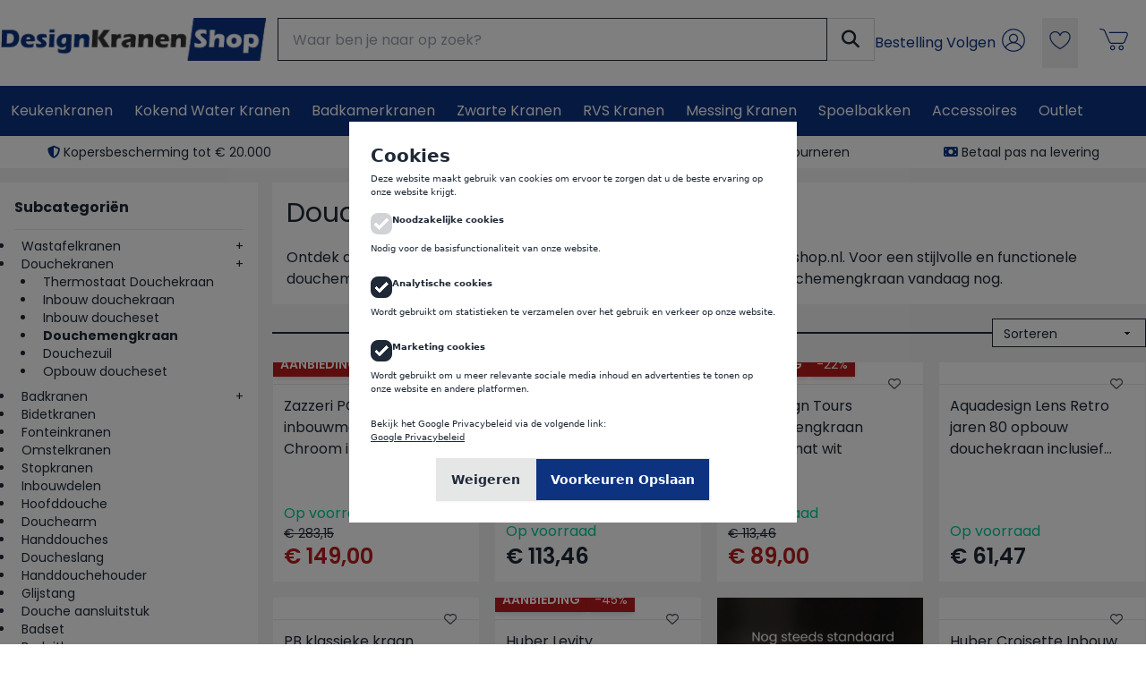

--- FILE ---
content_type: text/html; charset=UTF-8
request_url: https://www.designkranenshop.nl/c/badkamerkranen/douchekranen/douchemengkraan.html
body_size: 42652
content:
<!DOCTYPE html>
<html lang="nl" class="scroll-smooth">


<head>
    <meta charset="utf-8">
    <meta http-equiv="X-UA-Compatible" content="IE=edge">
    <meta name="viewport" content="width=device-width, initial-scale=1, shrink-to-fit=no, user-scalable=no">
    <meta name="csrf-token" content="YZjtBGkWCLKtYaCfHKO5kRkIHlW8BELajoRVITT3">
    <meta name="description" content="Bekijk ons ruim aanbod douchemengkranen welke direct uit voorraad geleverd kunnen worden.  &amp;#10004; Nieuwe Douchemengkraan voor 23.45 besteld = morgen in huis.  &amp;#10004; 30 dagen bedenktijd voor douchemengkranen. &amp;#10004; Vanaf €100 geen verzendkosten voor een inbouw doucheset.  &amp;#10004; Lid Thuiswinkel.org">
    <meta name="keywords" content="Douchemengkraan, douchemengkranen, mengkraan, mengkranen, douchekranen, douchekraan">
            <meta name="robots" content="index,follow">
    
    <title>Douchemengkraan nodig? Voor 23.45 besteld, morgen in huis | DesignKranenShop.nl</title>

    
    <style>
        /* Mobile-first: Use system fonts immediately */
        .font-poppins { 
            font-family: system-ui, -apple-system, BlinkMacSystemFont, 'Segoe UI', sans-serif; 
        }
        .font-montserrat { 
            font-family: system-ui, -apple-system, BlinkMacSystemFont, 'Segoe UI', sans-serif; 
        }
        
        /* Desktop enhancement: Apply custom fonts only after they load (and only on desktop) */
        .fonts-loaded .font-poppins { 
            font-family: 'Poppins', system-ui, -apple-system, sans-serif; 
        }
        .fonts-loaded .font-montserrat { 
            font-family: 'Montserrat', system-ui, -apple-system, sans-serif; 
        }
        
        /* Ensure system fonts render immediately */
        body { 
            font-display: swap; 
            font-family: system-ui, -apple-system, BlinkMacSystemFont, 'Segoe UI', sans-serif;
        }
        
        /* Mobile optimization: No custom fonts, pure system fonts */
        @media (max-width: 1023px) {
            .font-poppins, 
            .font-montserrat,
            .fonts-loaded .font-poppins,
            .fonts-loaded .font-montserrat {
                font-family: system-ui, -apple-system, BlinkMacSystemFont, 'Segoe UI', sans-serif !important;
            }
        }
        
        /* Prevent cookie popup from being LCP candidate */
        #cookies { 
            contain: layout style paint;
            font-family: system-ui, -apple-system, sans-serif !important;
            position: fixed !important;
            z-index: 9999 !important;
            font-size: 10px;

            p {
                font-size: 10px;
            }
        }
        #cookies * { 
            font-family: inherit !important;
        }
        
        /* iOS Safari scroll momentum fix for modal */
        body.modal-open {
            -webkit-overflow-scrolling: auto; /* Disable momentum scrolling */
        }

        @supports (-webkit-touch-callout: none) {
            body.modal-open {
                overflow: hidden;
            }
        }
        
        /* Simple modal overlay */
        .modal-overlay {
            position: fixed;
            top: 0;
            left: 0;
            width: 100%;
            height: 100%;
            background-color: rgba(0, 0, 0, 0.5);
            z-index: 9999;
            display: flex;
            align-items: center;
            justify-content: center;
            padding: 1rem;
        }
        
        .modal-overlay.hidden {
            display: none;
        }
        
        .modal-content {
            background: white;
            max-width: 500px;
            width: 100%;
            max-height: 90vh;
            overflow-y: auto;
            padding: 1.5rem;
        }
        
        /* Touch optimization for modal buttons */
        .modal-buttons {
            touch-action: manipulation; /* Optimizes touch for buttons */
        }
        .modal-buttons button {
            touch-action: manipulation;
        }
        
        /* Alpine.js x-cloak directive - hide elements until Alpine loads */
        [x-cloak] { 
            display: none !important; 
        }
    </style>

    
    <script>
        // Only preconnect to Google Fonts on desktop
        if (window.innerWidth >= 1024) {
            const preconnectGoogle = document.createElement('link');
            preconnectGoogle.rel = 'preconnect';
            preconnectGoogle.href = 'https://fonts.googleapis.com';
            document.head.appendChild(preconnectGoogle);
            
            const preconnectGstatic = document.createElement('link');
            preconnectGstatic.rel = 'preconnect';
            preconnectGstatic.href = 'https://fonts.gstatic.com';
            preconnectGstatic.crossOrigin = 'anonymous';
            document.head.appendChild(preconnectGstatic);
        }
    </script>
    
    
    

        
    
    <link rel="preload" as="style" href="/css/fontawesome-6.5.2.min.css">
    <link rel="stylesheet" href="/css/fontawesome-6.5.2.min.css">
    
    
    <script>
        const isMobile = window.innerWidth < 1024;
        
        if (!isMobile) {
            // DESKTOP: Load Google Fonts with preload + immediate loading
            
            const preloadGoogle = document.createElement('link');
            preloadGoogle.rel = 'preload';
            preloadGoogle.as = 'style';
            preloadGoogle.href = 'https://fonts.googleapis.com/css2?family=Poppins:wght@400;600;700&display=swap';
            document.head.appendChild(preloadGoogle);
            
            const loadGoogle = document.createElement('link');
            loadGoogle.rel = 'stylesheet';
            loadGoogle.href = 'https://fonts.googleapis.com/css2?family=Poppins:wght@400;600;700&display=swap';
            loadGoogle.onload = function() {
                document.documentElement.classList.add('fonts-loaded');
            };
            document.head.appendChild(loadGoogle);
        }
    </script>

    <link rel="icon" type="image/x-icon" href="https://www.designkranenshop.nl/storage/icons/dks.ico" />
    <link rel="canonical" href="https://www.designkranenshop.nl/c/badkamerkranen/douchekranen/douchemengkraan.html" />
        
            <link rel="preload" as="style" href="/build/assets/compiled.css">
        <link rel="stylesheet" href="/build/assets/compiled.css">
        <link rel="modulepreload" href="/build/assets/compiled2.js">
        <script type="module" src="/build/assets/compiled2.js"></script>
        
            
    
    <style>
        .line-clamp-2 {
            display: -webkit-box;
            -webkit-line-clamp: 2;
            -webkit-box-orient: vertical;
            overflow: hidden;
        }
    </style>
    
    
    <script>
        // Initialize dataLayer immediately but defer all tracking
        window.dataLayer = window.dataLayer || [];
        function gtag() { dataLayer.push(arguments); }
        
        // Defer all tracking initialization until after critical content loads
        function initTrackingScripts() {
            // Set default consent
            gtag('consent', 'default', {
                'analytics_storage': 'denied',
                'ad_storage': 'denied',
                'ad_user_data': 'denied',
                'ad_personalization': 'denied'
            });
            
                        
                        // Load Google Tag Manager
            (function(w, d, s, l, i) {
                w[l] = w[l] || [];
                w[l].push({
                    'gtm.start': new Date().getTime(),
                    event: 'gtm.js'
                });
                var f = d.getElementsByTagName(s)[0],
                    j = d.createElement(s),
                    dl = l != 'dataLayer' ? '&l=' + l : '';
                j.async = true;
                j.src = 'https://www.googletagmanager.com/gtm.js?id=' + i + dl;
                f.parentNode.insertBefore(j, f);
            })(window, document, 'script', 'dataLayer', 'GTM-K4DDGZ');
                    }
        
        // Load tracking after critical content is rendered
        if (document.readyState === 'complete') {
            setTimeout(initTrackingScripts, 100);
        } else {
            window.addEventListener('load', function() {
                setTimeout(initTrackingScripts, 100);
            });
        }
    </script>
            <!-- DEFERRED Meta Pixel Code -->
        <script>
            // Store Meta Pixel data for deferred loading
            window.deferredMetaPixel = {
                pixelId: '1387210032382222',
                hasAddToCartProduct: "false",
                metaEventId: ""
            };
            
            // Defer Meta Pixel loading
            function initMetaPixel() {
                !function(f,b,e,v,n,t,s){if(f.fbq)return;n=f.fbq=function(){n.callMethod?
                n.callMethod.apply(n,arguments):n.queue.push(arguments)};
                if(!f._fbq)f._fbq=n;n.push=n;n.loaded=!0;n.version='2.0';
                n.queue=[];t=b.createElement(e);t.async=!0;
                t.src=v;s=b.getElementsByTagName(e)[0];
                s.parentNode.insertBefore(t,s)}(window, document,'script',
                'https://connect.facebook.net/en_US/fbevents.js');
                
                fbq('init', window.deferredMetaPixel.pixelId);
                fbq('track', 'PageView');
                
                // Generic Meta event tracking function
                window.trackMetaEvent = async function(eventName, providedEventId = null) {
                    if (typeof fbq !== 'undefined') {
                        let eventId;
                        
                        if (providedEventId) {
                            eventId = providedEventId;
                        } else {
                            eventId = eventName.toLowerCase() + '_' + Date.now();
                            
                            await fetch('/shop/ajax/store-meta-event', {
                                method: 'POST',
                                headers: {
                                    'Content-Type': 'application/json',
                                    'X-CSRF-TOKEN': 'YZjtBGkWCLKtYaCfHKO5kRkIHlW8BELajoRVITT3'
                                },
                                body: JSON.stringify({
                                    event_name: eventName,
                                    event_id: eventId
                                })
                            });
                        }
                        
                        fbq('track', eventName, {}, { eventID: eventId });
                        
                        return {
                            event_name: eventName,
                            event_id: eventId
                        };
                    }
                    return null;
                };
                
                // Track AddToCart event if needed
                if (window.deferredMetaPixel.hasAddToCartProduct && window.deferredMetaPixel.metaEventId) {
                    window.trackMetaEvent('AddToCart', window.deferredMetaPixel.metaEventId);
                }
            }
            
            // Load Meta Pixel after critical content
            if (document.readyState === 'complete') {
                setTimeout(initMetaPixel, 200);
            } else {
                window.addEventListener('load', function() {
                    setTimeout(initMetaPixel, 200);
                });
            }
        </script>
        <noscript><img height="1" width="1" style="display:none" src="https://www.facebook.com/tr?id=1387210032382222&ev=PageView&noscript=1" /></noscript>
        <!-- End Deferred Meta Pixel Code -->
    
        <script>
        if (window.innerWidth >= 1024) {
            const script = document.createElement('script');
            script.defer = true;
            script.src = '//widgets.trustedshops.com/js/X107B6E6981BB10E3E19E84E50454A104.js';
            script.setAttribute('data-desktop-y-offset', '0');
            script.setAttribute('data-mobile-y-offset', '0');
            script.setAttribute('data-desktop-disable-reviews', 'false');
            script.setAttribute('data-desktop-enable-custom', 'true');
            script.setAttribute('data-desktop-position', 'right');
            script.setAttribute('data-desktop-custom-width', '120');
            script.setAttribute('data-desktop-enable-fadeout', 'false');
            script.setAttribute('data-disable-mobile', 'true');
            script.setAttribute('data-disable-trustbadge', 'false');
            script.setAttribute('data-mobile-custom-width', '156');
            script.setAttribute('data-mobile-disable-reviews', 'false');
            script.setAttribute('data-mobile-enable-custom', 'true');
            script.setAttribute('data-mobile-position', 'left');
            script.setAttribute('data-mobile-enable-topbar', 'false');
            script.setAttribute('data-mobile-enable-fadeout', 'true');
            script.charset = 'UTF-8';
            document.head.appendChild(script);
        }
    </script>
    
        <script>
        // Delay eTrusted loading to after critical content renders
        function loadETrusted() {
            // Only load eTrusted on desktop (1024px+)
            if (window.innerWidth >= 1024) {
                const script = document.createElement('script');
                script.src = 'https://integrations.etrusted.com/applications/widget.js/v2';
                script.defer = true;
                document.head.appendChild(script);
            }
        }
        
        // Load eTrusted after page is fully loaded
        if (document.readyState === 'complete') {
            setTimeout(loadETrusted, 1000);
        } else {
            window.addEventListener('load', function() {
                setTimeout(loadETrusted, 1000);
            });
        }
    </script>
                <script>
            // Defer Google AdWords loading
            function initGoogleAdWords() {
                const adWordsScript = document.createElement('script');
                adWordsScript.async = true;
                adWordsScript.src = 'https://www.googletagmanager.com/gtag/js?id=AW-1065140270';
                adWordsScript.onload = function() {
                    gtag('js', new Date());
                    gtag('config', 'AW-1065140270');
                };
                document.head.appendChild(adWordsScript);
            }
            
            // Load AdWords after critical content
            if (document.readyState === 'complete') {
                setTimeout(initGoogleAdWords, 300);
            } else {
                window.addEventListener('load', function() {
                    setTimeout(initGoogleAdWords, 300);
                });
            }
        </script>
                <script>
            // Defer Microsoft UET (Bing) tracking
            function initMicrosoftUET() {
                (function(w, d, t, r, u) {
                    var f, n, i;
                    w[u] = w[u] || [], f = function() {
                            var o = {
                                ti: '97081117',
                                enableAutoSpaTracking: true
                            };
                            o.q = w[u], w[u] = new UET(o), w[u].push("pageLoad")
                        },
                        n = d.createElement(t), n.src = r, n.async = 1, n.onload = n.onreadystatechange = function() {
                            var s = this.readyState;
                            s && s !== "loaded" && s !== "complete" || (f(), n.onload = n.onreadystatechange = null)
                        },
                        i = d.getElementsByTagName(t)[0], i.parentNode.insertBefore(n, i)
                })
                (window, document, "script", "//bat.bing.com/bat.js", "uetq");
            }
            
            // Load Microsoft UET after critical content
            if (document.readyState === 'complete') {
                setTimeout(initMicrosoftUET, 400);
            } else {
                window.addEventListener('load', function() {
                    setTimeout(initMicrosoftUET, 400);
                });
            }
        </script>
        </head>

<body class="bg-dksBgAlt 	font-poppins" >
            <noscript><iframe
                src="https://www.googletagmanager.com/ns.html?id=GTM-K4DDGZ"
                height="0" width="0" style="display:none;visibility:hidden"></iframe></noscript>
    

    <div class="z-50 bg-dksBgAlt">
        <header  id="page-header" class="fixed lg:relative top-0 left-0 bg-white w-full z-50">
            <div class="container mx-auto" x-data="responsiveInput()" x-init="init" @resize.window="updatePlacement">
                <div class="flex justify-between px-2 lg:px-0 py-2 lg:py-5 lg:gap-8">
                    <div class="hidden lg:flex h-12 gap-8 grow">
                        <a href="/" class="">
                            <img src="/storage/images/websites/logos/dks.png" alt="Design Kranen Shop" class="h-full object-contain" fetchpriority="low"/>
                        </a>

                        <div id="desktop-search" class="hidden lg:block grow">
                        
                        </div>
                                            </div>

                    <div class="drawer lg:hidden" x-data="{ checked: false}">
                        <input id="mobile-menu" type="checkbox" class="drawer-toggle" x-model="checked" />
                        <div class="drawer-content">
                            <!-- Page content here -->
                            <div class="flex items-center">
                            <label for="mobile-menu" class="btn btn-dks drawer-button aspect-square">
                                <i class="fa-solid fa-bars text-xl"></i>
                            </label>
                            
                            <a href="/" class="block h-10 mx-4">
                                <img src="/storage/images/websites/logos/dks.png" alt="Design Kranen Shop" class="h-full object-contain" fetchpriority="low"/>
                            </a>
                            
                            </div>
                        </div>
                        <div class="drawer-side z-10">
                            <label for="mobile-menu" aria-label="close sidebar" class="drawer-overlay"></label>
                            <div class="bg-dksBgAlt text-base-content min-h-full w-full p-4">
                            <div class="flex justify-between border-b h-12 pb-4">
                                <a href="/">
                                <img src="/storage/images/websites/logos/dks.png" alt="Design Kranen Shop" class="h-full" fetchpriority="low"/>
                                </a>
                                
                                <button @click="checked = false" class="btn btn-sm btn-square">
                                    <svg xmlns="http://www.w3.org/2000/svg" fill="none" viewBox="0 0 24 24" stroke-width="1.5" stroke="currentColor" class="size-6">
                                        <path stroke-linecap="round" stroke-linejoin="round" d="M6 18 18 6M6 6l12 12" />
                                    </svg>
                                </button>
                                
                            </div>
                            
                            <div class="flex flex-col py-2 divide-y">
                                <b class="border-b pb-2 text-xl">Categorieën</b>
                                                                                                                                <a href="https://www.designkranenshop.nl/c/keukenkranen.html" class="py-2">Keukenkranen</a>
                                                                
                                                                                                    <a href="https://www.designkranenshop.nl/c/kokend-water-kranen.html" class="py-2">Kokend Water Kranen</a>
                                                                
                                                                                                    <a href="https://www.designkranenshop.nl/c/badkamerkranen.html" class="py-2">Badkamerkranen</a>
                                                                
                                                                                                    <a href="https://www.designkranenshop.nl/c/mat-zwarte-kranen.html" class="py-2">Zwarte Kranen</a>
                                                                
                                                                                                    <a href="https://www.designkranenshop.nl/c/rvs-kranen.html" class="py-2">RVS Kranen</a>
                                                                
                                                                                                    <a href="https://www.designkranenshop.nl/c/messing-kranen.html" class="py-2">Messing Kranen</a>
                                                                
                                                                                                    <a href="https://www.designkranenshop.nl/c/spoelbakken.html" class="py-2">Spoelbakken</a>
                                                                
                                                                                                    <a href="https://www.designkranenshop.nl/c/accessoires.html" class="py-2">Accessoires</a>
                                                                
                                                                                                    <a href="https://www.designkranenshop.nl/c/outlet.html" class="py-2">Outlet</a>
                                                                
                                                            </div>
                            <div class="flex flex-col gap-2 py-2">
                                <b class="border-b pb-2 text-xl">Contact</b>
                                                            
                                    <div class="flex items-center gap-4 launch-chat">
                                        <a href="mailto:support@designkranenshop.nl" class=" text-dks">
                                            <i class="fa-regular fa-comment-dots text-2xl"></i>
                                        </a>
                                        <span class="cursor-pointer">24/7 via onze HelpdeskChat</span>
                                    </div>
                                
                                    <div class="flex items-center gap-4">
                                        <i class="fa-solid fa-phone text-2xl text-dks"></i>
                                        <a href="tel:+31 165 79 94 65" class="link link-hover">+31 165 79 94 65</a>
                                    </div>
                                    <div class="flex items-center gap-4">
                                        <i class="fa-solid fa-envelope text-2xl text-dks"></i>
                                        <a href="mailto:support@designkranenshop.nl" class="link link-hover">support@designkranenshop.nl</a>
                                    </div>
                                
                                    
                                                            </div>

                            <!-- Language Switcher -->
                            <div class="flex flex-col gap-2 py-2">
                                                            </div>
                            
                            <div class="flex flex-col gap-2 py-2">
                                
                                    <b class="border-b pb-2 text-xl">Inloggen</b>
                                    <a href="https://www.designkranenshop.nl/login" class="flex items-center gap-4">
                                        <span  class="w-10 h-10 text-dks">
                                            <?xml version="1.0" encoding="UTF-8"?>
<svg id="Layer_1" xmlns="http://www.w3.org/2000/svg" version="1.1" viewBox="0 0 100 100">
  <!-- Generator: Adobe Illustrator 29.2.1, SVG Export Plug-In . SVG Version: 2.1.0 Build 116)  -->
  <path fill="currentColor" d="M50,17.829c-17.739,0-32.172,14.433-32.172,32.172,0,8.152,3.054,15.601,8.07,21.277.079.119.169.231.282.326,5.89,6.488,14.387,10.569,23.819,10.569,17.739,0,32.171-14.432,32.171-32.171s-14.432-32.172-32.171-32.172ZM50,79.171c-8.235,0-15.679-3.436-20.988-8.942,4.415-7.366,12.354-11.907,20.988-11.907s16.574,4.552,20.988,11.907c-5.309,5.506-12.753,8.942-20.988,8.942ZM40.219,44.763c0-5.394,4.388-9.781,9.781-9.781s9.781,4.388,9.781,9.781-4.388,9.78-9.781,9.78-9.781-4.388-9.781-9.78ZM56.054,56.015c4.002-2.161,6.727-6.394,6.727-11.252,0-7.048-5.733-12.781-12.781-12.781s-12.781,5.733-12.781,12.781c0,4.854,2.721,9.084,6.718,11.247-6.939,1.568-13.052,5.782-16.983,11.842-3.834-4.938-6.126-11.131-6.126-17.852,0-16.085,13.087-29.172,29.172-29.172s29.171,13.087,29.171,29.172c0,6.72-2.29,12.912-6.123,17.85-3.93-6.048-10.068-10.263-16.994-11.835Z"/>
</svg>
                                        </span>
                                        
                                        <span>Inloggen / Registreren</span>
                                    </a>
                                                            </div>
                        </div>
                        </div>
                    </div>

                    <div class="flex justify-end gap-2">                        
                        <div class="flex items-center text-dks">
                            <a href="https://www.designkranenshop.nl/customer-service" class="link link-hover text">
                                <span class="hidden lg:inline">Bestelling Volgen</span>
                                <span  class="inline-block lg:hidden w-10 h-10 text-dks">
                                    <?xml version="1.0" encoding="UTF-8"?>
<svg id="Layer_1" xmlns="http://www.w3.org/2000/svg" version="1.1" viewBox="0 0 100 100">
  <!-- Generator: Adobe Illustrator 29.2.1, SVG Export Plug-In . SVG Version: 2.1.0 Build 116)  -->
  <path fill="currentColor" d="M79.727,43.721c0-15.016-12.216-27.231-27.231-27.231h-4.99c-15.016,0-27.231,12.216-27.231,27.231v14.099c0,.35.016.698.029,1.046-.012.19-.029.378-.029.571,0,.766.104,1.506.279,2.218.945,6.687,4.332,12.804,9.63,17.177.28.23.618.343.954.343.433,0,.861-.186,1.158-.545.527-.64.437-1.585-.202-2.112-2.93-2.418-5.2-5.439-6.706-8.805,1.253.632,2.663.997,4.16.997h6.146c.042,0,.082-.009.124-.013,2.135,6.431,6.092,11.947,13.663,14.721.166.062.341.092.516.092s.35-.03.517-.092c7.672-2.812,11.63-8.44,13.745-14.982.017,0,.034.005.051.005h6.146c5.113,0,9.272-4.159,9.272-9.272,0-.33-.019-.656-.053-.977.031-.12.053-.244.053-.373v-14.099ZM29.547,65.71c-2.885,0-5.315-1.96-6.044-4.617-.1-.736-.168-1.478-.2-2.228.29-3.192,2.978-5.702,6.245-5.702h3.175c.199,1.732.51,3.531.942,5.395.028.122.074.234.128.341.262,2.296.629,4.589,1.169,6.81h-5.415ZM49.995,80.406c-10.526-4.162-12.762-14.639-13.553-25.407,1.325-6.09,5.399-9.565,13.551-11.557,8.155,1.99,12.229,5.466,13.554,11.556-.791,10.77-3.026,21.246-13.552,25.408ZM50.337,40.439c-.225-.053-.462-.053-.688,0-5.092,1.201-10.919,3.317-14.159,8.809-.047-4.769.981-8.811,3.063-11.766,2.42-3.436,6.26-5.498,11.416-6.132,5.162.631,9.007,2.692,11.43,6.129,2.074,2.943,3.104,6.964,3.066,11.708-3.247-5.448-9.052-7.553-14.128-8.749ZM70.454,65.442h-5.365c.519-2.192.873-4.45,1.126-6.71.022-.06.059-.11.073-.174.454-1.961.772-3.848.969-5.662h3.196c3.459,0,6.272,2.814,6.272,6.273s-2.813,6.272-6.272,6.272ZM76.727,52.36c-1.653-1.524-3.852-2.464-6.272-2.464h-2.983c.171-5.682-1.042-10.487-3.62-14.145-2.964-4.202-7.576-6.692-13.711-7.401-.113-.014-.229-.014-.345,0-6.128.712-10.735,3.203-13.695,7.405-2.616,3.715-3.83,8.61-3.612,14.408h-2.94c-2.42,0-4.62.94-6.273,2.464v-8.907c0-13.361,10.87-24.231,24.231-24.231h4.99c13.361,0,24.231,10.87,24.231,24.231v8.639Z"/>
</svg>
                                </span>
                                
                            </a>
                        </div>
                        
                        <!-- Login / User + Dropdown -->
                        <div class="flex items-center">
                                                            <a href="https://www.designkranenshop.nl/login" class="link link-hover text-dks">
                                    <span  class="inline-block w-10 h-10 text-dks" title="Inloggen">
                                        <?xml version="1.0" encoding="UTF-8"?>
<svg id="Layer_1" xmlns="http://www.w3.org/2000/svg" version="1.1" viewBox="0 0 100 100">
  <!-- Generator: Adobe Illustrator 29.2.1, SVG Export Plug-In . SVG Version: 2.1.0 Build 116)  -->
  <path fill="currentColor" d="M50,17.829c-17.739,0-32.172,14.433-32.172,32.172,0,8.152,3.054,15.601,8.07,21.277.079.119.169.231.282.326,5.89,6.488,14.387,10.569,23.819,10.569,17.739,0,32.171-14.432,32.171-32.171s-14.432-32.172-32.171-32.172ZM50,79.171c-8.235,0-15.679-3.436-20.988-8.942,4.415-7.366,12.354-11.907,20.988-11.907s16.574,4.552,20.988,11.907c-5.309,5.506-12.753,8.942-20.988,8.942ZM40.219,44.763c0-5.394,4.388-9.781,9.781-9.781s9.781,4.388,9.781,9.781-4.388,9.78-9.781,9.78-9.781-4.388-9.781-9.78ZM56.054,56.015c4.002-2.161,6.727-6.394,6.727-11.252,0-7.048-5.733-12.781-12.781-12.781s-12.781,5.733-12.781,12.781c0,4.854,2.721,9.084,6.718,11.247-6.939,1.568-13.052,5.782-16.983,11.842-3.834-4.938-6.126-11.131-6.126-17.852,0-16.085,13.087-29.172,29.172-29.172s29.171,13.087,29.171,29.172c0,6.72-2.29,12.912-6.123,17.85-3.93-6.048-10.068-10.263-16.994-11.835Z"/>
</svg>
                                    </span>
                                    
                                </a>
                                                    </div>
                        <div class="flex items-center">
                            <!-- Wishlist -->
                            <div class="flex items-center">
                                                                    <!-- Mobile: Redirect to login -->
                                    <a href="https://www.designkranenshop.nl/login" 
                                        class="inline-block lg:hidden indicator mr-1 text-dks"
                                        title="Log in om toe te voegen aan verlanglijst">
                                        <span  class="inline-block lg:hidden w-10 h-10 text-dks">
                                            <?xml version="1.0" encoding="UTF-8"?>
<svg id="Layer_1" xmlns="http://www.w3.org/2000/svg" version="1.1" viewBox="0 0 100 100">
  <!-- Generator: Adobe Illustrator 29.2.1, SVG Export Plug-In . SVG Version: 2.1.0 Build 116)  -->
  <path fill="currentColor" d="M63.605,24.779c-5.793,0-10.944,3.136-13.605,7.97-2.66-4.834-7.812-7.97-13.605-7.97-8.547,0-15.501,6.878-15.501,15.332,0,12.19,9.788,24.419,27.562,34.431.195.11.356.2.479.271.097.088.205.165.322.229.169.092.354.146.543.166.068.01.138.015.206.015.264,0,.528-.069.768-.199.104-.056.198-.125.283-.203.124-.071.288-.163.49-.277,17.772-10.012,27.561-22.239,27.561-34.431,0-8.454-6.954-15.332-15.501-15.332ZM50.073,71.928l-.073.041c-.023-.014-.048-.027-.072-.041-16.788-9.458-26.034-20.757-26.034-31.817,0-6.8,5.608-12.332,12.501-12.332,5.794,0,10.79,3.876,12.148,9.426.164.672.766,1.144,1.457,1.144s1.293-.472,1.457-1.144c1.359-5.55,6.355-9.426,12.148-9.426,6.893,0,12.501,5.532,12.501,12.332,0,11.061-9.245,22.36-26.033,31.817Z"/>
</svg>
                                        </span>
                                        
                                    </a>
                                    
                                    <!-- Desktop: Show dropdown -->
                                    <div class="hidden lg:block relative" x-data="{ open: false }" x-init="$nextTick(() => $el.querySelector('.wishlist-dropdown').classList.remove('hidden'))">
                                        <div class="relative w-16 h-14 flex justify-center">
                                            <button type="button" 
                                                    class="text-dks"
                                                    @click="open = !open"
                                                    title="Log in om toe te voegen aan verlanglijst">
                                                    <span  class="inline-block w-10 h-10 text-dks">
                                                        <?xml version="1.0" encoding="UTF-8"?>
<svg id="Layer_1" xmlns="http://www.w3.org/2000/svg" version="1.1" viewBox="0 0 100 100">
  <!-- Generator: Adobe Illustrator 29.2.1, SVG Export Plug-In . SVG Version: 2.1.0 Build 116)  -->
  <path fill="currentColor" d="M63.605,24.779c-5.793,0-10.944,3.136-13.605,7.97-2.66-4.834-7.812-7.97-13.605-7.97-8.547,0-15.501,6.878-15.501,15.332,0,12.19,9.788,24.419,27.562,34.431.195.11.356.2.479.271.097.088.205.165.322.229.169.092.354.146.543.166.068.01.138.015.206.015.264,0,.528-.069.768-.199.104-.056.198-.125.283-.203.124-.071.288-.163.49-.277,17.772-10.012,27.561-22.239,27.561-34.431,0-8.454-6.954-15.332-15.501-15.332ZM50.073,71.928l-.073.041c-.023-.014-.048-.027-.072-.041-16.788-9.458-26.034-20.757-26.034-31.817,0-6.8,5.608-12.332,12.501-12.332,5.794,0,10.79,3.876,12.148,9.426.164.672.766,1.144,1.457,1.144s1.293-.472,1.457-1.144c1.359-5.55,6.355-9.426,12.148-9.426,6.893,0,12.501,5.532,12.501,12.332,0,11.061-9.245,22.36-26.033,31.817Z"/>
</svg>
                                                    </span>
                                                
                                            </button>

                                            <!-- Dropdown content -->
                                            <div x-show="open"
                                                x-transition:enter="transition ease-out duration-200"
                                                x-transition:enter-start="opacity-0 scale-95"
                                                x-transition:enter-end="opacity-100 scale-100"
                                                x-transition:leave="transition ease-in duration-75"
                                                x-transition:leave-start="opacity-100 scale-100"
                                                x-transition:leave-end="opacity-0 scale-95"
                                                @click.away="open = false"
                                                class="wishlist-dropdown absolute mt-2 right-0 top-8 w-80 bg-white rounded-xl shadow-xl border border-gray-200 z-50 p-6 hidden">
                                                
                                                <div class="text-center">                                            
                                                    <h3 class="text-lg font-bold mb-2">Inloggen</h3>
                                                    <p class="text-gray-600 text-sm">
                                                        Je eigen droomlijst samenstellen? <a href="https://www.designkranenshop.nl/register" class="text-dks hover:underline font-medium">Maak een account aan</a> of <a href="https://www.designkranenshop.nl/login" class="text-dks hover:underline font-medium">Inloggen</a> om je favoriete producten op te slaan
                                                    </p>
                                                </div>
                                            </div>
                                        </div>
                                    </div>
                                                            </div>
                                                        <!-- Shoppingcart -->
                            <div class="flex items-center">
                                <div class="relative w-16 h-14 flex justify-center">
                                    <a class="mt-1 mr-2 text-dks" href="https://www.designkranenshop.nl/shopping-cart" ">
                                        <span  class="inline-block w-10 h-10 text-dks">
                                            <?xml version="1.0" encoding="UTF-8"?>
<svg id="Layer_1" xmlns="http://www.w3.org/2000/svg" version="1.1" viewBox="0 0 100 100">
  <!-- Generator: Adobe Illustrator 29.2.1, SVG Export Plug-In . SVG Version: 2.1.0 Build 116)  -->
  <path fill="currentColor" d="M46.736,66.294c-3.921,0-7.111,3.19-7.111,7.111s3.19,7.111,7.111,7.111,7.111-3.19,7.111-7.111-3.19-7.111-7.111-7.111ZM46.736,77.516c-2.267,0-4.111-1.845-4.111-4.111s1.845-4.111,4.111-4.111,4.111,1.845,4.111,4.111-1.845,4.111-4.111,4.111ZM88.585,32.453c-1.276-1.928-3.418-3.078-5.729-3.078h-44.614c-.828,0-1.5.672-1.5,1.5s.672,1.5,1.5,1.5h44.614c1.322,0,2.499.632,3.229,1.734.73,1.103.853,2.433.337,3.65l-8.104,19.12c-.608,1.435-2.008,2.361-3.565,2.361h-31.686c-1.544,0-2.938-.915-3.553-2.332l-13.599-31.353c-.865-1.996-2.649-3.479-4.771-3.965l-9.038-2.068c-.816-.19-1.611.321-1.797,1.127-.186.808.319,1.612,1.127,1.797l9.038,2.068c1.196.274,2.201,1.109,2.689,2.234l13.599,31.353c1.09,2.515,3.564,4.139,6.305,4.139h31.686c2.765,0,5.248-1.646,6.327-4.191l8.104-19.12c.902-2.128.679-4.549-.598-6.477ZM70.635,66.294c-3.921,0-7.111,3.19-7.111,7.111s3.19,7.111,7.111,7.111,7.111-3.19,7.111-7.111-3.19-7.111-7.111-7.111ZM70.635,77.516c-2.267,0-4.111-1.845-4.111-4.111s1.845-4.111,4.111-4.111,4.111,1.845,4.111,4.111-1.845,4.111-4.111,4.111Z"/>
</svg>
                                        </span>
                                        
                                    </a>
                                                                    </div>
                            </div>
                                                    </div>
                    </div>
                </div>
                
                
                <div class="block lg:hidden relative" id="mobile-search">
                    
                </div>

                <template x-ref="searchTemplate">
                    <form class="" method="post" action="https://www.designkranenshop.nl/search/redirect"> 
                        <input type="hidden" name="_token" value="YZjtBGkWCLKtYaCfHKO5kRkIHlW8BELajoRVITT3" autocomplete="off">                        <div class="join w-full">
                            <input class="input input-bordered  join-item rounded-none w-full focus:outline-none search-input" name="keywords" type="text"
                                placeholder="Waar ben je naar op zoek?" />
                            <button class="btn bg-white join-item rounded-none border-l-0 border-gray-300 shadow-none" type="submit">
                                <i class="fa-solid fa-magnifying-glass text-xl"></i>
                            </button>
                            
                        </div>
                        <div class="search-results absolute top bg-white shadow z-50 w-full lg:w-1/2 hidden"></div>
                    </form>
                </template>
            </div>
        </header>
    </div>

    <div id="subheader" class=" bg-dksBgAlt">
        
        
        <div class="bg-dks hidden lg:block">
                <div class="container mx-auto flex flex-nowrap relative items-center justify-between">
                    <!-- Categories on the left -->
                    <div class="flex flex-nowrap items-center text-center">
                                                                                                                                                                                    <div class="text-left hover:bg-white hover:text-dks text-white transition-colors" x-data="{ keukenkranen: false }">
                                    <a class="block px-3 py-5 leading-4" href="https://www.designkranenshop.nl/c/keukenkranen.html"  @mouseenter="keukenkranen = true" @mouseleave="keukenkranen = false" >Keukenkranen</a>
                                        
                                                                                <div class="absolute left-0 top-14 w-full z-50" @mouseenter="keukenkranen = true" @mouseleave="keukenkranen = false" x-show="keukenkranen" x-cloak>
                                            <div class="container mx-auto bg-white shadow-lg text-neutral"  x-data="{ activeTab: 'dd-content-8' }">
                                                <div class="flex space-x-2 p-2 border-b">
                                                                                                    <button @click="activeTab = 'dd-content-8'" :class="{'font-bold': activeTab === 'dd-content-8'}" class="px-4 py-2">Keukenkranen</button>
                                                                                                </div>
                                                                                                    <div class="p-3 w-full h-full" id="dd-content-8" x-show="activeTab === 'dd-content-8'">
                                                        <div class="flex">
                                                            <div class="grow inline-grid grid-cols-3 items-start self-start">
                                                                                                                                    <div class="pb-3">
                                                                        <div class="px-3">
                                                                        <b class="text-dks">Kleur</b><br>
                                                                                                                                                    <a class="link link-hover leading-8" href="/c/keukenkranen.html?kleur=zwart">Zwart</a><br>
                                                                                                                                                    <a class="link link-hover leading-8" href="/c/keukenkranen.html?kleur=rvs">RVS</a><br>
                                                                                                                                                    <a class="link link-hover leading-8" href="/c/keukenkranen.html?kleur=brons">Brons</a><br>
                                                                                                                                                    <a class="link link-hover leading-8" href="/c/keukenkranen.html?kleur=goud">Goud</a><br>
                                                                                                                                                    <a class="link link-hover leading-8" href="/c/keukenkranen.html?kleur=koper">Koper</a><br>
                                                                                                                                                    <a class="link link-hover leading-8" href="/c/keukenkranen.html?kleur=gun-metal">Gun Metal</a><br>
                                                                                                                                                    <a class="link link-hover leading-8" href="/c/keukenkranen.html?kleur=wit">Wit</a><br>
                                                                                                                                                    <a class="link link-hover leading-8" href="/c/keukenkranen.html?kleur=chroom">Chroom</a><br>
                                                                                                                                            </div>
                                                                    </div>
                                                                                                                                    <div class="pb-3">
                                                                        <div class="px-3">
                                                                        <b class="text-dks">Handdouche Keukenkraan</b><br>
                                                                                                                                                    <a class="link link-hover leading-8" href="/c/keukenkranen.html?handdouche-keukenkraan=uittrekbare-kraanuitloop">Uittrekbare Kraanuitloop</a><br>
                                                                                                                                                    <a class="link link-hover leading-8" href="/c/keukenkranen.html?handdouche-keukenkraan=uittrekbare-kraanuitloop-met-sproeistand">Uittrekbare Kraanuitloop met sproeistand</a><br>
                                                                                                                                                    <a class="link link-hover leading-8" href="/c/keukenkranen.html?handdouche-keukenkraan=separate-handdouche">Met losse Handdouche</a><br>
                                                                                                                                                    <a class="link link-hover leading-8" href="/c/keukenkranen.html?handdouche-keukenkraan=flexibele-kraanuitloop">Flexibele Kraanuitloop</a><br>
                                                                                                                                            </div>
                                                                    </div>
                                                                                                                                    <div class="pb-3">
                                                                        <div class="px-3">
                                                                        <b class="text-dks">Speciale Functie</b><br>
                                                                                                                                                    <a class="link link-hover leading-8" href="/c/keukenkranen.html?speciale-functie=filterkraan">Gefilterd water aansluiting</a><br>
                                                                                                                                                    <a class="link link-hover leading-8" href="/c/keukenkranen.html?speciale-functie=neerklapbaar-fs-vensterkraan">Neerklapbaar / Vensterkraan</a><br>
                                                                                                                                                    <a class="link link-hover leading-8" href="/c/keukenkranen.html?speciale-functie=kokend-water">Kokend Water Kraan</a><br>
                                                                                                                                                    <a class="link link-hover leading-8" href="/c/keukenkranen.html?speciale-functie=sensorkraan">Sensor Keukenkraan</a><br>
                                                                                                                                                    <a class="link link-hover leading-8" href="/c/keukenkranen.html?speciale-functie=lage-druk">Lage Druk keukenkraan</a><br>
                                                                                                                                                    <a class="link link-hover leading-8" href="/c/keukenkranen.html?uitvoering=thermostatisch">Thermostaat keukenkraan</a><br>
                                                                                                                                                    <a class="link link-hover leading-8" href="/c/keukenkranen.html?speciale-functie=extra-lange-hendel,voetpedaal-kraan">Medische keukenkraan</a><br>
                                                                                                                                                    <a class="link link-hover leading-8" href="/c/keukenkranen.html?speciale-functie=extra-lange-uitloop">Extra lange uitloop</a><br>
                                                                                                                                            </div>
                                                                    </div>
                                                                                                                                    <div class="pb-3">
                                                                        <div class="px-3">
                                                                        <b class="text-dks">Montageplaats</b><br>
                                                                                                                                                    <a class="link link-hover leading-8" href="/c/keukenkranen.html?montagewijze-keukenkraan=wandfsmuur-opbouw">Muur of Wand keukenkraan</a><br>
                                                                                                                                                    <a class="link link-hover leading-8" href="/c/keukenkranen.html?montagewijze-keukenkraan=aanrechtbladfsspoelbak">Aanrechtblad of spoelbak</a><br>
                                                                                                                                            </div>
                                                                    </div>
                                                                                                                                    <div class="pb-3">
                                                                        <div class="px-3">
                                                                        <b class="text-dks">Veel Gezocht</b><br>
                                                                                                                                                    <a class="link link-hover leading-8" href="/c/keukenkranen.html?aantal-knoppen=eengreepsmengkraan">Eengreeps keukenkraan</a><br>
                                                                                                                                                    <a class="link link-hover leading-8" href="/c/keukenkranen.html?aantal-knoppen=tweegreepsmengkraan">Tweegreeps Keukenkraan</a><br>
                                                                                                                                                    <a class="link link-hover leading-8" href="/c/keukenkranen.html?uitstraling=nostalgisch">Klassieke Keukenkraan</a><br>
                                                                                                                                                    <a class="link link-hover leading-8" href="/c/keukenkranen.html?speciale-functie=brugkraan">Brug Keukenkraan</a><br>
                                                                                                                                            </div>
                                                                    </div>
                                                                                                                                    <div class="pb-3">
                                                                        <div class="px-3">
                                                                        <b class="text-dks">Vorm Uitloop</b><br>
                                                                                                                                                    <a class="link link-hover leading-8" href="/c/keukenkranen.html?vorm-uitloop-kraan=haakse-uitloop">Haakse Uitloop</a><br>
                                                                                                                                                    <a class="link link-hover leading-8" href="/c/keukenkranen.html?vorm-uitloop-kraan=ronde-uitloop">Ronde Uitloop</a><br>
                                                                                                                                                    <a class="link link-hover leading-8" href="/c/keukenkranen.html?vorm-uitloop-kraan=u-uitloop">U Uitloop</a><br>
                                                                                                                                                    <a class="link link-hover leading-8" href="/c/keukenkranen.html?vorm-uitloop-kraan=rechte-uitloop">Rechte Uitloop</a><br>
                                                                                                                                            </div>
                                                                    </div>
                                                                                                                                
                                                            </div>
                                                                                                                            <div class="">
                                                                    <img loading="lazy" class="aspect-square w-96" src=/storage/uploads/categories/dropdowns/kitchen-faucets.jpg fetchpriority="low"/>
                                                                </div>
                                                                                                                    </div>
                                                    </div>
                                                                                                
                                            </div>
                                        </div>
                                                                            </div>
                                                                                                                                                                                                                <div class=" hover:bg-white hover:text-dks text-white  transition-colors">
                                    <a class="block px-3 py-5 leading-4" href="https://www.designkranenshop.nl/c/kokend-water-kranen.html">Kokend Water Kranen</a>
                                </div>
                                                                                                                                                                                                                                                <div class="text-left hover:bg-white hover:text-dks text-white transition-colors" x-data="{ badkamerkranen: false }">
                                    <a class="block px-3 py-5 leading-4" href="https://www.designkranenshop.nl/c/badkamerkranen.html"  @mouseenter="badkamerkranen = true" @mouseleave="badkamerkranen = false" >Badkamerkranen</a>
                                        
                                                                                <div class="absolute left-0 top-14 w-full z-50" @mouseenter="badkamerkranen = true" @mouseleave="badkamerkranen = false" x-show="badkamerkranen" x-cloak>
                                            <div class="container mx-auto bg-white shadow-lg text-neutral"  x-data="{ activeTab: 'dd-content-4' }">
                                                <div class="flex space-x-2 p-2 border-b">
                                                                                                    <button @click="activeTab = 'dd-content-4'" :class="{'font-bold': activeTab === 'dd-content-4'}" class="px-4 py-2">Badkamerkranen</button>
                                                                                                </div>
                                                                                                    <div class="p-3 w-full h-full" id="dd-content-4" x-show="activeTab === 'dd-content-4'">
                                                        <div class="flex">
                                                            <div class="grow inline-grid grid-cols-3 items-start self-start">
                                                                                                                                    <div class="pb-3">
                                                                        <div class="px-3">
                                                                        <b class="text-dks">Wastafelkranen</b><br>
                                                                                                                                                    <a class="link link-hover leading-8" href="/c/badkamerkranen/wastafelkranen.html?kleur=rvs">RVS</a><br>
                                                                                                                                                    <a class="link link-hover leading-8" href="/c/badkamerkranen/wastafelkranen.html?kleur=zwart">Zwart</a><br>
                                                                                                                                                    <a class="link link-hover leading-8" href="/c/badkamerkranen/wastafelkranen.html?kleur=brons">Brons</a><br>
                                                                                                                                                    <a class="link link-hover leading-8" href="/c/badkamerkranen/wastafelkranen.html?kleur=goud">Goud</a><br>
                                                                                                                                                    <a class="link link-hover leading-8" href="/c/badkamerkranen/wastafelkranen.html?kleur=koper">Koper</a><br>
                                                                                                                                                    <a class="link link-hover leading-8" href="/c/badkamerkranen/wastafelkranen.html?kleur=wit">Wit</a><br>
                                                                                                                                                    <a class="link link-hover leading-8" href="/c/badkamerkranen/wastafelkranen.html?kleur=chroom">Chroom</a><br>
                                                                                                                                                    <a class="link link-hover leading-8" href="/c/badkamerkranen/wastafelkranen.html?kleur=gun-metal">Gun Metal</a><br>
                                                                                                                                                    <a class="link link-hover leading-8" href="/c/badkamerkranen/wastafelkranen.html?uitstraling=nostalgisch">Klassiek</a><br>
                                                                                                                                                    <a class="link link-hover leading-8" href="/c/badkamerkranen/wastafelkranen.html?inbouw=ja">Inbouw wastafelkraan</a><br>
                                                                                                                                            </div>
                                                                    </div>
                                                                                                                                    <div class="pb-3">
                                                                        <div class="px-3">
                                                                        <b class="text-dks">Douchekranen</b><br>
                                                                                                                                                    <a class="link link-hover leading-8" href="/c/badkamerkranen/douchekranen.html?inbouw=ja">Inbouw Douchekraan</a><br>
                                                                                                                                                    <a class="link link-hover leading-8" href="/c/badkamerkranen/douchekranen/opbouw-doucheset.html">Opbouw Doucheset</a><br>
                                                                                                                                                    <a class="link link-hover leading-8" href="/c/badkamerkranen/douchekranen.html?thermostatisch=ja">Thermostatische Doucheset</a><br>
                                                                                                                                                    <a class="link link-hover leading-8" href="/c/badkamerkranen/douchekranen.html?uitstraling=nostalgisch">Klassieke Douchekraan</a><br>
                                                                                                                                                    <a class="link link-hover leading-8" href="/c/badkamerkranen/douchekranen.html?kleur=rvs">RVS Douchekraan</a><br>
                                                                                                                                                    <a class="link link-hover leading-8" href="/c/badkamerkranen/douchekranen.html?kleur=zwart">Zwarte Douchekraan</a><br>
                                                                                                                                                    <a class="link link-hover leading-8" href="/c/badkamerkranen/douchekranen.html?kleur=brons">Bronzen Douchekraan</a><br>
                                                                                                                                                    <a class="link link-hover leading-8" href="/c/badkamerkranen/douchekranen.html?kleur=goud">Gouden Douchekraan</a><br>
                                                                                                                                                    <a class="link link-hover leading-8" href="/c/badkamerkranen/douchekranen.html?kleur=koper">Koperen Douchekraan</a><br>
                                                                                                                                                    <a class="link link-hover leading-8" href="/c/badkamerkranen/douchekranen.html?kleur=gun-metal">Gun Metal Douchekraan</a><br>
                                                                                                                                            </div>
                                                                    </div>
                                                                                                                                    <div class="pb-3">
                                                                        <div class="px-3">
                                                                        <b class="text-dks">Badkranen</b><br>
                                                                                                                                                    <a class="link link-hover leading-8" href="/c/badkamerkranen/badkranen/vrijstaande-badkraan.html">Vrijstaande Badkraan</a><br>
                                                                                                                                                    <a class="link link-hover leading-8" href="/c/badkamerkranen/badkranen/opbouw-badkraan.html">Opbouw Badkraan</a><br>
                                                                                                                                                    <a class="link link-hover leading-8" href="/c/badkamerkranen/badkranen/bad-tegelrandkraan.html">Badrandkraan</a><br>
                                                                                                                                                    <a class="link link-hover leading-8" href="/c/badkamerkranen/badkranen/inbouw-badkraan.html">Inbouw Badkraan</a><br>
                                                                                                                                                    <a class="link link-hover leading-8" href="/c/badkamerkranen/badkranen.html?thermostatisch=ja">Thermostatische Badkraan</a><br>
                                                                                                                                                    <a class="link link-hover leading-8" href="/c/badkamerkranen/badkranen.html?uitstraling=nostalgisch">Klassieke Badkraan</a><br>
                                                                                                                                                    <a class="link link-hover leading-8" href="/c/badkamerkranen/badkranen.html?kleur=rvs">RVS Badkraan</a><br>
                                                                                                                                                    <a class="link link-hover leading-8" href="/c/badkamerkranen/badkranen.html?kleur=zwart">Zwarte Badkraan</a><br>
                                                                                                                                                    <a class="link link-hover leading-8" href="/c/badkamerkranen/badkranen.html?kleur=goud">Gouden Badkraan</a><br>
                                                                                                                                                    <a class="link link-hover leading-8" href="/c/badkamerkranen/badkranen.html?kleur=brons">Bronzen Badkraan</a><br>
                                                                                                                                            </div>
                                                                    </div>
                                                                                                                                    <div class="pb-3">
                                                                        <div class="px-3">
                                                                        <b class="text-dks">Nog meer kranen</b><br>
                                                                                                                                                    <a class="link link-hover leading-8" href="/c/badkamerkranen/fonteinkranen.html">Fonteinkraan</a><br>
                                                                                                                                                    <a class="link link-hover leading-8" href="/c/badkamerkranen/bidetkranen.html">Bidetkraan</a><br>
                                                                                                                                                    <a class="link link-hover leading-8" href="/c/badkamerkranen/hoekstopfilterkraan.html">Hoekstopkraan</a><br>
                                                                                                                                                    <a class="link link-hover leading-8" href="/c/badkamerkranen/stopkranen.html">Stopkraan</a><br>
                                                                                                                                                    <a class="link link-hover leading-8" href="/c/badkamerkranen/omstelkranen.html">Omstelkraan</a><br>
                                                                                                                                            </div>
                                                                    </div>
                                                                                                                                    <div class="pb-3">
                                                                        <div class="px-3">
                                                                        <b class="text-dks">Douche Toebehoren</b><br>
                                                                                                                                                    <a class="link link-hover leading-8" href="/c/badkamerkranen/hoofddouche.html">Hoofddouche</a><br>
                                                                                                                                                    <a class="link link-hover leading-8" href="/c/badkamerkranen/glijstang.html">Glijstangset</a><br>
                                                                                                                                                    <a class="link link-hover leading-8" href="/c/badkamerkranen/handdouches.html">Handdouche</a><br>
                                                                                                                                                    <a class="link link-hover leading-8" href="/c/badkamerkranen/muurbochtaansluiting.html">Doucheslang aansluitstuk</a><br>
                                                                                                                                                    <a class="link link-hover leading-8" href="/c/badkamerkranen/douchearm.html">Douche Arm</a><br>
                                                                                                                                            </div>
                                                                    </div>
                                                                                                                                    <div class="pb-3">
                                                                        <div class="px-3">
                                                                        <b class="text-dks">Bad Toebehoren</b><br>
                                                                                                                                                    <a class="link link-hover leading-8" href="/c/badkamerkranen/baduitloop.html">Baduitloop</a><br>
                                                                                                                                                    <a class="link link-hover leading-8" href="/c/badkamerkranen/badset.html">Badset</a><br>
                                                                                                                                                    <a class="link link-hover leading-8" href="/c/badkamerkranen/handdouchehouder.html">Handdouche Houder</a><br>
                                                                                                                                                    <a class="link link-hover leading-8" href="/c/badkamerkranen/doucheslang.html">Doucheslang</a><br>
                                                                                                                                            </div>
                                                                    </div>
                                                                                                                                
                                                            </div>
                                                                                                                            <div class="">
                                                                    <img loading="lazy" class="aspect-square w-96" src=/storage/uploads/categories/dropdowns/bathroom-taps.jpg fetchpriority="low"/>
                                                                </div>
                                                                                                                    </div>
                                                    </div>
                                                                                                
                                            </div>
                                        </div>
                                                                            </div>
                                                                                                                                                                                                                <div class=" hover:bg-white hover:text-dks text-white  transition-colors">
                                    <a class="block px-3 py-5 leading-4" href="https://www.designkranenshop.nl/c/mat-zwarte-kranen.html">Zwarte Kranen</a>
                                </div>
                                                                                                                                                                                                                <div class=" hover:bg-white hover:text-dks text-white  transition-colors">
                                    <a class="block px-3 py-5 leading-4" href="https://www.designkranenshop.nl/c/rvs-kranen.html">RVS Kranen</a>
                                </div>
                                                                                                                                                                                                                <div class=" hover:bg-white hover:text-dks text-white  transition-colors">
                                    <a class="block px-3 py-5 leading-4" href="https://www.designkranenshop.nl/c/messing-kranen.html">Messing Kranen</a>
                                </div>
                                                                                                                                                                                                                                                <div class="text-left hover:bg-white hover:text-dks text-white transition-colors" x-data="{ spoelbakken: false }">
                                    <a class="block px-3 py-5 leading-4" href="https://www.designkranenshop.nl/c/spoelbakken.html"  @mouseenter="spoelbakken = true" @mouseleave="spoelbakken = false" >Spoelbakken</a>
                                        
                                                                                <div class="absolute left-0 top-14 w-full z-50" @mouseenter="spoelbakken = true" @mouseleave="spoelbakken = false" x-show="spoelbakken" x-cloak>
                                            <div class="container mx-auto bg-white shadow-lg text-neutral"  x-data="{ activeTab: 'dd-content-9' }">
                                                <div class="flex space-x-2 p-2 border-b">
                                                                                                    <button @click="activeTab = 'dd-content-9'" :class="{'font-bold': activeTab === 'dd-content-9'}" class="px-4 py-2">Spoelbakken</button>
                                                                                                </div>
                                                                                                    <div class="p-3 w-full h-full" id="dd-content-9" x-show="activeTab === 'dd-content-9'">
                                                        <div class="flex">
                                                            <div class="grow inline-grid grid-cols-3 items-start self-start">
                                                                                                                                    <div class="pb-3">
                                                                        <div class="px-3">
                                                                        <b class="text-dks">Vorm</b><br>
                                                                                                                                                    <a class="link link-hover leading-8" href="/c/spoelbakken.html?spoelbak-vorm=1-enkele-spoelbak-rechthoek">Enkele rechthoek</a><br>
                                                                                                                                                    <a class="link link-hover leading-8" href="/c/spoelbakken.html?spoelbak-vorm=rond">Ronde Spoelbak</a><br>
                                                                                                                                                    <a class="link link-hover leading-8" href="/c/spoelbakken.html?spoelbak-vorm=spoelbak-met-kraangat">Met kraangatbank</a><br>
                                                                                                                                                    <a class="link link-hover leading-8" href="/c/spoelbakken.html?spoelbak-vorm=landelijke-spoelbak-farmhouse">Farmhouse</a><br>
                                                                                                                                                    <a class="link link-hover leading-8" href="/c/spoelbakken.html?spoelbak-vorm=1,5-anderhalve-spoelbak">1,5 spoelbak</a><br>
                                                                                                                                                    <a class="link link-hover leading-8" href="/c/spoelbakken.html?spoelbak-vorm=2-dubbele-spoelbak">Dubbele Spoelbak</a><br>
                                                                                                                                                    <a class="link link-hover leading-8" href="/c/spoelbakken.html?spoelbak-vorm=1-enkele-spoelbak-met-afdruip">Spoelbak met afdruip</a><br>
                                                                                                                                                    <a class="link link-hover leading-8" href="/c/spoelbakken.html?spoelbak-vorm=1,5-anderhalve-spoelbak-met-afdruip">1,5 spoelbak met afdruip</a><br>
                                                                                                                                                    <a class="link link-hover leading-8" href="/c/spoelbakken.html?spoelbak-vorm=2-dubbele-spoelbak-met-afdruip">Dubbele spoelbak met afdruip</a><br>
                                                                                                                                            </div>
                                                                    </div>
                                                                                                                                    <div class="pb-3">
                                                                        <div class="px-3">
                                                                        <b class="text-dks">Kleur</b><br>
                                                                                                                                                    <a class="link link-hover leading-8" href="/c/spoelbakken.html?kleur=rvs">RVS</a><br>
                                                                                                                                                    <a class="link link-hover leading-8" href="/c/spoelbakken.html?kleur=zwart">Zwart</a><br>
                                                                                                                                                    <a class="link link-hover leading-8" href="/c/spoelbakken.html?kleur=wit">Wit</a><br>
                                                                                                                                                    <a class="link link-hover leading-8" href="/c/spoelbakken.html?kleur=goud">Goud</a><br>
                                                                                                                                                    <a class="link link-hover leading-8" href="/c/spoelbakken.html?kleur=koper">Koper</a><br>
                                                                                                                                                    <a class="link link-hover leading-8" href="/c/spoelbakken.html?kleur=gun-metal">Gun Metal</a><br>
                                                                                                                                                    <a class="link link-hover leading-8" href="/c/spoelbakken.html?kleur=zand">Zand</a><br>
                                                                                                                                                    <a class="link link-hover leading-8" href="/c/spoelbakken.html?kleur=beige">Beige Taupe</a><br>
                                                                                                                                            </div>
                                                                    </div>
                                                                                                                                    <div class="pb-3">
                                                                        <div class="px-3">
                                                                        <b class="text-dks">Montagewijze Spoelbak</b><br>
                                                                                                                                                    <a class="link link-hover leading-8" href="/c/spoelbakken.html?montagewijze-spoelbak=opbouw">Opbouw</a><br>
                                                                                                                                                    <a class="link link-hover leading-8" href="/c/spoelbakken.html?montagewijze-spoelbak=onderbouw">Onderbouw</a><br>
                                                                                                                                                    <a class="link link-hover leading-8" href="/c/spoelbakken.html?montagewijze-spoelbak=vlakinbouw">Vlakinbouw</a><br>
                                                                                                                                                    <a class="link link-hover leading-8" href="/c/spoelbakken.html?montagewijze-spoelbak=tussenbouw">Tussenbouw</a><br>
                                                                                                                                            </div>
                                                                    </div>
                                                                                                                                    <div class="pb-3">
                                                                        <div class="px-3">
                                                                        <b class="text-dks">Materiaal Spoelbak</b><br>
                                                                                                                                                    <a class="link link-hover leading-8" href="/c/spoelbakken.html?materiaal-spoelbak=rvs">RVS</a><br>
                                                                                                                                                    <a class="link link-hover leading-8" href="/c/spoelbakken.html?materiaal-spoelbak=graniet">Graniet</a><br>
                                                                                                                                                    <a class="link link-hover leading-8" href="/c/spoelbakken.html?materiaal-spoelbak=keramiek">Keramiek</a><br>
                                                                                                                                                    <a class="link link-hover leading-8" href="/c/spoelbakken.html?materiaal-spoelbak=bio-composiet-fiber">Bio composiet Fiber</a><br>
                                                                                                                                                    <a class="link link-hover leading-8" href="/c/spoelbakken.html?materiaal-spoelbak=quartz">Quartz</a><br>
                                                                                                                                                    <a class="link link-hover leading-8" href="/c/spoelbakken.html?materiaal-spoelbak=kunststof">Kunststof</a><br>
                                                                                                                                            </div>
                                                                    </div>
                                                                                                                                    <div class="pb-3">
                                                                        <div class="px-3">
                                                                        <b class="text-dks">Merken</b><br>
                                                                                                                                                    <a class="link link-hover leading-8" href="/c/spoelbakken.html?merk=puresink">Pure.Sink</a><br>
                                                                                                                                                    <a class="link link-hover leading-8" href="/c/spoelbakken.html?merk=franke">Franke</a><br>
                                                                                                                                                    <a class="link link-hover leading-8" href="/c/spoelbakken.html?merk=granitemy">Granitemy</a><br>
                                                                                                                                                    <a class="link link-hover leading-8" href="/c/spoelbakken.html?merk=ausmann">Ausmann</a><br>
                                                                                                                                                    <a class="link link-hover leading-8" href="/c/spoelbakken.html?merk=aquadesign">AquaDesign</a><br>
                                                                                                                                                    <a class="link link-hover leading-8" href="/c/spoelbakken.html?merk=graniteland">Graniteland</a><br>
                                                                                                                                                    <a class="link link-hover leading-8" href="/c/spoelbakken.html?merk=quadri">Quadri</a><br>
                                                                                                                                                    <a class="link link-hover leading-8" href="/c/spoelbakken.html?merk=banka">Banka</a><br>
                                                                                                                                            </div>
                                                                    </div>
                                                                                                                                    <div class="pb-3">
                                                                        <div class="px-3">
                                                                        <b class="text-dks">Veel Gezocht</b><br>
                                                                                                                                                    <a class="link link-hover leading-8" href="/search/kleine%20spoelbak">Kleine Spoelbak</a><br>
                                                                                                                                                    <a class="link link-hover leading-8" href="/search/grote%20spoelbak">Grote Spoelbak</a><br>
                                                                                                                                                    <a class="link link-hover leading-8" href="/search/basic%20spoelbak">Goedkope Spoelbak</a><br>
                                                                                                                                            </div>
                                                                    </div>
                                                                                                                                
                                                            </div>
                                                                                                                            <div class="">
                                                                    <img loading="lazy" class="aspect-square w-96" src=/storage/uploads/categories/dropdowns/kitchen-sink.jpg fetchpriority="low"/>
                                                                </div>
                                                                                                                    </div>
                                                    </div>
                                                                                                
                                            </div>
                                        </div>
                                                                            </div>
                                                                                                                                                                                                                                                <div class="text-left hover:bg-white hover:text-dks text-white transition-colors" x-data="{ accessoires: false }">
                                    <a class="block px-3 py-5 leading-4" href="https://www.designkranenshop.nl/c/accessoires.html"  @mouseenter="accessoires = true" @mouseleave="accessoires = false" >Accessoires</a>
                                        
                                                                                <div class="absolute left-0 top-14 w-full z-50" @mouseenter="accessoires = true" @mouseleave="accessoires = false" x-show="accessoires" x-cloak>
                                            <div class="container mx-auto bg-white shadow-lg text-neutral"  x-data="{ activeTab: 'dd-content-10' }">
                                                <div class="flex space-x-2 p-2 border-b">
                                                                                                    <button @click="activeTab = 'dd-content-10'" :class="{'font-bold': activeTab === 'dd-content-10'}" class="px-4 py-2">Accessoires</button>
                                                                                                </div>
                                                                                                    <div class="p-3 w-full h-full" id="dd-content-10" x-show="activeTab === 'dd-content-10'">
                                                        <div class="flex">
                                                            <div class="grow inline-grid grid-cols-3 items-start self-start">
                                                                                                                                    <div class="pb-3">
                                                                        <div class="px-3">
                                                                        <b class="text-dks">Spoelbak Accessoire</b><br>
                                                                                                                                                    <a class="link link-hover leading-8" href="/c/accessoires/spoelbak-accessoires/restenbak-inzetbak.html">Inzetbak / Restenbak</a><br>
                                                                                                                                                    <a class="link link-hover leading-8" href="/c/accessoires/spoelbak-accessoires/bodembeschermer.html">Bodemrek</a><br>
                                                                                                                                                    <a class="link link-hover leading-8" href="/c/accessoires/spoelbak-accessoires/rolmat.html">Rolmat</a><br>
                                                                                                                                                    <a class="link link-hover leading-8" href="/search/magisso">Vaatdoekhouder</a><br>
                                                                                                                                                    <a class="link link-hover leading-8" href="/search/franke%20universele%20accessoire">Accessoireset</a><br>
                                                                                                                                                    <a class="link link-hover leading-8" href="/c/accessoires/spoelbak-accessoires/snijplank.html">Snijplank</a><br>
                                                                                                                                                    <a class="link link-hover leading-8" href="/c/accessoires/spoelbak-accessoires/uitlekbak-afdruipschaal.html">Afdruiprek</a><br>
                                                                                                                                            </div>
                                                                    </div>
                                                                                                                                    <div class="pb-3">
                                                                        <div class="px-3">
                                                                        <b class="text-dks">Spoelbak Toebehoren</b><br>
                                                                                                                                                    <a class="link link-hover leading-8" href="/c/accessoires/spoelbak-accessoires/reiniging-en-nderhoud.html">Schoonmaakmiddel Spoelbak</a><br>
                                                                                                                                                    <a class="link link-hover leading-8" href="/c/accessoires/spoelbak-accessoires/afvoerset-waste-inrichting.html">Afvoerset Spoelbak</a><br>
                                                                                                                                                    <a class="link link-hover leading-8" href="/c/accessoires/spoelbak-accessoires/korfplug.html">Korfplug en bedekking</a><br>
                                                                                                                                                    <a class="link link-hover leading-8" href="/c/accessoires/spoelbak-accessoires/spoelbak-sifon.html">Spoelbak Sifon</a><br>
                                                                                                                                                    <a class="link link-hover leading-8" href="/search/kraangat%20stop">Kraangat stop</a><br>
                                                                                                                                                    <a class="link link-hover leading-8" href="/c/accessoires/spoelbak-accessoires/spoelbak-installatie-materiaal.html">Installatie Materiaal</a><br>
                                                                                                                                            </div>
                                                                    </div>
                                                                                                                                    <div class="pb-3">
                                                                        <div class="px-3">
                                                                        <b class="text-dks">Keuken Accessoire</b><br>
                                                                                                                                                    <a class="link link-hover leading-8" href="/c/accessoires/stopcontacten.html">Keuken stopcontacten</a><br>
                                                                                                                                                    <a class="link link-hover leading-8" href="/c/accessoires/zeepdispensers.html">Zeepdispensers</a><br>
                                                                                                                                                    <a class="link link-hover leading-8" href="/c/accessoires/keuken-accessoire-rails.html">Keukenrails</a><br>
                                                                                                                                                    <a class="link link-hover leading-8" href="/c/accessoires/afvalemmers-keuken.html">Afvalemmers</a><br>
                                                                                                                                                    <a class="link link-hover leading-8" href="/c/accessoires/keukenverlichting.html">Keukenverlichting</a><br>
                                                                                                                                                    <a class="link link-hover leading-8" href="/c/accessoires/binnenverlichting.html">Binnenverlichting</a><br>
                                                                                                                                                    <a class="link link-hover leading-8" href="/c/accessoires/bestekbakken.html">Bestekbakken</a><br>
                                                                                                                                            </div>
                                                                    </div>
                                                                                                                                    <div class="pb-3">
                                                                        <div class="px-3">
                                                                        <b class="text-dks">Toilet Accessoires</b><br>
                                                                                                                                                    <a class="link link-hover leading-8" href="/c/accessoires/toilet-accessoires/wc-rolhouders.html">WC Rolhouders</a><br>
                                                                                                                                                    <a class="link link-hover leading-8" href="/c/accessoires/toilet-accessoires/WC-borstels.html">WC Borstels</a><br>
                                                                                                                                                    <a class="link link-hover leading-8" href="/c/accessoires/toilet-accessoires/reserverolhouders.html">Reserverolhouders</a><br>
                                                                                                                                                    <a class="link link-hover leading-8" href="/c/accessoires/handdoekhaak.html">Handdoekhaak</a><br>
                                                                                                                                                    <a class="link link-hover leading-8" href="/c/accessoires/toilet-accessoires/toiletsets.html">Toilet accessoireset</a><br>
                                                                                                                                            </div>
                                                                    </div>
                                                                                                                                    <div class="pb-3">
                                                                        <div class="px-3">
                                                                        <b class="text-dks">Badkamer Accessoires</b><br>
                                                                                                                                                    <a class="link link-hover leading-8" href="/c/accessoires/handdoekhouders.html">Handdoekhouders</a><br>
                                                                                                                                                    <a class="link link-hover leading-8" href="/c/accessoires/handdoekhaak.html">Handdoekhaak</a><br>
                                                                                                                                                    <a class="link link-hover leading-8" href="/c/accessoires/douche-accessoires/douche-korven.html">Douchekorven</a><br>
                                                                                                                                                    <a class="link link-hover leading-8" href="/c/accessoires/planchetten.html">Planchetten</a><br>
                                                                                                                                            </div>
                                                                    </div>
                                                                                                                                    <div class="pb-3">
                                                                        <div class="px-3">
                                                                        <b class="text-dks">Wastafel Toebehoren</b><br>
                                                                                                                                                    <a class="link link-hover leading-8" href="/c/badkamerkranen/wastafel-sifon.html">Wastafel Sifon</a><br>
                                                                                                                                                    <a class="link link-hover leading-8" href="/c/accessoires/wastafelpluggen.html">Wastafel Pluggen</a><br>
                                                                                                                                            </div>
                                                                    </div>
                                                                                                                                
                                                            </div>
                                                                                                                            <div class="">
                                                                    <img loading="lazy" class="aspect-square w-96" src=/storage/uploads/categories/dropdowns/kitchen-soap-dispencer.jpg fetchpriority="low"/>
                                                                </div>
                                                                                                                    </div>
                                                    </div>
                                                                                                
                                            </div>
                                        </div>
                                                                            </div>
                                                                                                                                                                                                                <div class=" hover:bg-white hover:text-dks text-white  transition-colors">
                                    <a class="block px-3 py-5 leading-4" href="https://www.designkranenshop.nl/c/outlet.html">Outlet</a>
                                </div>
                                                                                                        </div>

                    <div class="flex items-center justify-end gap-24">
                                                    <div class="hidden sm:flex h-12 items-center">
                                <etrusted-widget data-etrusted-widget-id="wdg-f3e7c904-4629-46aa-a764-02731afff401"></etrusted-widget>
                            </div>
                                            
                        <!-- Language Switcher on the right -->
                        <div class="flex items-center">
                                                    </div>
                    </div>
                </div>
            </div>
        
                        <div class="bg-white hidden lg:block">
                <div class="container mx-auto py-2">
                    <div class="flex justify-around text-sm">
                                                    <div><i class="fa-solid fa-shield-halved text-dks"></i> Kopersbescherming tot € 20.000</div>
                        
                                                                                    <div><i class="fa-solid fa-truck text-dks"></i> Gratis bezorgd vanaf € 75*</div>
                                                                            

                        <div><i class="fa-solid fa-rotate-left text-dks"></i> Binnen 30 dagen retourneren</div>

                                                    <div><i class="fa-solid fa-money-bill text-dks"></i> Betaal pas na levering</div>
                                            </div>
                </div>
            </div>
            
            
            <div id="stickyCartContainer" class="bg-white shadow-lg border-b border-gray-200 opacity-0 pointer-events-none transition-all duration-300 ease-in-out transform -translate-y-2" style="display: none;">
                <div class="container mx-auto px-4 py-2">
                    <div class="flex items-center justify-between gap-4">
                        <div class="flex items-center gap-4 flex-1 min-w-0">
                            <img id="stickyProductImage" src="" alt="" class="w-16 h-16 object-contain rounded flex-shrink-0" />
                            <div class="flex-1 min-w-0">
                                <div id="stickyProductName" class=" text-xl font-semibold truncate"></div>
                                <p id="stickyProductPrice" class="text-lg text-gray-600"></p>
                            </div>
                        </div>
                        <div id="stickyCartButton" class="flex-shrink-0">
                            
                        </div>
                    </div>
                </div>
            </div>
        </div>
    </div>

    <div class="mt-28 lg:mt-0">
    
    		<div class="container mx-auto my-4 px-2 lg:px-0" x-data="filterCategory()">
		<div class="drawer lg:drawer-open" x-data="{ filterDrawer: false}">
			<input id="filters-drawer" type="checkbox" class="drawer-toggle" x-model="filterDrawer" />
			
			<div class="drawer-side no-scrollbar z-10 mt-24 lg:mt-0 mr-0 lg:mr-4">
				<div class="fixed z-10 lg:hidden p-2 w-full">
					<button @click="filterDrawer = false" class="btn btn-dks btn-block btn-square">
						Bekijk resultaten
					</button>
				</div>
				<label for="filters-drawer" aria-label="close sidebar" class="drawer-overlay"></label>
				<div class="bg-base-200 w-full lg:w-64 xl:w-72 min-h-full pt-14 lg:pt-0">
					<div class="flex justify-between items-center border-b p-2 mb-2 lg:hidden">
						<div class="font-bold">Filters</div>
						<button @click="filterDrawer = false" class="btn btn-sm btn-square">
							<i class="fa-solid fa-xmark"></i>
						</button>
					</div>

										<div class="flex flex-col gap-4" id="subcategories">
						<div class="bg-white p-4 mb-4" >
							<div class="font-bold pb-3 border-b mb-2">Subcategoriën</div>
							<ul class="menu p-0">
																								<li>
									<a href="https://www.designkranenshop.nl/c/badkamerkranen/wastafelkranen.html" class="px-2 ">Wastafelkranen<span class="float-right">+</span></a>
									
																		
								</li>
																																<li>
									<a href="https://www.designkranenshop.nl/c/badkamerkranen/douchekranen.html" class="px-2 ">Douchekranen<span class="float-right">+</span></a>
									
																			
																					<ul>
																																			<li>
													<a href="https://www.designkranenshop.nl/c/badkamerkranen/douchekranen/thermostaat-douchekraan.html" class="px-2 ">Thermostaat Douchekraan </a>
													
																									</li>
																																															<li>
													<a href="https://www.designkranenshop.nl/c/badkamerkranen/douchekranen/inbouw-douchekraan.html" class="px-2 ">Inbouw douchekraan </a>
													
																									</li>
																																															<li>
													<a href="https://www.designkranenshop.nl/c/badkamerkranen/douchekranen/inbouw-doucheset.html" class="px-2 ">Inbouw doucheset </a>
													
																									</li>
																																															<li>
													<a href="https://www.designkranenshop.nl/c/badkamerkranen/douchekranen/douchemengkraan.html" class="px-2 font-bold">Douchemengkraan </a>
													
																																																				</li>
																																															<li>
													<a href="https://www.designkranenshop.nl/c/badkamerkranen/douchekranen/douchezuil.html" class="px-2 ">Douchezuil </a>
													
																									</li>
																																															<li>
													<a href="https://www.designkranenshop.nl/c/badkamerkranen/douchekranen/opbouw-doucheset.html" class="px-2 ">Opbouw doucheset </a>
													
																									</li>
																																		</ul>
																												
								</li>
																																<li>
									<a href="https://www.designkranenshop.nl/c/badkamerkranen/badkranen.html" class="px-2 ">Badkranen<span class="float-right">+</span></a>
									
																		
								</li>
																																<li>
									<a href="https://www.designkranenshop.nl/c/badkamerkranen/bidetkranen.html" class="px-2 ">Bidetkranen</a>
									
																		
								</li>
																																<li>
									<a href="https://www.designkranenshop.nl/c/badkamerkranen/fonteinkranen.html" class="px-2 ">Fonteinkranen</a>
									
																		
								</li>
																																<li>
									<a href="https://www.designkranenshop.nl/c/badkamerkranen/omstelkranen.html" class="px-2 ">Omstelkranen</a>
									
																		
								</li>
																																<li>
									<a href="https://www.designkranenshop.nl/c/badkamerkranen/stopkranen.html" class="px-2 ">Stopkranen</a>
									
																		
								</li>
																																<li>
									<a href="https://www.designkranenshop.nl/c/badkamerkranen/inbouwdelen.html" class="px-2 ">Inbouwdelen</a>
									
																		
								</li>
																																<li>
									<a href="https://www.designkranenshop.nl/c/badkamerkranen/hoofddouche.html" class="px-2 ">Hoofddouche</a>
									
																		
								</li>
																																<li>
									<a href="https://www.designkranenshop.nl/c/badkamerkranen/douchearm.html" class="px-2 ">Douchearm</a>
									
																		
								</li>
																																<li>
									<a href="https://www.designkranenshop.nl/c/badkamerkranen/handdouches.html" class="px-2 ">Handdouches</a>
									
																		
								</li>
																																<li>
									<a href="https://www.designkranenshop.nl/c/badkamerkranen/doucheslang.html" class="px-2 ">Doucheslang</a>
									
																		
								</li>
																																<li>
									<a href="https://www.designkranenshop.nl/c/badkamerkranen/handdouchehouder.html" class="px-2 ">Handdouchehouder</a>
									
																		
								</li>
																																<li>
									<a href="https://www.designkranenshop.nl/c/badkamerkranen/glijstang.html" class="px-2 ">Glijstang</a>
									
																		
								</li>
																																<li>
									<a href="https://www.designkranenshop.nl/c/badkamerkranen/muurbochtaansluiting.html" class="px-2 ">Douche aansluitstuk</a>
									
																		
								</li>
																																<li>
									<a href="https://www.designkranenshop.nl/c/badkamerkranen/badset.html" class="px-2 ">Badset</a>
									
																		
								</li>
																																<li>
									<a href="https://www.designkranenshop.nl/c/badkamerkranen/baduitloop.html" class="px-2 ">Baduitloop</a>
									
																		
								</li>
																																<li>
									<a href="https://www.designkranenshop.nl/c/badkamerkranen/wastafel-sifon.html" class="px-2 ">Wastafel sifon</a>
									
																		
								</li>
																																<li>
									<a href="https://www.designkranenshop.nl/c/badkamerkranen/hoekstopfilterkraan.html" class="px-2 ">Hoekstopfilterkranen</a>
									
																		
								</li>
																							</ul>
							
						</div>
					</div>
											
					<div class="flex flex-col gap-4 mb-4" id="filters">
						<details class="bg-white p-4 group" open>
        <summary class="font-bold cursor-pointer flex items-center justify-between">
            Merk             <span class="ml-2 group-open:rotate-180 transition-transform">
                <i class="fa-solid fa-angle-down"></i>
            </span>
        </summary>
        <div class="pt-4 mt-3 border-t max-h-80 overflow-y-auto relative">
                                
                <label class="flex gap-3 items-center gap cursor-pointer mb-2 hover:font-semibold">
                    <input type="checkbox" id="merk_aquadesign" value="merk_aquadesign" class="checkbox checkbox-sm filter-input"   @change="submitFilters" />
                    
                                            <span class="label-text ">AquaDesign <small class="text-gray">(4)</small></span>
                                        
                </label>            
                                            
                <label class="flex gap-3 items-center gap cursor-pointer mb-2 hover:font-semibold">
                    <input type="checkbox" id="merk_armando-vicario" value="merk_armando-vicario" class="checkbox checkbox-sm filter-input"   @change="submitFilters" />
                    
                                            <span class="label-text ">Armando Vicario <small class="text-gray">(3)</small></span>
                                        
                </label>            
                                            
                <label class="flex gap-3 items-center gap cursor-pointer mb-2 hover:font-semibold">
                    <input type="checkbox" id="merk_cisal" value="merk_cisal" class="checkbox checkbox-sm filter-input"   @change="submitFilters" />
                    
                                            <span class="label-text ">Cisal <small class="text-gray">(21)</small></span>
                                        
                </label>            
                                            
                <label class="flex gap-3 items-center gap cursor-pointer mb-2 hover:font-semibold">
                    <input type="checkbox" id="merk_grohe" value="merk_grohe" class="checkbox checkbox-sm filter-input"   @change="submitFilters" />
                    
                                            <span class="label-text ">Grohe <small class="text-gray">(16)</small></span>
                                        
                </label>            
                                            
                <label class="flex gap-3 items-center gap cursor-pointer mb-2 hover:font-semibold">
                    <input type="checkbox" id="merk_huber" value="merk_huber" class="checkbox checkbox-sm filter-input"   @change="submitFilters" />
                    
                                            <span class="label-text ">Huber <small class="text-gray">(40)</small></span>
                                        
                </label>            
                                            
                <label class="flex gap-3 items-center gap cursor-pointer mb-2 hover:font-semibold">
                    <input type="checkbox" id="merk_muro" value="merk_muro" class="checkbox checkbox-sm filter-input"   @change="submitFilters" />
                    
                                            <span class="label-text ">MURO <small class="text-gray">(1)</small></span>
                                        
                </label>            
                                            
                <label class="flex gap-3 items-center gap cursor-pointer mb-2 hover:font-semibold">
                    <input type="checkbox" id="merk_pb" value="merk_pb" class="checkbox checkbox-sm filter-input"   @change="submitFilters" />
                    
                                            <span class="label-text ">PB <small class="text-gray">(12)</small></span>
                                        
                </label>            
                                            
                <label class="flex gap-3 items-center gap cursor-pointer mb-2 hover:font-semibold">
                    <input type="checkbox" id="merk_rubio" value="merk_rubio" class="checkbox checkbox-sm filter-input"   @change="submitFilters" />
                    
                                            <span class="label-text ">Rubio <small class="text-gray">(2)</small></span>
                                        
                </label>            
                                            
                <label class="flex gap-3 items-center gap cursor-pointer mb-2 hover:font-semibold">
                    <input type="checkbox" id="merk_waterevolution" value="merk_waterevolution" class="checkbox checkbox-sm filter-input"   @change="submitFilters" />
                    
                                            <span class="label-text ">Waterevolution <small class="text-gray">(88)</small></span>
                                        
                </label>            
                                            
                <label class="flex gap-3 items-center gap cursor-pointer mb-2 hover:font-semibold">
                    <input type="checkbox" id="merk_zazzeri" value="merk_zazzeri" class="checkbox checkbox-sm filter-input"   @change="submitFilters" />
                    
                                            <span class="label-text ">Zazzeri <small class="text-gray">(1)</small></span>
                                        
                </label>            
                            </div>
    </details>
            
             
                <details class="bg-white p-4 group" open>
        <summary class="font-bold cursor-pointer flex items-center justify-between">
            Kleur             <span class="ml-2 group-open:rotate-180 transition-transform">
                <i class="fa-solid fa-angle-down"></i>
            </span>
        </summary>
        <div class="pt-4 mt-3 border-t max-h-80 overflow-y-auto relative">
                                
                <label class="flex gap-3 items-center gap cursor-pointer mb-2 hover:font-semibold">
                    <input type="checkbox" id="kleur_brons" value="kleur_brons" class="checkbox checkbox-sm filter-input"   @change="submitFilters" />
                    
                                            <img src="https://www.designkranenshop.nl/storage/uploads/specifications/values/bronze.png" alt="Brons" style="height: 20px; width: auto;" fetchpriority="low" loading="lazy">
                                                    <span class="label-text ">Brons</span>
                                                <small class="text-gray">(16)</small></span>
                                        
                </label>            
                                            
                <label class="flex gap-3 items-center gap cursor-pointer mb-2 hover:font-semibold">
                    <input type="checkbox" id="kleur_chroom" value="kleur_chroom" class="checkbox checkbox-sm filter-input"   @change="submitFilters" />
                    
                                            <img src="https://www.designkranenshop.nl/storage/uploads/specifications/values/chrome.png" alt="Chroom" style="height: 20px; width: auto;" fetchpriority="low" loading="lazy">
                                                    <span class="label-text ">Chroom</span>
                                                <small class="text-gray">(68)</small></span>
                                        
                </label>            
                                            
                <label class="flex gap-3 items-center gap cursor-pointer mb-2 hover:font-semibold">
                    <input type="checkbox" id="kleur_chroomgoud" value="kleur_chroomgoud" class="checkbox checkbox-sm filter-input"   @change="submitFilters" />
                    
                                            <img src="https://www.designkranenshop.nl/storage/uploads/specifications/values/chrome-gold.png" alt="Chroom/goud" style="height: 20px; width: auto;" fetchpriority="low" loading="lazy">
                                                    <span class="label-text ">Chroom/goud</span>
                                                <small class="text-gray">(1)</small></span>
                                        
                </label>            
                                            
                <label class="flex gap-3 items-center gap cursor-pointer mb-2 hover:font-semibold">
                    <input type="checkbox" id="kleur_goud" value="kleur_goud" class="checkbox checkbox-sm filter-input"   @change="submitFilters" />
                    
                                            <img src="https://www.designkranenshop.nl/storage/uploads/specifications/values/gold.png" alt="Goud" style="height: 20px; width: auto;" fetchpriority="low" loading="lazy">
                                                    <span class="label-text ">Goud</span>
                                                <small class="text-gray">(8)</small></span>
                                        
                </label>            
                                            
                <label class="flex gap-3 items-center gap cursor-pointer mb-2 hover:font-semibold">
                    <input type="checkbox" id="kleur_gun-metal" value="kleur_gun-metal" class="checkbox checkbox-sm filter-input"   @change="submitFilters" />
                    
                                            <img src="https://www.designkranenshop.nl/storage/uploads/specifications/values/gun-metal.png" alt="Gun metal" style="height: 20px; width: auto;" fetchpriority="low" loading="lazy">
                                                    <span class="label-text ">Gun metal</span>
                                                <small class="text-gray">(13)</small></span>
                                        
                </label>            
                                            
                <label class="flex gap-3 items-center gap cursor-pointer mb-2 hover:font-semibold">
                    <input type="checkbox" id="kleur_koper" value="kleur_koper" class="checkbox checkbox-sm filter-input"   @change="submitFilters" />
                    
                                            <img src="https://www.designkranenshop.nl/storage/uploads/specifications/values/copper.png" alt="Koper" style="height: 20px; width: auto;" fetchpriority="low" loading="lazy">
                                                    <span class="label-text ">Koper</span>
                                                <small class="text-gray">(13)</small></span>
                                        
                </label>            
                                            
                <label class="flex gap-3 items-center gap cursor-pointer mb-2 hover:font-semibold">
                    <input type="checkbox" id="kleur_light-gold" value="kleur_light-gold" class="checkbox checkbox-sm filter-input"   @change="submitFilters" />
                    
                                            <img src="https://www.designkranenshop.nl/storage/uploads/specifications/values/light-gold.png" alt="Light Gold" style="height: 20px; width: auto;" fetchpriority="low" loading="lazy">
                                                    <span class="label-text ">Light Gold</span>
                                                <small class="text-gray">(11)</small></span>
                                        
                </label>            
                                            
                <label class="flex gap-3 items-center gap cursor-pointer mb-2 hover:font-semibold">
                    <input type="checkbox" id="kleur_messing" value="kleur_messing" class="checkbox checkbox-sm filter-input"   @change="submitFilters" />
                    
                                            <img src="https://www.designkranenshop.nl/storage/uploads/specifications/values/brass.png" alt="Messing" style="height: 20px; width: auto;" fetchpriority="low" loading="lazy">
                                                    <span class="label-text ">Messing</span>
                                                <small class="text-gray">(11)</small></span>
                                        
                </label>            
                                            
                <label class="flex gap-3 items-center gap cursor-pointer mb-2 hover:font-semibold">
                    <input type="checkbox" id="kleur_rvs" value="kleur_rvs" class="checkbox checkbox-sm filter-input"   @change="submitFilters" />
                    
                                            <img src="https://www.designkranenshop.nl/storage/uploads/specifications/values/stainless-steel.png" alt="RVS" style="height: 20px; width: auto;" fetchpriority="low" loading="lazy">
                                                    <span class="label-text ">RVS</span>
                                                <small class="text-gray">(20)</small></span>
                                        
                </label>            
                                            
                <label class="flex gap-3 items-center gap cursor-pointer mb-2 hover:font-semibold">
                    <input type="checkbox" id="kleur_wit" value="kleur_wit" class="checkbox checkbox-sm filter-input"   @change="submitFilters" />
                    
                                            <img src="https://www.designkranenshop.nl/storage/uploads/specifications/values/white.png" alt="Wit" style="height: 20px; width: auto;" fetchpriority="low" loading="lazy">
                                                    <span class="label-text ">Wit</span>
                                                <small class="text-gray">(13)</small></span>
                                        
                </label>            
                                            
                <label class="flex gap-3 items-center gap cursor-pointer mb-2 hover:font-semibold">
                    <input type="checkbox" id="kleur_zwart" value="kleur_zwart" class="checkbox checkbox-sm filter-input"   @change="submitFilters" />
                    
                                            <img src="https://www.designkranenshop.nl/storage/uploads/specifications/values/black.png" alt="Zwart" style="height: 20px; width: auto;" fetchpriority="low" loading="lazy">
                                                    <span class="label-text ">Zwart</span>
                                                <small class="text-gray">(12)</small></span>
                                        
                </label>            
                            </div>
    </details>
            
                <details class="bg-white p-4 group" open>
        <summary class="font-bold cursor-pointer flex items-center justify-between">
            Inbouw             <span class="ml-2 group-open:rotate-180 transition-transform">
                <i class="fa-solid fa-angle-down"></i>
            </span>
        </summary>
        <div class="pt-4 mt-3 border-t max-h-80 overflow-y-auto relative">
                                
                <label class="flex gap-3 items-center gap cursor-pointer mb-2 hover:font-semibold">
                    <input type="checkbox" id="inbouw_ja" value="inbouw_ja" class="checkbox checkbox-sm filter-input"   @change="submitFilters" />
                    
                                            <span class="label-text ">Ja <small class="text-gray">(14)</small></span>
                                        
                </label>            
                                            
                <label class="flex gap-3 items-center gap cursor-pointer mb-2 hover:font-semibold">
                    <input type="checkbox" id="inbouw_nee" value="inbouw_nee" class="checkbox checkbox-sm filter-input"   @change="submitFilters" />
                    
                                            <span class="label-text ">Nee <small class="text-gray">(60)</small></span>
                                        
                </label>            
                            </div>
    </details>
            
                <details class="bg-white p-4 group" >
        <summary class="font-bold cursor-pointer flex items-center justify-between">
            Hartafstand             <span class="ml-2 group-open:rotate-180 transition-transform">
                <i class="fa-solid fa-angle-down"></i>
            </span>
        </summary>
        <div class="pt-4 mt-3 border-t max-h-80 overflow-y-auto relative">
                                
                <label class="flex gap-3 items-center gap cursor-pointer mb-2 hover:font-semibold">
                    <input type="checkbox" id="hartafstand_150" value="hartafstand_150" class="checkbox checkbox-sm filter-input"   @change="submitFilters" />
                    
                                            <span class="label-text ">150 <small class="text-gray">(56)</small></span>
                                        
                </label>            
                                            
                <label class="flex gap-3 items-center gap cursor-pointer mb-2 hover:font-semibold">
                    <input type="checkbox" id="hartafstand_150-plusfs-15-mm" value="hartafstand_150-plusfs-15-mm" class="checkbox checkbox-sm filter-input"   @change="submitFilters" />
                    
                                            <span class="label-text ">150 +/- 15 mm <small class="text-gray">(1)</small></span>
                                        
                </label>            
                                            
                <label class="flex gap-3 items-center gap cursor-pointer mb-2 hover:font-semibold">
                    <input type="checkbox" id="hartafstand_150-plusfs-16-mm" value="hartafstand_150-plusfs-16-mm" class="checkbox checkbox-sm filter-input"   @change="submitFilters" />
                    
                                            <span class="label-text ">150 +/- 16 mm <small class="text-gray">(90)</small></span>
                                        
                </label>            
                                            
                <label class="flex gap-3 items-center gap cursor-pointer mb-2 hover:font-semibold">
                    <input type="checkbox" id="hartafstand_150-plusfs-25-mm" value="hartafstand_150-plusfs-25-mm" class="checkbox checkbox-sm filter-input"   @change="submitFilters" />
                    
                                            <span class="label-text ">150 +/- 25 mm <small class="text-gray">(3)</small></span>
                                        
                </label>            
                                            
                <label class="flex gap-3 items-center gap cursor-pointer mb-2 hover:font-semibold">
                    <input type="checkbox" id="hartafstand_150-mm" value="hartafstand_150-mm" class="checkbox checkbox-sm filter-input"   @change="submitFilters" />
                    
                                            <span class="label-text ">150 mm <small class="text-gray">(4)</small></span>
                                        
                </label>            
                            </div>
    </details>
            
                <details class="bg-white p-4 group" >
        <summary class="font-bold cursor-pointer flex items-center justify-between">
            Uitstraling             <span class="ml-2 group-open:rotate-180 transition-transform">
                <i class="fa-solid fa-angle-down"></i>
            </span>
        </summary>
        <div class="pt-4 mt-3 border-t max-h-80 overflow-y-auto relative">
                                
                <label class="flex gap-3 items-center gap cursor-pointer mb-2 hover:font-semibold">
                    <input type="checkbox" id="uitstraling_basic" value="uitstraling_basic" class="checkbox checkbox-sm filter-input"   @change="submitFilters" />
                    
                                            <span class="label-text ">Basic <small class="text-gray">(2)</small></span>
                                        
                </label>            
                                            
                <label class="flex gap-3 items-center gap cursor-pointer mb-2 hover:font-semibold">
                    <input type="checkbox" id="uitstraling_classic" value="uitstraling_classic" class="checkbox checkbox-sm filter-input"   @change="submitFilters" />
                    
                                            <span class="label-text ">Classic <small class="text-gray">(6)</small></span>
                                        
                </label>            
                                            
                <label class="flex gap-3 items-center gap cursor-pointer mb-2 hover:font-semibold">
                    <input type="checkbox" id="uitstraling_comfort" value="uitstraling_comfort" class="checkbox checkbox-sm filter-input"   @change="submitFilters" />
                    
                                            <span class="label-text ">Comfort <small class="text-gray">(2)</small></span>
                                        
                </label>            
                                            
                <label class="flex gap-3 items-center gap cursor-pointer mb-2 hover:font-semibold">
                    <input type="checkbox" id="uitstraling_design" value="uitstraling_design" class="checkbox checkbox-sm filter-input"   @change="submitFilters" />
                    
                                            <span class="label-text ">Design <small class="text-gray">(104)</small></span>
                                        
                </label>            
                                            
                <label class="flex gap-3 items-center gap cursor-pointer mb-2 hover:font-semibold">
                    <input type="checkbox" id="uitstraling_modern" value="uitstraling_modern" class="checkbox checkbox-sm filter-input"   @change="submitFilters" />
                    
                                            <span class="label-text ">Modern <small class="text-gray">(11)</small></span>
                                        
                </label>            
                                            
                <label class="flex gap-3 items-center gap cursor-pointer mb-2 hover:font-semibold">
                    <input type="checkbox" id="uitstraling_nostalgisch" value="uitstraling_nostalgisch" class="checkbox checkbox-sm filter-input"   @change="submitFilters" />
                    
                                            <span class="label-text ">Nostalgisch <small class="text-gray">(39)</small></span>
                                        
                </label>            
                                            
                <label class="flex gap-3 items-center gap cursor-pointer mb-2 hover:font-semibold">
                    <input type="checkbox" id="uitstraling_retro" value="uitstraling_retro" class="checkbox checkbox-sm filter-input"   @change="submitFilters" />
                    
                                            <span class="label-text ">Retro <small class="text-gray">(2)</small></span>
                                        
                </label>            
                            </div>
    </details>
    					</div>
					
					
					<br><br><br><br>
				</div>
				
			</div>
			<div class="drawer-content">
				<!-- Page content here -->
				
				
				<div class="">
					<div class="bg-white p-4">
						<div id="metaIntro">
							<h1 class="text-xl lg:text-3xl">Douchemengkraan</h1>
    <div class="pt-2 lg:pt-4 line-clamp-3 lg:line-clamp-none">Ontdek de hoogwaardige douchemengkraan collectie op Designkranenshop.nl. Voor een stijlvolle en functionele douchemengkraan, bent u bij ons aan het juiste adres. Kies uw ideale douchemengkraan vandaag nog.</div>									
						</div>
					</div>
											<div class="flex flex-wrap justify-between py-4 gap-4" >
						<input type="hidden" name="category_id" value="82162" x-model="categoryId" />
						<label for="filters-drawer" class="btn btn-sm btn-dks drawer-button lg:hidden">
							<i class="fa-solid fa-filter"></i> Filter
								
						</label>
						<div class="grow order-last lg:order-none w-full lg:w-auto" id="activeFilters">
							<div class="divider my-2 text-sm text-neutral-500">188 producten</div>
						</div>

						<div class="">
							<select class="select select-sm select-bordered rounded-none" name="sorteren"
								style="width: auto;" x-model="sort" x-data="{ sort: '' }" @change="submitFilters">
								<option value="" disabled selected>Sorteren</option>
								<option value="populariteit">
									Populariteit</option>
								<option value="laagste-prijs">
									Prijs (laag - hoog)</option>
								<option value="hoogste-prijs">
									Prijs (hoog - laag)</option>
							</select>
			
						</div>
			
					</div>

					<div id="products" style="min-height: 800px; contain: layout style;">
						<div class="grid grid-cols-2 sm:grid-cols-3 lg:grid-cols-4 gap-2 lg:gap-4">
        
                                
        <div class="card card-compact bg-white rounded-none shadow-black hover:shadow-lg transition ease-out border border-dksBgAlt">
    <div class="border-b group relative">
        <figure class="aspect-square p-3">
            <a href="https://www.designkranenshop.nl/p/zazzeri-pop-inbouwmengkraan-chroom-inclusief-inbouwdeel-1208760162.html"
                class="flex justify-center items-center w-full h-full relative">
                <img class="absolute max-w-full max-h-full object-contain opacity-100 group-hover:opacity-0 transition-opacity"
                    src="/storage/images/products/1208760162/thumbs/250/2016-05-17-09-11-11-start.webp" 
                    alt="Zazzeri POP inbouwmengkraan Chroom  inclusief inbouwdeel 1208760162"
                    width="300"
                    height="300"
                                            fetchpriority="high"
                        loading="eager"
                     />
                                    <img class="absolute max-w-full max-h-full object-contain opacity-0 group-hover:opacity-100 transition-opacity"
                        src="/storage/images/products/1208760162/thumbs/250/zazzeri-pop-inbouwmengkraan-chroom.webp" 
                        alt="Zazzeri POP inbouwmengkraan Chroom  inclusief inbouwdeel 1208760162"
                        width="300"
                        height="300"
                        loading="lazy"
                        fetchpriority="low" />
                            </a>
        </figure>
        
                    <a href="https://www.designkranenshop.nl/login" 
               class="absolute top-2 right-2 btn btn-circle btn-sm btn-ghost hover:bg-white/80 z-10"
               title="Log in om toe te voegen aan verlanglijst">
                <i class="fa-regular fa-heart text-gray-600"></i>
            </a>
        
                    <div class="text-sm absolute bottom-2 -left-0 flex gap-2 place-items-end
            ">
                
                <div class="px-2 py-1 bg-red-700 text-white shadow-md hidden lg:block">
                <span class="font-semibold">AANBIEDING</span>
                                </div>
                                <div class="px-2 py-1 bg-red-700 text-white shadow-md items-center">
                  <span class="font-semilbold">
                    -47%
                  </span>
                </div>
                
            </div>
            </div>
    <div class="flex flex-col justify-between h-full">
      <a href="https://www.designkranenshop.nl/p/zazzeri-pop-inbouwmengkraan-chroom-inclusief-inbouwdeel-1208760162.html" class="line-clamp-3 text-md px-3 pt-3 hover:underline ">
        Zazzeri POP inbouwmengkraan Chroom  inclusief inbouwdeel 1208760162
      </a>
        
      <div class="pt-3">
        
        <a href="https://www.designkranenshop.nl/p/zazzeri-pop-inbouwmengkraan-chroom-inclusief-inbouwdeel-1208760162.html" class="flex flex-col px-3 pb-3">
          
          <span class="text-success">Op voorraad</span>
          <div>
                                                                        <div class="line-through text-sm">€ 283,15</div>
                                                                        <div class="text-2xl font-semibold text-red-700">€ 149,00</div>
                                      </div>
        </a>
      </div>
    </div>
</div>
        
                                
        <div class="card card-compact bg-white rounded-none shadow-black hover:shadow-lg transition ease-out border border-dksBgAlt">
    <div class="border-b group relative">
        <figure class="aspect-square p-3">
            <a href="https://www.designkranenshop.nl/p/aquadesign-tours-douchemengkraan-opbouw-mat-zwart.html"
                class="flex justify-center items-center w-full h-full relative">
                <img class="absolute max-w-full max-h-full object-contain opacity-100 group-hover:opacity-0 transition-opacity"
                    src="/storage/images/products/1208955474/thumbs/250/aquadesign-tours-douchemengkraan-mat-zwart.webp" 
                    alt="Aquadesign Tours douchemengkraan opbouw mat zwart"
                    width="300"
                    height="300"
                                            fetchpriority="high"
                        loading="eager"
                     />
                                    <img class="absolute max-w-full max-h-full object-contain opacity-0 group-hover:opacity-100 transition-opacity"
                        src="/storage/images/products/1208955474/thumbs/250/aquadesign-tours-douchemengkraan-mat-zwart-technische-tekening.webp" 
                        alt="Aquadesign Tours douchemengkraan opbouw mat zwart"
                        width="300"
                        height="300"
                        loading="lazy"
                        fetchpriority="low" />
                            </a>
        </figure>
        
                    <a href="https://www.designkranenshop.nl/login" 
               class="absolute top-2 right-2 btn btn-circle btn-sm btn-ghost hover:bg-white/80 z-10"
               title="Log in om toe te voegen aan verlanglijst">
                <i class="fa-regular fa-heart text-gray-600"></i>
            </a>
        
            </div>
    <div class="flex flex-col justify-between h-full">
      <a href="https://www.designkranenshop.nl/p/aquadesign-tours-douchemengkraan-opbouw-mat-zwart.html" class="line-clamp-3 text-md px-3 pt-3 hover:underline ">
        Aquadesign Tours douchemengkraan opbouw mat zwart
      </a>
        
      <div class="pt-3">
                    <div class="flex flex-wrap gap-2 px-3 pb-3">
                                    <a class="hover:scale-110 hover:shadow-lg" href="https://www.designkranenshop.nl/p/aquadesign-tours-douchemengkraan-opbouw-mat-wit.html">
                        <img src="/storage/uploads/specifications/values/white.png" 
                             class="size-6 rounded-full" 
                             alt="Wit"
                             width="24"
                             height="24"
                            fetchpriority="low" 
                            loading="lazy" />
                      </a>
                            </div>
        
        <a href="https://www.designkranenshop.nl/p/aquadesign-tours-douchemengkraan-opbouw-mat-zwart.html" class="flex flex-col px-3 pb-3">
          
          <span class="text-success">Op voorraad</span>
          <div>
                                                                <div class="text-2xl font-semibold ">€ 113,46</div>
                                      </div>
        </a>
      </div>
    </div>
</div>
        
                                
        <div class="card card-compact bg-white rounded-none shadow-black hover:shadow-lg transition ease-out border border-dksBgAlt">
    <div class="border-b group relative">
        <figure class="aspect-square p-3">
            <a href="https://www.designkranenshop.nl/p/aquadesign-tours-douchemengkraan-opbouw-mat-wit.html"
                class="flex justify-center items-center w-full h-full relative">
                <img class="absolute max-w-full max-h-full object-contain opacity-100 group-hover:opacity-0 transition-opacity"
                    src="/storage/images/products/1208955477/thumbs/250/aquadesign-tours-douchemengkraan-opbouw-mat-wit.webp" 
                    alt="Aquadesign Tours douchemengkraan opbouw mat wit"
                    width="300"
                    height="300"
                     
                        fetchpriority="low"
                     />
                                    <img class="absolute max-w-full max-h-full object-contain opacity-0 group-hover:opacity-100 transition-opacity"
                        src="/storage/images/products/1208955477/thumbs/250/aquadesign-tours-douchemengkraan-mat-zwart-technische-tekening.webp" 
                        alt="Aquadesign Tours douchemengkraan opbouw mat wit"
                        width="300"
                        height="300"
                        loading="lazy"
                        fetchpriority="low" />
                            </a>
        </figure>
        
                    <a href="https://www.designkranenshop.nl/login" 
               class="absolute top-2 right-2 btn btn-circle btn-sm btn-ghost hover:bg-white/80 z-10"
               title="Log in om toe te voegen aan verlanglijst">
                <i class="fa-regular fa-heart text-gray-600"></i>
            </a>
        
                    <div class="text-sm absolute bottom-2 -left-0 flex gap-2 place-items-end
            ">
                
                <div class="px-2 py-1 bg-red-700 text-white shadow-md hidden lg:block">
                <span class="font-semibold">AANBIEDING</span>
                                </div>
                                <div class="px-2 py-1 bg-red-700 text-white shadow-md items-center">
                  <span class="font-semilbold">
                    -22%
                  </span>
                </div>
                
            </div>
            </div>
    <div class="flex flex-col justify-between h-full">
      <a href="https://www.designkranenshop.nl/p/aquadesign-tours-douchemengkraan-opbouw-mat-wit.html" class="line-clamp-3 text-md px-3 pt-3 hover:underline ">
        Aquadesign Tours douchemengkraan opbouw mat wit
      </a>
        
      <div class="pt-3">
                    <div class="flex flex-wrap gap-2 px-3 pb-3">
                                    <a class="hover:scale-110 hover:shadow-lg" href="https://www.designkranenshop.nl/p/aquadesign-tours-douchemengkraan-opbouw-mat-zwart.html">
                        <img src="/storage/uploads/specifications/values/black.png" 
                             class="size-6 rounded-full" 
                             alt="Zwart"
                             width="24"
                             height="24"
                            fetchpriority="low" 
                            loading="lazy" />
                      </a>
                            </div>
        
        <a href="https://www.designkranenshop.nl/p/aquadesign-tours-douchemengkraan-opbouw-mat-wit.html" class="flex flex-col px-3 pb-3">
          
          <span class="text-success">Op voorraad</span>
          <div>
                                                                        <div class="line-through text-sm">€ 113,46</div>
                                                                        <div class="text-2xl font-semibold text-red-700">€ 89,00</div>
                                      </div>
        </a>
      </div>
    </div>
</div>
        
                                
        <div class="card card-compact bg-white rounded-none shadow-black hover:shadow-lg transition ease-out border border-dksBgAlt">
    <div class="border-b group relative">
        <figure class="aspect-square p-3">
            <a href="https://www.designkranenshop.nl/p/aquadesign-lens-retro-jaren-80-opbouw-douchekraan-inclusief-handdoucheset-1208955958.html"
                class="flex justify-center items-center w-full h-full relative">
                <img class="absolute max-w-full max-h-full object-contain opacity-100 "
                    src="/storage/images/products/1208955958/thumbs/250/aquadesign-lens-retro-jaren-80-opbouw-douchekraan-inclusief-handdoucheset-1208955958-prod.webp" 
                    alt="Aquadesign Lens Retro jaren 80 opbouw douchekraan inclusief handdoucheset 1208955958"
                    width="300"
                    height="300"
                     
                        fetchpriority="low"
                     />
                            </a>
        </figure>
        
                    <a href="https://www.designkranenshop.nl/login" 
               class="absolute top-2 right-2 btn btn-circle btn-sm btn-ghost hover:bg-white/80 z-10"
               title="Log in om toe te voegen aan verlanglijst">
                <i class="fa-regular fa-heart text-gray-600"></i>
            </a>
        
            </div>
    <div class="flex flex-col justify-between h-full">
      <a href="https://www.designkranenshop.nl/p/aquadesign-lens-retro-jaren-80-opbouw-douchekraan-inclusief-handdoucheset-1208955958.html" class="line-clamp-3 text-md px-3 pt-3 hover:underline ">
        Aquadesign Lens Retro jaren 80 opbouw douchekraan inclusief handdoucheset 1208955958
      </a>
        
      <div class="pt-3">
        
        <a href="https://www.designkranenshop.nl/p/aquadesign-lens-retro-jaren-80-opbouw-douchekraan-inclusief-handdoucheset-1208955958.html" class="flex flex-col px-3 pb-3">
          
          <span class="text-success">Op voorraad</span>
          <div>
                                                                <div class="text-2xl font-semibold ">€ 61,47</div>
                                      </div>
        </a>
      </div>
    </div>
</div>
        
                                
        <div class="card card-compact bg-white rounded-none shadow-black hover:shadow-lg transition ease-out border border-dksBgAlt">
    <div class="border-b group relative">
        <figure class="aspect-square p-3">
            <a href="https://www.designkranenshop.nl/p/pb-klassieke-kraan-opbouw-douchemengkraan-met-witte-hendels-chroom-boven-aansluiting-1208854532.html"
                class="flex justify-center items-center w-full h-full relative">
                <img class="absolute max-w-full max-h-full object-contain opacity-100 group-hover:opacity-0 transition-opacity"
                    src="/storage/images/products/1208854532/thumbs/250/klassieke-kraan-opbouw-douchemengkraan-met-witte-hendels-chroom-1208854532-1.jpg" 
                    alt="PB klassieke kraan opbouw douchemengkraan met witte hendels Chroom boven aansluiting 1208854532"
                    width="300"
                    height="300"
                     
                        fetchpriority="low"
                     />
                                    <img class="absolute max-w-full max-h-full object-contain opacity-0 group-hover:opacity-100 transition-opacity"
                        src="/storage/images/products/1208854532/thumbs/250/klassieke-kraan-opbouw-douchemengkraan-met-witte-hendels-chroom-1208854532-tech1.jpg" 
                        alt="PB klassieke kraan opbouw douchemengkraan met witte hendels Chroom boven aansluiting 1208854532"
                        width="300"
                        height="300"
                        loading="lazy"
                        fetchpriority="low" />
                            </a>
        </figure>
        
                    <a href="https://www.designkranenshop.nl/login" 
               class="absolute top-2 right-2 btn btn-circle btn-sm btn-ghost hover:bg-white/80 z-10"
               title="Log in om toe te voegen aan verlanglijst">
                <i class="fa-regular fa-heart text-gray-600"></i>
            </a>
        
            </div>
    <div class="flex flex-col justify-between h-full">
      <a href="https://www.designkranenshop.nl/p/pb-klassieke-kraan-opbouw-douchemengkraan-met-witte-hendels-chroom-boven-aansluiting-1208854532.html" class="line-clamp-3 text-md px-3 pt-3 hover:underline ">
        PB klassieke kraan opbouw douchemengkraan met witte hendels Chroom boven aansluiting 1208854532
      </a>
        
      <div class="pt-3">
                    <div class="flex flex-wrap gap-2 px-3 pb-3">
                                    <a class="hover:scale-110 hover:shadow-lg" href="https://www.designkranenshop.nl/p/pb-klassieke-kraan-opbouw-douchemengkraan-met-witte-hendels-brons-boven-aansluiting-1208854542.html">
                        <img src="/storage/uploads/specifications/values/bronze.png" 
                             class="size-6 rounded-full" 
                             alt="Brons"
                             width="24"
                             height="24"
                            fetchpriority="low" 
                            loading="lazy" />
                      </a>
                                    <a class="hover:scale-110 hover:shadow-lg" href="https://www.designkranenshop.nl/p/pb-klassieke-kraan-opbouw-douchemengkraan-met-witte-hendels-rvs-boven-aansluiting-1208854552.html">
                        <img src="/storage/uploads/specifications/values/stainless-steel.png" 
                             class="size-6 rounded-full" 
                             alt="RVS"
                             width="24"
                             height="24"
                            fetchpriority="low" 
                            loading="lazy" />
                      </a>
                            </div>
        
        <a href="https://www.designkranenshop.nl/p/pb-klassieke-kraan-opbouw-douchemengkraan-met-witte-hendels-chroom-boven-aansluiting-1208854532.html" class="flex flex-col px-3 pb-3">
          
          <span class="text-success">Op voorraad</span>
          <div>
                                                                <div class="text-2xl font-semibold ">€ 141,35</div>
                                      </div>
        </a>
      </div>
    </div>
</div>
        
                                
        <div class="card card-compact bg-white rounded-none shadow-black hover:shadow-lg transition ease-out border border-dksBgAlt">
    <div class="border-b group relative">
        <figure class="aspect-square p-3">
            <a href="https://www.designkranenshop.nl/p/huber-levity-baddouchemengkraan-chroom-ly00021021.html"
                class="flex justify-center items-center w-full h-full relative">
                <img class="absolute max-w-full max-h-full object-contain opacity-100 group-hover:opacity-0 transition-opacity"
                    src="/storage/images/products/1154954832/thumbs/250/huber-levity-baddouchemengkraan-chroom-ly00021021-0.webp" 
                    alt="Huber Levity Bad/douchemengkraan Chroom LY.000210.21"
                    width="300"
                    height="300"
                     
                        fetchpriority="low"
                     />
                                    <img class="absolute max-w-full max-h-full object-contain opacity-0 group-hover:opacity-100 transition-opacity"
                        src="/storage/images/products/1154954832/thumbs/250/huber-levity-baddouchemengkraan-chroom-ly00021021-1.webp" 
                        alt="Huber Levity Bad/douchemengkraan Chroom LY.000210.21"
                        width="300"
                        height="300"
                        loading="lazy"
                        fetchpriority="low" />
                            </a>
        </figure>
        
                    <a href="https://www.designkranenshop.nl/login" 
               class="absolute top-2 right-2 btn btn-circle btn-sm btn-ghost hover:bg-white/80 z-10"
               title="Log in om toe te voegen aan verlanglijst">
                <i class="fa-regular fa-heart text-gray-600"></i>
            </a>
        
                    <div class="text-sm absolute bottom-2 -left-0 flex gap-2 place-items-end
            ">
                
                <div class="px-2 py-1 bg-red-700 text-white shadow-md hidden lg:block">
                <span class="font-semibold">AANBIEDING</span>
                                </div>
                                <div class="px-2 py-1 bg-red-700 text-white shadow-md items-center">
                  <span class="font-semilbold">
                    -45%
                  </span>
                </div>
                
            </div>
            </div>
    <div class="flex flex-col justify-between h-full">
      <a href="https://www.designkranenshop.nl/p/huber-levity-baddouchemengkraan-chroom-ly00021021.html" class="line-clamp-3 text-md px-3 pt-3 hover:underline ">
        Huber Levity Bad/douchemengkraan Chroom LY.000210.21
      </a>
        
      <div class="pt-3">
        
        <a href="https://www.designkranenshop.nl/p/huber-levity-baddouchemengkraan-chroom-ly00021021.html" class="flex flex-col px-3 pb-3">
          
          <span class="text-success">Op voorraad</span>
          <div>
                                                                        <div class="line-through text-sm">€ 236,25</div>
                                                                        <div class="text-2xl font-semibold text-red-700">€ 129,00</div>
                                      </div>
        </a>
      </div>
    </div>
</div>
        
                                            <div class="card card-compact bg-white rounded-none shadow-black hover:shadow-lg transition ease-out border border-dksBgAlt">
                <div class="border-b flex h-full w-full justify-center items-center">
                    <a href="https://www.designkranenshop.nl/p/pure-sink-luxion-2-gats-koperen-keukenkraan-met-ronde-uitloop-plx2hr-62.html" class="w-full h-full">
                        <img src="https://www.designkranenshop.nl/storage/uploads/homepages/category-ads/dutch.jpg" 
                            alt="Pure.Sink Luxion" 
                            class="object-fill" 
                            loading="lazy" fetchpriority="low"/>
                    </a>
                </div>
            </div>
                        
        <div class="card card-compact bg-white rounded-none shadow-black hover:shadow-lg transition ease-out border border-dksBgAlt">
    <div class="border-b group relative">
        <figure class="aspect-square p-3">
            <a href="https://www.designkranenshop.nl/p/huber-croisette-inbouw-douchemengkraan-chroom-cm00300021.html"
                class="flex justify-center items-center w-full h-full relative">
                <img class="absolute max-w-full max-h-full object-contain opacity-100 group-hover:opacity-0 transition-opacity"
                    src="/storage/images/products/1154962542/thumbs/250/huber-croisette-inbouw-douchemengkraan-chroom-cm00300021.webp" 
                    alt="Huber Croisette Inbouw Douchemengkraan Chroom CM00300021"
                    width="300"
                    height="300"
                     
                        fetchpriority="low"
                     />
                                    <img class="absolute max-w-full max-h-full object-contain opacity-0 group-hover:opacity-100 transition-opacity"
                        src="/storage/images/products/1154962542/thumbs/250/huber-croisette-inbouw-douchemengkraan-chroom-cm00300021-tech.webp" 
                        alt="Huber Croisette Inbouw Douchemengkraan Chroom CM00300021"
                        width="300"
                        height="300"
                        loading="lazy"
                        fetchpriority="low" />
                            </a>
        </figure>
        
                    <a href="https://www.designkranenshop.nl/login" 
               class="absolute top-2 right-2 btn btn-circle btn-sm btn-ghost hover:bg-white/80 z-10"
               title="Log in om toe te voegen aan verlanglijst">
                <i class="fa-regular fa-heart text-gray-600"></i>
            </a>
        
            </div>
    <div class="flex flex-col justify-between h-full">
      <a href="https://www.designkranenshop.nl/p/huber-croisette-inbouw-douchemengkraan-chroom-cm00300021.html" class="line-clamp-3 text-md px-3 pt-3 hover:underline ">
        Huber Croisette Inbouw Douchemengkraan Chroom CM00300021
      </a>
        
      <div class="pt-3">
        
        <a href="https://www.designkranenshop.nl/p/huber-croisette-inbouw-douchemengkraan-chroom-cm00300021.html" class="flex flex-col px-3 pb-3">
          
          <span class="text-success">Op voorraad</span>
          <div>
                                                                <div class="text-2xl font-semibold ">€ 67,75</div>
                                      </div>
        </a>
      </div>
    </div>
</div>
        
                                
        <div class="card card-compact bg-white rounded-none shadow-black hover:shadow-lg transition ease-out border border-dksBgAlt">
    <div class="border-b group relative">
        <figure class="aspect-square p-3">
            <a href="https://www.designkranenshop.nl/p/waterevolution-s22-douchemengkraan-met-handdoucheset-opbouw-rvs-t440ie.html"
                class="flex justify-center items-center w-full h-full relative">
                <img class="absolute max-w-full max-h-full object-contain opacity-100 group-hover:opacity-0 transition-opacity"
                    src="/storage/images/products/1208511952/thumbs/250/waterevolution-s22-douchemengkraan-met-handdoucheset-opbouw-chroom-t44001.webp" 
                    alt="Waterevolution S22 douchemengkraan met handdoucheset opbouw RVS T440IE"
                    width="300"
                    height="300"
                     
                        fetchpriority="low"
                     />
                                    <img class="absolute max-w-full max-h-full object-contain opacity-0 group-hover:opacity-100 transition-opacity"
                        src="/storage/images/products/1208511952/thumbs/250/waterevolution-s22-douchemengkraan-met-handdoucheset-opbouw-chroom-t44001-tekeningpng.webp" 
                        alt="Waterevolution S22 douchemengkraan met handdoucheset opbouw RVS T440IE"
                        width="300"
                        height="300"
                        loading="lazy"
                        fetchpriority="low" />
                            </a>
        </figure>
        
                    <a href="https://www.designkranenshop.nl/login" 
               class="absolute top-2 right-2 btn btn-circle btn-sm btn-ghost hover:bg-white/80 z-10"
               title="Log in om toe te voegen aan verlanglijst">
                <i class="fa-regular fa-heart text-gray-600"></i>
            </a>
        
            </div>
    <div class="flex flex-col justify-between h-full">
      <a href="https://www.designkranenshop.nl/p/waterevolution-s22-douchemengkraan-met-handdoucheset-opbouw-rvs-t440ie.html" class="line-clamp-3 text-md px-3 pt-3 hover:underline ">
        Waterevolution S22 douchemengkraan met handdoucheset opbouw RVS T440IE
      </a>
        
      <div class="pt-3">
        
        <a href="https://www.designkranenshop.nl/p/waterevolution-s22-douchemengkraan-met-handdoucheset-opbouw-rvs-t440ie.html" class="flex flex-col px-3 pb-3">
          
          <span class="text-error">Levering in 4-5 weken</span>
          <div>
                                                                <div class="text-2xl font-semibold ">€ 352,44</div>
                                      </div>
        </a>
      </div>
    </div>
</div>
        
                                
        <div class="card card-compact bg-white rounded-none shadow-black hover:shadow-lg transition ease-out border border-dksBgAlt">
    <div class="border-b group relative">
        <figure class="aspect-square p-3">
            <a href="https://www.designkranenshop.nl/p/waterevolution-flow-douchemengkraan-met-douchegarnituur-chroom-t14001.html"
                class="flex justify-center items-center w-full h-full relative">
                <img class="absolute max-w-full max-h-full object-contain opacity-100 group-hover:opacity-0 transition-opacity"
                    src="/storage/images/products/1208755352/thumbs/250/waterevolution-flow-douchemengkraan-met-douchegarnituur-chroom-t14001.webp" 
                    alt="Waterevolution Flow douchemengkraan met douchegarnituur chroom T14001"
                    width="300"
                    height="300"
                     
                        fetchpriority="low"
                     />
                                    <img class="absolute max-w-full max-h-full object-contain opacity-0 group-hover:opacity-100 transition-opacity"
                        src="/storage/images/products/1208755352/thumbs/250/waterevolution-flow-douchemengkraan-met-douchegarnituur-chroom-t14001-tech.webp" 
                        alt="Waterevolution Flow douchemengkraan met douchegarnituur chroom T14001"
                        width="300"
                        height="300"
                        loading="lazy"
                        fetchpriority="low" />
                            </a>
        </figure>
        
                    <a href="https://www.designkranenshop.nl/login" 
               class="absolute top-2 right-2 btn btn-circle btn-sm btn-ghost hover:bg-white/80 z-10"
               title="Log in om toe te voegen aan verlanglijst">
                <i class="fa-regular fa-heart text-gray-600"></i>
            </a>
        
            </div>
    <div class="flex flex-col justify-between h-full">
      <a href="https://www.designkranenshop.nl/p/waterevolution-flow-douchemengkraan-met-douchegarnituur-chroom-t14001.html" class="line-clamp-3 text-md px-3 pt-3 hover:underline ">
        Waterevolution Flow douchemengkraan met douchegarnituur chroom T14001
      </a>
        
      <div class="pt-3">
                    <div class="flex flex-wrap gap-2 px-3 pb-3">
                                    <a class="hover:scale-110 hover:shadow-lg" href="https://www.designkranenshop.nl/p/waterevolution-flow-douchemengkraan-met-douchegarnituur-mat-zwart-t140pr.html">
                        <img src="/storage/uploads/specifications/values/black.png" 
                             class="size-6 rounded-full" 
                             alt="Zwart"
                             width="24"
                             height="24"
                            fetchpriority="low" 
                            loading="lazy" />
                      </a>
                                    <a class="hover:scale-110 hover:shadow-lg" href="https://www.designkranenshop.nl/p/waterevolution-flow-douchemengkraan-met-douchegarnituur-mat-wit-t140br.html">
                        <img src="/storage/uploads/specifications/values/white.png" 
                             class="size-6 rounded-full" 
                             alt="Wit"
                             width="24"
                             height="24"
                            fetchpriority="low" 
                            loading="lazy" />
                      </a>
                                    <a class="hover:scale-110 hover:shadow-lg" href="https://www.designkranenshop.nl/p/waterevolution-flow-douchemengkraan-met-douchegarnituur-messing-natuur-t140le.html">
                        <img src="/storage/uploads/specifications/values/brass.png" 
                             class="size-6 rounded-full" 
                             alt="Messing"
                             width="24"
                             height="24"
                            fetchpriority="low" 
                            loading="lazy" />
                      </a>
                                    <a class="hover:scale-110 hover:shadow-lg" href="https://www.designkranenshop.nl/p/waterevolution-flow-douchemengkraan-met-douchegarnituur-pvd-geborsteld-koper-t140cpe.html">
                        <img src="/storage/uploads/specifications/values/copper.png" 
                             class="size-6 rounded-full" 
                             alt="Koper"
                             width="24"
                             height="24"
                            fetchpriority="low" 
                            loading="lazy" />
                      </a>
                                    <a class="hover:scale-110 hover:shadow-lg" href="https://www.designkranenshop.nl/p/waterevolution-flow-douchemengkraan-met-douchegarnituur-pvd-gun-metal-t140gme.html">
                        <img src="/storage/uploads/specifications/values/gun-metal.png" 
                             class="size-6 rounded-full" 
                             alt="Gun metal"
                             width="24"
                             height="24"
                            fetchpriority="low" 
                            loading="lazy" />
                      </a>
                                    <a class="hover:scale-110 hover:shadow-lg" href="https://www.designkranenshop.nl/p/waterevolution-flow-douchemengkraan-met-douchegarnituur-pvd-light-gold-t140wge.html">
                        <img src="/storage/uploads/specifications/values/light-gold.png" 
                             class="size-6 rounded-full" 
                             alt="Light Gold"
                             width="24"
                             height="24"
                            fetchpriority="low" 
                            loading="lazy" />
                      </a>
                            </div>
        
        <a href="https://www.designkranenshop.nl/p/waterevolution-flow-douchemengkraan-met-douchegarnituur-chroom-t14001.html" class="flex flex-col px-3 pb-3">
          
          <span class="text-error">Levering in 3-4 weken</span>
          <div>
                                                                <div class="text-2xl font-semibold ">€ 223,21</div>
                                      </div>
        </a>
      </div>
    </div>
</div>
        
                                
        <div class="card card-compact bg-white rounded-none shadow-black hover:shadow-lg transition ease-out border border-dksBgAlt">
    <div class="border-b group relative">
        <figure class="aspect-square p-3">
            <a href="https://www.designkranenshop.nl/p/waterevolution-flow-douchemengkraan-met-douchegarnituur-mat-zwart-t140pr.html"
                class="flex justify-center items-center w-full h-full relative">
                <img class="absolute max-w-full max-h-full object-contain opacity-100 group-hover:opacity-0 transition-opacity"
                    src="/storage/images/products/1208755362/thumbs/250/waterevolution-flow-douchemengkraan-met-douchegarnituur-mat-zwart-t140pr-3.webp" 
                    alt="Waterevolution Flow douchemengkraan met douchegarnituur mat zwart T140PR"
                    width="300"
                    height="300"
                     
                        fetchpriority="low"
                     />
                                    <img class="absolute max-w-full max-h-full object-contain opacity-0 group-hover:opacity-100 transition-opacity"
                        src="/storage/images/products/1208755362/thumbs/250/waterevolution-flow-douchemengkraan-met-douchegarnituur-chroom-t14001-tech.webp" 
                        alt="Waterevolution Flow douchemengkraan met douchegarnituur mat zwart T140PR"
                        width="300"
                        height="300"
                        loading="lazy"
                        fetchpriority="low" />
                            </a>
        </figure>
        
                    <a href="https://www.designkranenshop.nl/login" 
               class="absolute top-2 right-2 btn btn-circle btn-sm btn-ghost hover:bg-white/80 z-10"
               title="Log in om toe te voegen aan verlanglijst">
                <i class="fa-regular fa-heart text-gray-600"></i>
            </a>
        
            </div>
    <div class="flex flex-col justify-between h-full">
      <a href="https://www.designkranenshop.nl/p/waterevolution-flow-douchemengkraan-met-douchegarnituur-mat-zwart-t140pr.html" class="line-clamp-3 text-md px-3 pt-3 hover:underline ">
        Waterevolution Flow douchemengkraan met douchegarnituur mat zwart T140PR
      </a>
        
      <div class="pt-3">
                    <div class="flex flex-wrap gap-2 px-3 pb-3">
                                    <a class="hover:scale-110 hover:shadow-lg" href="https://www.designkranenshop.nl/p/waterevolution-flow-douchemengkraan-met-douchegarnituur-chroom-t14001.html">
                        <img src="/storage/uploads/specifications/values/chrome.png" 
                             class="size-6 rounded-full" 
                             alt="Chroom"
                             width="24"
                             height="24"
                            fetchpriority="low" 
                            loading="lazy" />
                      </a>
                                    <a class="hover:scale-110 hover:shadow-lg" href="https://www.designkranenshop.nl/p/waterevolution-flow-douchemengkraan-met-douchegarnituur-mat-wit-t140br.html">
                        <img src="/storage/uploads/specifications/values/white.png" 
                             class="size-6 rounded-full" 
                             alt="Wit"
                             width="24"
                             height="24"
                            fetchpriority="low" 
                            loading="lazy" />
                      </a>
                                    <a class="hover:scale-110 hover:shadow-lg" href="https://www.designkranenshop.nl/p/waterevolution-flow-douchemengkraan-met-douchegarnituur-messing-natuur-t140le.html">
                        <img src="/storage/uploads/specifications/values/brass.png" 
                             class="size-6 rounded-full" 
                             alt="Messing"
                             width="24"
                             height="24"
                            fetchpriority="low" 
                            loading="lazy" />
                      </a>
                                    <a class="hover:scale-110 hover:shadow-lg" href="https://www.designkranenshop.nl/p/waterevolution-flow-douchemengkraan-met-douchegarnituur-pvd-geborsteld-koper-t140cpe.html">
                        <img src="/storage/uploads/specifications/values/copper.png" 
                             class="size-6 rounded-full" 
                             alt="Koper"
                             width="24"
                             height="24"
                            fetchpriority="low" 
                            loading="lazy" />
                      </a>
                                    <a class="hover:scale-110 hover:shadow-lg" href="https://www.designkranenshop.nl/p/waterevolution-flow-douchemengkraan-met-douchegarnituur-pvd-gun-metal-t140gme.html">
                        <img src="/storage/uploads/specifications/values/gun-metal.png" 
                             class="size-6 rounded-full" 
                             alt="Gun metal"
                             width="24"
                             height="24"
                            fetchpriority="low" 
                            loading="lazy" />
                      </a>
                                    <a class="hover:scale-110 hover:shadow-lg" href="https://www.designkranenshop.nl/p/waterevolution-flow-douchemengkraan-met-douchegarnituur-pvd-light-gold-t140wge.html">
                        <img src="/storage/uploads/specifications/values/light-gold.png" 
                             class="size-6 rounded-full" 
                             alt="Light Gold"
                             width="24"
                             height="24"
                            fetchpriority="low" 
                            loading="lazy" />
                      </a>
                            </div>
        
        <a href="https://www.designkranenshop.nl/p/waterevolution-flow-douchemengkraan-met-douchegarnituur-mat-zwart-t140pr.html" class="flex flex-col px-3 pb-3">
          
          <span class="text-error">Levering in 3-4 weken</span>
          <div>
                                                                <div class="text-2xl font-semibold ">€ 256,50</div>
                                      </div>
        </a>
      </div>
    </div>
</div>
        
                                
        <div class="card card-compact bg-white rounded-none shadow-black hover:shadow-lg transition ease-out border border-dksBgAlt">
    <div class="border-b group relative">
        <figure class="aspect-square p-3">
            <a href="https://www.designkranenshop.nl/p/waterevolution-flow-douchemengkraan-met-douchegarnituur-mat-wit-t140br.html"
                class="flex justify-center items-center w-full h-full relative">
                <img class="absolute max-w-full max-h-full object-contain opacity-100 group-hover:opacity-0 transition-opacity"
                    src="/storage/images/products/1208755372/thumbs/250/t130tbr.png" 
                    alt="Waterevolution Flow douchemengkraan met douchegarnituur mat wit T140BR"
                    width="300"
                    height="300"
                     
                        fetchpriority="low"
                     />
                                    <img class="absolute max-w-full max-h-full object-contain opacity-0 group-hover:opacity-100 transition-opacity"
                        src="/storage/images/products/1208755372/thumbs/250/waterevolution-flow-douchemengkraan-met-douchegarnituur-chroom-t14001-tech.webp" 
                        alt="Waterevolution Flow douchemengkraan met douchegarnituur mat wit T140BR"
                        width="300"
                        height="300"
                        loading="lazy"
                        fetchpriority="low" />
                            </a>
        </figure>
        
                    <a href="https://www.designkranenshop.nl/login" 
               class="absolute top-2 right-2 btn btn-circle btn-sm btn-ghost hover:bg-white/80 z-10"
               title="Log in om toe te voegen aan verlanglijst">
                <i class="fa-regular fa-heart text-gray-600"></i>
            </a>
        
            </div>
    <div class="flex flex-col justify-between h-full">
      <a href="https://www.designkranenshop.nl/p/waterevolution-flow-douchemengkraan-met-douchegarnituur-mat-wit-t140br.html" class="line-clamp-3 text-md px-3 pt-3 hover:underline ">
        Waterevolution Flow douchemengkraan met douchegarnituur mat wit T140BR
      </a>
        
      <div class="pt-3">
                    <div class="flex flex-wrap gap-2 px-3 pb-3">
                                    <a class="hover:scale-110 hover:shadow-lg" href="https://www.designkranenshop.nl/p/waterevolution-flow-douchemengkraan-met-douchegarnituur-chroom-t14001.html">
                        <img src="/storage/uploads/specifications/values/chrome.png" 
                             class="size-6 rounded-full" 
                             alt="Chroom"
                             width="24"
                             height="24"
                            fetchpriority="low" 
                            loading="lazy" />
                      </a>
                                    <a class="hover:scale-110 hover:shadow-lg" href="https://www.designkranenshop.nl/p/waterevolution-flow-douchemengkraan-met-douchegarnituur-mat-zwart-t140pr.html">
                        <img src="/storage/uploads/specifications/values/black.png" 
                             class="size-6 rounded-full" 
                             alt="Zwart"
                             width="24"
                             height="24"
                            fetchpriority="low" 
                            loading="lazy" />
                      </a>
                                    <a class="hover:scale-110 hover:shadow-lg" href="https://www.designkranenshop.nl/p/waterevolution-flow-douchemengkraan-met-douchegarnituur-messing-natuur-t140le.html">
                        <img src="/storage/uploads/specifications/values/brass.png" 
                             class="size-6 rounded-full" 
                             alt="Messing"
                             width="24"
                             height="24"
                            fetchpriority="low" 
                            loading="lazy" />
                      </a>
                                    <a class="hover:scale-110 hover:shadow-lg" href="https://www.designkranenshop.nl/p/waterevolution-flow-douchemengkraan-met-douchegarnituur-pvd-geborsteld-koper-t140cpe.html">
                        <img src="/storage/uploads/specifications/values/copper.png" 
                             class="size-6 rounded-full" 
                             alt="Koper"
                             width="24"
                             height="24"
                            fetchpriority="low" 
                            loading="lazy" />
                      </a>
                                    <a class="hover:scale-110 hover:shadow-lg" href="https://www.designkranenshop.nl/p/waterevolution-flow-douchemengkraan-met-douchegarnituur-pvd-gun-metal-t140gme.html">
                        <img src="/storage/uploads/specifications/values/gun-metal.png" 
                             class="size-6 rounded-full" 
                             alt="Gun metal"
                             width="24"
                             height="24"
                            fetchpriority="low" 
                            loading="lazy" />
                      </a>
                                    <a class="hover:scale-110 hover:shadow-lg" href="https://www.designkranenshop.nl/p/waterevolution-flow-douchemengkraan-met-douchegarnituur-pvd-light-gold-t140wge.html">
                        <img src="/storage/uploads/specifications/values/light-gold.png" 
                             class="size-6 rounded-full" 
                             alt="Light Gold"
                             width="24"
                             height="24"
                            fetchpriority="low" 
                            loading="lazy" />
                      </a>
                            </div>
        
        <a href="https://www.designkranenshop.nl/p/waterevolution-flow-douchemengkraan-met-douchegarnituur-mat-wit-t140br.html" class="flex flex-col px-3 pb-3">
          
          <span class="text-error">Levering in 3-4 weken</span>
          <div>
                                                                <div class="text-2xl font-semibold ">€ 256,50</div>
                                      </div>
        </a>
      </div>
    </div>
</div>
        
                                
        <div class="card card-compact bg-white rounded-none shadow-black hover:shadow-lg transition ease-out border border-dksBgAlt">
    <div class="border-b group relative">
        <figure class="aspect-square p-3">
            <a href="https://www.designkranenshop.nl/p/rubio-lucca-douchemengkraan-chroom-r80173.html"
                class="flex justify-center items-center w-full h-full relative">
                <img class="absolute max-w-full max-h-full object-contain opacity-100 group-hover:opacity-0 transition-opacity"
                    src="/storage/images/products/1208775042/thumbs/250/rubio-lucca-douchemengkraan-chroom-r80173.webp" 
                    alt="Rubio Lucca douchemengkraan Chroom  R80173"
                    width="300"
                    height="300"
                     
                        fetchpriority="low"
                     />
                                    <img class="absolute max-w-full max-h-full object-contain opacity-0 group-hover:opacity-100 transition-opacity"
                        src="/storage/images/products/1208775042/thumbs/250/rubio-lucca-douchemengkraan-r80173-technische-tekening.webp" 
                        alt="Rubio Lucca douchemengkraan Chroom  R80173"
                        width="300"
                        height="300"
                        loading="lazy"
                        fetchpriority="low" />
                            </a>
        </figure>
        
                    <a href="https://www.designkranenshop.nl/login" 
               class="absolute top-2 right-2 btn btn-circle btn-sm btn-ghost hover:bg-white/80 z-10"
               title="Log in om toe te voegen aan verlanglijst">
                <i class="fa-regular fa-heart text-gray-600"></i>
            </a>
        
            </div>
    <div class="flex flex-col justify-between h-full">
      <a href="https://www.designkranenshop.nl/p/rubio-lucca-douchemengkraan-chroom-r80173.html" class="line-clamp-3 text-md px-3 pt-3 hover:underline ">
        Rubio Lucca douchemengkraan Chroom  R80173
      </a>
        
      <div class="pt-3">
        
        <a href="https://www.designkranenshop.nl/p/rubio-lucca-douchemengkraan-chroom-r80173.html" class="flex flex-col px-3 pb-3">
          
          <span class="text-warning">Levering in 2-3 weken</span>
          <div>
                                                                <div class="text-2xl font-semibold ">€ 327,57</div>
                                      </div>
        </a>
      </div>
    </div>
</div>
        
                                
        <div class="card card-compact bg-white rounded-none shadow-black hover:shadow-lg transition ease-out border border-dksBgAlt">
    <div class="border-b group relative">
        <figure class="aspect-square p-3">
            <a href="https://www.designkranenshop.nl/p/waterevolution-flow-douchemengkraan-met-douchegarnituur-messing-natuur-t140le.html"
                class="flex justify-center items-center w-full h-full relative">
                <img class="absolute max-w-full max-h-full object-contain opacity-100 group-hover:opacity-0 transition-opacity"
                    src="/storage/images/products/1208954255/thumbs/250/t140gl.webp" 
                    alt="Waterevolution Flow douchemengkraan met douchegarnituur messing natuur T140LE"
                    width="300"
                    height="300"
                     
                        fetchpriority="low"
                     />
                                    <img class="absolute max-w-full max-h-full object-contain opacity-0 group-hover:opacity-100 transition-opacity"
                        src="/storage/images/products/1208954255/thumbs/250/waterevolution-flow-douchemengkraan-met-douchegarnituur-chroom-t14001-tech.webp" 
                        alt="Waterevolution Flow douchemengkraan met douchegarnituur messing natuur T140LE"
                        width="300"
                        height="300"
                        loading="lazy"
                        fetchpriority="low" />
                            </a>
        </figure>
        
                    <a href="https://www.designkranenshop.nl/login" 
               class="absolute top-2 right-2 btn btn-circle btn-sm btn-ghost hover:bg-white/80 z-10"
               title="Log in om toe te voegen aan verlanglijst">
                <i class="fa-regular fa-heart text-gray-600"></i>
            </a>
        
            </div>
    <div class="flex flex-col justify-between h-full">
      <a href="https://www.designkranenshop.nl/p/waterevolution-flow-douchemengkraan-met-douchegarnituur-messing-natuur-t140le.html" class="line-clamp-3 text-md px-3 pt-3 hover:underline ">
        Waterevolution Flow douchemengkraan met douchegarnituur messing natuur T140LE
      </a>
        
      <div class="pt-3">
                    <div class="flex flex-wrap gap-2 px-3 pb-3">
                                    <a class="hover:scale-110 hover:shadow-lg" href="https://www.designkranenshop.nl/p/waterevolution-flow-douchemengkraan-met-douchegarnituur-chroom-t14001.html">
                        <img src="/storage/uploads/specifications/values/chrome.png" 
                             class="size-6 rounded-full" 
                             alt="Chroom"
                             width="24"
                             height="24"
                            fetchpriority="low" 
                            loading="lazy" />
                      </a>
                                    <a class="hover:scale-110 hover:shadow-lg" href="https://www.designkranenshop.nl/p/waterevolution-flow-douchemengkraan-met-douchegarnituur-mat-zwart-t140pr.html">
                        <img src="/storage/uploads/specifications/values/black.png" 
                             class="size-6 rounded-full" 
                             alt="Zwart"
                             width="24"
                             height="24"
                            fetchpriority="low" 
                            loading="lazy" />
                      </a>
                                    <a class="hover:scale-110 hover:shadow-lg" href="https://www.designkranenshop.nl/p/waterevolution-flow-douchemengkraan-met-douchegarnituur-mat-wit-t140br.html">
                        <img src="/storage/uploads/specifications/values/white.png" 
                             class="size-6 rounded-full" 
                             alt="Wit"
                             width="24"
                             height="24"
                            fetchpriority="low" 
                            loading="lazy" />
                      </a>
                                    <a class="hover:scale-110 hover:shadow-lg" href="https://www.designkranenshop.nl/p/waterevolution-flow-douchemengkraan-met-douchegarnituur-pvd-geborsteld-koper-t140cpe.html">
                        <img src="/storage/uploads/specifications/values/copper.png" 
                             class="size-6 rounded-full" 
                             alt="Koper"
                             width="24"
                             height="24"
                            fetchpriority="low" 
                            loading="lazy" />
                      </a>
                                    <a class="hover:scale-110 hover:shadow-lg" href="https://www.designkranenshop.nl/p/waterevolution-flow-douchemengkraan-met-douchegarnituur-pvd-gun-metal-t140gme.html">
                        <img src="/storage/uploads/specifications/values/gun-metal.png" 
                             class="size-6 rounded-full" 
                             alt="Gun metal"
                             width="24"
                             height="24"
                            fetchpriority="low" 
                            loading="lazy" />
                      </a>
                                    <a class="hover:scale-110 hover:shadow-lg" href="https://www.designkranenshop.nl/p/waterevolution-flow-douchemengkraan-met-douchegarnituur-pvd-light-gold-t140wge.html">
                        <img src="/storage/uploads/specifications/values/light-gold.png" 
                             class="size-6 rounded-full" 
                             alt="Light Gold"
                             width="24"
                             height="24"
                            fetchpriority="low" 
                            loading="lazy" />
                      </a>
                            </div>
        
        <a href="https://www.designkranenshop.nl/p/waterevolution-flow-douchemengkraan-met-douchegarnituur-messing-natuur-t140le.html" class="flex flex-col px-3 pb-3">
          
          <span class="text-error">Levering in 5-6 weken</span>
          <div>
                                                                <div class="text-2xl font-semibold ">€ 268,25</div>
                                      </div>
        </a>
      </div>
    </div>
</div>
        
                                
        <div class="card card-compact bg-white rounded-none shadow-black hover:shadow-lg transition ease-out border border-dksBgAlt">
    <div class="border-b group relative">
        <figure class="aspect-square p-3">
            <a href="https://www.designkranenshop.nl/p/waterevolution-flow-douchemengkraan-met-douchegarnituur-pvd-geborsteld-koper-t140cpe.html"
                class="flex justify-center items-center w-full h-full relative">
                <img class="absolute max-w-full max-h-full object-contain opacity-100 group-hover:opacity-0 transition-opacity"
                    src="/storage/images/products/1208954256/thumbs/250/t140cpe.webp" 
                    alt="Waterevolution Flow douchemengkraan met douchegarnituur PVD geborsteld Koper T140CPE"
                    width="300"
                    height="300"
                     
                        fetchpriority="low"
                     />
                                    <img class="absolute max-w-full max-h-full object-contain opacity-0 group-hover:opacity-100 transition-opacity"
                        src="/storage/images/products/1208954256/thumbs/250/waterevolution-flow-douchemengkraan-met-douchegarnituur-chroom-t14001-tech.webp" 
                        alt="Waterevolution Flow douchemengkraan met douchegarnituur PVD geborsteld Koper T140CPE"
                        width="300"
                        height="300"
                        loading="lazy"
                        fetchpriority="low" />
                            </a>
        </figure>
        
                    <a href="https://www.designkranenshop.nl/login" 
               class="absolute top-2 right-2 btn btn-circle btn-sm btn-ghost hover:bg-white/80 z-10"
               title="Log in om toe te voegen aan verlanglijst">
                <i class="fa-regular fa-heart text-gray-600"></i>
            </a>
        
            </div>
    <div class="flex flex-col justify-between h-full">
      <a href="https://www.designkranenshop.nl/p/waterevolution-flow-douchemengkraan-met-douchegarnituur-pvd-geborsteld-koper-t140cpe.html" class="line-clamp-3 text-md px-3 pt-3 hover:underline ">
        Waterevolution Flow douchemengkraan met douchegarnituur PVD geborsteld Koper T140CPE
      </a>
        
      <div class="pt-3">
                    <div class="flex flex-wrap gap-2 px-3 pb-3">
                                    <a class="hover:scale-110 hover:shadow-lg" href="https://www.designkranenshop.nl/p/waterevolution-flow-douchemengkraan-met-douchegarnituur-chroom-t14001.html">
                        <img src="/storage/uploads/specifications/values/chrome.png" 
                             class="size-6 rounded-full" 
                             alt="Chroom"
                             width="24"
                             height="24"
                            fetchpriority="low" 
                            loading="lazy" />
                      </a>
                                    <a class="hover:scale-110 hover:shadow-lg" href="https://www.designkranenshop.nl/p/waterevolution-flow-douchemengkraan-met-douchegarnituur-mat-zwart-t140pr.html">
                        <img src="/storage/uploads/specifications/values/black.png" 
                             class="size-6 rounded-full" 
                             alt="Zwart"
                             width="24"
                             height="24"
                            fetchpriority="low" 
                            loading="lazy" />
                      </a>
                                    <a class="hover:scale-110 hover:shadow-lg" href="https://www.designkranenshop.nl/p/waterevolution-flow-douchemengkraan-met-douchegarnituur-mat-wit-t140br.html">
                        <img src="/storage/uploads/specifications/values/white.png" 
                             class="size-6 rounded-full" 
                             alt="Wit"
                             width="24"
                             height="24"
                            fetchpriority="low" 
                            loading="lazy" />
                      </a>
                                    <a class="hover:scale-110 hover:shadow-lg" href="https://www.designkranenshop.nl/p/waterevolution-flow-douchemengkraan-met-douchegarnituur-messing-natuur-t140le.html">
                        <img src="/storage/uploads/specifications/values/brass.png" 
                             class="size-6 rounded-full" 
                             alt="Messing"
                             width="24"
                             height="24"
                            fetchpriority="low" 
                            loading="lazy" />
                      </a>
                                    <a class="hover:scale-110 hover:shadow-lg" href="https://www.designkranenshop.nl/p/waterevolution-flow-douchemengkraan-met-douchegarnituur-pvd-gun-metal-t140gme.html">
                        <img src="/storage/uploads/specifications/values/gun-metal.png" 
                             class="size-6 rounded-full" 
                             alt="Gun metal"
                             width="24"
                             height="24"
                            fetchpriority="low" 
                            loading="lazy" />
                      </a>
                                    <a class="hover:scale-110 hover:shadow-lg" href="https://www.designkranenshop.nl/p/waterevolution-flow-douchemengkraan-met-douchegarnituur-pvd-light-gold-t140wge.html">
                        <img src="/storage/uploads/specifications/values/light-gold.png" 
                             class="size-6 rounded-full" 
                             alt="Light Gold"
                             width="24"
                             height="24"
                            fetchpriority="low" 
                            loading="lazy" />
                      </a>
                            </div>
        
        <a href="https://www.designkranenshop.nl/p/waterevolution-flow-douchemengkraan-met-douchegarnituur-pvd-geborsteld-koper-t140cpe.html" class="flex flex-col px-3 pb-3">
          
          <span class="text-error">Levering in 5-6 weken</span>
          <div>
                                                                <div class="text-2xl font-semibold ">€ 645,17</div>
                                      </div>
        </a>
      </div>
    </div>
</div>
        
                                
        <div class="card card-compact bg-white rounded-none shadow-black hover:shadow-lg transition ease-out border border-dksBgAlt">
    <div class="border-b group relative">
        <figure class="aspect-square p-3">
            <a href="https://www.designkranenshop.nl/p/waterevolution-flow-douchemengkraan-met-douchegarnituur-pvd-gun-metal-t140gme.html"
                class="flex justify-center items-center w-full h-full relative">
                <img class="absolute max-w-full max-h-full object-contain opacity-100 group-hover:opacity-0 transition-opacity"
                    src="/storage/images/products/1208954257/thumbs/250/t140gme.webp" 
                    alt="Waterevolution Flow douchemengkraan met douchegarnituur PVD Gun Metal T140GME"
                    width="300"
                    height="300"
                     
                        fetchpriority="low"
                     />
                                    <img class="absolute max-w-full max-h-full object-contain opacity-0 group-hover:opacity-100 transition-opacity"
                        src="/storage/images/products/1208954257/thumbs/250/waterevolution-flow-douchemengkraan-met-douchegarnituur-chroom-t14001-tech.webp" 
                        alt="Waterevolution Flow douchemengkraan met douchegarnituur PVD Gun Metal T140GME"
                        width="300"
                        height="300"
                        loading="lazy"
                        fetchpriority="low" />
                            </a>
        </figure>
        
                    <a href="https://www.designkranenshop.nl/login" 
               class="absolute top-2 right-2 btn btn-circle btn-sm btn-ghost hover:bg-white/80 z-10"
               title="Log in om toe te voegen aan verlanglijst">
                <i class="fa-regular fa-heart text-gray-600"></i>
            </a>
        
            </div>
    <div class="flex flex-col justify-between h-full">
      <a href="https://www.designkranenshop.nl/p/waterevolution-flow-douchemengkraan-met-douchegarnituur-pvd-gun-metal-t140gme.html" class="line-clamp-3 text-md px-3 pt-3 hover:underline ">
        Waterevolution Flow douchemengkraan met douchegarnituur PVD Gun Metal T140GME
      </a>
        
      <div class="pt-3">
                    <div class="flex flex-wrap gap-2 px-3 pb-3">
                                    <a class="hover:scale-110 hover:shadow-lg" href="https://www.designkranenshop.nl/p/waterevolution-flow-douchemengkraan-met-douchegarnituur-chroom-t14001.html">
                        <img src="/storage/uploads/specifications/values/chrome.png" 
                             class="size-6 rounded-full" 
                             alt="Chroom"
                             width="24"
                             height="24"
                            fetchpriority="low" 
                            loading="lazy" />
                      </a>
                                    <a class="hover:scale-110 hover:shadow-lg" href="https://www.designkranenshop.nl/p/waterevolution-flow-douchemengkraan-met-douchegarnituur-mat-zwart-t140pr.html">
                        <img src="/storage/uploads/specifications/values/black.png" 
                             class="size-6 rounded-full" 
                             alt="Zwart"
                             width="24"
                             height="24"
                            fetchpriority="low" 
                            loading="lazy" />
                      </a>
                                    <a class="hover:scale-110 hover:shadow-lg" href="https://www.designkranenshop.nl/p/waterevolution-flow-douchemengkraan-met-douchegarnituur-mat-wit-t140br.html">
                        <img src="/storage/uploads/specifications/values/white.png" 
                             class="size-6 rounded-full" 
                             alt="Wit"
                             width="24"
                             height="24"
                            fetchpriority="low" 
                            loading="lazy" />
                      </a>
                                    <a class="hover:scale-110 hover:shadow-lg" href="https://www.designkranenshop.nl/p/waterevolution-flow-douchemengkraan-met-douchegarnituur-messing-natuur-t140le.html">
                        <img src="/storage/uploads/specifications/values/brass.png" 
                             class="size-6 rounded-full" 
                             alt="Messing"
                             width="24"
                             height="24"
                            fetchpriority="low" 
                            loading="lazy" />
                      </a>
                                    <a class="hover:scale-110 hover:shadow-lg" href="https://www.designkranenshop.nl/p/waterevolution-flow-douchemengkraan-met-douchegarnituur-pvd-geborsteld-koper-t140cpe.html">
                        <img src="/storage/uploads/specifications/values/copper.png" 
                             class="size-6 rounded-full" 
                             alt="Koper"
                             width="24"
                             height="24"
                            fetchpriority="low" 
                            loading="lazy" />
                      </a>
                                    <a class="hover:scale-110 hover:shadow-lg" href="https://www.designkranenshop.nl/p/waterevolution-flow-douchemengkraan-met-douchegarnituur-pvd-light-gold-t140wge.html">
                        <img src="/storage/uploads/specifications/values/light-gold.png" 
                             class="size-6 rounded-full" 
                             alt="Light Gold"
                             width="24"
                             height="24"
                            fetchpriority="low" 
                            loading="lazy" />
                      </a>
                            </div>
        
        <a href="https://www.designkranenshop.nl/p/waterevolution-flow-douchemengkraan-met-douchegarnituur-pvd-gun-metal-t140gme.html" class="flex flex-col px-3 pb-3">
          
          <span class="text-error">Levering in 5-6 weken</span>
          <div>
                                                                <div class="text-2xl font-semibold ">€ 645,17</div>
                                      </div>
        </a>
      </div>
    </div>
</div>
        
                                
        <div class="card card-compact bg-white rounded-none shadow-black hover:shadow-lg transition ease-out border border-dksBgAlt">
    <div class="border-b group relative">
        <figure class="aspect-square p-3">
            <a href="https://www.designkranenshop.nl/p/aquadesign-marseille-klassieke-opbouw-douchekraan-met-sterknoppen-brons-inclusief-handdoucheset.html"
                class="flex justify-center items-center w-full h-full relative">
                <img class="absolute max-w-full max-h-full object-contain opacity-100 group-hover:opacity-0 transition-opacity"
                    src="/storage/images/products/1208955480/thumbs/250/aquadesign-marseille-klassieke-opbouw-douchekraan-met-sterknoppen-brons-inclusief-handdoucheset.webp" 
                    alt="Aquadesign Marseille klassieke opbouw douchekraan met sterknoppen Brons inclusief handdoucheset"
                    width="300"
                    height="300"
                     
                        fetchpriority="low"
                     />
                                    <img class="absolute max-w-full max-h-full object-contain opacity-0 group-hover:opacity-100 transition-opacity"
                        src="/storage/images/products/1208955480/thumbs/250/aquadesign-marseille-klassieke-opbouw-douchekraan-met-sterknoppen-brons-inclusief-handdoucheset-3.webp" 
                        alt="Aquadesign Marseille klassieke opbouw douchekraan met sterknoppen Brons inclusief handdoucheset"
                        width="300"
                        height="300"
                        loading="lazy"
                        fetchpriority="low" />
                            </a>
        </figure>
        
                    <a href="https://www.designkranenshop.nl/login" 
               class="absolute top-2 right-2 btn btn-circle btn-sm btn-ghost hover:bg-white/80 z-10"
               title="Log in om toe te voegen aan verlanglijst">
                <i class="fa-regular fa-heart text-gray-600"></i>
            </a>
        
            </div>
    <div class="flex flex-col justify-between h-full">
      <a href="https://www.designkranenshop.nl/p/aquadesign-marseille-klassieke-opbouw-douchekraan-met-sterknoppen-brons-inclusief-handdoucheset.html" class="line-clamp-3 text-md px-3 pt-3 hover:underline ">
        Aquadesign Marseille klassieke opbouw douchekraan met sterknoppen Brons inclusief handdoucheset
      </a>
        
      <div class="pt-3">
        
        <a href="https://www.designkranenshop.nl/p/aquadesign-marseille-klassieke-opbouw-douchekraan-met-sterknoppen-brons-inclusief-handdoucheset.html" class="flex flex-col px-3 pb-3">
          
          <span class="text-error">Levering in 3-4 weken</span>
          <div>
                                                                <div class="text-2xl font-semibold ">€ 131,87</div>
                                      </div>
        </a>
      </div>
    </div>
</div>
        
                                
        <div class="card card-compact bg-white rounded-none shadow-black hover:shadow-lg transition ease-out border border-dksBgAlt">
    <div class="border-b group relative">
        <figure class="aspect-square p-3">
            <a href="https://www.designkranenshop.nl/p/waterevolution-flow-douchemengkraan-met-douchegarnituur-pvd-light-gold-t140wge.html"
                class="flex justify-center items-center w-full h-full relative">
                <img class="absolute max-w-full max-h-full object-contain opacity-100 group-hover:opacity-0 transition-opacity"
                    src="/storage/images/products/1208967123/thumbs/250/t140wge.png" 
                    alt="Waterevolution Flow douchemengkraan met douchegarnituur PVD Light Gold T140WGE"
                    width="300"
                    height="300"
                     
                        fetchpriority="low"
                     />
                                    <img class="absolute max-w-full max-h-full object-contain opacity-0 group-hover:opacity-100 transition-opacity"
                        src="/storage/images/products/1208967123/thumbs/250/waterevolution-flow-douchemengkraan-met-douchegarnituur-chroom-t14001-tech.webp" 
                        alt="Waterevolution Flow douchemengkraan met douchegarnituur PVD Light Gold T140WGE"
                        width="300"
                        height="300"
                        loading="lazy"
                        fetchpriority="low" />
                            </a>
        </figure>
        
                    <a href="https://www.designkranenshop.nl/login" 
               class="absolute top-2 right-2 btn btn-circle btn-sm btn-ghost hover:bg-white/80 z-10"
               title="Log in om toe te voegen aan verlanglijst">
                <i class="fa-regular fa-heart text-gray-600"></i>
            </a>
        
            </div>
    <div class="flex flex-col justify-between h-full">
      <a href="https://www.designkranenshop.nl/p/waterevolution-flow-douchemengkraan-met-douchegarnituur-pvd-light-gold-t140wge.html" class="line-clamp-3 text-md px-3 pt-3 hover:underline ">
        Waterevolution Flow douchemengkraan met douchegarnituur PVD Light Gold T140WGE
      </a>
        
      <div class="pt-3">
                    <div class="flex flex-wrap gap-2 px-3 pb-3">
                                    <a class="hover:scale-110 hover:shadow-lg" href="https://www.designkranenshop.nl/p/waterevolution-flow-douchemengkraan-met-douchegarnituur-chroom-t14001.html">
                        <img src="/storage/uploads/specifications/values/chrome.png" 
                             class="size-6 rounded-full" 
                             alt="Chroom"
                             width="24"
                             height="24"
                            fetchpriority="low" 
                            loading="lazy" />
                      </a>
                                    <a class="hover:scale-110 hover:shadow-lg" href="https://www.designkranenshop.nl/p/waterevolution-flow-douchemengkraan-met-douchegarnituur-mat-zwart-t140pr.html">
                        <img src="/storage/uploads/specifications/values/black.png" 
                             class="size-6 rounded-full" 
                             alt="Zwart"
                             width="24"
                             height="24"
                            fetchpriority="low" 
                            loading="lazy" />
                      </a>
                                    <a class="hover:scale-110 hover:shadow-lg" href="https://www.designkranenshop.nl/p/waterevolution-flow-douchemengkraan-met-douchegarnituur-mat-wit-t140br.html">
                        <img src="/storage/uploads/specifications/values/white.png" 
                             class="size-6 rounded-full" 
                             alt="Wit"
                             width="24"
                             height="24"
                            fetchpriority="low" 
                            loading="lazy" />
                      </a>
                                    <a class="hover:scale-110 hover:shadow-lg" href="https://www.designkranenshop.nl/p/waterevolution-flow-douchemengkraan-met-douchegarnituur-messing-natuur-t140le.html">
                        <img src="/storage/uploads/specifications/values/brass.png" 
                             class="size-6 rounded-full" 
                             alt="Messing"
                             width="24"
                             height="24"
                            fetchpriority="low" 
                            loading="lazy" />
                      </a>
                                    <a class="hover:scale-110 hover:shadow-lg" href="https://www.designkranenshop.nl/p/waterevolution-flow-douchemengkraan-met-douchegarnituur-pvd-geborsteld-koper-t140cpe.html">
                        <img src="/storage/uploads/specifications/values/copper.png" 
                             class="size-6 rounded-full" 
                             alt="Koper"
                             width="24"
                             height="24"
                            fetchpriority="low" 
                            loading="lazy" />
                      </a>
                                    <a class="hover:scale-110 hover:shadow-lg" href="https://www.designkranenshop.nl/p/waterevolution-flow-douchemengkraan-met-douchegarnituur-pvd-gun-metal-t140gme.html">
                        <img src="/storage/uploads/specifications/values/gun-metal.png" 
                             class="size-6 rounded-full" 
                             alt="Gun metal"
                             width="24"
                             height="24"
                            fetchpriority="low" 
                            loading="lazy" />
                      </a>
                            </div>
        
        <a href="https://www.designkranenshop.nl/p/waterevolution-flow-douchemengkraan-met-douchegarnituur-pvd-light-gold-t140wge.html" class="flex flex-col px-3 pb-3">
          
          <span class="text-error">Levering in 5-6 weken</span>
          <div>
                                                                <div class="text-2xl font-semibold ">€ 645,17</div>
                                      </div>
        </a>
      </div>
    </div>
</div>
        
                                
        <div class="card card-compact bg-white rounded-none shadow-black hover:shadow-lg transition ease-out border border-dksBgAlt">
    <div class="border-b group relative">
        <figure class="aspect-square p-3">
            <a href="https://www.designkranenshop.nl/p/waterevolution-flow-twee-weg-douchemengkraan-met-handdouche-chroom-t130n01.html"
                class="flex justify-center items-center w-full h-full relative">
                <img class="absolute max-w-full max-h-full object-contain opacity-100 group-hover:opacity-0 transition-opacity"
                    src="/storage/images/products/1208967801/thumbs/250/t130n-hoofdafbeelding.png" 
                    alt="Waterevolution Flow twee-weg douchemengkraan met handdouche chroom T130N01"
                    width="300"
                    height="300"
                     
                        fetchpriority="low"
                     />
                                    <img class="absolute max-w-full max-h-full object-contain opacity-0 group-hover:opacity-100 transition-opacity"
                        src="/storage/images/products/1208967801/thumbs/250/kleurvariaties-t130n.png" 
                        alt="Waterevolution Flow twee-weg douchemengkraan met handdouche chroom T130N01"
                        width="300"
                        height="300"
                        loading="lazy"
                        fetchpriority="low" />
                            </a>
        </figure>
        
                    <a href="https://www.designkranenshop.nl/login" 
               class="absolute top-2 right-2 btn btn-circle btn-sm btn-ghost hover:bg-white/80 z-10"
               title="Log in om toe te voegen aan verlanglijst">
                <i class="fa-regular fa-heart text-gray-600"></i>
            </a>
        
            </div>
    <div class="flex flex-col justify-between h-full">
      <a href="https://www.designkranenshop.nl/p/waterevolution-flow-twee-weg-douchemengkraan-met-handdouche-chroom-t130n01.html" class="line-clamp-3 text-md px-3 pt-3 hover:underline ">
        Waterevolution Flow twee-weg douchemengkraan met handdouche chroom T130N01
      </a>
        
      <div class="pt-3">
                    <div class="flex flex-wrap gap-2 px-3 pb-3">
                                    <a class="hover:scale-110 hover:shadow-lg" href="https://www.designkranenshop.nl/p/waterevolution-flow-twee-weg-douchemengkraan-met-handdouche-wit-t130nbr.html">
                        <img src="/storage/uploads/specifications/values/white.png" 
                             class="size-6 rounded-full" 
                             alt="Wit"
                             width="24"
                             height="24"
                            fetchpriority="low" 
                            loading="lazy" />
                      </a>
                                    <a class="hover:scale-110 hover:shadow-lg" href="https://www.designkranenshop.nl/p/waterevolution-flow-twee-weg-douchemengkraan-met-handdouche-zwart-t130npr.html">
                        <img src="/storage/uploads/specifications/values/black.png" 
                             class="size-6 rounded-full" 
                             alt="Zwart"
                             width="24"
                             height="24"
                            fetchpriority="low" 
                            loading="lazy" />
                      </a>
                                    <a class="hover:scale-110 hover:shadow-lg" href="https://www.designkranenshop.nl/p/waterevolution-flow-twee-weg-douchemengkraan-met-handdouche-messing-natuur-t130nle.html">
                        <img src="/storage/uploads/specifications/values/brass.png" 
                             class="size-6 rounded-full" 
                             alt="Messing"
                             width="24"
                             height="24"
                            fetchpriority="low" 
                            loading="lazy" />
                      </a>
                                    <a class="hover:scale-110 hover:shadow-lg" href="https://www.designkranenshop.nl/p/waterevolution-flow-twee-weg-douchemengkraan-met-handdouche-rvs-t130nie.html">
                        <img src="/storage/uploads/specifications/values/stainless-steel.png" 
                             class="size-6 rounded-full" 
                             alt="RVS"
                             width="24"
                             height="24"
                            fetchpriority="low" 
                            loading="lazy" />
                      </a>
                                    <a class="hover:scale-110 hover:shadow-lg" href="https://www.designkranenshop.nl/p/waterevolution-flow-twee-weg-douchemengkraan-met-handdouche-pvd-gun-metal-t130ngme.html">
                        <img src="/storage/uploads/specifications/values/gun-metal.png" 
                             class="size-6 rounded-full" 
                             alt="Gun metal"
                             width="24"
                             height="24"
                            fetchpriority="low" 
                            loading="lazy" />
                      </a>
                                    <a class="hover:scale-110 hover:shadow-lg" href="https://www.designkranenshop.nl/p/waterevolution-flow-twee-weg-douchemengkraan-met-handdouche-pvd-light-gold-t130nwge.html">
                        <img src="/storage/uploads/specifications/values/light-gold.png" 
                             class="size-6 rounded-full" 
                             alt="Light Gold"
                             width="24"
                             height="24"
                            fetchpriority="low" 
                            loading="lazy" />
                      </a>
                                    <a class="hover:scale-110 hover:shadow-lg" href="https://www.designkranenshop.nl/p/waterevolution-flow-twee-weg-douchemengkraan-met-handdouche-pvd-koper-t130ncpe.html">
                        <img src="/storage/uploads/specifications/values/copper.png" 
                             class="size-6 rounded-full" 
                             alt="Koper"
                             width="24"
                             height="24"
                            fetchpriority="low" 
                            loading="lazy" />
                      </a>
                            </div>
        
        <a href="https://www.designkranenshop.nl/p/waterevolution-flow-twee-weg-douchemengkraan-met-handdouche-chroom-t130n01.html" class="flex flex-col px-3 pb-3">
          
          <span class="text-error">Levering in 3-4 weken</span>
          <div>
                                                                <div class="text-2xl font-semibold ">€ 422,93</div>
                                      </div>
        </a>
      </div>
    </div>
</div>
        
                                
        <div class="card card-compact bg-white rounded-none shadow-black hover:shadow-lg transition ease-out border border-dksBgAlt">
    <div class="border-b group relative">
        <figure class="aspect-square p-3">
            <a href="https://www.designkranenshop.nl/p/waterevolution-flow-twee-weg-douchemengkraan-met-handdouche-wit-t130nbr.html"
                class="flex justify-center items-center w-full h-full relative">
                <img class="absolute max-w-full max-h-full object-contain opacity-100 group-hover:opacity-0 transition-opacity"
                    src="/storage/images/products/1208967806/thumbs/250/t130nbr.png" 
                    alt="Waterevolution Flow twee-weg douchemengkraan met handdouche wit T130NBR"
                    width="300"
                    height="300"
                     
                        fetchpriority="low"
                     />
                                    <img class="absolute max-w-full max-h-full object-contain opacity-0 group-hover:opacity-100 transition-opacity"
                        src="/storage/images/products/1208967806/thumbs/250/t130n-hoofdafbeelding.png" 
                        alt="Waterevolution Flow twee-weg douchemengkraan met handdouche wit T130NBR"
                        width="300"
                        height="300"
                        loading="lazy"
                        fetchpriority="low" />
                            </a>
        </figure>
        
                    <a href="https://www.designkranenshop.nl/login" 
               class="absolute top-2 right-2 btn btn-circle btn-sm btn-ghost hover:bg-white/80 z-10"
               title="Log in om toe te voegen aan verlanglijst">
                <i class="fa-regular fa-heart text-gray-600"></i>
            </a>
        
            </div>
    <div class="flex flex-col justify-between h-full">
      <a href="https://www.designkranenshop.nl/p/waterevolution-flow-twee-weg-douchemengkraan-met-handdouche-wit-t130nbr.html" class="line-clamp-3 text-md px-3 pt-3 hover:underline ">
        Waterevolution Flow twee-weg douchemengkraan met handdouche wit T130NBR
      </a>
        
      <div class="pt-3">
                    <div class="flex flex-wrap gap-2 px-3 pb-3">
                                    <a class="hover:scale-110 hover:shadow-lg" href="https://www.designkranenshop.nl/p/waterevolution-flow-twee-weg-douchemengkraan-met-handdouche-chroom-t130n01.html">
                        <img src="/storage/uploads/specifications/values/chrome.png" 
                             class="size-6 rounded-full" 
                             alt="Chroom"
                             width="24"
                             height="24"
                            fetchpriority="low" 
                            loading="lazy" />
                      </a>
                                    <a class="hover:scale-110 hover:shadow-lg" href="https://www.designkranenshop.nl/p/waterevolution-flow-twee-weg-douchemengkraan-met-handdouche-zwart-t130npr.html">
                        <img src="/storage/uploads/specifications/values/black.png" 
                             class="size-6 rounded-full" 
                             alt="Zwart"
                             width="24"
                             height="24"
                            fetchpriority="low" 
                            loading="lazy" />
                      </a>
                                    <a class="hover:scale-110 hover:shadow-lg" href="https://www.designkranenshop.nl/p/waterevolution-flow-twee-weg-douchemengkraan-met-handdouche-messing-natuur-t130nle.html">
                        <img src="/storage/uploads/specifications/values/brass.png" 
                             class="size-6 rounded-full" 
                             alt="Messing"
                             width="24"
                             height="24"
                            fetchpriority="low" 
                            loading="lazy" />
                      </a>
                                    <a class="hover:scale-110 hover:shadow-lg" href="https://www.designkranenshop.nl/p/waterevolution-flow-twee-weg-douchemengkraan-met-handdouche-rvs-t130nie.html">
                        <img src="/storage/uploads/specifications/values/stainless-steel.png" 
                             class="size-6 rounded-full" 
                             alt="RVS"
                             width="24"
                             height="24"
                            fetchpriority="low" 
                            loading="lazy" />
                      </a>
                                    <a class="hover:scale-110 hover:shadow-lg" href="https://www.designkranenshop.nl/p/waterevolution-flow-twee-weg-douchemengkraan-met-handdouche-pvd-gun-metal-t130ngme.html">
                        <img src="/storage/uploads/specifications/values/gun-metal.png" 
                             class="size-6 rounded-full" 
                             alt="Gun metal"
                             width="24"
                             height="24"
                            fetchpriority="low" 
                            loading="lazy" />
                      </a>
                                    <a class="hover:scale-110 hover:shadow-lg" href="https://www.designkranenshop.nl/p/waterevolution-flow-twee-weg-douchemengkraan-met-handdouche-pvd-light-gold-t130nwge.html">
                        <img src="/storage/uploads/specifications/values/light-gold.png" 
                             class="size-6 rounded-full" 
                             alt="Light Gold"
                             width="24"
                             height="24"
                            fetchpriority="low" 
                            loading="lazy" />
                      </a>
                                    <a class="hover:scale-110 hover:shadow-lg" href="https://www.designkranenshop.nl/p/waterevolution-flow-twee-weg-douchemengkraan-met-handdouche-pvd-koper-t130ncpe.html">
                        <img src="/storage/uploads/specifications/values/copper.png" 
                             class="size-6 rounded-full" 
                             alt="Koper"
                             width="24"
                             height="24"
                            fetchpriority="low" 
                            loading="lazy" />
                      </a>
                            </div>
        
        <a href="https://www.designkranenshop.nl/p/waterevolution-flow-twee-weg-douchemengkraan-met-handdouche-wit-t130nbr.html" class="flex flex-col px-3 pb-3">
          
          <span class="text-error">Levering in 3-4 weken</span>
          <div>
                                                                <div class="text-2xl font-semibold ">€ 372,02</div>
                                      </div>
        </a>
      </div>
    </div>
</div>
        
                                
        <div class="card card-compact bg-white rounded-none shadow-black hover:shadow-lg transition ease-out border border-dksBgAlt">
    <div class="border-b group relative">
        <figure class="aspect-square p-3">
            <a href="https://www.designkranenshop.nl/p/waterevolution-flow-twee-weg-douchemengkraan-met-handdouche-zwart-t130npr.html"
                class="flex justify-center items-center w-full h-full relative">
                <img class="absolute max-w-full max-h-full object-contain opacity-100 group-hover:opacity-0 transition-opacity"
                    src="/storage/images/products/1208967807/thumbs/250/t130n-hoofdafbeelding.png" 
                    alt="Waterevolution Flow twee-weg douchemengkraan met handdouche zwart T130NPR"
                    width="300"
                    height="300"
                     
                        fetchpriority="low"
                     />
                                    <img class="absolute max-w-full max-h-full object-contain opacity-0 group-hover:opacity-100 transition-opacity"
                        src="/storage/images/products/1208967807/thumbs/250/kleurvariaties-t130n.png" 
                        alt="Waterevolution Flow twee-weg douchemengkraan met handdouche zwart T130NPR"
                        width="300"
                        height="300"
                        loading="lazy"
                        fetchpriority="low" />
                            </a>
        </figure>
        
                    <a href="https://www.designkranenshop.nl/login" 
               class="absolute top-2 right-2 btn btn-circle btn-sm btn-ghost hover:bg-white/80 z-10"
               title="Log in om toe te voegen aan verlanglijst">
                <i class="fa-regular fa-heart text-gray-600"></i>
            </a>
        
            </div>
    <div class="flex flex-col justify-between h-full">
      <a href="https://www.designkranenshop.nl/p/waterevolution-flow-twee-weg-douchemengkraan-met-handdouche-zwart-t130npr.html" class="line-clamp-3 text-md px-3 pt-3 hover:underline ">
        Waterevolution Flow twee-weg douchemengkraan met handdouche zwart T130NPR
      </a>
        
      <div class="pt-3">
                    <div class="flex flex-wrap gap-2 px-3 pb-3">
                                    <a class="hover:scale-110 hover:shadow-lg" href="https://www.designkranenshop.nl/p/waterevolution-flow-twee-weg-douchemengkraan-met-handdouche-chroom-t130n01.html">
                        <img src="/storage/uploads/specifications/values/chrome.png" 
                             class="size-6 rounded-full" 
                             alt="Chroom"
                             width="24"
                             height="24"
                            fetchpriority="low" 
                            loading="lazy" />
                      </a>
                                    <a class="hover:scale-110 hover:shadow-lg" href="https://www.designkranenshop.nl/p/waterevolution-flow-twee-weg-douchemengkraan-met-handdouche-wit-t130nbr.html">
                        <img src="/storage/uploads/specifications/values/white.png" 
                             class="size-6 rounded-full" 
                             alt="Wit"
                             width="24"
                             height="24"
                            fetchpriority="low" 
                            loading="lazy" />
                      </a>
                                    <a class="hover:scale-110 hover:shadow-lg" href="https://www.designkranenshop.nl/p/waterevolution-flow-twee-weg-douchemengkraan-met-handdouche-messing-natuur-t130nle.html">
                        <img src="/storage/uploads/specifications/values/brass.png" 
                             class="size-6 rounded-full" 
                             alt="Messing"
                             width="24"
                             height="24"
                            fetchpriority="low" 
                            loading="lazy" />
                      </a>
                                    <a class="hover:scale-110 hover:shadow-lg" href="https://www.designkranenshop.nl/p/waterevolution-flow-twee-weg-douchemengkraan-met-handdouche-rvs-t130nie.html">
                        <img src="/storage/uploads/specifications/values/stainless-steel.png" 
                             class="size-6 rounded-full" 
                             alt="RVS"
                             width="24"
                             height="24"
                            fetchpriority="low" 
                            loading="lazy" />
                      </a>
                                    <a class="hover:scale-110 hover:shadow-lg" href="https://www.designkranenshop.nl/p/waterevolution-flow-twee-weg-douchemengkraan-met-handdouche-pvd-gun-metal-t130ngme.html">
                        <img src="/storage/uploads/specifications/values/gun-metal.png" 
                             class="size-6 rounded-full" 
                             alt="Gun metal"
                             width="24"
                             height="24"
                            fetchpriority="low" 
                            loading="lazy" />
                      </a>
                                    <a class="hover:scale-110 hover:shadow-lg" href="https://www.designkranenshop.nl/p/waterevolution-flow-twee-weg-douchemengkraan-met-handdouche-pvd-light-gold-t130nwge.html">
                        <img src="/storage/uploads/specifications/values/light-gold.png" 
                             class="size-6 rounded-full" 
                             alt="Light Gold"
                             width="24"
                             height="24"
                            fetchpriority="low" 
                            loading="lazy" />
                      </a>
                                    <a class="hover:scale-110 hover:shadow-lg" href="https://www.designkranenshop.nl/p/waterevolution-flow-twee-weg-douchemengkraan-met-handdouche-pvd-koper-t130ncpe.html">
                        <img src="/storage/uploads/specifications/values/copper.png" 
                             class="size-6 rounded-full" 
                             alt="Koper"
                             width="24"
                             height="24"
                            fetchpriority="low" 
                            loading="lazy" />
                      </a>
                            </div>
        
        <a href="https://www.designkranenshop.nl/p/waterevolution-flow-twee-weg-douchemengkraan-met-handdouche-zwart-t130npr.html" class="flex flex-col px-3 pb-3">
          
          <span class="text-error">Levering in 3-4 weken</span>
          <div>
                                                                <div class="text-2xl font-semibold ">€ 372,02</div>
                                      </div>
        </a>
      </div>
    </div>
</div>
        
                                
        <div class="card card-compact bg-white rounded-none shadow-black hover:shadow-lg transition ease-out border border-dksBgAlt">
    <div class="border-b group relative">
        <figure class="aspect-square p-3">
            <a href="https://www.designkranenshop.nl/p/waterevolution-flow-twee-weg-douchemengkraan-met-handdouche-messing-natuur-t130nle.html"
                class="flex justify-center items-center w-full h-full relative">
                <img class="absolute max-w-full max-h-full object-contain opacity-100 group-hover:opacity-0 transition-opacity"
                    src="/storage/images/products/1208967808/thumbs/250/t130nle.png" 
                    alt="Waterevolution Flow twee-weg douchemengkraan met handdouche messing natuur T130NLE"
                    width="300"
                    height="300"
                     
                        fetchpriority="low"
                     />
                                    <img class="absolute max-w-full max-h-full object-contain opacity-0 group-hover:opacity-100 transition-opacity"
                        src="/storage/images/products/1208967808/thumbs/250/t130n-hoofdafbeelding.png" 
                        alt="Waterevolution Flow twee-weg douchemengkraan met handdouche messing natuur T130NLE"
                        width="300"
                        height="300"
                        loading="lazy"
                        fetchpriority="low" />
                            </a>
        </figure>
        
                    <a href="https://www.designkranenshop.nl/login" 
               class="absolute top-2 right-2 btn btn-circle btn-sm btn-ghost hover:bg-white/80 z-10"
               title="Log in om toe te voegen aan verlanglijst">
                <i class="fa-regular fa-heart text-gray-600"></i>
            </a>
        
            </div>
    <div class="flex flex-col justify-between h-full">
      <a href="https://www.designkranenshop.nl/p/waterevolution-flow-twee-weg-douchemengkraan-met-handdouche-messing-natuur-t130nle.html" class="line-clamp-3 text-md px-3 pt-3 hover:underline ">
        Waterevolution Flow twee-weg douchemengkraan met handdouche messing natuur T130NLE
      </a>
        
      <div class="pt-3">
                    <div class="flex flex-wrap gap-2 px-3 pb-3">
                                    <a class="hover:scale-110 hover:shadow-lg" href="https://www.designkranenshop.nl/p/waterevolution-flow-twee-weg-douchemengkraan-met-handdouche-chroom-t130n01.html">
                        <img src="/storage/uploads/specifications/values/chrome.png" 
                             class="size-6 rounded-full" 
                             alt="Chroom"
                             width="24"
                             height="24"
                            fetchpriority="low" 
                            loading="lazy" />
                      </a>
                                    <a class="hover:scale-110 hover:shadow-lg" href="https://www.designkranenshop.nl/p/waterevolution-flow-twee-weg-douchemengkraan-met-handdouche-wit-t130nbr.html">
                        <img src="/storage/uploads/specifications/values/white.png" 
                             class="size-6 rounded-full" 
                             alt="Wit"
                             width="24"
                             height="24"
                            fetchpriority="low" 
                            loading="lazy" />
                      </a>
                                    <a class="hover:scale-110 hover:shadow-lg" href="https://www.designkranenshop.nl/p/waterevolution-flow-twee-weg-douchemengkraan-met-handdouche-zwart-t130npr.html">
                        <img src="/storage/uploads/specifications/values/black.png" 
                             class="size-6 rounded-full" 
                             alt="Zwart"
                             width="24"
                             height="24"
                            fetchpriority="low" 
                            loading="lazy" />
                      </a>
                                    <a class="hover:scale-110 hover:shadow-lg" href="https://www.designkranenshop.nl/p/waterevolution-flow-twee-weg-douchemengkraan-met-handdouche-rvs-t130nie.html">
                        <img src="/storage/uploads/specifications/values/stainless-steel.png" 
                             class="size-6 rounded-full" 
                             alt="RVS"
                             width="24"
                             height="24"
                            fetchpriority="low" 
                            loading="lazy" />
                      </a>
                                    <a class="hover:scale-110 hover:shadow-lg" href="https://www.designkranenshop.nl/p/waterevolution-flow-twee-weg-douchemengkraan-met-handdouche-pvd-gun-metal-t130ngme.html">
                        <img src="/storage/uploads/specifications/values/gun-metal.png" 
                             class="size-6 rounded-full" 
                             alt="Gun metal"
                             width="24"
                             height="24"
                            fetchpriority="low" 
                            loading="lazy" />
                      </a>
                                    <a class="hover:scale-110 hover:shadow-lg" href="https://www.designkranenshop.nl/p/waterevolution-flow-twee-weg-douchemengkraan-met-handdouche-pvd-light-gold-t130nwge.html">
                        <img src="/storage/uploads/specifications/values/light-gold.png" 
                             class="size-6 rounded-full" 
                             alt="Light Gold"
                             width="24"
                             height="24"
                            fetchpriority="low" 
                            loading="lazy" />
                      </a>
                                    <a class="hover:scale-110 hover:shadow-lg" href="https://www.designkranenshop.nl/p/waterevolution-flow-twee-weg-douchemengkraan-met-handdouche-pvd-koper-t130ncpe.html">
                        <img src="/storage/uploads/specifications/values/copper.png" 
                             class="size-6 rounded-full" 
                             alt="Koper"
                             width="24"
                             height="24"
                            fetchpriority="low" 
                            loading="lazy" />
                      </a>
                            </div>
        
        <a href="https://www.designkranenshop.nl/p/waterevolution-flow-twee-weg-douchemengkraan-met-handdouche-messing-natuur-t130nle.html" class="flex flex-col px-3 pb-3">
          
          <span class="text-error">Levering in 5-6 weken</span>
          <div>
                                                                <div class="text-2xl font-semibold ">€ 469,93</div>
                                      </div>
        </a>
      </div>
    </div>
</div>
        
                                
        <div class="card card-compact bg-white rounded-none shadow-black hover:shadow-lg transition ease-out border border-dksBgAlt">
    <div class="border-b group relative">
        <figure class="aspect-square p-3">
            <a href="https://www.designkranenshop.nl/p/waterevolution-flow-twee-weg-douchemengkraan-met-handdouche-rvs-t130nie.html"
                class="flex justify-center items-center w-full h-full relative">
                <img class="absolute max-w-full max-h-full object-contain opacity-100 group-hover:opacity-0 transition-opacity"
                    src="/storage/images/products/1208967812/thumbs/250/t130n-hoofdafbeelding.png" 
                    alt="Waterevolution Flow twee-weg douchemengkraan met handdouche RVS T130NIE"
                    width="300"
                    height="300"
                     
                        fetchpriority="low"
                     />
                                    <img class="absolute max-w-full max-h-full object-contain opacity-0 group-hover:opacity-100 transition-opacity"
                        src="/storage/images/products/1208967812/thumbs/250/kleurvariaties-t130n.png" 
                        alt="Waterevolution Flow twee-weg douchemengkraan met handdouche RVS T130NIE"
                        width="300"
                        height="300"
                        loading="lazy"
                        fetchpriority="low" />
                            </a>
        </figure>
        
                    <a href="https://www.designkranenshop.nl/login" 
               class="absolute top-2 right-2 btn btn-circle btn-sm btn-ghost hover:bg-white/80 z-10"
               title="Log in om toe te voegen aan verlanglijst">
                <i class="fa-regular fa-heart text-gray-600"></i>
            </a>
        
            </div>
    <div class="flex flex-col justify-between h-full">
      <a href="https://www.designkranenshop.nl/p/waterevolution-flow-twee-weg-douchemengkraan-met-handdouche-rvs-t130nie.html" class="line-clamp-3 text-md px-3 pt-3 hover:underline ">
        Waterevolution Flow twee-weg douchemengkraan met handdouche RVS T130NIE
      </a>
        
      <div class="pt-3">
                    <div class="flex flex-wrap gap-2 px-3 pb-3">
                                    <a class="hover:scale-110 hover:shadow-lg" href="https://www.designkranenshop.nl/p/waterevolution-flow-twee-weg-douchemengkraan-met-handdouche-chroom-t130n01.html">
                        <img src="/storage/uploads/specifications/values/chrome.png" 
                             class="size-6 rounded-full" 
                             alt="Chroom"
                             width="24"
                             height="24"
                            fetchpriority="low" 
                            loading="lazy" />
                      </a>
                                    <a class="hover:scale-110 hover:shadow-lg" href="https://www.designkranenshop.nl/p/waterevolution-flow-twee-weg-douchemengkraan-met-handdouche-wit-t130nbr.html">
                        <img src="/storage/uploads/specifications/values/white.png" 
                             class="size-6 rounded-full" 
                             alt="Wit"
                             width="24"
                             height="24"
                            fetchpriority="low" 
                            loading="lazy" />
                      </a>
                                    <a class="hover:scale-110 hover:shadow-lg" href="https://www.designkranenshop.nl/p/waterevolution-flow-twee-weg-douchemengkraan-met-handdouche-zwart-t130npr.html">
                        <img src="/storage/uploads/specifications/values/black.png" 
                             class="size-6 rounded-full" 
                             alt="Zwart"
                             width="24"
                             height="24"
                            fetchpriority="low" 
                            loading="lazy" />
                      </a>
                                    <a class="hover:scale-110 hover:shadow-lg" href="https://www.designkranenshop.nl/p/waterevolution-flow-twee-weg-douchemengkraan-met-handdouche-messing-natuur-t130nle.html">
                        <img src="/storage/uploads/specifications/values/brass.png" 
                             class="size-6 rounded-full" 
                             alt="Messing"
                             width="24"
                             height="24"
                            fetchpriority="low" 
                            loading="lazy" />
                      </a>
                                    <a class="hover:scale-110 hover:shadow-lg" href="https://www.designkranenshop.nl/p/waterevolution-flow-twee-weg-douchemengkraan-met-handdouche-pvd-gun-metal-t130ngme.html">
                        <img src="/storage/uploads/specifications/values/gun-metal.png" 
                             class="size-6 rounded-full" 
                             alt="Gun metal"
                             width="24"
                             height="24"
                            fetchpriority="low" 
                            loading="lazy" />
                      </a>
                                    <a class="hover:scale-110 hover:shadow-lg" href="https://www.designkranenshop.nl/p/waterevolution-flow-twee-weg-douchemengkraan-met-handdouche-pvd-light-gold-t130nwge.html">
                        <img src="/storage/uploads/specifications/values/light-gold.png" 
                             class="size-6 rounded-full" 
                             alt="Light Gold"
                             width="24"
                             height="24"
                            fetchpriority="low" 
                            loading="lazy" />
                      </a>
                                    <a class="hover:scale-110 hover:shadow-lg" href="https://www.designkranenshop.nl/p/waterevolution-flow-twee-weg-douchemengkraan-met-handdouche-pvd-koper-t130ncpe.html">
                        <img src="/storage/uploads/specifications/values/copper.png" 
                             class="size-6 rounded-full" 
                             alt="Koper"
                             width="24"
                             height="24"
                            fetchpriority="low" 
                            loading="lazy" />
                      </a>
                            </div>
        
        <a href="https://www.designkranenshop.nl/p/waterevolution-flow-twee-weg-douchemengkraan-met-handdouche-rvs-t130nie.html" class="flex flex-col px-3 pb-3">
          
          <span class="text-error">Levering in 5-6 weken</span>
          <div>
                                                                <div class="text-2xl font-semibold ">€ 567,83</div>
                                      </div>
        </a>
      </div>
    </div>
</div>
        
                                
        <div class="card card-compact bg-white rounded-none shadow-black hover:shadow-lg transition ease-out border border-dksBgAlt">
    <div class="border-b group relative">
        <figure class="aspect-square p-3">
            <a href="https://www.designkranenshop.nl/p/waterevolution-flow-twee-weg-douchemengkraan-met-handdouche-pvd-gun-metal-t130ngme.html"
                class="flex justify-center items-center w-full h-full relative">
                <img class="absolute max-w-full max-h-full object-contain opacity-100 group-hover:opacity-0 transition-opacity"
                    src="/storage/images/products/1208967816/thumbs/250/t130ngme.png" 
                    alt="Waterevolution Flow twee-weg douchemengkraan met handdouche PVD Gun Metal T130NGME"
                    width="300"
                    height="300"
                     
                        fetchpriority="low"
                     />
                                    <img class="absolute max-w-full max-h-full object-contain opacity-0 group-hover:opacity-100 transition-opacity"
                        src="/storage/images/products/1208967816/thumbs/250/t130n-hoofdafbeelding.png" 
                        alt="Waterevolution Flow twee-weg douchemengkraan met handdouche PVD Gun Metal T130NGME"
                        width="300"
                        height="300"
                        loading="lazy"
                        fetchpriority="low" />
                            </a>
        </figure>
        
                    <a href="https://www.designkranenshop.nl/login" 
               class="absolute top-2 right-2 btn btn-circle btn-sm btn-ghost hover:bg-white/80 z-10"
               title="Log in om toe te voegen aan verlanglijst">
                <i class="fa-regular fa-heart text-gray-600"></i>
            </a>
        
            </div>
    <div class="flex flex-col justify-between h-full">
      <a href="https://www.designkranenshop.nl/p/waterevolution-flow-twee-weg-douchemengkraan-met-handdouche-pvd-gun-metal-t130ngme.html" class="line-clamp-3 text-md px-3 pt-3 hover:underline ">
        Waterevolution Flow twee-weg douchemengkraan met handdouche PVD Gun Metal T130NGME
      </a>
        
      <div class="pt-3">
                    <div class="flex flex-wrap gap-2 px-3 pb-3">
                                    <a class="hover:scale-110 hover:shadow-lg" href="https://www.designkranenshop.nl/p/waterevolution-flow-twee-weg-douchemengkraan-met-handdouche-chroom-t130n01.html">
                        <img src="/storage/uploads/specifications/values/chrome.png" 
                             class="size-6 rounded-full" 
                             alt="Chroom"
                             width="24"
                             height="24"
                            fetchpriority="low" 
                            loading="lazy" />
                      </a>
                                    <a class="hover:scale-110 hover:shadow-lg" href="https://www.designkranenshop.nl/p/waterevolution-flow-twee-weg-douchemengkraan-met-handdouche-wit-t130nbr.html">
                        <img src="/storage/uploads/specifications/values/white.png" 
                             class="size-6 rounded-full" 
                             alt="Wit"
                             width="24"
                             height="24"
                            fetchpriority="low" 
                            loading="lazy" />
                      </a>
                                    <a class="hover:scale-110 hover:shadow-lg" href="https://www.designkranenshop.nl/p/waterevolution-flow-twee-weg-douchemengkraan-met-handdouche-zwart-t130npr.html">
                        <img src="/storage/uploads/specifications/values/black.png" 
                             class="size-6 rounded-full" 
                             alt="Zwart"
                             width="24"
                             height="24"
                            fetchpriority="low" 
                            loading="lazy" />
                      </a>
                                    <a class="hover:scale-110 hover:shadow-lg" href="https://www.designkranenshop.nl/p/waterevolution-flow-twee-weg-douchemengkraan-met-handdouche-messing-natuur-t130nle.html">
                        <img src="/storage/uploads/specifications/values/brass.png" 
                             class="size-6 rounded-full" 
                             alt="Messing"
                             width="24"
                             height="24"
                            fetchpriority="low" 
                            loading="lazy" />
                      </a>
                                    <a class="hover:scale-110 hover:shadow-lg" href="https://www.designkranenshop.nl/p/waterevolution-flow-twee-weg-douchemengkraan-met-handdouche-rvs-t130nie.html">
                        <img src="/storage/uploads/specifications/values/stainless-steel.png" 
                             class="size-6 rounded-full" 
                             alt="RVS"
                             width="24"
                             height="24"
                            fetchpriority="low" 
                            loading="lazy" />
                      </a>
                                    <a class="hover:scale-110 hover:shadow-lg" href="https://www.designkranenshop.nl/p/waterevolution-flow-twee-weg-douchemengkraan-met-handdouche-pvd-light-gold-t130nwge.html">
                        <img src="/storage/uploads/specifications/values/light-gold.png" 
                             class="size-6 rounded-full" 
                             alt="Light Gold"
                             width="24"
                             height="24"
                            fetchpriority="low" 
                            loading="lazy" />
                      </a>
                                    <a class="hover:scale-110 hover:shadow-lg" href="https://www.designkranenshop.nl/p/waterevolution-flow-twee-weg-douchemengkraan-met-handdouche-pvd-koper-t130ncpe.html">
                        <img src="/storage/uploads/specifications/values/copper.png" 
                             class="size-6 rounded-full" 
                             alt="Koper"
                             width="24"
                             height="24"
                            fetchpriority="low" 
                            loading="lazy" />
                      </a>
                            </div>
        
        <a href="https://www.designkranenshop.nl/p/waterevolution-flow-twee-weg-douchemengkraan-met-handdouche-pvd-gun-metal-t130ngme.html" class="flex flex-col px-3 pb-3">
          
          <span class="text-error">Levering in 5-6 weken</span>
          <div>
                                                                <div class="text-2xl font-semibold ">€ 796,92</div>
                                      </div>
        </a>
      </div>
    </div>
</div>
        
                                
        <div class="card card-compact bg-white rounded-none shadow-black hover:shadow-lg transition ease-out border border-dksBgAlt">
    <div class="border-b group relative">
        <figure class="aspect-square p-3">
            <a href="https://www.designkranenshop.nl/p/waterevolution-flow-twee-weg-douchemengkraan-met-handdouche-pvd-light-gold-t130nwge.html"
                class="flex justify-center items-center w-full h-full relative">
                <img class="absolute max-w-full max-h-full object-contain opacity-100 group-hover:opacity-0 transition-opacity"
                    src="/storage/images/products/1208967822/thumbs/250/t130nwge.png" 
                    alt="Waterevolution Flow twee-weg douchemengkraan met handdouche PVD Light Gold T130NWGE"
                    width="300"
                    height="300"
                     
                        fetchpriority="low"
                     />
                                    <img class="absolute max-w-full max-h-full object-contain opacity-0 group-hover:opacity-100 transition-opacity"
                        src="/storage/images/products/1208967822/thumbs/250/t130n-hoofdafbeelding.png" 
                        alt="Waterevolution Flow twee-weg douchemengkraan met handdouche PVD Light Gold T130NWGE"
                        width="300"
                        height="300"
                        loading="lazy"
                        fetchpriority="low" />
                            </a>
        </figure>
        
                    <a href="https://www.designkranenshop.nl/login" 
               class="absolute top-2 right-2 btn btn-circle btn-sm btn-ghost hover:bg-white/80 z-10"
               title="Log in om toe te voegen aan verlanglijst">
                <i class="fa-regular fa-heart text-gray-600"></i>
            </a>
        
            </div>
    <div class="flex flex-col justify-between h-full">
      <a href="https://www.designkranenshop.nl/p/waterevolution-flow-twee-weg-douchemengkraan-met-handdouche-pvd-light-gold-t130nwge.html" class="line-clamp-3 text-md px-3 pt-3 hover:underline ">
        Waterevolution Flow twee-weg douchemengkraan met handdouche PVD Light Gold T130NWGE
      </a>
        
      <div class="pt-3">
                    <div class="flex flex-wrap gap-2 px-3 pb-3">
                                    <a class="hover:scale-110 hover:shadow-lg" href="https://www.designkranenshop.nl/p/waterevolution-flow-twee-weg-douchemengkraan-met-handdouche-chroom-t130n01.html">
                        <img src="/storage/uploads/specifications/values/chrome.png" 
                             class="size-6 rounded-full" 
                             alt="Chroom"
                             width="24"
                             height="24"
                            fetchpriority="low" 
                            loading="lazy" />
                      </a>
                                    <a class="hover:scale-110 hover:shadow-lg" href="https://www.designkranenshop.nl/p/waterevolution-flow-twee-weg-douchemengkraan-met-handdouche-wit-t130nbr.html">
                        <img src="/storage/uploads/specifications/values/white.png" 
                             class="size-6 rounded-full" 
                             alt="Wit"
                             width="24"
                             height="24"
                            fetchpriority="low" 
                            loading="lazy" />
                      </a>
                                    <a class="hover:scale-110 hover:shadow-lg" href="https://www.designkranenshop.nl/p/waterevolution-flow-twee-weg-douchemengkraan-met-handdouche-zwart-t130npr.html">
                        <img src="/storage/uploads/specifications/values/black.png" 
                             class="size-6 rounded-full" 
                             alt="Zwart"
                             width="24"
                             height="24"
                            fetchpriority="low" 
                            loading="lazy" />
                      </a>
                                    <a class="hover:scale-110 hover:shadow-lg" href="https://www.designkranenshop.nl/p/waterevolution-flow-twee-weg-douchemengkraan-met-handdouche-messing-natuur-t130nle.html">
                        <img src="/storage/uploads/specifications/values/brass.png" 
                             class="size-6 rounded-full" 
                             alt="Messing"
                             width="24"
                             height="24"
                            fetchpriority="low" 
                            loading="lazy" />
                      </a>
                                    <a class="hover:scale-110 hover:shadow-lg" href="https://www.designkranenshop.nl/p/waterevolution-flow-twee-weg-douchemengkraan-met-handdouche-rvs-t130nie.html">
                        <img src="/storage/uploads/specifications/values/stainless-steel.png" 
                             class="size-6 rounded-full" 
                             alt="RVS"
                             width="24"
                             height="24"
                            fetchpriority="low" 
                            loading="lazy" />
                      </a>
                                    <a class="hover:scale-110 hover:shadow-lg" href="https://www.designkranenshop.nl/p/waterevolution-flow-twee-weg-douchemengkraan-met-handdouche-pvd-gun-metal-t130ngme.html">
                        <img src="/storage/uploads/specifications/values/gun-metal.png" 
                             class="size-6 rounded-full" 
                             alt="Gun metal"
                             width="24"
                             height="24"
                            fetchpriority="low" 
                            loading="lazy" />
                      </a>
                                    <a class="hover:scale-110 hover:shadow-lg" href="https://www.designkranenshop.nl/p/waterevolution-flow-twee-weg-douchemengkraan-met-handdouche-pvd-koper-t130ncpe.html">
                        <img src="/storage/uploads/specifications/values/copper.png" 
                             class="size-6 rounded-full" 
                             alt="Koper"
                             width="24"
                             height="24"
                            fetchpriority="low" 
                            loading="lazy" />
                      </a>
                            </div>
        
        <a href="https://www.designkranenshop.nl/p/waterevolution-flow-twee-weg-douchemengkraan-met-handdouche-pvd-light-gold-t130nwge.html" class="flex flex-col px-3 pb-3">
          
          <span class="text-error">Levering in 5-6 weken</span>
          <div>
                                                                <div class="text-2xl font-semibold ">€ 796,92</div>
                                      </div>
        </a>
      </div>
    </div>
</div>
        
                                
        <div class="card card-compact bg-white rounded-none shadow-black hover:shadow-lg transition ease-out border border-dksBgAlt">
    <div class="border-b group relative">
        <figure class="aspect-square p-3">
            <a href="https://www.designkranenshop.nl/p/waterevolution-flow-twee-weg-douchemengkraan-met-handdouche-pvd-koper-t130ncpe.html"
                class="flex justify-center items-center w-full h-full relative">
                <img class="absolute max-w-full max-h-full object-contain opacity-100 group-hover:opacity-0 transition-opacity"
                    src="/storage/images/products/1208967824/thumbs/250/t130ncpe.png" 
                    alt="Waterevolution Flow twee-weg douchemengkraan met handdouche PVD Koper T130NCPE"
                    width="300"
                    height="300"
                     
                        fetchpriority="low"
                     />
                                    <img class="absolute max-w-full max-h-full object-contain opacity-0 group-hover:opacity-100 transition-opacity"
                        src="/storage/images/products/1208967824/thumbs/250/t130n-hoofdafbeelding.png" 
                        alt="Waterevolution Flow twee-weg douchemengkraan met handdouche PVD Koper T130NCPE"
                        width="300"
                        height="300"
                        loading="lazy"
                        fetchpriority="low" />
                            </a>
        </figure>
        
                    <a href="https://www.designkranenshop.nl/login" 
               class="absolute top-2 right-2 btn btn-circle btn-sm btn-ghost hover:bg-white/80 z-10"
               title="Log in om toe te voegen aan verlanglijst">
                <i class="fa-regular fa-heart text-gray-600"></i>
            </a>
        
            </div>
    <div class="flex flex-col justify-between h-full">
      <a href="https://www.designkranenshop.nl/p/waterevolution-flow-twee-weg-douchemengkraan-met-handdouche-pvd-koper-t130ncpe.html" class="line-clamp-3 text-md px-3 pt-3 hover:underline ">
        Waterevolution Flow twee-weg douchemengkraan met handdouche PVD Koper T130NCPE
      </a>
        
      <div class="pt-3">
                    <div class="flex flex-wrap gap-2 px-3 pb-3">
                                    <a class="hover:scale-110 hover:shadow-lg" href="https://www.designkranenshop.nl/p/waterevolution-flow-twee-weg-douchemengkraan-met-handdouche-chroom-t130n01.html">
                        <img src="/storage/uploads/specifications/values/chrome.png" 
                             class="size-6 rounded-full" 
                             alt="Chroom"
                             width="24"
                             height="24"
                            fetchpriority="low" 
                            loading="lazy" />
                      </a>
                                    <a class="hover:scale-110 hover:shadow-lg" href="https://www.designkranenshop.nl/p/waterevolution-flow-twee-weg-douchemengkraan-met-handdouche-wit-t130nbr.html">
                        <img src="/storage/uploads/specifications/values/white.png" 
                             class="size-6 rounded-full" 
                             alt="Wit"
                             width="24"
                             height="24"
                            fetchpriority="low" 
                            loading="lazy" />
                      </a>
                                    <a class="hover:scale-110 hover:shadow-lg" href="https://www.designkranenshop.nl/p/waterevolution-flow-twee-weg-douchemengkraan-met-handdouche-zwart-t130npr.html">
                        <img src="/storage/uploads/specifications/values/black.png" 
                             class="size-6 rounded-full" 
                             alt="Zwart"
                             width="24"
                             height="24"
                            fetchpriority="low" 
                            loading="lazy" />
                      </a>
                                    <a class="hover:scale-110 hover:shadow-lg" href="https://www.designkranenshop.nl/p/waterevolution-flow-twee-weg-douchemengkraan-met-handdouche-messing-natuur-t130nle.html">
                        <img src="/storage/uploads/specifications/values/brass.png" 
                             class="size-6 rounded-full" 
                             alt="Messing"
                             width="24"
                             height="24"
                            fetchpriority="low" 
                            loading="lazy" />
                      </a>
                                    <a class="hover:scale-110 hover:shadow-lg" href="https://www.designkranenshop.nl/p/waterevolution-flow-twee-weg-douchemengkraan-met-handdouche-rvs-t130nie.html">
                        <img src="/storage/uploads/specifications/values/stainless-steel.png" 
                             class="size-6 rounded-full" 
                             alt="RVS"
                             width="24"
                             height="24"
                            fetchpriority="low" 
                            loading="lazy" />
                      </a>
                                    <a class="hover:scale-110 hover:shadow-lg" href="https://www.designkranenshop.nl/p/waterevolution-flow-twee-weg-douchemengkraan-met-handdouche-pvd-gun-metal-t130ngme.html">
                        <img src="/storage/uploads/specifications/values/gun-metal.png" 
                             class="size-6 rounded-full" 
                             alt="Gun metal"
                             width="24"
                             height="24"
                            fetchpriority="low" 
                            loading="lazy" />
                      </a>
                                    <a class="hover:scale-110 hover:shadow-lg" href="https://www.designkranenshop.nl/p/waterevolution-flow-twee-weg-douchemengkraan-met-handdouche-pvd-light-gold-t130nwge.html">
                        <img src="/storage/uploads/specifications/values/light-gold.png" 
                             class="size-6 rounded-full" 
                             alt="Light Gold"
                             width="24"
                             height="24"
                            fetchpriority="low" 
                            loading="lazy" />
                      </a>
                            </div>
        
        <a href="https://www.designkranenshop.nl/p/waterevolution-flow-twee-weg-douchemengkraan-met-handdouche-pvd-koper-t130ncpe.html" class="flex flex-col px-3 pb-3">
          
          <span class="text-error">Levering in 5-6 weken</span>
          <div>
                                                                <div class="text-2xl font-semibold ">€ 1.045,58</div>
                                      </div>
        </a>
      </div>
    </div>
</div>
        
                                
        <div class="card card-compact bg-white rounded-none shadow-black hover:shadow-lg transition ease-out border border-dksBgAlt">
    <div class="border-b group relative">
        <figure class="aspect-square p-3">
            <a href="https://www.designkranenshop.nl/p/waterevolution-flow-twee-weg-thermostatische-douchemengkraan-met-handdouche-chroom-t130tn01.html"
                class="flex justify-center items-center w-full h-full relative">
                <img class="absolute max-w-full max-h-full object-contain opacity-100 group-hover:opacity-0 transition-opacity"
                    src="/storage/images/products/1208967826/thumbs/250/waterevolution-flow-twee-weg-thermostatische-douchemengkraan-met-handdouche-chroom-t130tn01-3.png" 
                    alt="Waterevolution Flow twee-weg thermostatische douchemengkraan met handdouche chroom T130TN01"
                    width="300"
                    height="300"
                     
                        fetchpriority="low"
                     />
                                    <img class="absolute max-w-full max-h-full object-contain opacity-0 group-hover:opacity-100 transition-opacity"
                        src="/storage/images/products/1208967826/thumbs/250/waterevolution-flow-thermostatische-twee-weg-douchemengkraan-met-handdouche-chroom-tekening-2.png" 
                        alt="Waterevolution Flow twee-weg thermostatische douchemengkraan met handdouche chroom T130TN01"
                        width="300"
                        height="300"
                        loading="lazy"
                        fetchpriority="low" />
                            </a>
        </figure>
        
                    <a href="https://www.designkranenshop.nl/login" 
               class="absolute top-2 right-2 btn btn-circle btn-sm btn-ghost hover:bg-white/80 z-10"
               title="Log in om toe te voegen aan verlanglijst">
                <i class="fa-regular fa-heart text-gray-600"></i>
            </a>
        
            </div>
    <div class="flex flex-col justify-between h-full">
      <a href="https://www.designkranenshop.nl/p/waterevolution-flow-twee-weg-thermostatische-douchemengkraan-met-handdouche-chroom-t130tn01.html" class="line-clamp-3 text-md px-3 pt-3 hover:underline ">
        Waterevolution Flow twee-weg thermostatische douchemengkraan met handdouche chroom T130TN01
      </a>
        
      <div class="pt-3">
                    <div class="flex flex-wrap gap-2 px-3 pb-3">
                                    <a class="hover:scale-110 hover:shadow-lg" href="https://www.designkranenshop.nl/p/waterevolution-flow-thermostatische-twee-weg-douchemengkraan-met-handdouche-wit-t130tnbr.html">
                        <img src="/storage/uploads/specifications/values/white.png" 
                             class="size-6 rounded-full" 
                             alt="Wit"
                             width="24"
                             height="24"
                            fetchpriority="low" 
                            loading="lazy" />
                      </a>
                                    <a class="hover:scale-110 hover:shadow-lg" href="https://www.designkranenshop.nl/p/waterevolution-flow-thermostatische-twee-weg-douchemengkraan-met-handdouche-zwart-t130tnpr.html">
                        <img src="/storage/uploads/specifications/values/black.png" 
                             class="size-6 rounded-full" 
                             alt="Zwart"
                             width="24"
                             height="24"
                            fetchpriority="low" 
                            loading="lazy" />
                      </a>
                                    <a class="hover:scale-110 hover:shadow-lg" href="https://www.designkranenshop.nl/p/waterevolution-flow-thermostatische-twee-weg-douchemengkraan-met-handdouche-rvs-t130tnie.html">
                        <img src="/storage/uploads/specifications/values/stainless-steel.png" 
                             class="size-6 rounded-full" 
                             alt="RVS"
                             width="24"
                             height="24"
                            fetchpriority="low" 
                            loading="lazy" />
                      </a>
                                    <a class="hover:scale-110 hover:shadow-lg" href="https://www.designkranenshop.nl/p/waterevolution-flow-thermostatische-twee-weg-douchemengkraan-met-handdouche-messing-t130tnle.html">
                        <img src="/storage/uploads/specifications/values/brass.png" 
                             class="size-6 rounded-full" 
                             alt="Messing"
                             width="24"
                             height="24"
                            fetchpriority="low" 
                            loading="lazy" />
                      </a>
                                    <a class="hover:scale-110 hover:shadow-lg" href="https://www.designkranenshop.nl/p/waterevolution-flow-thermostatische-twee-weg-douchemengkraan-met-handdouche-gun-metal-t130tnwgm.html">
                        <img src="/storage/uploads/specifications/values/gun-metal.png" 
                             class="size-6 rounded-full" 
                             alt="Gun metal"
                             width="24"
                             height="24"
                            fetchpriority="low" 
                            loading="lazy" />
                      </a>
                                    <a class="hover:scale-110 hover:shadow-lg" href="https://www.designkranenshop.nl/p/waterevolution-flow-thermostatische-twee-weg-douchemengkraan-met-handdouche-light-gold-t130tngme.html">
                        <img src="/storage/uploads/specifications/values/light-gold.png" 
                             class="size-6 rounded-full" 
                             alt="Light Gold"
                             width="24"
                             height="24"
                            fetchpriority="low" 
                            loading="lazy" />
                      </a>
                                    <a class="hover:scale-110 hover:shadow-lg" href="https://www.designkranenshop.nl/p/waterevolution-flow-thermostatische-twee-weg-douchemengkraan-met-handdouche-koper-t130tncpe.html">
                        <img src="/storage/uploads/specifications/values/copper.png" 
                             class="size-6 rounded-full" 
                             alt="Koper"
                             width="24"
                             height="24"
                            fetchpriority="low" 
                            loading="lazy" />
                      </a>
                            </div>
        
        <a href="https://www.designkranenshop.nl/p/waterevolution-flow-twee-weg-thermostatische-douchemengkraan-met-handdouche-chroom-t130tn01.html" class="flex flex-col px-3 pb-3">
          
          <span class="text-error">Levering in 3-4 weken</span>
          <div>
                                                                <div class="text-2xl font-semibold ">€ 441,53</div>
                                      </div>
        </a>
      </div>
    </div>
</div>
        
                                
        <div class="card card-compact bg-white rounded-none shadow-black hover:shadow-lg transition ease-out border border-dksBgAlt">
    <div class="border-b group relative">
        <figure class="aspect-square p-3">
            <a href="https://www.designkranenshop.nl/p/waterevolution-flow-thermostatische-twee-weg-douchemengkraan-met-handdouche-wit-t130tnbr.html"
                class="flex justify-center items-center w-full h-full relative">
                <img class="absolute max-w-full max-h-full object-contain opacity-100 group-hover:opacity-0 transition-opacity"
                    src="/storage/images/products/1208967828/thumbs/250/waterevolution-flow-thermostatische-twee-weg-douchemengkraan-met-handdouche-chroom-2.png" 
                    alt="Waterevolution Flow thermostatische twee-weg douchemengkraan met handdouche wit T130TNBR"
                    width="300"
                    height="300"
                     
                        fetchpriority="low"
                     />
                                    <img class="absolute max-w-full max-h-full object-contain opacity-0 group-hover:opacity-100 transition-opacity"
                        src="/storage/images/products/1208967828/thumbs/250/waterevolution-flow-thermostatische-twee-weg-douchemengkraan-met-handdouche-chroom-tekening-2.png" 
                        alt="Waterevolution Flow thermostatische twee-weg douchemengkraan met handdouche wit T130TNBR"
                        width="300"
                        height="300"
                        loading="lazy"
                        fetchpriority="low" />
                            </a>
        </figure>
        
                    <a href="https://www.designkranenshop.nl/login" 
               class="absolute top-2 right-2 btn btn-circle btn-sm btn-ghost hover:bg-white/80 z-10"
               title="Log in om toe te voegen aan verlanglijst">
                <i class="fa-regular fa-heart text-gray-600"></i>
            </a>
        
            </div>
    <div class="flex flex-col justify-between h-full">
      <a href="https://www.designkranenshop.nl/p/waterevolution-flow-thermostatische-twee-weg-douchemengkraan-met-handdouche-wit-t130tnbr.html" class="line-clamp-3 text-md px-3 pt-3 hover:underline ">
        Waterevolution Flow thermostatische twee-weg douchemengkraan met handdouche wit T130TNBR
      </a>
        
      <div class="pt-3">
                    <div class="flex flex-wrap gap-2 px-3 pb-3">
                                    <a class="hover:scale-110 hover:shadow-lg" href="https://www.designkranenshop.nl/p/waterevolution-flow-twee-weg-thermostatische-douchemengkraan-met-handdouche-chroom-t130tn01.html">
                        <img src="/storage/uploads/specifications/values/chrome.png" 
                             class="size-6 rounded-full" 
                             alt="Chroom"
                             width="24"
                             height="24"
                            fetchpriority="low" 
                            loading="lazy" />
                      </a>
                                    <a class="hover:scale-110 hover:shadow-lg" href="https://www.designkranenshop.nl/p/waterevolution-flow-thermostatische-twee-weg-douchemengkraan-met-handdouche-zwart-t130tnpr.html">
                        <img src="/storage/uploads/specifications/values/black.png" 
                             class="size-6 rounded-full" 
                             alt="Zwart"
                             width="24"
                             height="24"
                            fetchpriority="low" 
                            loading="lazy" />
                      </a>
                                    <a class="hover:scale-110 hover:shadow-lg" href="https://www.designkranenshop.nl/p/waterevolution-flow-thermostatische-twee-weg-douchemengkraan-met-handdouche-rvs-t130tnie.html">
                        <img src="/storage/uploads/specifications/values/stainless-steel.png" 
                             class="size-6 rounded-full" 
                             alt="RVS"
                             width="24"
                             height="24"
                            fetchpriority="low" 
                            loading="lazy" />
                      </a>
                                    <a class="hover:scale-110 hover:shadow-lg" href="https://www.designkranenshop.nl/p/waterevolution-flow-thermostatische-twee-weg-douchemengkraan-met-handdouche-messing-t130tnle.html">
                        <img src="/storage/uploads/specifications/values/brass.png" 
                             class="size-6 rounded-full" 
                             alt="Messing"
                             width="24"
                             height="24"
                            fetchpriority="low" 
                            loading="lazy" />
                      </a>
                                    <a class="hover:scale-110 hover:shadow-lg" href="https://www.designkranenshop.nl/p/waterevolution-flow-thermostatische-twee-weg-douchemengkraan-met-handdouche-gun-metal-t130tnwgm.html">
                        <img src="/storage/uploads/specifications/values/gun-metal.png" 
                             class="size-6 rounded-full" 
                             alt="Gun metal"
                             width="24"
                             height="24"
                            fetchpriority="low" 
                            loading="lazy" />
                      </a>
                                    <a class="hover:scale-110 hover:shadow-lg" href="https://www.designkranenshop.nl/p/waterevolution-flow-thermostatische-twee-weg-douchemengkraan-met-handdouche-light-gold-t130tngme.html">
                        <img src="/storage/uploads/specifications/values/light-gold.png" 
                             class="size-6 rounded-full" 
                             alt="Light Gold"
                             width="24"
                             height="24"
                            fetchpriority="low" 
                            loading="lazy" />
                      </a>
                                    <a class="hover:scale-110 hover:shadow-lg" href="https://www.designkranenshop.nl/p/waterevolution-flow-thermostatische-twee-weg-douchemengkraan-met-handdouche-koper-t130tncpe.html">
                        <img src="/storage/uploads/specifications/values/copper.png" 
                             class="size-6 rounded-full" 
                             alt="Koper"
                             width="24"
                             height="24"
                            fetchpriority="low" 
                            loading="lazy" />
                      </a>
                            </div>
        
        <a href="https://www.designkranenshop.nl/p/waterevolution-flow-thermostatische-twee-weg-douchemengkraan-met-handdouche-wit-t130tnbr.html" class="flex flex-col px-3 pb-3">
          
          <span class="text-error">Levering in 3-4 weken</span>
          <div>
                                                                <div class="text-2xl font-semibold ">€ 568,81</div>
                                      </div>
        </a>
      </div>
    </div>
</div>
        
                                
        <div class="card card-compact bg-white rounded-none shadow-black hover:shadow-lg transition ease-out border border-dksBgAlt">
    <div class="border-b group relative">
        <figure class="aspect-square p-3">
            <a href="https://www.designkranenshop.nl/p/waterevolution-flow-thermostatische-twee-weg-douchemengkraan-met-handdouche-zwart-t130tnpr.html"
                class="flex justify-center items-center w-full h-full relative">
                <img class="absolute max-w-full max-h-full object-contain opacity-100 group-hover:opacity-0 transition-opacity"
                    src="/storage/images/products/1208967830/thumbs/250/waterevolution-flow-thermostatische-twee-weg-douchemengkraan-met-handdouche-zwart-t130tnpr-2.png" 
                    alt="Waterevolution Flow thermostatische twee-weg douchemengkraan met handdouche zwart T130TNPR"
                    width="300"
                    height="300"
                     
                        fetchpriority="low"
                     />
                                    <img class="absolute max-w-full max-h-full object-contain opacity-0 group-hover:opacity-100 transition-opacity"
                        src="/storage/images/products/1208967830/thumbs/250/waterevolution-flow-thermostatische-twee-weg-douchemengkraan-met-handdouche-chroom-tekening-2.png" 
                        alt="Waterevolution Flow thermostatische twee-weg douchemengkraan met handdouche zwart T130TNPR"
                        width="300"
                        height="300"
                        loading="lazy"
                        fetchpriority="low" />
                            </a>
        </figure>
        
                    <a href="https://www.designkranenshop.nl/login" 
               class="absolute top-2 right-2 btn btn-circle btn-sm btn-ghost hover:bg-white/80 z-10"
               title="Log in om toe te voegen aan verlanglijst">
                <i class="fa-regular fa-heart text-gray-600"></i>
            </a>
        
            </div>
    <div class="flex flex-col justify-between h-full">
      <a href="https://www.designkranenshop.nl/p/waterevolution-flow-thermostatische-twee-weg-douchemengkraan-met-handdouche-zwart-t130tnpr.html" class="line-clamp-3 text-md px-3 pt-3 hover:underline ">
        Waterevolution Flow thermostatische twee-weg douchemengkraan met handdouche zwart T130TNPR
      </a>
        
      <div class="pt-3">
                    <div class="flex flex-wrap gap-2 px-3 pb-3">
                                    <a class="hover:scale-110 hover:shadow-lg" href="https://www.designkranenshop.nl/p/waterevolution-flow-twee-weg-thermostatische-douchemengkraan-met-handdouche-chroom-t130tn01.html">
                        <img src="/storage/uploads/specifications/values/chrome.png" 
                             class="size-6 rounded-full" 
                             alt="Chroom"
                             width="24"
                             height="24"
                            fetchpriority="low" 
                            loading="lazy" />
                      </a>
                                    <a class="hover:scale-110 hover:shadow-lg" href="https://www.designkranenshop.nl/p/waterevolution-flow-thermostatische-twee-weg-douchemengkraan-met-handdouche-wit-t130tnbr.html">
                        <img src="/storage/uploads/specifications/values/white.png" 
                             class="size-6 rounded-full" 
                             alt="Wit"
                             width="24"
                             height="24"
                            fetchpriority="low" 
                            loading="lazy" />
                      </a>
                                    <a class="hover:scale-110 hover:shadow-lg" href="https://www.designkranenshop.nl/p/waterevolution-flow-thermostatische-twee-weg-douchemengkraan-met-handdouche-rvs-t130tnie.html">
                        <img src="/storage/uploads/specifications/values/stainless-steel.png" 
                             class="size-6 rounded-full" 
                             alt="RVS"
                             width="24"
                             height="24"
                            fetchpriority="low" 
                            loading="lazy" />
                      </a>
                                    <a class="hover:scale-110 hover:shadow-lg" href="https://www.designkranenshop.nl/p/waterevolution-flow-thermostatische-twee-weg-douchemengkraan-met-handdouche-messing-t130tnle.html">
                        <img src="/storage/uploads/specifications/values/brass.png" 
                             class="size-6 rounded-full" 
                             alt="Messing"
                             width="24"
                             height="24"
                            fetchpriority="low" 
                            loading="lazy" />
                      </a>
                                    <a class="hover:scale-110 hover:shadow-lg" href="https://www.designkranenshop.nl/p/waterevolution-flow-thermostatische-twee-weg-douchemengkraan-met-handdouche-gun-metal-t130tnwgm.html">
                        <img src="/storage/uploads/specifications/values/gun-metal.png" 
                             class="size-6 rounded-full" 
                             alt="Gun metal"
                             width="24"
                             height="24"
                            fetchpriority="low" 
                            loading="lazy" />
                      </a>
                                    <a class="hover:scale-110 hover:shadow-lg" href="https://www.designkranenshop.nl/p/waterevolution-flow-thermostatische-twee-weg-douchemengkraan-met-handdouche-light-gold-t130tngme.html">
                        <img src="/storage/uploads/specifications/values/light-gold.png" 
                             class="size-6 rounded-full" 
                             alt="Light Gold"
                             width="24"
                             height="24"
                            fetchpriority="low" 
                            loading="lazy" />
                      </a>
                                    <a class="hover:scale-110 hover:shadow-lg" href="https://www.designkranenshop.nl/p/waterevolution-flow-thermostatische-twee-weg-douchemengkraan-met-handdouche-koper-t130tncpe.html">
                        <img src="/storage/uploads/specifications/values/copper.png" 
                             class="size-6 rounded-full" 
                             alt="Koper"
                             width="24"
                             height="24"
                            fetchpriority="low" 
                            loading="lazy" />
                      </a>
                            </div>
        
        <a href="https://www.designkranenshop.nl/p/waterevolution-flow-thermostatische-twee-weg-douchemengkraan-met-handdouche-zwart-t130tnpr.html" class="flex flex-col px-3 pb-3">
          
          <span class="text-error">Levering in 3-4 weken</span>
          <div>
                                                                <div class="text-2xl font-semibold ">€ 568,81</div>
                                      </div>
        </a>
      </div>
    </div>
</div>
        
                                
        <div class="card card-compact bg-white rounded-none shadow-black hover:shadow-lg transition ease-out border border-dksBgAlt">
    <div class="border-b group relative">
        <figure class="aspect-square p-3">
            <a href="https://www.designkranenshop.nl/p/waterevolution-flow-thermostatische-twee-weg-douchemengkraan-met-handdouche-rvs-t130tnie.html"
                class="flex justify-center items-center w-full h-full relative">
                <img class="absolute max-w-full max-h-full object-contain opacity-100 group-hover:opacity-0 transition-opacity"
                    src="/storage/images/products/1208967831/thumbs/250/waterevolution-flow-thermostatische-twee-weg-douchemengkraan-met-handdouche-rvs-t130tnie-2.png" 
                    alt="Waterevolution Flow thermostatische twee-weg douchemengkraan met handdouche RVS T130TNIE"
                    width="300"
                    height="300"
                     
                        fetchpriority="low"
                     />
                                    <img class="absolute max-w-full max-h-full object-contain opacity-0 group-hover:opacity-100 transition-opacity"
                        src="/storage/images/products/1208967831/thumbs/250/waterevolution-flow-thermostatische-twee-weg-douchemengkraan-met-handdouche-chroom-tekening-2.png" 
                        alt="Waterevolution Flow thermostatische twee-weg douchemengkraan met handdouche RVS T130TNIE"
                        width="300"
                        height="300"
                        loading="lazy"
                        fetchpriority="low" />
                            </a>
        </figure>
        
                    <a href="https://www.designkranenshop.nl/login" 
               class="absolute top-2 right-2 btn btn-circle btn-sm btn-ghost hover:bg-white/80 z-10"
               title="Log in om toe te voegen aan verlanglijst">
                <i class="fa-regular fa-heart text-gray-600"></i>
            </a>
        
            </div>
    <div class="flex flex-col justify-between h-full">
      <a href="https://www.designkranenshop.nl/p/waterevolution-flow-thermostatische-twee-weg-douchemengkraan-met-handdouche-rvs-t130tnie.html" class="line-clamp-3 text-md px-3 pt-3 hover:underline ">
        Waterevolution Flow thermostatische twee-weg douchemengkraan met handdouche RVS T130TNIE
      </a>
        
      <div class="pt-3">
                    <div class="flex flex-wrap gap-2 px-3 pb-3">
                                    <a class="hover:scale-110 hover:shadow-lg" href="https://www.designkranenshop.nl/p/waterevolution-flow-twee-weg-thermostatische-douchemengkraan-met-handdouche-chroom-t130tn01.html">
                        <img src="/storage/uploads/specifications/values/chrome.png" 
                             class="size-6 rounded-full" 
                             alt="Chroom"
                             width="24"
                             height="24"
                            fetchpriority="low" 
                            loading="lazy" />
                      </a>
                                    <a class="hover:scale-110 hover:shadow-lg" href="https://www.designkranenshop.nl/p/waterevolution-flow-thermostatische-twee-weg-douchemengkraan-met-handdouche-wit-t130tnbr.html">
                        <img src="/storage/uploads/specifications/values/white.png" 
                             class="size-6 rounded-full" 
                             alt="Wit"
                             width="24"
                             height="24"
                            fetchpriority="low" 
                            loading="lazy" />
                      </a>
                                    <a class="hover:scale-110 hover:shadow-lg" href="https://www.designkranenshop.nl/p/waterevolution-flow-thermostatische-twee-weg-douchemengkraan-met-handdouche-zwart-t130tnpr.html">
                        <img src="/storage/uploads/specifications/values/black.png" 
                             class="size-6 rounded-full" 
                             alt="Zwart"
                             width="24"
                             height="24"
                            fetchpriority="low" 
                            loading="lazy" />
                      </a>
                                    <a class="hover:scale-110 hover:shadow-lg" href="https://www.designkranenshop.nl/p/waterevolution-flow-thermostatische-twee-weg-douchemengkraan-met-handdouche-messing-t130tnle.html">
                        <img src="/storage/uploads/specifications/values/brass.png" 
                             class="size-6 rounded-full" 
                             alt="Messing"
                             width="24"
                             height="24"
                            fetchpriority="low" 
                            loading="lazy" />
                      </a>
                                    <a class="hover:scale-110 hover:shadow-lg" href="https://www.designkranenshop.nl/p/waterevolution-flow-thermostatische-twee-weg-douchemengkraan-met-handdouche-gun-metal-t130tnwgm.html">
                        <img src="/storage/uploads/specifications/values/gun-metal.png" 
                             class="size-6 rounded-full" 
                             alt="Gun metal"
                             width="24"
                             height="24"
                            fetchpriority="low" 
                            loading="lazy" />
                      </a>
                                    <a class="hover:scale-110 hover:shadow-lg" href="https://www.designkranenshop.nl/p/waterevolution-flow-thermostatische-twee-weg-douchemengkraan-met-handdouche-light-gold-t130tngme.html">
                        <img src="/storage/uploads/specifications/values/light-gold.png" 
                             class="size-6 rounded-full" 
                             alt="Light Gold"
                             width="24"
                             height="24"
                            fetchpriority="low" 
                            loading="lazy" />
                      </a>
                                    <a class="hover:scale-110 hover:shadow-lg" href="https://www.designkranenshop.nl/p/waterevolution-flow-thermostatische-twee-weg-douchemengkraan-met-handdouche-koper-t130tncpe.html">
                        <img src="/storage/uploads/specifications/values/copper.png" 
                             class="size-6 rounded-full" 
                             alt="Koper"
                             width="24"
                             height="24"
                            fetchpriority="low" 
                            loading="lazy" />
                      </a>
                            </div>
        
        <a href="https://www.designkranenshop.nl/p/waterevolution-flow-thermostatische-twee-weg-douchemengkraan-met-handdouche-rvs-t130tnie.html" class="flex flex-col px-3 pb-3">
          
          <span class="text-error">Levering in 3-4 weken</span>
          <div>
                                                                <div class="text-2xl font-semibold ">€ 714,68</div>
                                      </div>
        </a>
      </div>
    </div>
</div>
        
                                
        <div class="card card-compact bg-white rounded-none shadow-black hover:shadow-lg transition ease-out border border-dksBgAlt">
    <div class="border-b group relative">
        <figure class="aspect-square p-3">
            <a href="https://www.designkranenshop.nl/p/waterevolution-flow-thermostatische-twee-weg-douchemengkraan-met-handdouche-messing-t130tnle.html"
                class="flex justify-center items-center w-full h-full relative">
                <img class="absolute max-w-full max-h-full object-contain opacity-100 group-hover:opacity-0 transition-opacity"
                    src="/storage/images/products/1208967832/thumbs/250/waterevolution-flow-thermostatische-twee-weg-douchemengkraan-met-handdouche-chroom-2.png" 
                    alt="Waterevolution Flow thermostatische twee-weg douchemengkraan met handdouche messing T130TNLE"
                    width="300"
                    height="300"
                     
                        fetchpriority="low"
                     />
                                    <img class="absolute max-w-full max-h-full object-contain opacity-0 group-hover:opacity-100 transition-opacity"
                        src="/storage/images/products/1208967832/thumbs/250/waterevolution-flow-thermostatische-twee-weg-douchemengkraan-met-handdouche-chroom-tekening-2.png" 
                        alt="Waterevolution Flow thermostatische twee-weg douchemengkraan met handdouche messing T130TNLE"
                        width="300"
                        height="300"
                        loading="lazy"
                        fetchpriority="low" />
                            </a>
        </figure>
        
                    <a href="https://www.designkranenshop.nl/login" 
               class="absolute top-2 right-2 btn btn-circle btn-sm btn-ghost hover:bg-white/80 z-10"
               title="Log in om toe te voegen aan verlanglijst">
                <i class="fa-regular fa-heart text-gray-600"></i>
            </a>
        
            </div>
    <div class="flex flex-col justify-between h-full">
      <a href="https://www.designkranenshop.nl/p/waterevolution-flow-thermostatische-twee-weg-douchemengkraan-met-handdouche-messing-t130tnle.html" class="line-clamp-3 text-md px-3 pt-3 hover:underline ">
        Waterevolution Flow thermostatische twee-weg douchemengkraan met handdouche messing T130TNLE
      </a>
        
      <div class="pt-3">
                    <div class="flex flex-wrap gap-2 px-3 pb-3">
                                    <a class="hover:scale-110 hover:shadow-lg" href="https://www.designkranenshop.nl/p/waterevolution-flow-twee-weg-thermostatische-douchemengkraan-met-handdouche-chroom-t130tn01.html">
                        <img src="/storage/uploads/specifications/values/chrome.png" 
                             class="size-6 rounded-full" 
                             alt="Chroom"
                             width="24"
                             height="24"
                            fetchpriority="low" 
                            loading="lazy" />
                      </a>
                                    <a class="hover:scale-110 hover:shadow-lg" href="https://www.designkranenshop.nl/p/waterevolution-flow-thermostatische-twee-weg-douchemengkraan-met-handdouche-wit-t130tnbr.html">
                        <img src="/storage/uploads/specifications/values/white.png" 
                             class="size-6 rounded-full" 
                             alt="Wit"
                             width="24"
                             height="24"
                            fetchpriority="low" 
                            loading="lazy" />
                      </a>
                                    <a class="hover:scale-110 hover:shadow-lg" href="https://www.designkranenshop.nl/p/waterevolution-flow-thermostatische-twee-weg-douchemengkraan-met-handdouche-zwart-t130tnpr.html">
                        <img src="/storage/uploads/specifications/values/black.png" 
                             class="size-6 rounded-full" 
                             alt="Zwart"
                             width="24"
                             height="24"
                            fetchpriority="low" 
                            loading="lazy" />
                      </a>
                                    <a class="hover:scale-110 hover:shadow-lg" href="https://www.designkranenshop.nl/p/waterevolution-flow-thermostatische-twee-weg-douchemengkraan-met-handdouche-rvs-t130tnie.html">
                        <img src="/storage/uploads/specifications/values/stainless-steel.png" 
                             class="size-6 rounded-full" 
                             alt="RVS"
                             width="24"
                             height="24"
                            fetchpriority="low" 
                            loading="lazy" />
                      </a>
                                    <a class="hover:scale-110 hover:shadow-lg" href="https://www.designkranenshop.nl/p/waterevolution-flow-thermostatische-twee-weg-douchemengkraan-met-handdouche-gun-metal-t130tnwgm.html">
                        <img src="/storage/uploads/specifications/values/gun-metal.png" 
                             class="size-6 rounded-full" 
                             alt="Gun metal"
                             width="24"
                             height="24"
                            fetchpriority="low" 
                            loading="lazy" />
                      </a>
                                    <a class="hover:scale-110 hover:shadow-lg" href="https://www.designkranenshop.nl/p/waterevolution-flow-thermostatische-twee-weg-douchemengkraan-met-handdouche-light-gold-t130tngme.html">
                        <img src="/storage/uploads/specifications/values/light-gold.png" 
                             class="size-6 rounded-full" 
                             alt="Light Gold"
                             width="24"
                             height="24"
                            fetchpriority="low" 
                            loading="lazy" />
                      </a>
                                    <a class="hover:scale-110 hover:shadow-lg" href="https://www.designkranenshop.nl/p/waterevolution-flow-thermostatische-twee-weg-douchemengkraan-met-handdouche-koper-t130tncpe.html">
                        <img src="/storage/uploads/specifications/values/copper.png" 
                             class="size-6 rounded-full" 
                             alt="Koper"
                             width="24"
                             height="24"
                            fetchpriority="low" 
                            loading="lazy" />
                      </a>
                            </div>
        
        <a href="https://www.designkranenshop.nl/p/waterevolution-flow-thermostatische-twee-weg-douchemengkraan-met-handdouche-messing-t130tnle.html" class="flex flex-col px-3 pb-3">
          
          <span class="text-error">Levering in 3-4 weken</span>
          <div>
                                                                <div class="text-2xl font-semibold ">€ 681,39</div>
                                      </div>
        </a>
      </div>
    </div>
</div>
        
                                
        <div class="card card-compact bg-white rounded-none shadow-black hover:shadow-lg transition ease-out border border-dksBgAlt">
    <div class="border-b group relative">
        <figure class="aspect-square p-3">
            <a href="https://www.designkranenshop.nl/p/waterevolution-flow-thermostatische-twee-weg-douchemengkraan-met-handdouche-gun-metal-t130tnwgm.html"
                class="flex justify-center items-center w-full h-full relative">
                <img class="absolute max-w-full max-h-full object-contain opacity-100 group-hover:opacity-0 transition-opacity"
                    src="/storage/images/products/1208967834/thumbs/250/waterevolution-flow-thermostatische-twee-weg-douchemengkraan-met-handdouche-gun-metal-t130tnwgm-2.png" 
                    alt="Waterevolution Flow thermostatische twee-weg douchemengkraan met handdouche Gun Metal T130TNWGM"
                    width="300"
                    height="300"
                     
                        fetchpriority="low"
                     />
                                    <img class="absolute max-w-full max-h-full object-contain opacity-0 group-hover:opacity-100 transition-opacity"
                        src="/storage/images/products/1208967834/thumbs/250/waterevolution-flow-thermostatische-twee-weg-douchemengkraan-met-handdouche-chroom-tekening-2.png" 
                        alt="Waterevolution Flow thermostatische twee-weg douchemengkraan met handdouche Gun Metal T130TNWGM"
                        width="300"
                        height="300"
                        loading="lazy"
                        fetchpriority="low" />
                            </a>
        </figure>
        
                    <a href="https://www.designkranenshop.nl/login" 
               class="absolute top-2 right-2 btn btn-circle btn-sm btn-ghost hover:bg-white/80 z-10"
               title="Log in om toe te voegen aan verlanglijst">
                <i class="fa-regular fa-heart text-gray-600"></i>
            </a>
        
            </div>
    <div class="flex flex-col justify-between h-full">
      <a href="https://www.designkranenshop.nl/p/waterevolution-flow-thermostatische-twee-weg-douchemengkraan-met-handdouche-gun-metal-t130tnwgm.html" class="line-clamp-3 text-md px-3 pt-3 hover:underline ">
        Waterevolution Flow thermostatische twee-weg douchemengkraan met handdouche Gun Metal T130TNWGM
      </a>
        
      <div class="pt-3">
                    <div class="flex flex-wrap gap-2 px-3 pb-3">
                                    <a class="hover:scale-110 hover:shadow-lg" href="https://www.designkranenshop.nl/p/waterevolution-flow-twee-weg-thermostatische-douchemengkraan-met-handdouche-chroom-t130tn01.html">
                        <img src="/storage/uploads/specifications/values/chrome.png" 
                             class="size-6 rounded-full" 
                             alt="Chroom"
                             width="24"
                             height="24"
                            fetchpriority="low" 
                            loading="lazy" />
                      </a>
                                    <a class="hover:scale-110 hover:shadow-lg" href="https://www.designkranenshop.nl/p/waterevolution-flow-thermostatische-twee-weg-douchemengkraan-met-handdouche-wit-t130tnbr.html">
                        <img src="/storage/uploads/specifications/values/white.png" 
                             class="size-6 rounded-full" 
                             alt="Wit"
                             width="24"
                             height="24"
                            fetchpriority="low" 
                            loading="lazy" />
                      </a>
                                    <a class="hover:scale-110 hover:shadow-lg" href="https://www.designkranenshop.nl/p/waterevolution-flow-thermostatische-twee-weg-douchemengkraan-met-handdouche-zwart-t130tnpr.html">
                        <img src="/storage/uploads/specifications/values/black.png" 
                             class="size-6 rounded-full" 
                             alt="Zwart"
                             width="24"
                             height="24"
                            fetchpriority="low" 
                            loading="lazy" />
                      </a>
                                    <a class="hover:scale-110 hover:shadow-lg" href="https://www.designkranenshop.nl/p/waterevolution-flow-thermostatische-twee-weg-douchemengkraan-met-handdouche-rvs-t130tnie.html">
                        <img src="/storage/uploads/specifications/values/stainless-steel.png" 
                             class="size-6 rounded-full" 
                             alt="RVS"
                             width="24"
                             height="24"
                            fetchpriority="low" 
                            loading="lazy" />
                      </a>
                                    <a class="hover:scale-110 hover:shadow-lg" href="https://www.designkranenshop.nl/p/waterevolution-flow-thermostatische-twee-weg-douchemengkraan-met-handdouche-messing-t130tnle.html">
                        <img src="/storage/uploads/specifications/values/brass.png" 
                             class="size-6 rounded-full" 
                             alt="Messing"
                             width="24"
                             height="24"
                            fetchpriority="low" 
                            loading="lazy" />
                      </a>
                                    <a class="hover:scale-110 hover:shadow-lg" href="https://www.designkranenshop.nl/p/waterevolution-flow-thermostatische-twee-weg-douchemengkraan-met-handdouche-light-gold-t130tngme.html">
                        <img src="/storage/uploads/specifications/values/light-gold.png" 
                             class="size-6 rounded-full" 
                             alt="Light Gold"
                             width="24"
                             height="24"
                            fetchpriority="low" 
                            loading="lazy" />
                      </a>
                                    <a class="hover:scale-110 hover:shadow-lg" href="https://www.designkranenshop.nl/p/waterevolution-flow-thermostatische-twee-weg-douchemengkraan-met-handdouche-koper-t130tncpe.html">
                        <img src="/storage/uploads/specifications/values/copper.png" 
                             class="size-6 rounded-full" 
                             alt="Koper"
                             width="24"
                             height="24"
                            fetchpriority="low" 
                            loading="lazy" />
                      </a>
                            </div>
        
        <a href="https://www.designkranenshop.nl/p/waterevolution-flow-thermostatische-twee-weg-douchemengkraan-met-handdouche-gun-metal-t130tnwgm.html" class="flex flex-col px-3 pb-3">
          
          <span class="text-error">Levering in 3-4 weken</span>
          <div>
                                                                <div class="text-2xl font-semibold ">€ 901,67</div>
                                      </div>
        </a>
      </div>
    </div>
</div>
        
                                
        <div class="card card-compact bg-white rounded-none shadow-black hover:shadow-lg transition ease-out border border-dksBgAlt">
    <div class="border-b group relative">
        <figure class="aspect-square p-3">
            <a href="https://www.designkranenshop.nl/p/waterevolution-flow-thermostatische-twee-weg-douchemengkraan-met-handdouche-light-gold-t130tngme.html"
                class="flex justify-center items-center w-full h-full relative">
                <img class="absolute max-w-full max-h-full object-contain opacity-100 group-hover:opacity-0 transition-opacity"
                    src="/storage/images/products/1208967835/thumbs/250/waterevolution-flow-thermostatische-twee-weg-douchemengkraan-met-handdouche-chroom-2.png" 
                    alt="Waterevolution Flow thermostatische twee-weg douchemengkraan met handdouche Light Gold T130TNGME"
                    width="300"
                    height="300"
                     
                        fetchpriority="low"
                     />
                                    <img class="absolute max-w-full max-h-full object-contain opacity-0 group-hover:opacity-100 transition-opacity"
                        src="/storage/images/products/1208967835/thumbs/250/waterevolution-flow-thermostatische-twee-weg-douchemengkraan-met-handdouche-chroom-tekening-2.png" 
                        alt="Waterevolution Flow thermostatische twee-weg douchemengkraan met handdouche Light Gold T130TNGME"
                        width="300"
                        height="300"
                        loading="lazy"
                        fetchpriority="low" />
                            </a>
        </figure>
        
                    <a href="https://www.designkranenshop.nl/login" 
               class="absolute top-2 right-2 btn btn-circle btn-sm btn-ghost hover:bg-white/80 z-10"
               title="Log in om toe te voegen aan verlanglijst">
                <i class="fa-regular fa-heart text-gray-600"></i>
            </a>
        
            </div>
    <div class="flex flex-col justify-between h-full">
      <a href="https://www.designkranenshop.nl/p/waterevolution-flow-thermostatische-twee-weg-douchemengkraan-met-handdouche-light-gold-t130tngme.html" class="line-clamp-3 text-md px-3 pt-3 hover:underline ">
        Waterevolution Flow thermostatische twee-weg douchemengkraan met handdouche Light Gold T130TNGME
      </a>
        
      <div class="pt-3">
                    <div class="flex flex-wrap gap-2 px-3 pb-3">
                                    <a class="hover:scale-110 hover:shadow-lg" href="https://www.designkranenshop.nl/p/waterevolution-flow-twee-weg-thermostatische-douchemengkraan-met-handdouche-chroom-t130tn01.html">
                        <img src="/storage/uploads/specifications/values/chrome.png" 
                             class="size-6 rounded-full" 
                             alt="Chroom"
                             width="24"
                             height="24"
                            fetchpriority="low" 
                            loading="lazy" />
                      </a>
                                    <a class="hover:scale-110 hover:shadow-lg" href="https://www.designkranenshop.nl/p/waterevolution-flow-thermostatische-twee-weg-douchemengkraan-met-handdouche-wit-t130tnbr.html">
                        <img src="/storage/uploads/specifications/values/white.png" 
                             class="size-6 rounded-full" 
                             alt="Wit"
                             width="24"
                             height="24"
                            fetchpriority="low" 
                            loading="lazy" />
                      </a>
                                    <a class="hover:scale-110 hover:shadow-lg" href="https://www.designkranenshop.nl/p/waterevolution-flow-thermostatische-twee-weg-douchemengkraan-met-handdouche-zwart-t130tnpr.html">
                        <img src="/storage/uploads/specifications/values/black.png" 
                             class="size-6 rounded-full" 
                             alt="Zwart"
                             width="24"
                             height="24"
                            fetchpriority="low" 
                            loading="lazy" />
                      </a>
                                    <a class="hover:scale-110 hover:shadow-lg" href="https://www.designkranenshop.nl/p/waterevolution-flow-thermostatische-twee-weg-douchemengkraan-met-handdouche-rvs-t130tnie.html">
                        <img src="/storage/uploads/specifications/values/stainless-steel.png" 
                             class="size-6 rounded-full" 
                             alt="RVS"
                             width="24"
                             height="24"
                            fetchpriority="low" 
                            loading="lazy" />
                      </a>
                                    <a class="hover:scale-110 hover:shadow-lg" href="https://www.designkranenshop.nl/p/waterevolution-flow-thermostatische-twee-weg-douchemengkraan-met-handdouche-messing-t130tnle.html">
                        <img src="/storage/uploads/specifications/values/brass.png" 
                             class="size-6 rounded-full" 
                             alt="Messing"
                             width="24"
                             height="24"
                            fetchpriority="low" 
                            loading="lazy" />
                      </a>
                                    <a class="hover:scale-110 hover:shadow-lg" href="https://www.designkranenshop.nl/p/waterevolution-flow-thermostatische-twee-weg-douchemengkraan-met-handdouche-gun-metal-t130tnwgm.html">
                        <img src="/storage/uploads/specifications/values/gun-metal.png" 
                             class="size-6 rounded-full" 
                             alt="Gun metal"
                             width="24"
                             height="24"
                            fetchpriority="low" 
                            loading="lazy" />
                      </a>
                                    <a class="hover:scale-110 hover:shadow-lg" href="https://www.designkranenshop.nl/p/waterevolution-flow-thermostatische-twee-weg-douchemengkraan-met-handdouche-koper-t130tncpe.html">
                        <img src="/storage/uploads/specifications/values/copper.png" 
                             class="size-6 rounded-full" 
                             alt="Koper"
                             width="24"
                             height="24"
                            fetchpriority="low" 
                            loading="lazy" />
                      </a>
                            </div>
        
        <a href="https://www.designkranenshop.nl/p/waterevolution-flow-thermostatische-twee-weg-douchemengkraan-met-handdouche-light-gold-t130tngme.html" class="flex flex-col px-3 pb-3">
          
          <span class="text-error">Levering in 3-4 weken</span>
          <div>
                                                                <div class="text-2xl font-semibold ">€ 901,67</div>
                                      </div>
        </a>
      </div>
    </div>
</div>
        
                                
        <div class="card card-compact bg-white rounded-none shadow-black hover:shadow-lg transition ease-out border border-dksBgAlt">
    <div class="border-b group relative">
        <figure class="aspect-square p-3">
            <a href="https://www.designkranenshop.nl/p/waterevolution-flow-thermostatische-twee-weg-douchemengkraan-met-handdouche-koper-t130tncpe.html"
                class="flex justify-center items-center w-full h-full relative">
                <img class="absolute max-w-full max-h-full object-contain opacity-100 group-hover:opacity-0 transition-opacity"
                    src="/storage/images/products/1208967836/thumbs/250/waterevolution-flow-thermostatische-twee-weg-douchemengkraan-met-handdouche-chroom-2.png" 
                    alt="Waterevolution Flow thermostatische twee-weg douchemengkraan met handdouche Koper T130TNCPE"
                    width="300"
                    height="300"
                     
                        fetchpriority="low"
                     />
                                    <img class="absolute max-w-full max-h-full object-contain opacity-0 group-hover:opacity-100 transition-opacity"
                        src="/storage/images/products/1208967836/thumbs/250/t130tn-technische-tekening.png" 
                        alt="Waterevolution Flow thermostatische twee-weg douchemengkraan met handdouche Koper T130TNCPE"
                        width="300"
                        height="300"
                        loading="lazy"
                        fetchpriority="low" />
                            </a>
        </figure>
        
                    <a href="https://www.designkranenshop.nl/login" 
               class="absolute top-2 right-2 btn btn-circle btn-sm btn-ghost hover:bg-white/80 z-10"
               title="Log in om toe te voegen aan verlanglijst">
                <i class="fa-regular fa-heart text-gray-600"></i>
            </a>
        
            </div>
    <div class="flex flex-col justify-between h-full">
      <a href="https://www.designkranenshop.nl/p/waterevolution-flow-thermostatische-twee-weg-douchemengkraan-met-handdouche-koper-t130tncpe.html" class="line-clamp-3 text-md px-3 pt-3 hover:underline ">
        Waterevolution Flow thermostatische twee-weg douchemengkraan met handdouche Koper T130TNCPE
      </a>
        
      <div class="pt-3">
                    <div class="flex flex-wrap gap-2 px-3 pb-3">
                                    <a class="hover:scale-110 hover:shadow-lg" href="https://www.designkranenshop.nl/p/waterevolution-flow-twee-weg-thermostatische-douchemengkraan-met-handdouche-chroom-t130tn01.html">
                        <img src="/storage/uploads/specifications/values/chrome.png" 
                             class="size-6 rounded-full" 
                             alt="Chroom"
                             width="24"
                             height="24"
                            fetchpriority="low" 
                            loading="lazy" />
                      </a>
                                    <a class="hover:scale-110 hover:shadow-lg" href="https://www.designkranenshop.nl/p/waterevolution-flow-thermostatische-twee-weg-douchemengkraan-met-handdouche-wit-t130tnbr.html">
                        <img src="/storage/uploads/specifications/values/white.png" 
                             class="size-6 rounded-full" 
                             alt="Wit"
                             width="24"
                             height="24"
                            fetchpriority="low" 
                            loading="lazy" />
                      </a>
                                    <a class="hover:scale-110 hover:shadow-lg" href="https://www.designkranenshop.nl/p/waterevolution-flow-thermostatische-twee-weg-douchemengkraan-met-handdouche-zwart-t130tnpr.html">
                        <img src="/storage/uploads/specifications/values/black.png" 
                             class="size-6 rounded-full" 
                             alt="Zwart"
                             width="24"
                             height="24"
                            fetchpriority="low" 
                            loading="lazy" />
                      </a>
                                    <a class="hover:scale-110 hover:shadow-lg" href="https://www.designkranenshop.nl/p/waterevolution-flow-thermostatische-twee-weg-douchemengkraan-met-handdouche-rvs-t130tnie.html">
                        <img src="/storage/uploads/specifications/values/stainless-steel.png" 
                             class="size-6 rounded-full" 
                             alt="RVS"
                             width="24"
                             height="24"
                            fetchpriority="low" 
                            loading="lazy" />
                      </a>
                                    <a class="hover:scale-110 hover:shadow-lg" href="https://www.designkranenshop.nl/p/waterevolution-flow-thermostatische-twee-weg-douchemengkraan-met-handdouche-messing-t130tnle.html">
                        <img src="/storage/uploads/specifications/values/brass.png" 
                             class="size-6 rounded-full" 
                             alt="Messing"
                             width="24"
                             height="24"
                            fetchpriority="low" 
                            loading="lazy" />
                      </a>
                                    <a class="hover:scale-110 hover:shadow-lg" href="https://www.designkranenshop.nl/p/waterevolution-flow-thermostatische-twee-weg-douchemengkraan-met-handdouche-gun-metal-t130tnwgm.html">
                        <img src="/storage/uploads/specifications/values/gun-metal.png" 
                             class="size-6 rounded-full" 
                             alt="Gun metal"
                             width="24"
                             height="24"
                            fetchpriority="low" 
                            loading="lazy" />
                      </a>
                                    <a class="hover:scale-110 hover:shadow-lg" href="https://www.designkranenshop.nl/p/waterevolution-flow-thermostatische-twee-weg-douchemengkraan-met-handdouche-light-gold-t130tngme.html">
                        <img src="/storage/uploads/specifications/values/light-gold.png" 
                             class="size-6 rounded-full" 
                             alt="Light Gold"
                             width="24"
                             height="24"
                            fetchpriority="low" 
                            loading="lazy" />
                      </a>
                            </div>
        
        <a href="https://www.designkranenshop.nl/p/waterevolution-flow-thermostatische-twee-weg-douchemengkraan-met-handdouche-koper-t130tncpe.html" class="flex flex-col px-3 pb-3">
          
          <span class="text-error">Levering in 3-4 weken</span>
          <div>
                                                                <div class="text-2xl font-semibold ">€ 901,67</div>
                                      </div>
        </a>
      </div>
    </div>
</div>
        
                                
        <div class="card card-compact bg-white rounded-none shadow-black hover:shadow-lg transition ease-out border border-dksBgAlt">
    <div class="border-b group relative">
        <figure class="aspect-square p-3">
            <a href="https://www.designkranenshop.nl/p/waterevolution-flow-drie-weg-douchemengkraan-met-hand-en-hoofddouche-chroom-t131n01.html"
                class="flex justify-center items-center w-full h-full relative">
                <img class="absolute max-w-full max-h-full object-contain opacity-100 group-hover:opacity-0 transition-opacity"
                    src="/storage/images/products/1208967892/thumbs/250/t131n-hoofdafbeelding.png" 
                    alt="Waterevolution Flow drie-weg douchemengkraan met hand- en hoofddouche chroom T131N01"
                    width="300"
                    height="300"
                     
                        fetchpriority="low"
                     />
                                    <img class="absolute max-w-full max-h-full object-contain opacity-0 group-hover:opacity-100 transition-opacity"
                        src="/storage/images/products/1208967892/thumbs/250/t131n-technische-tekening.png" 
                        alt="Waterevolution Flow drie-weg douchemengkraan met hand- en hoofddouche chroom T131N01"
                        width="300"
                        height="300"
                        loading="lazy"
                        fetchpriority="low" />
                            </a>
        </figure>
        
                    <a href="https://www.designkranenshop.nl/login" 
               class="absolute top-2 right-2 btn btn-circle btn-sm btn-ghost hover:bg-white/80 z-10"
               title="Log in om toe te voegen aan verlanglijst">
                <i class="fa-regular fa-heart text-gray-600"></i>
            </a>
        
            </div>
    <div class="flex flex-col justify-between h-full">
      <a href="https://www.designkranenshop.nl/p/waterevolution-flow-drie-weg-douchemengkraan-met-hand-en-hoofddouche-chroom-t131n01.html" class="line-clamp-3 text-md px-3 pt-3 hover:underline ">
        Waterevolution Flow drie-weg douchemengkraan met hand- en hoofddouche chroom T131N01
      </a>
        
      <div class="pt-3">
                    <div class="flex flex-wrap gap-2 px-3 pb-3">
                                    <a class="hover:scale-110 hover:shadow-lg" href="https://www.designkranenshop.nl/p/waterevolution-flow-drie-weg-douchemengkraan-met-hand-en-hoofddouche-rvs-t131nie.html">
                        <img src="/storage/uploads/specifications/values/stainless-steel.png" 
                             class="size-6 rounded-full" 
                             alt="RVS"
                             width="24"
                             height="24"
                            fetchpriority="low" 
                            loading="lazy" />
                      </a>
                                    <a class="hover:scale-110 hover:shadow-lg" href="https://www.designkranenshop.nl/p/waterevolution-flow-drie-weg-douchemengkraan-met-hand-en-hoofddouche-zwart-t131npr.html">
                        <img src="/storage/uploads/specifications/values/black.png" 
                             class="size-6 rounded-full" 
                             alt="Zwart"
                             width="24"
                             height="24"
                            fetchpriority="low" 
                            loading="lazy" />
                      </a>
                                    <a class="hover:scale-110 hover:shadow-lg" href="https://www.designkranenshop.nl/p/waterevolution-flow-drie-weg-douchemengkraan-met-hand-en-hoofddouche-wit-t131nbr.html">
                        <img src="/storage/uploads/specifications/values/white.png" 
                             class="size-6 rounded-full" 
                             alt="Wit"
                             width="24"
                             height="24"
                            fetchpriority="low" 
                            loading="lazy" />
                      </a>
                                    <a class="hover:scale-110 hover:shadow-lg" href="https://www.designkranenshop.nl/p/waterevolution-flow-drie-weg-douchemengkraan-met-hand-en-hoofddouche-messing-t131nle.html">
                        <img src="/storage/uploads/specifications/values/brass.png" 
                             class="size-6 rounded-full" 
                             alt="Messing"
                             width="24"
                             height="24"
                            fetchpriority="low" 
                            loading="lazy" />
                      </a>
                                    <a class="hover:scale-110 hover:shadow-lg" href="https://www.designkranenshop.nl/p/waterevolution-flow-drie-weg-douchemengkraan-met-hand-en-hoofddouche-gun-metal-t131ngme.html">
                        <img src="/storage/uploads/specifications/values/gun-metal.png" 
                             class="size-6 rounded-full" 
                             alt="Gun metal"
                             width="24"
                             height="24"
                            fetchpriority="low" 
                            loading="lazy" />
                      </a>
                                    <a class="hover:scale-110 hover:shadow-lg" href="https://www.designkranenshop.nl/p/waterevolution-flow-drie-weg-douchemengkraan-met-hand-en-hoofddouche-light-gold-t131nwge.html">
                        <img src="/storage/uploads/specifications/values/light-gold.png" 
                             class="size-6 rounded-full" 
                             alt="Light Gold"
                             width="24"
                             height="24"
                            fetchpriority="low" 
                            loading="lazy" />
                      </a>
                                    <a class="hover:scale-110 hover:shadow-lg" href="https://www.designkranenshop.nl/p/waterevolution-flow-drie-weg-douchemengkraan-met-hand-en-hoofddouche-koper-t131ncpe.html">
                        <img src="/storage/uploads/specifications/values/copper.png" 
                             class="size-6 rounded-full" 
                             alt="Koper"
                             width="24"
                             height="24"
                            fetchpriority="low" 
                            loading="lazy" />
                      </a>
                            </div>
        
        <a href="https://www.designkranenshop.nl/p/waterevolution-flow-drie-weg-douchemengkraan-met-hand-en-hoofddouche-chroom-t131n01.html" class="flex flex-col px-3 pb-3">
          
          <span class="text-error">Levering in 3-4 weken</span>
          <div>
                                                                <div class="text-2xl font-semibold ">€ 721,53</div>
                                      </div>
        </a>
      </div>
    </div>
</div>
        
                                
        <div class="card card-compact bg-white rounded-none shadow-black hover:shadow-lg transition ease-out border border-dksBgAlt">
    <div class="border-b group relative">
        <figure class="aspect-square p-3">
            <a href="https://www.designkranenshop.nl/p/waterevolution-flow-drie-weg-douchemengkraan-met-hand-en-hoofddouche-rvs-t131nie.html"
                class="flex justify-center items-center w-full h-full relative">
                <img class="absolute max-w-full max-h-full object-contain opacity-100 group-hover:opacity-0 transition-opacity"
                    src="/storage/images/products/1208967893/thumbs/250/t131n-hoofdafbeelding.png" 
                    alt="Waterevolution Flow drie-weg douchemengkraan met hand- en hoofddouche RVS T131NIE"
                    width="300"
                    height="300"
                     
                        fetchpriority="low"
                     />
                                    <img class="absolute max-w-full max-h-full object-contain opacity-0 group-hover:opacity-100 transition-opacity"
                        src="/storage/images/products/1208967893/thumbs/250/t131n-technische-tekening.png" 
                        alt="Waterevolution Flow drie-weg douchemengkraan met hand- en hoofddouche RVS T131NIE"
                        width="300"
                        height="300"
                        loading="lazy"
                        fetchpriority="low" />
                            </a>
        </figure>
        
                    <a href="https://www.designkranenshop.nl/login" 
               class="absolute top-2 right-2 btn btn-circle btn-sm btn-ghost hover:bg-white/80 z-10"
               title="Log in om toe te voegen aan verlanglijst">
                <i class="fa-regular fa-heart text-gray-600"></i>
            </a>
        
            </div>
    <div class="flex flex-col justify-between h-full">
      <a href="https://www.designkranenshop.nl/p/waterevolution-flow-drie-weg-douchemengkraan-met-hand-en-hoofddouche-rvs-t131nie.html" class="line-clamp-3 text-md px-3 pt-3 hover:underline ">
        Waterevolution Flow drie-weg douchemengkraan met hand- en hoofddouche RVS T131NIE
      </a>
        
      <div class="pt-3">
                    <div class="flex flex-wrap gap-2 px-3 pb-3">
                                    <a class="hover:scale-110 hover:shadow-lg" href="https://www.designkranenshop.nl/p/waterevolution-flow-drie-weg-douchemengkraan-met-hand-en-hoofddouche-chroom-t131n01.html">
                        <img src="/storage/uploads/specifications/values/chrome.png" 
                             class="size-6 rounded-full" 
                             alt="Chroom"
                             width="24"
                             height="24"
                            fetchpriority="low" 
                            loading="lazy" />
                      </a>
                                    <a class="hover:scale-110 hover:shadow-lg" href="https://www.designkranenshop.nl/p/waterevolution-flow-drie-weg-douchemengkraan-met-hand-en-hoofddouche-zwart-t131npr.html">
                        <img src="/storage/uploads/specifications/values/black.png" 
                             class="size-6 rounded-full" 
                             alt="Zwart"
                             width="24"
                             height="24"
                            fetchpriority="low" 
                            loading="lazy" />
                      </a>
                                    <a class="hover:scale-110 hover:shadow-lg" href="https://www.designkranenshop.nl/p/waterevolution-flow-drie-weg-douchemengkraan-met-hand-en-hoofddouche-wit-t131nbr.html">
                        <img src="/storage/uploads/specifications/values/white.png" 
                             class="size-6 rounded-full" 
                             alt="Wit"
                             width="24"
                             height="24"
                            fetchpriority="low" 
                            loading="lazy" />
                      </a>
                                    <a class="hover:scale-110 hover:shadow-lg" href="https://www.designkranenshop.nl/p/waterevolution-flow-drie-weg-douchemengkraan-met-hand-en-hoofddouche-messing-t131nle.html">
                        <img src="/storage/uploads/specifications/values/brass.png" 
                             class="size-6 rounded-full" 
                             alt="Messing"
                             width="24"
                             height="24"
                            fetchpriority="low" 
                            loading="lazy" />
                      </a>
                                    <a class="hover:scale-110 hover:shadow-lg" href="https://www.designkranenshop.nl/p/waterevolution-flow-drie-weg-douchemengkraan-met-hand-en-hoofddouche-gun-metal-t131ngme.html">
                        <img src="/storage/uploads/specifications/values/gun-metal.png" 
                             class="size-6 rounded-full" 
                             alt="Gun metal"
                             width="24"
                             height="24"
                            fetchpriority="low" 
                            loading="lazy" />
                      </a>
                                    <a class="hover:scale-110 hover:shadow-lg" href="https://www.designkranenshop.nl/p/waterevolution-flow-drie-weg-douchemengkraan-met-hand-en-hoofddouche-light-gold-t131nwge.html">
                        <img src="/storage/uploads/specifications/values/light-gold.png" 
                             class="size-6 rounded-full" 
                             alt="Light Gold"
                             width="24"
                             height="24"
                            fetchpriority="low" 
                            loading="lazy" />
                      </a>
                                    <a class="hover:scale-110 hover:shadow-lg" href="https://www.designkranenshop.nl/p/waterevolution-flow-drie-weg-douchemengkraan-met-hand-en-hoofddouche-koper-t131ncpe.html">
                        <img src="/storage/uploads/specifications/values/copper.png" 
                             class="size-6 rounded-full" 
                             alt="Koper"
                             width="24"
                             height="24"
                            fetchpriority="low" 
                            loading="lazy" />
                      </a>
                            </div>
        
        <a href="https://www.designkranenshop.nl/p/waterevolution-flow-drie-weg-douchemengkraan-met-hand-en-hoofddouche-rvs-t131nie.html" class="flex flex-col px-3 pb-3">
          
          <span class="text-error">Levering in 3-4 weken</span>
          <div>
                                                                <div class="text-2xl font-semibold ">€ 1.027,96</div>
                                      </div>
        </a>
      </div>
    </div>
</div>
        
                                
        <div class="card card-compact bg-white rounded-none shadow-black hover:shadow-lg transition ease-out border border-dksBgAlt">
    <div class="border-b group relative">
        <figure class="aspect-square p-3">
            <a href="https://www.designkranenshop.nl/p/waterevolution-flow-drie-weg-douchemengkraan-met-hand-en-hoofddouche-zwart-t131npr.html"
                class="flex justify-center items-center w-full h-full relative">
                <img class="absolute max-w-full max-h-full object-contain opacity-100 group-hover:opacity-0 transition-opacity"
                    src="/storage/images/products/1208967894/thumbs/250/t131n-hoofdafbeelding.png" 
                    alt="Waterevolution Flow drie-weg douchemengkraan met hand- en hoofddouche Zwart T131NPR"
                    width="300"
                    height="300"
                     
                        fetchpriority="low"
                     />
                                    <img class="absolute max-w-full max-h-full object-contain opacity-0 group-hover:opacity-100 transition-opacity"
                        src="/storage/images/products/1208967894/thumbs/250/t131n-technische-tekening.png" 
                        alt="Waterevolution Flow drie-weg douchemengkraan met hand- en hoofddouche Zwart T131NPR"
                        width="300"
                        height="300"
                        loading="lazy"
                        fetchpriority="low" />
                            </a>
        </figure>
        
                    <a href="https://www.designkranenshop.nl/login" 
               class="absolute top-2 right-2 btn btn-circle btn-sm btn-ghost hover:bg-white/80 z-10"
               title="Log in om toe te voegen aan verlanglijst">
                <i class="fa-regular fa-heart text-gray-600"></i>
            </a>
        
            </div>
    <div class="flex flex-col justify-between h-full">
      <a href="https://www.designkranenshop.nl/p/waterevolution-flow-drie-weg-douchemengkraan-met-hand-en-hoofddouche-zwart-t131npr.html" class="line-clamp-3 text-md px-3 pt-3 hover:underline ">
        Waterevolution Flow drie-weg douchemengkraan met hand- en hoofddouche Zwart T131NPR
      </a>
        
      <div class="pt-3">
                    <div class="flex flex-wrap gap-2 px-3 pb-3">
                                    <a class="hover:scale-110 hover:shadow-lg" href="https://www.designkranenshop.nl/p/waterevolution-flow-drie-weg-douchemengkraan-met-hand-en-hoofddouche-chroom-t131n01.html">
                        <img src="/storage/uploads/specifications/values/chrome.png" 
                             class="size-6 rounded-full" 
                             alt="Chroom"
                             width="24"
                             height="24"
                            fetchpriority="low" 
                            loading="lazy" />
                      </a>
                                    <a class="hover:scale-110 hover:shadow-lg" href="https://www.designkranenshop.nl/p/waterevolution-flow-drie-weg-douchemengkraan-met-hand-en-hoofddouche-rvs-t131nie.html">
                        <img src="/storage/uploads/specifications/values/stainless-steel.png" 
                             class="size-6 rounded-full" 
                             alt="RVS"
                             width="24"
                             height="24"
                            fetchpriority="low" 
                            loading="lazy" />
                      </a>
                                    <a class="hover:scale-110 hover:shadow-lg" href="https://www.designkranenshop.nl/p/waterevolution-flow-drie-weg-douchemengkraan-met-hand-en-hoofddouche-wit-t131nbr.html">
                        <img src="/storage/uploads/specifications/values/white.png" 
                             class="size-6 rounded-full" 
                             alt="Wit"
                             width="24"
                             height="24"
                            fetchpriority="low" 
                            loading="lazy" />
                      </a>
                                    <a class="hover:scale-110 hover:shadow-lg" href="https://www.designkranenshop.nl/p/waterevolution-flow-drie-weg-douchemengkraan-met-hand-en-hoofddouche-messing-t131nle.html">
                        <img src="/storage/uploads/specifications/values/brass.png" 
                             class="size-6 rounded-full" 
                             alt="Messing"
                             width="24"
                             height="24"
                            fetchpriority="low" 
                            loading="lazy" />
                      </a>
                                    <a class="hover:scale-110 hover:shadow-lg" href="https://www.designkranenshop.nl/p/waterevolution-flow-drie-weg-douchemengkraan-met-hand-en-hoofddouche-gun-metal-t131ngme.html">
                        <img src="/storage/uploads/specifications/values/gun-metal.png" 
                             class="size-6 rounded-full" 
                             alt="Gun metal"
                             width="24"
                             height="24"
                            fetchpriority="low" 
                            loading="lazy" />
                      </a>
                                    <a class="hover:scale-110 hover:shadow-lg" href="https://www.designkranenshop.nl/p/waterevolution-flow-drie-weg-douchemengkraan-met-hand-en-hoofddouche-light-gold-t131nwge.html">
                        <img src="/storage/uploads/specifications/values/light-gold.png" 
                             class="size-6 rounded-full" 
                             alt="Light Gold"
                             width="24"
                             height="24"
                            fetchpriority="low" 
                            loading="lazy" />
                      </a>
                                    <a class="hover:scale-110 hover:shadow-lg" href="https://www.designkranenshop.nl/p/waterevolution-flow-drie-weg-douchemengkraan-met-hand-en-hoofddouche-koper-t131ncpe.html">
                        <img src="/storage/uploads/specifications/values/copper.png" 
                             class="size-6 rounded-full" 
                             alt="Koper"
                             width="24"
                             height="24"
                            fetchpriority="low" 
                            loading="lazy" />
                      </a>
                            </div>
        
        <a href="https://www.designkranenshop.nl/p/waterevolution-flow-drie-weg-douchemengkraan-met-hand-en-hoofddouche-zwart-t131npr.html" class="flex flex-col px-3 pb-3">
          
          <span class="text-error">Levering in 3-4 weken</span>
          <div>
                                                                <div class="text-2xl font-semibold ">€ 857,61</div>
                                      </div>
        </a>
      </div>
    </div>
</div>
        
                                
        <div class="card card-compact bg-white rounded-none shadow-black hover:shadow-lg transition ease-out border border-dksBgAlt">
    <div class="border-b group relative">
        <figure class="aspect-square p-3">
            <a href="https://www.designkranenshop.nl/p/waterevolution-flow-drie-weg-douchemengkraan-met-hand-en-hoofddouche-wit-t131nbr.html"
                class="flex justify-center items-center w-full h-full relative">
                <img class="absolute max-w-full max-h-full object-contain opacity-100 group-hover:opacity-0 transition-opacity"
                    src="/storage/images/products/1208967898/thumbs/250/t131n-hoofdafbeelding.png" 
                    alt="Waterevolution Flow drie-weg douchemengkraan met hand- en hoofddouche Wit T131NBR"
                    width="300"
                    height="300"
                     
                        fetchpriority="low"
                     />
                                    <img class="absolute max-w-full max-h-full object-contain opacity-0 group-hover:opacity-100 transition-opacity"
                        src="/storage/images/products/1208967898/thumbs/250/t131n-technische-tekening.png" 
                        alt="Waterevolution Flow drie-weg douchemengkraan met hand- en hoofddouche Wit T131NBR"
                        width="300"
                        height="300"
                        loading="lazy"
                        fetchpriority="low" />
                            </a>
        </figure>
        
                    <a href="https://www.designkranenshop.nl/login" 
               class="absolute top-2 right-2 btn btn-circle btn-sm btn-ghost hover:bg-white/80 z-10"
               title="Log in om toe te voegen aan verlanglijst">
                <i class="fa-regular fa-heart text-gray-600"></i>
            </a>
        
            </div>
    <div class="flex flex-col justify-between h-full">
      <a href="https://www.designkranenshop.nl/p/waterevolution-flow-drie-weg-douchemengkraan-met-hand-en-hoofddouche-wit-t131nbr.html" class="line-clamp-3 text-md px-3 pt-3 hover:underline ">
        Waterevolution Flow drie-weg douchemengkraan met hand- en hoofddouche Wit T131NBR
      </a>
        
      <div class="pt-3">
                    <div class="flex flex-wrap gap-2 px-3 pb-3">
                                    <a class="hover:scale-110 hover:shadow-lg" href="https://www.designkranenshop.nl/p/waterevolution-flow-drie-weg-douchemengkraan-met-hand-en-hoofddouche-chroom-t131n01.html">
                        <img src="/storage/uploads/specifications/values/chrome.png" 
                             class="size-6 rounded-full" 
                             alt="Chroom"
                             width="24"
                             height="24"
                            fetchpriority="low" 
                            loading="lazy" />
                      </a>
                                    <a class="hover:scale-110 hover:shadow-lg" href="https://www.designkranenshop.nl/p/waterevolution-flow-drie-weg-douchemengkraan-met-hand-en-hoofddouche-rvs-t131nie.html">
                        <img src="/storage/uploads/specifications/values/stainless-steel.png" 
                             class="size-6 rounded-full" 
                             alt="RVS"
                             width="24"
                             height="24"
                            fetchpriority="low" 
                            loading="lazy" />
                      </a>
                                    <a class="hover:scale-110 hover:shadow-lg" href="https://www.designkranenshop.nl/p/waterevolution-flow-drie-weg-douchemengkraan-met-hand-en-hoofddouche-zwart-t131npr.html">
                        <img src="/storage/uploads/specifications/values/black.png" 
                             class="size-6 rounded-full" 
                             alt="Zwart"
                             width="24"
                             height="24"
                            fetchpriority="low" 
                            loading="lazy" />
                      </a>
                                    <a class="hover:scale-110 hover:shadow-lg" href="https://www.designkranenshop.nl/p/waterevolution-flow-drie-weg-douchemengkraan-met-hand-en-hoofddouche-messing-t131nle.html">
                        <img src="/storage/uploads/specifications/values/brass.png" 
                             class="size-6 rounded-full" 
                             alt="Messing"
                             width="24"
                             height="24"
                            fetchpriority="low" 
                            loading="lazy" />
                      </a>
                                    <a class="hover:scale-110 hover:shadow-lg" href="https://www.designkranenshop.nl/p/waterevolution-flow-drie-weg-douchemengkraan-met-hand-en-hoofddouche-gun-metal-t131ngme.html">
                        <img src="/storage/uploads/specifications/values/gun-metal.png" 
                             class="size-6 rounded-full" 
                             alt="Gun metal"
                             width="24"
                             height="24"
                            fetchpriority="low" 
                            loading="lazy" />
                      </a>
                                    <a class="hover:scale-110 hover:shadow-lg" href="https://www.designkranenshop.nl/p/waterevolution-flow-drie-weg-douchemengkraan-met-hand-en-hoofddouche-light-gold-t131nwge.html">
                        <img src="/storage/uploads/specifications/values/light-gold.png" 
                             class="size-6 rounded-full" 
                             alt="Light Gold"
                             width="24"
                             height="24"
                            fetchpriority="low" 
                            loading="lazy" />
                      </a>
                                    <a class="hover:scale-110 hover:shadow-lg" href="https://www.designkranenshop.nl/p/waterevolution-flow-drie-weg-douchemengkraan-met-hand-en-hoofddouche-koper-t131ncpe.html">
                        <img src="/storage/uploads/specifications/values/copper.png" 
                             class="size-6 rounded-full" 
                             alt="Koper"
                             width="24"
                             height="24"
                            fetchpriority="low" 
                            loading="lazy" />
                      </a>
                            </div>
        
        <a href="https://www.designkranenshop.nl/p/waterevolution-flow-drie-weg-douchemengkraan-met-hand-en-hoofddouche-wit-t131nbr.html" class="flex flex-col px-3 pb-3">
          
          <span class="text-error">Levering in 3-4 weken</span>
          <div>
                                                                <div class="text-2xl font-semibold ">€ 1.096,49</div>
                                      </div>
        </a>
      </div>
    </div>
</div>
        
                                
        <div class="card card-compact bg-white rounded-none shadow-black hover:shadow-lg transition ease-out border border-dksBgAlt">
    <div class="border-b group relative">
        <figure class="aspect-square p-3">
            <a href="https://www.designkranenshop.nl/p/waterevolution-flow-drie-weg-douchemengkraan-met-hand-en-hoofddouche-messing-t131nle.html"
                class="flex justify-center items-center w-full h-full relative">
                <img class="absolute max-w-full max-h-full object-contain opacity-100 group-hover:opacity-0 transition-opacity"
                    src="/storage/images/products/1208967900/thumbs/250/t131n-hoofdafbeelding.png" 
                    alt="Waterevolution Flow drie-weg douchemengkraan met hand- en hoofddouche Messing T131NLE"
                    width="300"
                    height="300"
                     
                        fetchpriority="low"
                     />
                                    <img class="absolute max-w-full max-h-full object-contain opacity-0 group-hover:opacity-100 transition-opacity"
                        src="/storage/images/products/1208967900/thumbs/250/t131n-technische-tekening.png" 
                        alt="Waterevolution Flow drie-weg douchemengkraan met hand- en hoofddouche Messing T131NLE"
                        width="300"
                        height="300"
                        loading="lazy"
                        fetchpriority="low" />
                            </a>
        </figure>
        
                    <a href="https://www.designkranenshop.nl/login" 
               class="absolute top-2 right-2 btn btn-circle btn-sm btn-ghost hover:bg-white/80 z-10"
               title="Log in om toe te voegen aan verlanglijst">
                <i class="fa-regular fa-heart text-gray-600"></i>
            </a>
        
            </div>
    <div class="flex flex-col justify-between h-full">
      <a href="https://www.designkranenshop.nl/p/waterevolution-flow-drie-weg-douchemengkraan-met-hand-en-hoofddouche-messing-t131nle.html" class="line-clamp-3 text-md px-3 pt-3 hover:underline ">
        Waterevolution Flow drie-weg douchemengkraan met hand- en hoofddouche Messing T131NLE
      </a>
        
      <div class="pt-3">
                    <div class="flex flex-wrap gap-2 px-3 pb-3">
                                    <a class="hover:scale-110 hover:shadow-lg" href="https://www.designkranenshop.nl/p/waterevolution-flow-drie-weg-douchemengkraan-met-hand-en-hoofddouche-chroom-t131n01.html">
                        <img src="/storage/uploads/specifications/values/chrome.png" 
                             class="size-6 rounded-full" 
                             alt="Chroom"
                             width="24"
                             height="24"
                            fetchpriority="low" 
                            loading="lazy" />
                      </a>
                                    <a class="hover:scale-110 hover:shadow-lg" href="https://www.designkranenshop.nl/p/waterevolution-flow-drie-weg-douchemengkraan-met-hand-en-hoofddouche-rvs-t131nie.html">
                        <img src="/storage/uploads/specifications/values/stainless-steel.png" 
                             class="size-6 rounded-full" 
                             alt="RVS"
                             width="24"
                             height="24"
                            fetchpriority="low" 
                            loading="lazy" />
                      </a>
                                    <a class="hover:scale-110 hover:shadow-lg" href="https://www.designkranenshop.nl/p/waterevolution-flow-drie-weg-douchemengkraan-met-hand-en-hoofddouche-zwart-t131npr.html">
                        <img src="/storage/uploads/specifications/values/black.png" 
                             class="size-6 rounded-full" 
                             alt="Zwart"
                             width="24"
                             height="24"
                            fetchpriority="low" 
                            loading="lazy" />
                      </a>
                                    <a class="hover:scale-110 hover:shadow-lg" href="https://www.designkranenshop.nl/p/waterevolution-flow-drie-weg-douchemengkraan-met-hand-en-hoofddouche-wit-t131nbr.html">
                        <img src="/storage/uploads/specifications/values/white.png" 
                             class="size-6 rounded-full" 
                             alt="Wit"
                             width="24"
                             height="24"
                            fetchpriority="low" 
                            loading="lazy" />
                      </a>
                                    <a class="hover:scale-110 hover:shadow-lg" href="https://www.designkranenshop.nl/p/waterevolution-flow-drie-weg-douchemengkraan-met-hand-en-hoofddouche-gun-metal-t131ngme.html">
                        <img src="/storage/uploads/specifications/values/gun-metal.png" 
                             class="size-6 rounded-full" 
                             alt="Gun metal"
                             width="24"
                             height="24"
                            fetchpriority="low" 
                            loading="lazy" />
                      </a>
                                    <a class="hover:scale-110 hover:shadow-lg" href="https://www.designkranenshop.nl/p/waterevolution-flow-drie-weg-douchemengkraan-met-hand-en-hoofddouche-light-gold-t131nwge.html">
                        <img src="/storage/uploads/specifications/values/light-gold.png" 
                             class="size-6 rounded-full" 
                             alt="Light Gold"
                             width="24"
                             height="24"
                            fetchpriority="low" 
                            loading="lazy" />
                      </a>
                                    <a class="hover:scale-110 hover:shadow-lg" href="https://www.designkranenshop.nl/p/waterevolution-flow-drie-weg-douchemengkraan-met-hand-en-hoofddouche-koper-t131ncpe.html">
                        <img src="/storage/uploads/specifications/values/copper.png" 
                             class="size-6 rounded-full" 
                             alt="Koper"
                             width="24"
                             height="24"
                            fetchpriority="low" 
                            loading="lazy" />
                      </a>
                            </div>
        
        <a href="https://www.designkranenshop.nl/p/waterevolution-flow-drie-weg-douchemengkraan-met-hand-en-hoofddouche-messing-t131nle.html" class="flex flex-col px-3 pb-3">
          
          <span class="text-error">Levering in 3-4 weken</span>
          <div>
                                                                <div class="text-2xl font-semibold ">€ 1.204,18</div>
                                      </div>
        </a>
      </div>
    </div>
</div>
        
                                
        <div class="card card-compact bg-white rounded-none shadow-black hover:shadow-lg transition ease-out border border-dksBgAlt">
    <div class="border-b group relative">
        <figure class="aspect-square p-3">
            <a href="https://www.designkranenshop.nl/p/waterevolution-flow-drie-weg-douchemengkraan-met-hand-en-hoofddouche-gun-metal-t131ngme.html"
                class="flex justify-center items-center w-full h-full relative">
                <img class="absolute max-w-full max-h-full object-contain opacity-100 group-hover:opacity-0 transition-opacity"
                    src="/storage/images/products/1208967902/thumbs/250/t131n-hoofdafbeelding.png" 
                    alt="Waterevolution Flow drie-weg douchemengkraan met hand- en hoofddouche gun metal T131NGME"
                    width="300"
                    height="300"
                     
                        fetchpriority="low"
                     />
                                    <img class="absolute max-w-full max-h-full object-contain opacity-0 group-hover:opacity-100 transition-opacity"
                        src="/storage/images/products/1208967902/thumbs/250/t131n-technische-tekening.png" 
                        alt="Waterevolution Flow drie-weg douchemengkraan met hand- en hoofddouche gun metal T131NGME"
                        width="300"
                        height="300"
                        loading="lazy"
                        fetchpriority="low" />
                            </a>
        </figure>
        
                    <a href="https://www.designkranenshop.nl/login" 
               class="absolute top-2 right-2 btn btn-circle btn-sm btn-ghost hover:bg-white/80 z-10"
               title="Log in om toe te voegen aan verlanglijst">
                <i class="fa-regular fa-heart text-gray-600"></i>
            </a>
        
            </div>
    <div class="flex flex-col justify-between h-full">
      <a href="https://www.designkranenshop.nl/p/waterevolution-flow-drie-weg-douchemengkraan-met-hand-en-hoofddouche-gun-metal-t131ngme.html" class="line-clamp-3 text-md px-3 pt-3 hover:underline ">
        Waterevolution Flow drie-weg douchemengkraan met hand- en hoofddouche gun metal T131NGME
      </a>
        
      <div class="pt-3">
                    <div class="flex flex-wrap gap-2 px-3 pb-3">
                                    <a class="hover:scale-110 hover:shadow-lg" href="https://www.designkranenshop.nl/p/waterevolution-flow-drie-weg-douchemengkraan-met-hand-en-hoofddouche-chroom-t131n01.html">
                        <img src="/storage/uploads/specifications/values/chrome.png" 
                             class="size-6 rounded-full" 
                             alt="Chroom"
                             width="24"
                             height="24"
                            fetchpriority="low" 
                            loading="lazy" />
                      </a>
                                    <a class="hover:scale-110 hover:shadow-lg" href="https://www.designkranenshop.nl/p/waterevolution-flow-drie-weg-douchemengkraan-met-hand-en-hoofddouche-rvs-t131nie.html">
                        <img src="/storage/uploads/specifications/values/stainless-steel.png" 
                             class="size-6 rounded-full" 
                             alt="RVS"
                             width="24"
                             height="24"
                            fetchpriority="low" 
                            loading="lazy" />
                      </a>
                                    <a class="hover:scale-110 hover:shadow-lg" href="https://www.designkranenshop.nl/p/waterevolution-flow-drie-weg-douchemengkraan-met-hand-en-hoofddouche-zwart-t131npr.html">
                        <img src="/storage/uploads/specifications/values/black.png" 
                             class="size-6 rounded-full" 
                             alt="Zwart"
                             width="24"
                             height="24"
                            fetchpriority="low" 
                            loading="lazy" />
                      </a>
                                    <a class="hover:scale-110 hover:shadow-lg" href="https://www.designkranenshop.nl/p/waterevolution-flow-drie-weg-douchemengkraan-met-hand-en-hoofddouche-wit-t131nbr.html">
                        <img src="/storage/uploads/specifications/values/white.png" 
                             class="size-6 rounded-full" 
                             alt="Wit"
                             width="24"
                             height="24"
                            fetchpriority="low" 
                            loading="lazy" />
                      </a>
                                    <a class="hover:scale-110 hover:shadow-lg" href="https://www.designkranenshop.nl/p/waterevolution-flow-drie-weg-douchemengkraan-met-hand-en-hoofddouche-messing-t131nle.html">
                        <img src="/storage/uploads/specifications/values/brass.png" 
                             class="size-6 rounded-full" 
                             alt="Messing"
                             width="24"
                             height="24"
                            fetchpriority="low" 
                            loading="lazy" />
                      </a>
                                    <a class="hover:scale-110 hover:shadow-lg" href="https://www.designkranenshop.nl/p/waterevolution-flow-drie-weg-douchemengkraan-met-hand-en-hoofddouche-light-gold-t131nwge.html">
                        <img src="/storage/uploads/specifications/values/light-gold.png" 
                             class="size-6 rounded-full" 
                             alt="Light Gold"
                             width="24"
                             height="24"
                            fetchpriority="low" 
                            loading="lazy" />
                      </a>
                                    <a class="hover:scale-110 hover:shadow-lg" href="https://www.designkranenshop.nl/p/waterevolution-flow-drie-weg-douchemengkraan-met-hand-en-hoofddouche-koper-t131ncpe.html">
                        <img src="/storage/uploads/specifications/values/copper.png" 
                             class="size-6 rounded-full" 
                             alt="Koper"
                             width="24"
                             height="24"
                            fetchpriority="low" 
                            loading="lazy" />
                      </a>
                            </div>
        
        <a href="https://www.designkranenshop.nl/p/waterevolution-flow-drie-weg-douchemengkraan-met-hand-en-hoofddouche-gun-metal-t131ngme.html" class="flex flex-col px-3 pb-3">
          
          <span class="text-error">Levering in 3-4 weken</span>
          <div>
                                                                <div class="text-2xl font-semibold ">€ 2.095,08</div>
                                      </div>
        </a>
      </div>
    </div>
</div>
        
                                
        <div class="card card-compact bg-white rounded-none shadow-black hover:shadow-lg transition ease-out border border-dksBgAlt">
    <div class="border-b group relative">
        <figure class="aspect-square p-3">
            <a href="https://www.designkranenshop.nl/p/waterevolution-flow-drie-weg-douchemengkraan-met-hand-en-hoofddouche-light-gold-t131nwge.html"
                class="flex justify-center items-center w-full h-full relative">
                <img class="absolute max-w-full max-h-full object-contain opacity-100 group-hover:opacity-0 transition-opacity"
                    src="/storage/images/products/1208967903/thumbs/250/t131n-hoofdafbeelding.png" 
                    alt="Waterevolution Flow drie-weg douchemengkraan met hand- en hoofddouche light gold T131NWGE"
                    width="300"
                    height="300"
                     
                        fetchpriority="low"
                     />
                                    <img class="absolute max-w-full max-h-full object-contain opacity-0 group-hover:opacity-100 transition-opacity"
                        src="/storage/images/products/1208967903/thumbs/250/t131n-technische-tekening.png" 
                        alt="Waterevolution Flow drie-weg douchemengkraan met hand- en hoofddouche light gold T131NWGE"
                        width="300"
                        height="300"
                        loading="lazy"
                        fetchpriority="low" />
                            </a>
        </figure>
        
                    <a href="https://www.designkranenshop.nl/login" 
               class="absolute top-2 right-2 btn btn-circle btn-sm btn-ghost hover:bg-white/80 z-10"
               title="Log in om toe te voegen aan verlanglijst">
                <i class="fa-regular fa-heart text-gray-600"></i>
            </a>
        
            </div>
    <div class="flex flex-col justify-between h-full">
      <a href="https://www.designkranenshop.nl/p/waterevolution-flow-drie-weg-douchemengkraan-met-hand-en-hoofddouche-light-gold-t131nwge.html" class="line-clamp-3 text-md px-3 pt-3 hover:underline ">
        Waterevolution Flow drie-weg douchemengkraan met hand- en hoofddouche light gold T131NWGE
      </a>
        
      <div class="pt-3">
                    <div class="flex flex-wrap gap-2 px-3 pb-3">
                                    <a class="hover:scale-110 hover:shadow-lg" href="https://www.designkranenshop.nl/p/waterevolution-flow-drie-weg-douchemengkraan-met-hand-en-hoofddouche-chroom-t131n01.html">
                        <img src="/storage/uploads/specifications/values/chrome.png" 
                             class="size-6 rounded-full" 
                             alt="Chroom"
                             width="24"
                             height="24"
                            fetchpriority="low" 
                            loading="lazy" />
                      </a>
                                    <a class="hover:scale-110 hover:shadow-lg" href="https://www.designkranenshop.nl/p/waterevolution-flow-drie-weg-douchemengkraan-met-hand-en-hoofddouche-rvs-t131nie.html">
                        <img src="/storage/uploads/specifications/values/stainless-steel.png" 
                             class="size-6 rounded-full" 
                             alt="RVS"
                             width="24"
                             height="24"
                            fetchpriority="low" 
                            loading="lazy" />
                      </a>
                                    <a class="hover:scale-110 hover:shadow-lg" href="https://www.designkranenshop.nl/p/waterevolution-flow-drie-weg-douchemengkraan-met-hand-en-hoofddouche-zwart-t131npr.html">
                        <img src="/storage/uploads/specifications/values/black.png" 
                             class="size-6 rounded-full" 
                             alt="Zwart"
                             width="24"
                             height="24"
                            fetchpriority="low" 
                            loading="lazy" />
                      </a>
                                    <a class="hover:scale-110 hover:shadow-lg" href="https://www.designkranenshop.nl/p/waterevolution-flow-drie-weg-douchemengkraan-met-hand-en-hoofddouche-wit-t131nbr.html">
                        <img src="/storage/uploads/specifications/values/white.png" 
                             class="size-6 rounded-full" 
                             alt="Wit"
                             width="24"
                             height="24"
                            fetchpriority="low" 
                            loading="lazy" />
                      </a>
                                    <a class="hover:scale-110 hover:shadow-lg" href="https://www.designkranenshop.nl/p/waterevolution-flow-drie-weg-douchemengkraan-met-hand-en-hoofddouche-messing-t131nle.html">
                        <img src="/storage/uploads/specifications/values/brass.png" 
                             class="size-6 rounded-full" 
                             alt="Messing"
                             width="24"
                             height="24"
                            fetchpriority="low" 
                            loading="lazy" />
                      </a>
                                    <a class="hover:scale-110 hover:shadow-lg" href="https://www.designkranenshop.nl/p/waterevolution-flow-drie-weg-douchemengkraan-met-hand-en-hoofddouche-gun-metal-t131ngme.html">
                        <img src="/storage/uploads/specifications/values/gun-metal.png" 
                             class="size-6 rounded-full" 
                             alt="Gun metal"
                             width="24"
                             height="24"
                            fetchpriority="low" 
                            loading="lazy" />
                      </a>
                                    <a class="hover:scale-110 hover:shadow-lg" href="https://www.designkranenshop.nl/p/waterevolution-flow-drie-weg-douchemengkraan-met-hand-en-hoofddouche-koper-t131ncpe.html">
                        <img src="/storage/uploads/specifications/values/copper.png" 
                             class="size-6 rounded-full" 
                             alt="Koper"
                             width="24"
                             height="24"
                            fetchpriority="low" 
                            loading="lazy" />
                      </a>
                            </div>
        
        <a href="https://www.designkranenshop.nl/p/waterevolution-flow-drie-weg-douchemengkraan-met-hand-en-hoofddouche-light-gold-t131nwge.html" class="flex flex-col px-3 pb-3">
          
          <span class="text-error">Levering in 3-4 weken</span>
          <div>
                                                                <div class="text-2xl font-semibold ">€ 2.095,08</div>
                                      </div>
        </a>
      </div>
    </div>
</div>
        
                                
        <div class="card card-compact bg-white rounded-none shadow-black hover:shadow-lg transition ease-out border border-dksBgAlt">
    <div class="border-b group relative">
        <figure class="aspect-square p-3">
            <a href="https://www.designkranenshop.nl/p/waterevolution-flow-drie-weg-douchemengkraan-met-hand-en-hoofddouche-koper-t131ncpe.html"
                class="flex justify-center items-center w-full h-full relative">
                <img class="absolute max-w-full max-h-full object-contain opacity-100 group-hover:opacity-0 transition-opacity"
                    src="/storage/images/products/1208967905/thumbs/250/t131n-hoofdafbeelding.png" 
                    alt="Waterevolution Flow drie-weg douchemengkraan met hand- en hoofddouche koper T131NCPE"
                    width="300"
                    height="300"
                     
                        fetchpriority="low"
                     />
                                    <img class="absolute max-w-full max-h-full object-contain opacity-0 group-hover:opacity-100 transition-opacity"
                        src="/storage/images/products/1208967905/thumbs/250/t131n-technische-tekening.png" 
                        alt="Waterevolution Flow drie-weg douchemengkraan met hand- en hoofddouche koper T131NCPE"
                        width="300"
                        height="300"
                        loading="lazy"
                        fetchpriority="low" />
                            </a>
        </figure>
        
                    <a href="https://www.designkranenshop.nl/login" 
               class="absolute top-2 right-2 btn btn-circle btn-sm btn-ghost hover:bg-white/80 z-10"
               title="Log in om toe te voegen aan verlanglijst">
                <i class="fa-regular fa-heart text-gray-600"></i>
            </a>
        
            </div>
    <div class="flex flex-col justify-between h-full">
      <a href="https://www.designkranenshop.nl/p/waterevolution-flow-drie-weg-douchemengkraan-met-hand-en-hoofddouche-koper-t131ncpe.html" class="line-clamp-3 text-md px-3 pt-3 hover:underline ">
        Waterevolution Flow drie-weg douchemengkraan met hand- en hoofddouche koper T131NCPE
      </a>
        
      <div class="pt-3">
                    <div class="flex flex-wrap gap-2 px-3 pb-3">
                                    <a class="hover:scale-110 hover:shadow-lg" href="https://www.designkranenshop.nl/p/waterevolution-flow-drie-weg-douchemengkraan-met-hand-en-hoofddouche-chroom-t131n01.html">
                        <img src="/storage/uploads/specifications/values/chrome.png" 
                             class="size-6 rounded-full" 
                             alt="Chroom"
                             width="24"
                             height="24"
                            fetchpriority="low" 
                            loading="lazy" />
                      </a>
                                    <a class="hover:scale-110 hover:shadow-lg" href="https://www.designkranenshop.nl/p/waterevolution-flow-drie-weg-douchemengkraan-met-hand-en-hoofddouche-rvs-t131nie.html">
                        <img src="/storage/uploads/specifications/values/stainless-steel.png" 
                             class="size-6 rounded-full" 
                             alt="RVS"
                             width="24"
                             height="24"
                            fetchpriority="low" 
                            loading="lazy" />
                      </a>
                                    <a class="hover:scale-110 hover:shadow-lg" href="https://www.designkranenshop.nl/p/waterevolution-flow-drie-weg-douchemengkraan-met-hand-en-hoofddouche-zwart-t131npr.html">
                        <img src="/storage/uploads/specifications/values/black.png" 
                             class="size-6 rounded-full" 
                             alt="Zwart"
                             width="24"
                             height="24"
                            fetchpriority="low" 
                            loading="lazy" />
                      </a>
                                    <a class="hover:scale-110 hover:shadow-lg" href="https://www.designkranenshop.nl/p/waterevolution-flow-drie-weg-douchemengkraan-met-hand-en-hoofddouche-wit-t131nbr.html">
                        <img src="/storage/uploads/specifications/values/white.png" 
                             class="size-6 rounded-full" 
                             alt="Wit"
                             width="24"
                             height="24"
                            fetchpriority="low" 
                            loading="lazy" />
                      </a>
                                    <a class="hover:scale-110 hover:shadow-lg" href="https://www.designkranenshop.nl/p/waterevolution-flow-drie-weg-douchemengkraan-met-hand-en-hoofddouche-messing-t131nle.html">
                        <img src="/storage/uploads/specifications/values/brass.png" 
                             class="size-6 rounded-full" 
                             alt="Messing"
                             width="24"
                             height="24"
                            fetchpriority="low" 
                            loading="lazy" />
                      </a>
                                    <a class="hover:scale-110 hover:shadow-lg" href="https://www.designkranenshop.nl/p/waterevolution-flow-drie-weg-douchemengkraan-met-hand-en-hoofddouche-gun-metal-t131ngme.html">
                        <img src="/storage/uploads/specifications/values/gun-metal.png" 
                             class="size-6 rounded-full" 
                             alt="Gun metal"
                             width="24"
                             height="24"
                            fetchpriority="low" 
                            loading="lazy" />
                      </a>
                                    <a class="hover:scale-110 hover:shadow-lg" href="https://www.designkranenshop.nl/p/waterevolution-flow-drie-weg-douchemengkraan-met-hand-en-hoofddouche-light-gold-t131nwge.html">
                        <img src="/storage/uploads/specifications/values/light-gold.png" 
                             class="size-6 rounded-full" 
                             alt="Light Gold"
                             width="24"
                             height="24"
                            fetchpriority="low" 
                            loading="lazy" />
                      </a>
                            </div>
        
        <a href="https://www.designkranenshop.nl/p/waterevolution-flow-drie-weg-douchemengkraan-met-hand-en-hoofddouche-koper-t131ncpe.html" class="flex flex-col px-3 pb-3">
          
          <span class="text-error">Levering in 3-4 weken</span>
          <div>
                                                                <div class="text-2xl font-semibold ">€ 2.095,08</div>
                                      </div>
        </a>
      </div>
    </div>
</div>
        
                                
        <div class="card card-compact bg-white rounded-none shadow-black hover:shadow-lg transition ease-out border border-dksBgAlt">
    <div class="border-b group relative">
        <figure class="aspect-square p-3">
            <a href="https://www.designkranenshop.nl/p/waterevolution-flow-drie-weg-douchemengkraan-met-hand-en-hoofddouche-chroom-250mm-t131n2501.html"
                class="flex justify-center items-center w-full h-full relative">
                <img class="absolute max-w-full max-h-full object-contain opacity-100 group-hover:opacity-0 transition-opacity"
                    src="/storage/images/products/1208967907/thumbs/250/t131n-hoofdafbeelding.png" 
                    alt="Waterevolution Flow drie-weg douchemengkraan met hand- en hoofddouche chroom 250mm T131N2501"
                    width="300"
                    height="300"
                     
                        fetchpriority="low"
                     />
                                    <img class="absolute max-w-full max-h-full object-contain opacity-0 group-hover:opacity-100 transition-opacity"
                        src="/storage/images/products/1208967907/thumbs/250/t131n-technische-tekening.png" 
                        alt="Waterevolution Flow drie-weg douchemengkraan met hand- en hoofddouche chroom 250mm T131N2501"
                        width="300"
                        height="300"
                        loading="lazy"
                        fetchpriority="low" />
                            </a>
        </figure>
        
                    <a href="https://www.designkranenshop.nl/login" 
               class="absolute top-2 right-2 btn btn-circle btn-sm btn-ghost hover:bg-white/80 z-10"
               title="Log in om toe te voegen aan verlanglijst">
                <i class="fa-regular fa-heart text-gray-600"></i>
            </a>
        
            </div>
    <div class="flex flex-col justify-between h-full">
      <a href="https://www.designkranenshop.nl/p/waterevolution-flow-drie-weg-douchemengkraan-met-hand-en-hoofddouche-chroom-250mm-t131n2501.html" class="line-clamp-3 text-md px-3 pt-3 hover:underline ">
        Waterevolution Flow drie-weg douchemengkraan met hand- en hoofddouche chroom 250mm T131N2501
      </a>
        
      <div class="pt-3">
                    <div class="flex flex-wrap gap-2 px-3 pb-3">
                                    <a class="hover:scale-110 hover:shadow-lg" href="https://www.designkranenshop.nl/p/waterevolution-flow-drie-weg-douchemengkraan-met-hand-en-hoofddouche-rvs-250mm-t131n25ie.html">
                        <img src="/storage/uploads/specifications/values/stainless-steel.png" 
                             class="size-6 rounded-full" 
                             alt="RVS"
                             width="24"
                             height="24"
                            fetchpriority="low" 
                            loading="lazy" />
                      </a>
                                    <a class="hover:scale-110 hover:shadow-lg" href="https://www.designkranenshop.nl/p/waterevolution-flow-drie-weg-douchemengkraan-met-hand-en-hoofddouche-zwart-250-mm-t131n25pr.html">
                        <img src="/storage/uploads/specifications/values/black.png" 
                             class="size-6 rounded-full" 
                             alt="Zwart"
                             width="24"
                             height="24"
                            fetchpriority="low" 
                            loading="lazy" />
                      </a>
                                    <a class="hover:scale-110 hover:shadow-lg" href="https://www.designkranenshop.nl/p/waterevolution-flow-drie-weg-douchemengkraan-met-hand-en-hoofddouche-wit-250mm-t131n25br.html">
                        <img src="/storage/uploads/specifications/values/white.png" 
                             class="size-6 rounded-full" 
                             alt="Wit"
                             width="24"
                             height="24"
                            fetchpriority="low" 
                            loading="lazy" />
                      </a>
                                    <a class="hover:scale-110 hover:shadow-lg" href="https://www.designkranenshop.nl/p/waterevolution-flow-drie-weg-douchemengkraan-met-hand-en-hoofddouche-messing-250mm-t131n25le.html">
                        <img src="/storage/uploads/specifications/values/brass.png" 
                             class="size-6 rounded-full" 
                             alt="Messing"
                             width="24"
                             height="24"
                            fetchpriority="low" 
                            loading="lazy" />
                      </a>
                                    <a class="hover:scale-110 hover:shadow-lg" href="https://www.designkranenshop.nl/p/waterevolution-flow-drie-weg-douchemengkraan-met-hand-en-hoofddouche-gun-metal-250mm-t131n25gme.html">
                        <img src="/storage/uploads/specifications/values/gun-metal.png" 
                             class="size-6 rounded-full" 
                             alt="Gun metal"
                             width="24"
                             height="24"
                            fetchpriority="low" 
                            loading="lazy" />
                      </a>
                                    <a class="hover:scale-110 hover:shadow-lg" href="https://www.designkranenshop.nl/p/waterevolution-flow-drie-weg-douchemengkraan-met-hand-en-hoofddouche-light-gold-250mm-t131n25wge.html">
                        <img src="/storage/uploads/specifications/values/light-gold.png" 
                             class="size-6 rounded-full" 
                             alt="Light Gold"
                             width="24"
                             height="24"
                            fetchpriority="low" 
                            loading="lazy" />
                      </a>
                                    <a class="hover:scale-110 hover:shadow-lg" href="https://www.designkranenshop.nl/p/waterevolution-flow-drie-weg-douchemengkraan-met-hand-en-hoofddouche-koper-250mm-t131n25cpe.html">
                        <img src="/storage/uploads/specifications/values/copper.png" 
                             class="size-6 rounded-full" 
                             alt="Koper"
                             width="24"
                             height="24"
                            fetchpriority="low" 
                            loading="lazy" />
                      </a>
                            </div>
        
        <a href="https://www.designkranenshop.nl/p/waterevolution-flow-drie-weg-douchemengkraan-met-hand-en-hoofddouche-chroom-250mm-t131n2501.html" class="flex flex-col px-3 pb-3">
          
          <span class="text-error">Levering in 3-4 weken</span>
          <div>
                                                                <div class="text-2xl font-semibold ">€ 988,80</div>
                                      </div>
        </a>
      </div>
    </div>
</div>
        
                                
        <div class="card card-compact bg-white rounded-none shadow-black hover:shadow-lg transition ease-out border border-dksBgAlt">
    <div class="border-b group relative">
        <figure class="aspect-square p-3">
            <a href="https://www.designkranenshop.nl/p/waterevolution-flow-drie-weg-douchemengkraan-met-hand-en-hoofddouche-rvs-250mm-t131n25ie.html"
                class="flex justify-center items-center w-full h-full relative">
                <img class="absolute max-w-full max-h-full object-contain opacity-100 group-hover:opacity-0 transition-opacity"
                    src="/storage/images/products/1208967909/thumbs/250/t131n-hoofdafbeelding.png" 
                    alt="Waterevolution Flow drie-weg douchemengkraan met hand- en hoofddouche RVS 250mm T131N25IE"
                    width="300"
                    height="300"
                     
                        fetchpriority="low"
                     />
                                    <img class="absolute max-w-full max-h-full object-contain opacity-0 group-hover:opacity-100 transition-opacity"
                        src="/storage/images/products/1208967909/thumbs/250/t131n-technische-tekening.png" 
                        alt="Waterevolution Flow drie-weg douchemengkraan met hand- en hoofddouche RVS 250mm T131N25IE"
                        width="300"
                        height="300"
                        loading="lazy"
                        fetchpriority="low" />
                            </a>
        </figure>
        
                    <a href="https://www.designkranenshop.nl/login" 
               class="absolute top-2 right-2 btn btn-circle btn-sm btn-ghost hover:bg-white/80 z-10"
               title="Log in om toe te voegen aan verlanglijst">
                <i class="fa-regular fa-heart text-gray-600"></i>
            </a>
        
            </div>
    <div class="flex flex-col justify-between h-full">
      <a href="https://www.designkranenshop.nl/p/waterevolution-flow-drie-weg-douchemengkraan-met-hand-en-hoofddouche-rvs-250mm-t131n25ie.html" class="line-clamp-3 text-md px-3 pt-3 hover:underline ">
        Waterevolution Flow drie-weg douchemengkraan met hand- en hoofddouche RVS 250mm T131N25IE
      </a>
        
      <div class="pt-3">
                    <div class="flex flex-wrap gap-2 px-3 pb-3">
                                    <a class="hover:scale-110 hover:shadow-lg" href="https://www.designkranenshop.nl/p/waterevolution-flow-drie-weg-douchemengkraan-met-hand-en-hoofddouche-chroom-250mm-t131n2501.html">
                        <img src="/storage/uploads/specifications/values/chrome.png" 
                             class="size-6 rounded-full" 
                             alt="Chroom"
                             width="24"
                             height="24"
                            fetchpriority="low" 
                            loading="lazy" />
                      </a>
                                    <a class="hover:scale-110 hover:shadow-lg" href="https://www.designkranenshop.nl/p/waterevolution-flow-drie-weg-douchemengkraan-met-hand-en-hoofddouche-zwart-250-mm-t131n25pr.html">
                        <img src="/storage/uploads/specifications/values/black.png" 
                             class="size-6 rounded-full" 
                             alt="Zwart"
                             width="24"
                             height="24"
                            fetchpriority="low" 
                            loading="lazy" />
                      </a>
                                    <a class="hover:scale-110 hover:shadow-lg" href="https://www.designkranenshop.nl/p/waterevolution-flow-drie-weg-douchemengkraan-met-hand-en-hoofddouche-wit-250mm-t131n25br.html">
                        <img src="/storage/uploads/specifications/values/white.png" 
                             class="size-6 rounded-full" 
                             alt="Wit"
                             width="24"
                             height="24"
                            fetchpriority="low" 
                            loading="lazy" />
                      </a>
                                    <a class="hover:scale-110 hover:shadow-lg" href="https://www.designkranenshop.nl/p/waterevolution-flow-drie-weg-douchemengkraan-met-hand-en-hoofddouche-messing-250mm-t131n25le.html">
                        <img src="/storage/uploads/specifications/values/brass.png" 
                             class="size-6 rounded-full" 
                             alt="Messing"
                             width="24"
                             height="24"
                            fetchpriority="low" 
                            loading="lazy" />
                      </a>
                                    <a class="hover:scale-110 hover:shadow-lg" href="https://www.designkranenshop.nl/p/waterevolution-flow-drie-weg-douchemengkraan-met-hand-en-hoofddouche-gun-metal-250mm-t131n25gme.html">
                        <img src="/storage/uploads/specifications/values/gun-metal.png" 
                             class="size-6 rounded-full" 
                             alt="Gun metal"
                             width="24"
                             height="24"
                            fetchpriority="low" 
                            loading="lazy" />
                      </a>
                                    <a class="hover:scale-110 hover:shadow-lg" href="https://www.designkranenshop.nl/p/waterevolution-flow-drie-weg-douchemengkraan-met-hand-en-hoofddouche-light-gold-250mm-t131n25wge.html">
                        <img src="/storage/uploads/specifications/values/light-gold.png" 
                             class="size-6 rounded-full" 
                             alt="Light Gold"
                             width="24"
                             height="24"
                            fetchpriority="low" 
                            loading="lazy" />
                      </a>
                                    <a class="hover:scale-110 hover:shadow-lg" href="https://www.designkranenshop.nl/p/waterevolution-flow-drie-weg-douchemengkraan-met-hand-en-hoofddouche-koper-250mm-t131n25cpe.html">
                        <img src="/storage/uploads/specifications/values/copper.png" 
                             class="size-6 rounded-full" 
                             alt="Koper"
                             width="24"
                             height="24"
                            fetchpriority="low" 
                            loading="lazy" />
                      </a>
                            </div>
        
        <a href="https://www.designkranenshop.nl/p/waterevolution-flow-drie-weg-douchemengkraan-met-hand-en-hoofddouche-rvs-250mm-t131n25ie.html" class="flex flex-col px-3 pb-3">
          
          <span class="text-error">Levering in 3-4 weken</span>
          <div>
                                                                <div class="text-2xl font-semibold ">€ 1.762,22</div>
                                      </div>
        </a>
      </div>
    </div>
</div>
        
                                
        <div class="card card-compact bg-white rounded-none shadow-black hover:shadow-lg transition ease-out border border-dksBgAlt">
    <div class="border-b group relative">
        <figure class="aspect-square p-3">
            <a href="https://www.designkranenshop.nl/p/waterevolution-flow-drie-weg-douchemengkraan-met-hand-en-hoofddouche-zwart-250-mm-t131n25pr.html"
                class="flex justify-center items-center w-full h-full relative">
                <img class="absolute max-w-full max-h-full object-contain opacity-100 group-hover:opacity-0 transition-opacity"
                    src="/storage/images/products/1208967911/thumbs/250/t131n-hoofdafbeelding.png" 
                    alt="Waterevolution Flow drie-weg douchemengkraan met hand- en hoofddouche Zwart 250 mm T131N25PR"
                    width="300"
                    height="300"
                     
                        fetchpriority="low"
                     />
                                    <img class="absolute max-w-full max-h-full object-contain opacity-0 group-hover:opacity-100 transition-opacity"
                        src="/storage/images/products/1208967911/thumbs/250/t131n-technische-tekening.png" 
                        alt="Waterevolution Flow drie-weg douchemengkraan met hand- en hoofddouche Zwart 250 mm T131N25PR"
                        width="300"
                        height="300"
                        loading="lazy"
                        fetchpriority="low" />
                            </a>
        </figure>
        
                    <a href="https://www.designkranenshop.nl/login" 
               class="absolute top-2 right-2 btn btn-circle btn-sm btn-ghost hover:bg-white/80 z-10"
               title="Log in om toe te voegen aan verlanglijst">
                <i class="fa-regular fa-heart text-gray-600"></i>
            </a>
        
            </div>
    <div class="flex flex-col justify-between h-full">
      <a href="https://www.designkranenshop.nl/p/waterevolution-flow-drie-weg-douchemengkraan-met-hand-en-hoofddouche-zwart-250-mm-t131n25pr.html" class="line-clamp-3 text-md px-3 pt-3 hover:underline ">
        Waterevolution Flow drie-weg douchemengkraan met hand- en hoofddouche Zwart 250 mm T131N25PR
      </a>
        
      <div class="pt-3">
                    <div class="flex flex-wrap gap-2 px-3 pb-3">
                                    <a class="hover:scale-110 hover:shadow-lg" href="https://www.designkranenshop.nl/p/waterevolution-flow-drie-weg-douchemengkraan-met-hand-en-hoofddouche-chroom-250mm-t131n2501.html">
                        <img src="/storage/uploads/specifications/values/chrome.png" 
                             class="size-6 rounded-full" 
                             alt="Chroom"
                             width="24"
                             height="24"
                            fetchpriority="low" 
                            loading="lazy" />
                      </a>
                                    <a class="hover:scale-110 hover:shadow-lg" href="https://www.designkranenshop.nl/p/waterevolution-flow-drie-weg-douchemengkraan-met-hand-en-hoofddouche-rvs-250mm-t131n25ie.html">
                        <img src="/storage/uploads/specifications/values/stainless-steel.png" 
                             class="size-6 rounded-full" 
                             alt="RVS"
                             width="24"
                             height="24"
                            fetchpriority="low" 
                            loading="lazy" />
                      </a>
                                    <a class="hover:scale-110 hover:shadow-lg" href="https://www.designkranenshop.nl/p/waterevolution-flow-drie-weg-douchemengkraan-met-hand-en-hoofddouche-wit-250mm-t131n25br.html">
                        <img src="/storage/uploads/specifications/values/white.png" 
                             class="size-6 rounded-full" 
                             alt="Wit"
                             width="24"
                             height="24"
                            fetchpriority="low" 
                            loading="lazy" />
                      </a>
                                    <a class="hover:scale-110 hover:shadow-lg" href="https://www.designkranenshop.nl/p/waterevolution-flow-drie-weg-douchemengkraan-met-hand-en-hoofddouche-messing-250mm-t131n25le.html">
                        <img src="/storage/uploads/specifications/values/brass.png" 
                             class="size-6 rounded-full" 
                             alt="Messing"
                             width="24"
                             height="24"
                            fetchpriority="low" 
                            loading="lazy" />
                      </a>
                                    <a class="hover:scale-110 hover:shadow-lg" href="https://www.designkranenshop.nl/p/waterevolution-flow-drie-weg-douchemengkraan-met-hand-en-hoofddouche-gun-metal-250mm-t131n25gme.html">
                        <img src="/storage/uploads/specifications/values/gun-metal.png" 
                             class="size-6 rounded-full" 
                             alt="Gun metal"
                             width="24"
                             height="24"
                            fetchpriority="low" 
                            loading="lazy" />
                      </a>
                                    <a class="hover:scale-110 hover:shadow-lg" href="https://www.designkranenshop.nl/p/waterevolution-flow-drie-weg-douchemengkraan-met-hand-en-hoofddouche-light-gold-250mm-t131n25wge.html">
                        <img src="/storage/uploads/specifications/values/light-gold.png" 
                             class="size-6 rounded-full" 
                             alt="Light Gold"
                             width="24"
                             height="24"
                            fetchpriority="low" 
                            loading="lazy" />
                      </a>
                                    <a class="hover:scale-110 hover:shadow-lg" href="https://www.designkranenshop.nl/p/waterevolution-flow-drie-weg-douchemengkraan-met-hand-en-hoofddouche-koper-250mm-t131n25cpe.html">
                        <img src="/storage/uploads/specifications/values/copper.png" 
                             class="size-6 rounded-full" 
                             alt="Koper"
                             width="24"
                             height="24"
                            fetchpriority="low" 
                            loading="lazy" />
                      </a>
                            </div>
        
        <a href="https://www.designkranenshop.nl/p/waterevolution-flow-drie-weg-douchemengkraan-met-hand-en-hoofddouche-zwart-250-mm-t131n25pr.html" class="flex flex-col px-3 pb-3">
          
          <span class="text-error">Levering in 3-4 weken</span>
          <div>
                                                                <div class="text-2xl font-semibold ">€ 1.128,80</div>
                                      </div>
        </a>
      </div>
    </div>
</div>
        
                                
        <div class="card card-compact bg-white rounded-none shadow-black hover:shadow-lg transition ease-out border border-dksBgAlt">
    <div class="border-b group relative">
        <figure class="aspect-square p-3">
            <a href="https://www.designkranenshop.nl/p/waterevolution-flow-drie-weg-douchemengkraan-met-hand-en-hoofddouche-wit-250mm-t131n25br.html"
                class="flex justify-center items-center w-full h-full relative">
                <img class="absolute max-w-full max-h-full object-contain opacity-100 group-hover:opacity-0 transition-opacity"
                    src="/storage/images/products/1208967912/thumbs/250/t131n-hoofdafbeelding.png" 
                    alt="Waterevolution Flow drie-weg douchemengkraan met hand- en hoofddouche Wit 250mm T131N25BR"
                    width="300"
                    height="300"
                     
                        fetchpriority="low"
                     />
                                    <img class="absolute max-w-full max-h-full object-contain opacity-0 group-hover:opacity-100 transition-opacity"
                        src="/storage/images/products/1208967912/thumbs/250/t131n-technische-tekening.png" 
                        alt="Waterevolution Flow drie-weg douchemengkraan met hand- en hoofddouche Wit 250mm T131N25BR"
                        width="300"
                        height="300"
                        loading="lazy"
                        fetchpriority="low" />
                            </a>
        </figure>
        
                    <a href="https://www.designkranenshop.nl/login" 
               class="absolute top-2 right-2 btn btn-circle btn-sm btn-ghost hover:bg-white/80 z-10"
               title="Log in om toe te voegen aan verlanglijst">
                <i class="fa-regular fa-heart text-gray-600"></i>
            </a>
        
            </div>
    <div class="flex flex-col justify-between h-full">
      <a href="https://www.designkranenshop.nl/p/waterevolution-flow-drie-weg-douchemengkraan-met-hand-en-hoofddouche-wit-250mm-t131n25br.html" class="line-clamp-3 text-md px-3 pt-3 hover:underline ">
        Waterevolution Flow drie-weg douchemengkraan met hand- en hoofddouche Wit 250mm T131N25BR
      </a>
        
      <div class="pt-3">
                    <div class="flex flex-wrap gap-2 px-3 pb-3">
                                    <a class="hover:scale-110 hover:shadow-lg" href="https://www.designkranenshop.nl/p/waterevolution-flow-drie-weg-douchemengkraan-met-hand-en-hoofddouche-chroom-250mm-t131n2501.html">
                        <img src="/storage/uploads/specifications/values/chrome.png" 
                             class="size-6 rounded-full" 
                             alt="Chroom"
                             width="24"
                             height="24"
                            fetchpriority="low" 
                            loading="lazy" />
                      </a>
                                    <a class="hover:scale-110 hover:shadow-lg" href="https://www.designkranenshop.nl/p/waterevolution-flow-drie-weg-douchemengkraan-met-hand-en-hoofddouche-rvs-250mm-t131n25ie.html">
                        <img src="/storage/uploads/specifications/values/stainless-steel.png" 
                             class="size-6 rounded-full" 
                             alt="RVS"
                             width="24"
                             height="24"
                            fetchpriority="low" 
                            loading="lazy" />
                      </a>
                                    <a class="hover:scale-110 hover:shadow-lg" href="https://www.designkranenshop.nl/p/waterevolution-flow-drie-weg-douchemengkraan-met-hand-en-hoofddouche-zwart-250-mm-t131n25pr.html">
                        <img src="/storage/uploads/specifications/values/black.png" 
                             class="size-6 rounded-full" 
                             alt="Zwart"
                             width="24"
                             height="24"
                            fetchpriority="low" 
                            loading="lazy" />
                      </a>
                                    <a class="hover:scale-110 hover:shadow-lg" href="https://www.designkranenshop.nl/p/waterevolution-flow-drie-weg-douchemengkraan-met-hand-en-hoofddouche-messing-250mm-t131n25le.html">
                        <img src="/storage/uploads/specifications/values/brass.png" 
                             class="size-6 rounded-full" 
                             alt="Messing"
                             width="24"
                             height="24"
                            fetchpriority="low" 
                            loading="lazy" />
                      </a>
                                    <a class="hover:scale-110 hover:shadow-lg" href="https://www.designkranenshop.nl/p/waterevolution-flow-drie-weg-douchemengkraan-met-hand-en-hoofddouche-gun-metal-250mm-t131n25gme.html">
                        <img src="/storage/uploads/specifications/values/gun-metal.png" 
                             class="size-6 rounded-full" 
                             alt="Gun metal"
                             width="24"
                             height="24"
                            fetchpriority="low" 
                            loading="lazy" />
                      </a>
                                    <a class="hover:scale-110 hover:shadow-lg" href="https://www.designkranenshop.nl/p/waterevolution-flow-drie-weg-douchemengkraan-met-hand-en-hoofddouche-light-gold-250mm-t131n25wge.html">
                        <img src="/storage/uploads/specifications/values/light-gold.png" 
                             class="size-6 rounded-full" 
                             alt="Light Gold"
                             width="24"
                             height="24"
                            fetchpriority="low" 
                            loading="lazy" />
                      </a>
                                    <a class="hover:scale-110 hover:shadow-lg" href="https://www.designkranenshop.nl/p/waterevolution-flow-drie-weg-douchemengkraan-met-hand-en-hoofddouche-koper-250mm-t131n25cpe.html">
                        <img src="/storage/uploads/specifications/values/copper.png" 
                             class="size-6 rounded-full" 
                             alt="Koper"
                             width="24"
                             height="24"
                            fetchpriority="low" 
                            loading="lazy" />
                      </a>
                            </div>
        
        <a href="https://www.designkranenshop.nl/p/waterevolution-flow-drie-weg-douchemengkraan-met-hand-en-hoofddouche-wit-250mm-t131n25br.html" class="flex flex-col px-3 pb-3">
          
          <span class="text-error">Levering in 3-4 weken</span>
          <div>
                                                                <div class="text-2xl font-semibold ">€ 1.096,49</div>
                                      </div>
        </a>
      </div>
    </div>
</div>
        
                                
        <div class="card card-compact bg-white rounded-none shadow-black hover:shadow-lg transition ease-out border border-dksBgAlt">
    <div class="border-b group relative">
        <figure class="aspect-square p-3">
            <a href="https://www.designkranenshop.nl/p/waterevolution-flow-drie-weg-douchemengkraan-met-hand-en-hoofddouche-messing-250mm-t131n25le.html"
                class="flex justify-center items-center w-full h-full relative">
                <img class="absolute max-w-full max-h-full object-contain opacity-100 group-hover:opacity-0 transition-opacity"
                    src="/storage/images/products/1208967914/thumbs/250/t131n-hoofdafbeelding.png" 
                    alt="Waterevolution Flow drie-weg douchemengkraan met hand- en hoofddouche Messing 250mm T131N25LE"
                    width="300"
                    height="300"
                     
                        fetchpriority="low"
                     />
                                    <img class="absolute max-w-full max-h-full object-contain opacity-0 group-hover:opacity-100 transition-opacity"
                        src="/storage/images/products/1208967914/thumbs/250/t131n-technische-tekening.png" 
                        alt="Waterevolution Flow drie-weg douchemengkraan met hand- en hoofddouche Messing 250mm T131N25LE"
                        width="300"
                        height="300"
                        loading="lazy"
                        fetchpriority="low" />
                            </a>
        </figure>
        
                    <a href="https://www.designkranenshop.nl/login" 
               class="absolute top-2 right-2 btn btn-circle btn-sm btn-ghost hover:bg-white/80 z-10"
               title="Log in om toe te voegen aan verlanglijst">
                <i class="fa-regular fa-heart text-gray-600"></i>
            </a>
        
            </div>
    <div class="flex flex-col justify-between h-full">
      <a href="https://www.designkranenshop.nl/p/waterevolution-flow-drie-weg-douchemengkraan-met-hand-en-hoofddouche-messing-250mm-t131n25le.html" class="line-clamp-3 text-md px-3 pt-3 hover:underline ">
        Waterevolution Flow drie-weg douchemengkraan met hand- en hoofddouche Messing 250mm T131N25LE
      </a>
        
      <div class="pt-3">
                    <div class="flex flex-wrap gap-2 px-3 pb-3">
                                    <a class="hover:scale-110 hover:shadow-lg" href="https://www.designkranenshop.nl/p/waterevolution-flow-drie-weg-douchemengkraan-met-hand-en-hoofddouche-chroom-250mm-t131n2501.html">
                        <img src="/storage/uploads/specifications/values/chrome.png" 
                             class="size-6 rounded-full" 
                             alt="Chroom"
                             width="24"
                             height="24"
                            fetchpriority="low" 
                            loading="lazy" />
                      </a>
                                    <a class="hover:scale-110 hover:shadow-lg" href="https://www.designkranenshop.nl/p/waterevolution-flow-drie-weg-douchemengkraan-met-hand-en-hoofddouche-rvs-250mm-t131n25ie.html">
                        <img src="/storage/uploads/specifications/values/stainless-steel.png" 
                             class="size-6 rounded-full" 
                             alt="RVS"
                             width="24"
                             height="24"
                            fetchpriority="low" 
                            loading="lazy" />
                      </a>
                                    <a class="hover:scale-110 hover:shadow-lg" href="https://www.designkranenshop.nl/p/waterevolution-flow-drie-weg-douchemengkraan-met-hand-en-hoofddouche-zwart-250-mm-t131n25pr.html">
                        <img src="/storage/uploads/specifications/values/black.png" 
                             class="size-6 rounded-full" 
                             alt="Zwart"
                             width="24"
                             height="24"
                            fetchpriority="low" 
                            loading="lazy" />
                      </a>
                                    <a class="hover:scale-110 hover:shadow-lg" href="https://www.designkranenshop.nl/p/waterevolution-flow-drie-weg-douchemengkraan-met-hand-en-hoofddouche-wit-250mm-t131n25br.html">
                        <img src="/storage/uploads/specifications/values/white.png" 
                             class="size-6 rounded-full" 
                             alt="Wit"
                             width="24"
                             height="24"
                            fetchpriority="low" 
                            loading="lazy" />
                      </a>
                                    <a class="hover:scale-110 hover:shadow-lg" href="https://www.designkranenshop.nl/p/waterevolution-flow-drie-weg-douchemengkraan-met-hand-en-hoofddouche-gun-metal-250mm-t131n25gme.html">
                        <img src="/storage/uploads/specifications/values/gun-metal.png" 
                             class="size-6 rounded-full" 
                             alt="Gun metal"
                             width="24"
                             height="24"
                            fetchpriority="low" 
                            loading="lazy" />
                      </a>
                                    <a class="hover:scale-110 hover:shadow-lg" href="https://www.designkranenshop.nl/p/waterevolution-flow-drie-weg-douchemengkraan-met-hand-en-hoofddouche-light-gold-250mm-t131n25wge.html">
                        <img src="/storage/uploads/specifications/values/light-gold.png" 
                             class="size-6 rounded-full" 
                             alt="Light Gold"
                             width="24"
                             height="24"
                            fetchpriority="low" 
                            loading="lazy" />
                      </a>
                                    <a class="hover:scale-110 hover:shadow-lg" href="https://www.designkranenshop.nl/p/waterevolution-flow-drie-weg-douchemengkraan-met-hand-en-hoofddouche-koper-250mm-t131n25cpe.html">
                        <img src="/storage/uploads/specifications/values/copper.png" 
                             class="size-6 rounded-full" 
                             alt="Koper"
                             width="24"
                             height="24"
                            fetchpriority="low" 
                            loading="lazy" />
                      </a>
                            </div>
        
        <a href="https://www.designkranenshop.nl/p/waterevolution-flow-drie-weg-douchemengkraan-met-hand-en-hoofddouche-messing-250mm-t131n25le.html" class="flex flex-col px-3 pb-3">
          
          <span class="text-error">Levering in 3-4 weken</span>
          <div>
                                                                <div class="text-2xl font-semibold ">€ 1.236,49</div>
                                      </div>
        </a>
      </div>
    </div>
</div>
        
                                
        <div class="card card-compact bg-white rounded-none shadow-black hover:shadow-lg transition ease-out border border-dksBgAlt">
    <div class="border-b group relative">
        <figure class="aspect-square p-3">
            <a href="https://www.designkranenshop.nl/p/waterevolution-flow-drie-weg-douchemengkraan-met-hand-en-hoofddouche-gun-metal-250mm-t131n25gme.html"
                class="flex justify-center items-center w-full h-full relative">
                <img class="absolute max-w-full max-h-full object-contain opacity-100 group-hover:opacity-0 transition-opacity"
                    src="/storage/images/products/1208967915/thumbs/250/t131n-hoofdafbeelding.png" 
                    alt="Waterevolution Flow drie-weg douchemengkraan met hand- en hoofddouche gun metal 250mm T131N25GME"
                    width="300"
                    height="300"
                     
                        fetchpriority="low"
                     />
                                    <img class="absolute max-w-full max-h-full object-contain opacity-0 group-hover:opacity-100 transition-opacity"
                        src="/storage/images/products/1208967915/thumbs/250/t131n-technische-tekening.png" 
                        alt="Waterevolution Flow drie-weg douchemengkraan met hand- en hoofddouche gun metal 250mm T131N25GME"
                        width="300"
                        height="300"
                        loading="lazy"
                        fetchpriority="low" />
                            </a>
        </figure>
        
                    <a href="https://www.designkranenshop.nl/login" 
               class="absolute top-2 right-2 btn btn-circle btn-sm btn-ghost hover:bg-white/80 z-10"
               title="Log in om toe te voegen aan verlanglijst">
                <i class="fa-regular fa-heart text-gray-600"></i>
            </a>
        
            </div>
    <div class="flex flex-col justify-between h-full">
      <a href="https://www.designkranenshop.nl/p/waterevolution-flow-drie-weg-douchemengkraan-met-hand-en-hoofddouche-gun-metal-250mm-t131n25gme.html" class="line-clamp-3 text-md px-3 pt-3 hover:underline ">
        Waterevolution Flow drie-weg douchemengkraan met hand- en hoofddouche gun metal 250mm T131N25GME
      </a>
        
      <div class="pt-3">
                    <div class="flex flex-wrap gap-2 px-3 pb-3">
                                    <a class="hover:scale-110 hover:shadow-lg" href="https://www.designkranenshop.nl/p/waterevolution-flow-drie-weg-douchemengkraan-met-hand-en-hoofddouche-chroom-250mm-t131n2501.html">
                        <img src="/storage/uploads/specifications/values/chrome.png" 
                             class="size-6 rounded-full" 
                             alt="Chroom"
                             width="24"
                             height="24"
                            fetchpriority="low" 
                            loading="lazy" />
                      </a>
                                    <a class="hover:scale-110 hover:shadow-lg" href="https://www.designkranenshop.nl/p/waterevolution-flow-drie-weg-douchemengkraan-met-hand-en-hoofddouche-rvs-250mm-t131n25ie.html">
                        <img src="/storage/uploads/specifications/values/stainless-steel.png" 
                             class="size-6 rounded-full" 
                             alt="RVS"
                             width="24"
                             height="24"
                            fetchpriority="low" 
                            loading="lazy" />
                      </a>
                                    <a class="hover:scale-110 hover:shadow-lg" href="https://www.designkranenshop.nl/p/waterevolution-flow-drie-weg-douchemengkraan-met-hand-en-hoofddouche-zwart-250-mm-t131n25pr.html">
                        <img src="/storage/uploads/specifications/values/black.png" 
                             class="size-6 rounded-full" 
                             alt="Zwart"
                             width="24"
                             height="24"
                            fetchpriority="low" 
                            loading="lazy" />
                      </a>
                                    <a class="hover:scale-110 hover:shadow-lg" href="https://www.designkranenshop.nl/p/waterevolution-flow-drie-weg-douchemengkraan-met-hand-en-hoofddouche-wit-250mm-t131n25br.html">
                        <img src="/storage/uploads/specifications/values/white.png" 
                             class="size-6 rounded-full" 
                             alt="Wit"
                             width="24"
                             height="24"
                            fetchpriority="low" 
                            loading="lazy" />
                      </a>
                                    <a class="hover:scale-110 hover:shadow-lg" href="https://www.designkranenshop.nl/p/waterevolution-flow-drie-weg-douchemengkraan-met-hand-en-hoofddouche-messing-250mm-t131n25le.html">
                        <img src="/storage/uploads/specifications/values/brass.png" 
                             class="size-6 rounded-full" 
                             alt="Messing"
                             width="24"
                             height="24"
                            fetchpriority="low" 
                            loading="lazy" />
                      </a>
                                    <a class="hover:scale-110 hover:shadow-lg" href="https://www.designkranenshop.nl/p/waterevolution-flow-drie-weg-douchemengkraan-met-hand-en-hoofddouche-light-gold-250mm-t131n25wge.html">
                        <img src="/storage/uploads/specifications/values/light-gold.png" 
                             class="size-6 rounded-full" 
                             alt="Light Gold"
                             width="24"
                             height="24"
                            fetchpriority="low" 
                            loading="lazy" />
                      </a>
                                    <a class="hover:scale-110 hover:shadow-lg" href="https://www.designkranenshop.nl/p/waterevolution-flow-drie-weg-douchemengkraan-met-hand-en-hoofddouche-koper-250mm-t131n25cpe.html">
                        <img src="/storage/uploads/specifications/values/copper.png" 
                             class="size-6 rounded-full" 
                             alt="Koper"
                             width="24"
                             height="24"
                            fetchpriority="low" 
                            loading="lazy" />
                      </a>
                            </div>
        
        <a href="https://www.designkranenshop.nl/p/waterevolution-flow-drie-weg-douchemengkraan-met-hand-en-hoofddouche-gun-metal-250mm-t131n25gme.html" class="flex flex-col px-3 pb-3">
          
          <span class="text-error">Levering in 3-4 weken</span>
          <div>
                                                                <div class="text-2xl font-semibold ">€ 2.134,24</div>
                                      </div>
        </a>
      </div>
    </div>
</div>
        
                                
        <div class="card card-compact bg-white rounded-none shadow-black hover:shadow-lg transition ease-out border border-dksBgAlt">
    <div class="border-b group relative">
        <figure class="aspect-square p-3">
            <a href="https://www.designkranenshop.nl/p/waterevolution-flow-drie-weg-douchemengkraan-met-hand-en-hoofddouche-light-gold-250mm-t131n25wge.html"
                class="flex justify-center items-center w-full h-full relative">
                <img class="absolute max-w-full max-h-full object-contain opacity-100 group-hover:opacity-0 transition-opacity"
                    src="/storage/images/products/1208967916/thumbs/250/t131n-hoofdafbeelding.png" 
                    alt="Waterevolution Flow drie-weg douchemengkraan met hand- en hoofddouche light gold 250mm T131N25WGE"
                    width="300"
                    height="300"
                     
                        fetchpriority="low"
                     />
                                    <img class="absolute max-w-full max-h-full object-contain opacity-0 group-hover:opacity-100 transition-opacity"
                        src="/storage/images/products/1208967916/thumbs/250/t131n-technische-tekening.png" 
                        alt="Waterevolution Flow drie-weg douchemengkraan met hand- en hoofddouche light gold 250mm T131N25WGE"
                        width="300"
                        height="300"
                        loading="lazy"
                        fetchpriority="low" />
                            </a>
        </figure>
        
                    <a href="https://www.designkranenshop.nl/login" 
               class="absolute top-2 right-2 btn btn-circle btn-sm btn-ghost hover:bg-white/80 z-10"
               title="Log in om toe te voegen aan verlanglijst">
                <i class="fa-regular fa-heart text-gray-600"></i>
            </a>
        
            </div>
    <div class="flex flex-col justify-between h-full">
      <a href="https://www.designkranenshop.nl/p/waterevolution-flow-drie-weg-douchemengkraan-met-hand-en-hoofddouche-light-gold-250mm-t131n25wge.html" class="line-clamp-3 text-md px-3 pt-3 hover:underline ">
        Waterevolution Flow drie-weg douchemengkraan met hand- en hoofddouche light gold 250mm T131N25WGE
      </a>
        
      <div class="pt-3">
                    <div class="flex flex-wrap gap-2 px-3 pb-3">
                                    <a class="hover:scale-110 hover:shadow-lg" href="https://www.designkranenshop.nl/p/waterevolution-flow-drie-weg-douchemengkraan-met-hand-en-hoofddouche-chroom-250mm-t131n2501.html">
                        <img src="/storage/uploads/specifications/values/chrome.png" 
                             class="size-6 rounded-full" 
                             alt="Chroom"
                             width="24"
                             height="24"
                            fetchpriority="low" 
                            loading="lazy" />
                      </a>
                                    <a class="hover:scale-110 hover:shadow-lg" href="https://www.designkranenshop.nl/p/waterevolution-flow-drie-weg-douchemengkraan-met-hand-en-hoofddouche-rvs-250mm-t131n25ie.html">
                        <img src="/storage/uploads/specifications/values/stainless-steel.png" 
                             class="size-6 rounded-full" 
                             alt="RVS"
                             width="24"
                             height="24"
                            fetchpriority="low" 
                            loading="lazy" />
                      </a>
                                    <a class="hover:scale-110 hover:shadow-lg" href="https://www.designkranenshop.nl/p/waterevolution-flow-drie-weg-douchemengkraan-met-hand-en-hoofddouche-zwart-250-mm-t131n25pr.html">
                        <img src="/storage/uploads/specifications/values/black.png" 
                             class="size-6 rounded-full" 
                             alt="Zwart"
                             width="24"
                             height="24"
                            fetchpriority="low" 
                            loading="lazy" />
                      </a>
                                    <a class="hover:scale-110 hover:shadow-lg" href="https://www.designkranenshop.nl/p/waterevolution-flow-drie-weg-douchemengkraan-met-hand-en-hoofddouche-wit-250mm-t131n25br.html">
                        <img src="/storage/uploads/specifications/values/white.png" 
                             class="size-6 rounded-full" 
                             alt="Wit"
                             width="24"
                             height="24"
                            fetchpriority="low" 
                            loading="lazy" />
                      </a>
                                    <a class="hover:scale-110 hover:shadow-lg" href="https://www.designkranenshop.nl/p/waterevolution-flow-drie-weg-douchemengkraan-met-hand-en-hoofddouche-messing-250mm-t131n25le.html">
                        <img src="/storage/uploads/specifications/values/brass.png" 
                             class="size-6 rounded-full" 
                             alt="Messing"
                             width="24"
                             height="24"
                            fetchpriority="low" 
                            loading="lazy" />
                      </a>
                                    <a class="hover:scale-110 hover:shadow-lg" href="https://www.designkranenshop.nl/p/waterevolution-flow-drie-weg-douchemengkraan-met-hand-en-hoofddouche-gun-metal-250mm-t131n25gme.html">
                        <img src="/storage/uploads/specifications/values/gun-metal.png" 
                             class="size-6 rounded-full" 
                             alt="Gun metal"
                             width="24"
                             height="24"
                            fetchpriority="low" 
                            loading="lazy" />
                      </a>
                                    <a class="hover:scale-110 hover:shadow-lg" href="https://www.designkranenshop.nl/p/waterevolution-flow-drie-weg-douchemengkraan-met-hand-en-hoofddouche-koper-250mm-t131n25cpe.html">
                        <img src="/storage/uploads/specifications/values/copper.png" 
                             class="size-6 rounded-full" 
                             alt="Koper"
                             width="24"
                             height="24"
                            fetchpriority="low" 
                            loading="lazy" />
                      </a>
                            </div>
        
        <a href="https://www.designkranenshop.nl/p/waterevolution-flow-drie-weg-douchemengkraan-met-hand-en-hoofddouche-light-gold-250mm-t131n25wge.html" class="flex flex-col px-3 pb-3">
          
          <span class="text-error">Levering in 3-4 weken</span>
          <div>
                                                                <div class="text-2xl font-semibold ">€ 2.134,24</div>
                                      </div>
        </a>
      </div>
    </div>
</div>
        
                                
        <div class="card card-compact bg-white rounded-none shadow-black hover:shadow-lg transition ease-out border border-dksBgAlt">
    <div class="border-b group relative">
        <figure class="aspect-square p-3">
            <a href="https://www.designkranenshop.nl/p/waterevolution-flow-drie-weg-douchemengkraan-met-hand-en-hoofddouche-koper-250mm-t131n25cpe.html"
                class="flex justify-center items-center w-full h-full relative">
                <img class="absolute max-w-full max-h-full object-contain opacity-100 group-hover:opacity-0 transition-opacity"
                    src="/storage/images/products/1208967918/thumbs/250/t131n-hoofdafbeelding.png" 
                    alt="Waterevolution Flow drie-weg douchemengkraan met hand- en hoofddouche koper 250mm T131N25CPE"
                    width="300"
                    height="300"
                     
                        fetchpriority="low"
                     />
                                    <img class="absolute max-w-full max-h-full object-contain opacity-0 group-hover:opacity-100 transition-opacity"
                        src="/storage/images/products/1208967918/thumbs/250/t131n-technische-tekening.png" 
                        alt="Waterevolution Flow drie-weg douchemengkraan met hand- en hoofddouche koper 250mm T131N25CPE"
                        width="300"
                        height="300"
                        loading="lazy"
                        fetchpriority="low" />
                            </a>
        </figure>
        
                    <a href="https://www.designkranenshop.nl/login" 
               class="absolute top-2 right-2 btn btn-circle btn-sm btn-ghost hover:bg-white/80 z-10"
               title="Log in om toe te voegen aan verlanglijst">
                <i class="fa-regular fa-heart text-gray-600"></i>
            </a>
        
            </div>
    <div class="flex flex-col justify-between h-full">
      <a href="https://www.designkranenshop.nl/p/waterevolution-flow-drie-weg-douchemengkraan-met-hand-en-hoofddouche-koper-250mm-t131n25cpe.html" class="line-clamp-3 text-md px-3 pt-3 hover:underline ">
        Waterevolution Flow drie-weg douchemengkraan met hand- en hoofddouche koper 250mm T131N25CPE
      </a>
        
      <div class="pt-3">
                    <div class="flex flex-wrap gap-2 px-3 pb-3">
                                    <a class="hover:scale-110 hover:shadow-lg" href="https://www.designkranenshop.nl/p/waterevolution-flow-drie-weg-douchemengkraan-met-hand-en-hoofddouche-chroom-250mm-t131n2501.html">
                        <img src="/storage/uploads/specifications/values/chrome.png" 
                             class="size-6 rounded-full" 
                             alt="Chroom"
                             width="24"
                             height="24"
                            fetchpriority="low" 
                            loading="lazy" />
                      </a>
                                    <a class="hover:scale-110 hover:shadow-lg" href="https://www.designkranenshop.nl/p/waterevolution-flow-drie-weg-douchemengkraan-met-hand-en-hoofddouche-rvs-250mm-t131n25ie.html">
                        <img src="/storage/uploads/specifications/values/stainless-steel.png" 
                             class="size-6 rounded-full" 
                             alt="RVS"
                             width="24"
                             height="24"
                            fetchpriority="low" 
                            loading="lazy" />
                      </a>
                                    <a class="hover:scale-110 hover:shadow-lg" href="https://www.designkranenshop.nl/p/waterevolution-flow-drie-weg-douchemengkraan-met-hand-en-hoofddouche-zwart-250-mm-t131n25pr.html">
                        <img src="/storage/uploads/specifications/values/black.png" 
                             class="size-6 rounded-full" 
                             alt="Zwart"
                             width="24"
                             height="24"
                            fetchpriority="low" 
                            loading="lazy" />
                      </a>
                                    <a class="hover:scale-110 hover:shadow-lg" href="https://www.designkranenshop.nl/p/waterevolution-flow-drie-weg-douchemengkraan-met-hand-en-hoofddouche-wit-250mm-t131n25br.html">
                        <img src="/storage/uploads/specifications/values/white.png" 
                             class="size-6 rounded-full" 
                             alt="Wit"
                             width="24"
                             height="24"
                            fetchpriority="low" 
                            loading="lazy" />
                      </a>
                                    <a class="hover:scale-110 hover:shadow-lg" href="https://www.designkranenshop.nl/p/waterevolution-flow-drie-weg-douchemengkraan-met-hand-en-hoofddouche-messing-250mm-t131n25le.html">
                        <img src="/storage/uploads/specifications/values/brass.png" 
                             class="size-6 rounded-full" 
                             alt="Messing"
                             width="24"
                             height="24"
                            fetchpriority="low" 
                            loading="lazy" />
                      </a>
                                    <a class="hover:scale-110 hover:shadow-lg" href="https://www.designkranenshop.nl/p/waterevolution-flow-drie-weg-douchemengkraan-met-hand-en-hoofddouche-gun-metal-250mm-t131n25gme.html">
                        <img src="/storage/uploads/specifications/values/gun-metal.png" 
                             class="size-6 rounded-full" 
                             alt="Gun metal"
                             width="24"
                             height="24"
                            fetchpriority="low" 
                            loading="lazy" />
                      </a>
                                    <a class="hover:scale-110 hover:shadow-lg" href="https://www.designkranenshop.nl/p/waterevolution-flow-drie-weg-douchemengkraan-met-hand-en-hoofddouche-light-gold-250mm-t131n25wge.html">
                        <img src="/storage/uploads/specifications/values/light-gold.png" 
                             class="size-6 rounded-full" 
                             alt="Light Gold"
                             width="24"
                             height="24"
                            fetchpriority="low" 
                            loading="lazy" />
                      </a>
                            </div>
        
        <a href="https://www.designkranenshop.nl/p/waterevolution-flow-drie-weg-douchemengkraan-met-hand-en-hoofddouche-koper-250mm-t131n25cpe.html" class="flex flex-col px-3 pb-3">
          
          <span class="text-error">Levering in 3-4 weken</span>
          <div>
                                                                <div class="text-2xl font-semibold ">€ 2.134,24</div>
                                      </div>
        </a>
      </div>
    </div>
</div>
        
                                
        <div class="card card-compact bg-white rounded-none shadow-black hover:shadow-lg transition ease-out border border-dksBgAlt">
    <div class="border-b group relative">
        <figure class="aspect-square p-3">
            <a href="https://www.designkranenshop.nl/p/waterevolution-flow-drie-weg-douchemengkraan-met-hoofddouche-en-ronde-handdouche-chroom-t131nr01.html"
                class="flex justify-center items-center w-full h-full relative">
                <img class="absolute max-w-full max-h-full object-contain opacity-100 group-hover:opacity-0 transition-opacity"
                    src="/storage/images/products/1208967920/thumbs/250/t131n-hoofdafbeelding.png" 
                    alt="Waterevolution Flow drie-weg douchemengkraan met hoofddouche en ronde handdouche chroom T131NR01"
                    width="300"
                    height="300"
                     
                        fetchpriority="low"
                     />
                                    <img class="absolute max-w-full max-h-full object-contain opacity-0 group-hover:opacity-100 transition-opacity"
                        src="/storage/images/products/1208967920/thumbs/250/t131n-technische-tekening.png" 
                        alt="Waterevolution Flow drie-weg douchemengkraan met hoofddouche en ronde handdouche chroom T131NR01"
                        width="300"
                        height="300"
                        loading="lazy"
                        fetchpriority="low" />
                            </a>
        </figure>
        
                    <a href="https://www.designkranenshop.nl/login" 
               class="absolute top-2 right-2 btn btn-circle btn-sm btn-ghost hover:bg-white/80 z-10"
               title="Log in om toe te voegen aan verlanglijst">
                <i class="fa-regular fa-heart text-gray-600"></i>
            </a>
        
            </div>
    <div class="flex flex-col justify-between h-full">
      <a href="https://www.designkranenshop.nl/p/waterevolution-flow-drie-weg-douchemengkraan-met-hoofddouche-en-ronde-handdouche-chroom-t131nr01.html" class="line-clamp-3 text-md px-3 pt-3 hover:underline ">
        Waterevolution Flow drie-weg douchemengkraan met hoofddouche en ronde handdouche chroom T131NR01
      </a>
        
      <div class="pt-3">
                    <div class="flex flex-wrap gap-2 px-3 pb-3">
                                    <a class="hover:scale-110 hover:shadow-lg" href="https://www.designkranenshop.nl/p/waterevolution-flow-drie-weg-douchemengkraan-met-hoofddouche-en-ronde-handdouche-rvs-t131nrie.html">
                        <img src="/storage/uploads/specifications/values/stainless-steel.png" 
                             class="size-6 rounded-full" 
                             alt="RVS"
                             width="24"
                             height="24"
                            fetchpriority="low" 
                            loading="lazy" />
                      </a>
                                    <a class="hover:scale-110 hover:shadow-lg" href="https://www.designkranenshop.nl/p/waterevolution-flow-drie-weg-douchemengkraan-met-hoofddouche-en-ronde-handdouchezwart-t131nrpr.html">
                        <img src="/storage/uploads/specifications/values/black.png" 
                             class="size-6 rounded-full" 
                             alt="Zwart"
                             width="24"
                             height="24"
                            fetchpriority="low" 
                            loading="lazy" />
                      </a>
                                    <a class="hover:scale-110 hover:shadow-lg" href="https://www.designkranenshop.nl/p/waterevolution-flow-drie-weg-douchemengkraan-met-hoofddouche-en-ronde-handdouche-wit-t131nrbr.html">
                        <img src="/storage/uploads/specifications/values/white.png" 
                             class="size-6 rounded-full" 
                             alt="Wit"
                             width="24"
                             height="24"
                            fetchpriority="low" 
                            loading="lazy" />
                      </a>
                                    <a class="hover:scale-110 hover:shadow-lg" href="https://www.designkranenshop.nl/p/waterevolution-flow-drie-weg-douchemengkraan-met-hoofddouche-en-ronde-handdouche-messing-t131nrle.html">
                        <img src="/storage/uploads/specifications/values/brass.png" 
                             class="size-6 rounded-full" 
                             alt="Messing"
                             width="24"
                             height="24"
                            fetchpriority="low" 
                            loading="lazy" />
                      </a>
                                    <a class="hover:scale-110 hover:shadow-lg" href="https://www.designkranenshop.nl/p/waterevolution-flow-drie-weg-douchemengkraan-met-hoofddouche-en-ronde-handdouche-gun-metal-t131nrgme.html">
                        <img src="/storage/uploads/specifications/values/gun-metal.png" 
                             class="size-6 rounded-full" 
                             alt="Gun metal"
                             width="24"
                             height="24"
                            fetchpriority="low" 
                            loading="lazy" />
                      </a>
                                    <a class="hover:scale-110 hover:shadow-lg" href="https://www.designkranenshop.nl/p/waterevolution-flow-drie-weg-douchemengkraan-met-hoofddouche-en-ronde-handdouche-light-gold-t131nrwge.html">
                        <img src="/storage/uploads/specifications/values/light-gold.png" 
                             class="size-6 rounded-full" 
                             alt="Light Gold"
                             width="24"
                             height="24"
                            fetchpriority="low" 
                            loading="lazy" />
                      </a>
                                    <a class="hover:scale-110 hover:shadow-lg" href="https://www.designkranenshop.nl/p/waterevolution-flow-drie-weg-douchemengkraan-met-hoofddouche-en-ronde-handdouche-koper-t131nrcpe.html">
                        <img src="/storage/uploads/specifications/values/copper.png" 
                             class="size-6 rounded-full" 
                             alt="Koper"
                             width="24"
                             height="24"
                            fetchpriority="low" 
                            loading="lazy" />
                      </a>
                            </div>
        
        <a href="https://www.designkranenshop.nl/p/waterevolution-flow-drie-weg-douchemengkraan-met-hoofddouche-en-ronde-handdouche-chroom-t131nr01.html" class="flex flex-col px-3 pb-3">
          
          <span class="text-error">Levering in 3-4 weken</span>
          <div>
                                                                <div class="text-2xl font-semibold ">€ 969,22</div>
                                      </div>
        </a>
      </div>
    </div>
</div>
        
                                
        <div class="card card-compact bg-white rounded-none shadow-black hover:shadow-lg transition ease-out border border-dksBgAlt">
    <div class="border-b group relative">
        <figure class="aspect-square p-3">
            <a href="https://www.designkranenshop.nl/p/waterevolution-flow-drie-weg-douchemengkraan-met-hoofddouche-en-ronde-handdouche-rvs-t131nrie.html"
                class="flex justify-center items-center w-full h-full relative">
                <img class="absolute max-w-full max-h-full object-contain opacity-100 group-hover:opacity-0 transition-opacity"
                    src="/storage/images/products/1208967922/thumbs/250/t131n-hoofdafbeelding.png" 
                    alt="Waterevolution Flow drie-weg douchemengkraan met hoofddouche en ronde handdouche RVS T131NRIE"
                    width="300"
                    height="300"
                     
                        fetchpriority="low"
                     />
                                    <img class="absolute max-w-full max-h-full object-contain opacity-0 group-hover:opacity-100 transition-opacity"
                        src="/storage/images/products/1208967922/thumbs/250/t131n-technische-tekening.png" 
                        alt="Waterevolution Flow drie-weg douchemengkraan met hoofddouche en ronde handdouche RVS T131NRIE"
                        width="300"
                        height="300"
                        loading="lazy"
                        fetchpriority="low" />
                            </a>
        </figure>
        
                    <a href="https://www.designkranenshop.nl/login" 
               class="absolute top-2 right-2 btn btn-circle btn-sm btn-ghost hover:bg-white/80 z-10"
               title="Log in om toe te voegen aan verlanglijst">
                <i class="fa-regular fa-heart text-gray-600"></i>
            </a>
        
            </div>
    <div class="flex flex-col justify-between h-full">
      <a href="https://www.designkranenshop.nl/p/waterevolution-flow-drie-weg-douchemengkraan-met-hoofddouche-en-ronde-handdouche-rvs-t131nrie.html" class="line-clamp-3 text-md px-3 pt-3 hover:underline ">
        Waterevolution Flow drie-weg douchemengkraan met hoofddouche en ronde handdouche RVS T131NRIE
      </a>
        
      <div class="pt-3">
                    <div class="flex flex-wrap gap-2 px-3 pb-3">
                                    <a class="hover:scale-110 hover:shadow-lg" href="https://www.designkranenshop.nl/p/waterevolution-flow-drie-weg-douchemengkraan-met-hoofddouche-en-ronde-handdouche-chroom-t131nr01.html">
                        <img src="/storage/uploads/specifications/values/chrome.png" 
                             class="size-6 rounded-full" 
                             alt="Chroom"
                             width="24"
                             height="24"
                            fetchpriority="low" 
                            loading="lazy" />
                      </a>
                                    <a class="hover:scale-110 hover:shadow-lg" href="https://www.designkranenshop.nl/p/waterevolution-flow-drie-weg-douchemengkraan-met-hoofddouche-en-ronde-handdouchezwart-t131nrpr.html">
                        <img src="/storage/uploads/specifications/values/black.png" 
                             class="size-6 rounded-full" 
                             alt="Zwart"
                             width="24"
                             height="24"
                            fetchpriority="low" 
                            loading="lazy" />
                      </a>
                                    <a class="hover:scale-110 hover:shadow-lg" href="https://www.designkranenshop.nl/p/waterevolution-flow-drie-weg-douchemengkraan-met-hoofddouche-en-ronde-handdouche-wit-t131nrbr.html">
                        <img src="/storage/uploads/specifications/values/white.png" 
                             class="size-6 rounded-full" 
                             alt="Wit"
                             width="24"
                             height="24"
                            fetchpriority="low" 
                            loading="lazy" />
                      </a>
                                    <a class="hover:scale-110 hover:shadow-lg" href="https://www.designkranenshop.nl/p/waterevolution-flow-drie-weg-douchemengkraan-met-hoofddouche-en-ronde-handdouche-messing-t131nrle.html">
                        <img src="/storage/uploads/specifications/values/brass.png" 
                             class="size-6 rounded-full" 
                             alt="Messing"
                             width="24"
                             height="24"
                            fetchpriority="low" 
                            loading="lazy" />
                      </a>
                                    <a class="hover:scale-110 hover:shadow-lg" href="https://www.designkranenshop.nl/p/waterevolution-flow-drie-weg-douchemengkraan-met-hoofddouche-en-ronde-handdouche-gun-metal-t131nrgme.html">
                        <img src="/storage/uploads/specifications/values/gun-metal.png" 
                             class="size-6 rounded-full" 
                             alt="Gun metal"
                             width="24"
                             height="24"
                            fetchpriority="low" 
                            loading="lazy" />
                      </a>
                                    <a class="hover:scale-110 hover:shadow-lg" href="https://www.designkranenshop.nl/p/waterevolution-flow-drie-weg-douchemengkraan-met-hoofddouche-en-ronde-handdouche-light-gold-t131nrwge.html">
                        <img src="/storage/uploads/specifications/values/light-gold.png" 
                             class="size-6 rounded-full" 
                             alt="Light Gold"
                             width="24"
                             height="24"
                            fetchpriority="low" 
                            loading="lazy" />
                      </a>
                                    <a class="hover:scale-110 hover:shadow-lg" href="https://www.designkranenshop.nl/p/waterevolution-flow-drie-weg-douchemengkraan-met-hoofddouche-en-ronde-handdouche-koper-t131nrcpe.html">
                        <img src="/storage/uploads/specifications/values/copper.png" 
                             class="size-6 rounded-full" 
                             alt="Koper"
                             width="24"
                             height="24"
                            fetchpriority="low" 
                            loading="lazy" />
                      </a>
                            </div>
        
        <a href="https://www.designkranenshop.nl/p/waterevolution-flow-drie-weg-douchemengkraan-met-hoofddouche-en-ronde-handdouche-rvs-t131nrie.html" class="flex flex-col px-3 pb-3">
          
          <span class="text-error">Levering in 3-4 weken</span>
          <div>
                                                                <div class="text-2xl font-semibold ">€ 1.742,64</div>
                                      </div>
        </a>
      </div>
    </div>
</div>
        
                                
        <div class="card card-compact bg-white rounded-none shadow-black hover:shadow-lg transition ease-out border border-dksBgAlt">
    <div class="border-b group relative">
        <figure class="aspect-square p-3">
            <a href="https://www.designkranenshop.nl/p/waterevolution-flow-drie-weg-douchemengkraan-met-hoofddouche-en-ronde-handdouchezwart-t131nrpr.html"
                class="flex justify-center items-center w-full h-full relative">
                <img class="absolute max-w-full max-h-full object-contain opacity-100 group-hover:opacity-0 transition-opacity"
                    src="/storage/images/products/1208967923/thumbs/250/t131n-hoofdafbeelding.png" 
                    alt="Waterevolution Flow drie-weg douchemengkraan met hoofddouche en ronde handdoucheZwart T131NRPR"
                    width="300"
                    height="300"
                     
                        fetchpriority="low"
                     />
                                    <img class="absolute max-w-full max-h-full object-contain opacity-0 group-hover:opacity-100 transition-opacity"
                        src="/storage/images/products/1208967923/thumbs/250/t131n-technische-tekening.png" 
                        alt="Waterevolution Flow drie-weg douchemengkraan met hoofddouche en ronde handdoucheZwart T131NRPR"
                        width="300"
                        height="300"
                        loading="lazy"
                        fetchpriority="low" />
                            </a>
        </figure>
        
                    <a href="https://www.designkranenshop.nl/login" 
               class="absolute top-2 right-2 btn btn-circle btn-sm btn-ghost hover:bg-white/80 z-10"
               title="Log in om toe te voegen aan verlanglijst">
                <i class="fa-regular fa-heart text-gray-600"></i>
            </a>
        
            </div>
    <div class="flex flex-col justify-between h-full">
      <a href="https://www.designkranenshop.nl/p/waterevolution-flow-drie-weg-douchemengkraan-met-hoofddouche-en-ronde-handdouchezwart-t131nrpr.html" class="line-clamp-3 text-md px-3 pt-3 hover:underline ">
        Waterevolution Flow drie-weg douchemengkraan met hoofddouche en ronde handdoucheZwart T131NRPR
      </a>
        
      <div class="pt-3">
                    <div class="flex flex-wrap gap-2 px-3 pb-3">
                                    <a class="hover:scale-110 hover:shadow-lg" href="https://www.designkranenshop.nl/p/waterevolution-flow-drie-weg-douchemengkraan-met-hoofddouche-en-ronde-handdouche-chroom-t131nr01.html">
                        <img src="/storage/uploads/specifications/values/chrome.png" 
                             class="size-6 rounded-full" 
                             alt="Chroom"
                             width="24"
                             height="24"
                            fetchpriority="low" 
                            loading="lazy" />
                      </a>
                                    <a class="hover:scale-110 hover:shadow-lg" href="https://www.designkranenshop.nl/p/waterevolution-flow-drie-weg-douchemengkraan-met-hoofddouche-en-ronde-handdouche-rvs-t131nrie.html">
                        <img src="/storage/uploads/specifications/values/stainless-steel.png" 
                             class="size-6 rounded-full" 
                             alt="RVS"
                             width="24"
                             height="24"
                            fetchpriority="low" 
                            loading="lazy" />
                      </a>
                                    <a class="hover:scale-110 hover:shadow-lg" href="https://www.designkranenshop.nl/p/waterevolution-flow-drie-weg-douchemengkraan-met-hoofddouche-en-ronde-handdouche-wit-t131nrbr.html">
                        <img src="/storage/uploads/specifications/values/white.png" 
                             class="size-6 rounded-full" 
                             alt="Wit"
                             width="24"
                             height="24"
                            fetchpriority="low" 
                            loading="lazy" />
                      </a>
                                    <a class="hover:scale-110 hover:shadow-lg" href="https://www.designkranenshop.nl/p/waterevolution-flow-drie-weg-douchemengkraan-met-hoofddouche-en-ronde-handdouche-messing-t131nrle.html">
                        <img src="/storage/uploads/specifications/values/brass.png" 
                             class="size-6 rounded-full" 
                             alt="Messing"
                             width="24"
                             height="24"
                            fetchpriority="low" 
                            loading="lazy" />
                      </a>
                                    <a class="hover:scale-110 hover:shadow-lg" href="https://www.designkranenshop.nl/p/waterevolution-flow-drie-weg-douchemengkraan-met-hoofddouche-en-ronde-handdouche-gun-metal-t131nrgme.html">
                        <img src="/storage/uploads/specifications/values/gun-metal.png" 
                             class="size-6 rounded-full" 
                             alt="Gun metal"
                             width="24"
                             height="24"
                            fetchpriority="low" 
                            loading="lazy" />
                      </a>
                                    <a class="hover:scale-110 hover:shadow-lg" href="https://www.designkranenshop.nl/p/waterevolution-flow-drie-weg-douchemengkraan-met-hoofddouche-en-ronde-handdouche-light-gold-t131nrwge.html">
                        <img src="/storage/uploads/specifications/values/light-gold.png" 
                             class="size-6 rounded-full" 
                             alt="Light Gold"
                             width="24"
                             height="24"
                            fetchpriority="low" 
                            loading="lazy" />
                      </a>
                                    <a class="hover:scale-110 hover:shadow-lg" href="https://www.designkranenshop.nl/p/waterevolution-flow-drie-weg-douchemengkraan-met-hoofddouche-en-ronde-handdouche-koper-t131nrcpe.html">
                        <img src="/storage/uploads/specifications/values/copper.png" 
                             class="size-6 rounded-full" 
                             alt="Koper"
                             width="24"
                             height="24"
                            fetchpriority="low" 
                            loading="lazy" />
                      </a>
                            </div>
        
        <a href="https://www.designkranenshop.nl/p/waterevolution-flow-drie-weg-douchemengkraan-met-hoofddouche-en-ronde-handdouchezwart-t131nrpr.html" class="flex flex-col px-3 pb-3">
          
          <span class="text-error">Levering in 3-4 weken</span>
          <div>
                                                                <div class="text-2xl font-semibold ">€ 1.096,49</div>
                                      </div>
        </a>
      </div>
    </div>
</div>
        
                                
        <div class="card card-compact bg-white rounded-none shadow-black hover:shadow-lg transition ease-out border border-dksBgAlt">
    <div class="border-b group relative">
        <figure class="aspect-square p-3">
            <a href="https://www.designkranenshop.nl/p/waterevolution-flow-drie-weg-douchemengkraan-met-hoofddouche-en-ronde-handdouche-wit-t131nrbr.html"
                class="flex justify-center items-center w-full h-full relative">
                <img class="absolute max-w-full max-h-full object-contain opacity-100 group-hover:opacity-0 transition-opacity"
                    src="/storage/images/products/1208967924/thumbs/250/t131n-hoofdafbeelding.png" 
                    alt="Waterevolution Flow drie-weg douchemengkraan met hoofddouche en ronde handdouche Wit T131NRBR"
                    width="300"
                    height="300"
                     
                        fetchpriority="low"
                     />
                                    <img class="absolute max-w-full max-h-full object-contain opacity-0 group-hover:opacity-100 transition-opacity"
                        src="/storage/images/products/1208967924/thumbs/250/t131n-technische-tekening.png" 
                        alt="Waterevolution Flow drie-weg douchemengkraan met hoofddouche en ronde handdouche Wit T131NRBR"
                        width="300"
                        height="300"
                        loading="lazy"
                        fetchpriority="low" />
                            </a>
        </figure>
        
                    <a href="https://www.designkranenshop.nl/login" 
               class="absolute top-2 right-2 btn btn-circle btn-sm btn-ghost hover:bg-white/80 z-10"
               title="Log in om toe te voegen aan verlanglijst">
                <i class="fa-regular fa-heart text-gray-600"></i>
            </a>
        
            </div>
    <div class="flex flex-col justify-between h-full">
      <a href="https://www.designkranenshop.nl/p/waterevolution-flow-drie-weg-douchemengkraan-met-hoofddouche-en-ronde-handdouche-wit-t131nrbr.html" class="line-clamp-3 text-md px-3 pt-3 hover:underline ">
        Waterevolution Flow drie-weg douchemengkraan met hoofddouche en ronde handdouche Wit T131NRBR
      </a>
        
      <div class="pt-3">
                    <div class="flex flex-wrap gap-2 px-3 pb-3">
                                    <a class="hover:scale-110 hover:shadow-lg" href="https://www.designkranenshop.nl/p/waterevolution-flow-drie-weg-douchemengkraan-met-hoofddouche-en-ronde-handdouche-chroom-t131nr01.html">
                        <img src="/storage/uploads/specifications/values/chrome.png" 
                             class="size-6 rounded-full" 
                             alt="Chroom"
                             width="24"
                             height="24"
                            fetchpriority="low" 
                            loading="lazy" />
                      </a>
                                    <a class="hover:scale-110 hover:shadow-lg" href="https://www.designkranenshop.nl/p/waterevolution-flow-drie-weg-douchemengkraan-met-hoofddouche-en-ronde-handdouche-rvs-t131nrie.html">
                        <img src="/storage/uploads/specifications/values/stainless-steel.png" 
                             class="size-6 rounded-full" 
                             alt="RVS"
                             width="24"
                             height="24"
                            fetchpriority="low" 
                            loading="lazy" />
                      </a>
                                    <a class="hover:scale-110 hover:shadow-lg" href="https://www.designkranenshop.nl/p/waterevolution-flow-drie-weg-douchemengkraan-met-hoofddouche-en-ronde-handdouchezwart-t131nrpr.html">
                        <img src="/storage/uploads/specifications/values/black.png" 
                             class="size-6 rounded-full" 
                             alt="Zwart"
                             width="24"
                             height="24"
                            fetchpriority="low" 
                            loading="lazy" />
                      </a>
                                    <a class="hover:scale-110 hover:shadow-lg" href="https://www.designkranenshop.nl/p/waterevolution-flow-drie-weg-douchemengkraan-met-hoofddouche-en-ronde-handdouche-messing-t131nrle.html">
                        <img src="/storage/uploads/specifications/values/brass.png" 
                             class="size-6 rounded-full" 
                             alt="Messing"
                             width="24"
                             height="24"
                            fetchpriority="low" 
                            loading="lazy" />
                      </a>
                                    <a class="hover:scale-110 hover:shadow-lg" href="https://www.designkranenshop.nl/p/waterevolution-flow-drie-weg-douchemengkraan-met-hoofddouche-en-ronde-handdouche-gun-metal-t131nrgme.html">
                        <img src="/storage/uploads/specifications/values/gun-metal.png" 
                             class="size-6 rounded-full" 
                             alt="Gun metal"
                             width="24"
                             height="24"
                            fetchpriority="low" 
                            loading="lazy" />
                      </a>
                                    <a class="hover:scale-110 hover:shadow-lg" href="https://www.designkranenshop.nl/p/waterevolution-flow-drie-weg-douchemengkraan-met-hoofddouche-en-ronde-handdouche-light-gold-t131nrwge.html">
                        <img src="/storage/uploads/specifications/values/light-gold.png" 
                             class="size-6 rounded-full" 
                             alt="Light Gold"
                             width="24"
                             height="24"
                            fetchpriority="low" 
                            loading="lazy" />
                      </a>
                                    <a class="hover:scale-110 hover:shadow-lg" href="https://www.designkranenshop.nl/p/waterevolution-flow-drie-weg-douchemengkraan-met-hoofddouche-en-ronde-handdouche-koper-t131nrcpe.html">
                        <img src="/storage/uploads/specifications/values/copper.png" 
                             class="size-6 rounded-full" 
                             alt="Koper"
                             width="24"
                             height="24"
                            fetchpriority="low" 
                            loading="lazy" />
                      </a>
                            </div>
        
        <a href="https://www.designkranenshop.nl/p/waterevolution-flow-drie-weg-douchemengkraan-met-hoofddouche-en-ronde-handdouche-wit-t131nrbr.html" class="flex flex-col px-3 pb-3">
          
          <span class="text-error">Levering in 3-4 weken</span>
          <div>
                                                                <div class="text-2xl font-semibold ">€ 1.096,49</div>
                                      </div>
        </a>
      </div>
    </div>
</div>
        
                                
        <div class="card card-compact bg-white rounded-none shadow-black hover:shadow-lg transition ease-out border border-dksBgAlt">
    <div class="border-b group relative">
        <figure class="aspect-square p-3">
            <a href="https://www.designkranenshop.nl/p/waterevolution-flow-drie-weg-douchemengkraan-met-hoofddouche-en-ronde-handdouche-messing-t131nrle.html"
                class="flex justify-center items-center w-full h-full relative">
                <img class="absolute max-w-full max-h-full object-contain opacity-100 group-hover:opacity-0 transition-opacity"
                    src="/storage/images/products/1208967926/thumbs/250/t131n-hoofdafbeelding.png" 
                    alt="Waterevolution Flow drie-weg douchemengkraan met hoofddouche en ronde handdouche Messing T131NRLE"
                    width="300"
                    height="300"
                     
                        fetchpriority="low"
                     />
                                    <img class="absolute max-w-full max-h-full object-contain opacity-0 group-hover:opacity-100 transition-opacity"
                        src="/storage/images/products/1208967926/thumbs/250/t131n-technische-tekening.png" 
                        alt="Waterevolution Flow drie-weg douchemengkraan met hoofddouche en ronde handdouche Messing T131NRLE"
                        width="300"
                        height="300"
                        loading="lazy"
                        fetchpriority="low" />
                            </a>
        </figure>
        
                    <a href="https://www.designkranenshop.nl/login" 
               class="absolute top-2 right-2 btn btn-circle btn-sm btn-ghost hover:bg-white/80 z-10"
               title="Log in om toe te voegen aan verlanglijst">
                <i class="fa-regular fa-heart text-gray-600"></i>
            </a>
        
            </div>
    <div class="flex flex-col justify-between h-full">
      <a href="https://www.designkranenshop.nl/p/waterevolution-flow-drie-weg-douchemengkraan-met-hoofddouche-en-ronde-handdouche-messing-t131nrle.html" class="line-clamp-3 text-md px-3 pt-3 hover:underline ">
        Waterevolution Flow drie-weg douchemengkraan met hoofddouche en ronde handdouche Messing T131NRLE
      </a>
        
      <div class="pt-3">
                    <div class="flex flex-wrap gap-2 px-3 pb-3">
                                    <a class="hover:scale-110 hover:shadow-lg" href="https://www.designkranenshop.nl/p/waterevolution-flow-drie-weg-douchemengkraan-met-hoofddouche-en-ronde-handdouche-chroom-t131nr01.html">
                        <img src="/storage/uploads/specifications/values/chrome.png" 
                             class="size-6 rounded-full" 
                             alt="Chroom"
                             width="24"
                             height="24"
                            fetchpriority="low" 
                            loading="lazy" />
                      </a>
                                    <a class="hover:scale-110 hover:shadow-lg" href="https://www.designkranenshop.nl/p/waterevolution-flow-drie-weg-douchemengkraan-met-hoofddouche-en-ronde-handdouche-rvs-t131nrie.html">
                        <img src="/storage/uploads/specifications/values/stainless-steel.png" 
                             class="size-6 rounded-full" 
                             alt="RVS"
                             width="24"
                             height="24"
                            fetchpriority="low" 
                            loading="lazy" />
                      </a>
                                    <a class="hover:scale-110 hover:shadow-lg" href="https://www.designkranenshop.nl/p/waterevolution-flow-drie-weg-douchemengkraan-met-hoofddouche-en-ronde-handdouchezwart-t131nrpr.html">
                        <img src="/storage/uploads/specifications/values/black.png" 
                             class="size-6 rounded-full" 
                             alt="Zwart"
                             width="24"
                             height="24"
                            fetchpriority="low" 
                            loading="lazy" />
                      </a>
                                    <a class="hover:scale-110 hover:shadow-lg" href="https://www.designkranenshop.nl/p/waterevolution-flow-drie-weg-douchemengkraan-met-hoofddouche-en-ronde-handdouche-wit-t131nrbr.html">
                        <img src="/storage/uploads/specifications/values/white.png" 
                             class="size-6 rounded-full" 
                             alt="Wit"
                             width="24"
                             height="24"
                            fetchpriority="low" 
                            loading="lazy" />
                      </a>
                                    <a class="hover:scale-110 hover:shadow-lg" href="https://www.designkranenshop.nl/p/waterevolution-flow-drie-weg-douchemengkraan-met-hoofddouche-en-ronde-handdouche-gun-metal-t131nrgme.html">
                        <img src="/storage/uploads/specifications/values/gun-metal.png" 
                             class="size-6 rounded-full" 
                             alt="Gun metal"
                             width="24"
                             height="24"
                            fetchpriority="low" 
                            loading="lazy" />
                      </a>
                                    <a class="hover:scale-110 hover:shadow-lg" href="https://www.designkranenshop.nl/p/waterevolution-flow-drie-weg-douchemengkraan-met-hoofddouche-en-ronde-handdouche-light-gold-t131nrwge.html">
                        <img src="/storage/uploads/specifications/values/light-gold.png" 
                             class="size-6 rounded-full" 
                             alt="Light Gold"
                             width="24"
                             height="24"
                            fetchpriority="low" 
                            loading="lazy" />
                      </a>
                                    <a class="hover:scale-110 hover:shadow-lg" href="https://www.designkranenshop.nl/p/waterevolution-flow-drie-weg-douchemengkraan-met-hoofddouche-en-ronde-handdouche-koper-t131nrcpe.html">
                        <img src="/storage/uploads/specifications/values/copper.png" 
                             class="size-6 rounded-full" 
                             alt="Koper"
                             width="24"
                             height="24"
                            fetchpriority="low" 
                            loading="lazy" />
                      </a>
                            </div>
        
        <a href="https://www.designkranenshop.nl/p/waterevolution-flow-drie-weg-douchemengkraan-met-hoofddouche-en-ronde-handdouche-messing-t131nrle.html" class="flex flex-col px-3 pb-3">
          
          <span class="text-error">Levering in 3-4 weken</span>
          <div>
                                                                <div class="text-2xl font-semibold ">€ 1.302,08</div>
                                      </div>
        </a>
      </div>
    </div>
</div>
        
                                
        <div class="card card-compact bg-white rounded-none shadow-black hover:shadow-lg transition ease-out border border-dksBgAlt">
    <div class="border-b group relative">
        <figure class="aspect-square p-3">
            <a href="https://www.designkranenshop.nl/p/waterevolution-flow-drie-weg-douchemengkraan-met-hoofddouche-en-ronde-handdouche-gun-metal-t131nrgme.html"
                class="flex justify-center items-center w-full h-full relative">
                <img class="absolute max-w-full max-h-full object-contain opacity-100 group-hover:opacity-0 transition-opacity"
                    src="/storage/images/products/1208967927/thumbs/250/t131n-hoofdafbeelding.png" 
                    alt="Waterevolution Flow drie-weg douchemengkraan met hoofddouche en ronde handdouche gun metal T131NRGME"
                    width="300"
                    height="300"
                     
                        fetchpriority="low"
                     />
                                    <img class="absolute max-w-full max-h-full object-contain opacity-0 group-hover:opacity-100 transition-opacity"
                        src="/storage/images/products/1208967927/thumbs/250/t131n-technische-tekening.png" 
                        alt="Waterevolution Flow drie-weg douchemengkraan met hoofddouche en ronde handdouche gun metal T131NRGME"
                        width="300"
                        height="300"
                        loading="lazy"
                        fetchpriority="low" />
                            </a>
        </figure>
        
                    <a href="https://www.designkranenshop.nl/login" 
               class="absolute top-2 right-2 btn btn-circle btn-sm btn-ghost hover:bg-white/80 z-10"
               title="Log in om toe te voegen aan verlanglijst">
                <i class="fa-regular fa-heart text-gray-600"></i>
            </a>
        
            </div>
    <div class="flex flex-col justify-between h-full">
      <a href="https://www.designkranenshop.nl/p/waterevolution-flow-drie-weg-douchemengkraan-met-hoofddouche-en-ronde-handdouche-gun-metal-t131nrgme.html" class="line-clamp-3 text-md px-3 pt-3 hover:underline ">
        Waterevolution Flow drie-weg douchemengkraan met hoofddouche en ronde handdouche gun metal T131NRGME
      </a>
        
      <div class="pt-3">
                    <div class="flex flex-wrap gap-2 px-3 pb-3">
                                    <a class="hover:scale-110 hover:shadow-lg" href="https://www.designkranenshop.nl/p/waterevolution-flow-drie-weg-douchemengkraan-met-hoofddouche-en-ronde-handdouche-chroom-t131nr01.html">
                        <img src="/storage/uploads/specifications/values/chrome.png" 
                             class="size-6 rounded-full" 
                             alt="Chroom"
                             width="24"
                             height="24"
                            fetchpriority="low" 
                            loading="lazy" />
                      </a>
                                    <a class="hover:scale-110 hover:shadow-lg" href="https://www.designkranenshop.nl/p/waterevolution-flow-drie-weg-douchemengkraan-met-hoofddouche-en-ronde-handdouche-rvs-t131nrie.html">
                        <img src="/storage/uploads/specifications/values/stainless-steel.png" 
                             class="size-6 rounded-full" 
                             alt="RVS"
                             width="24"
                             height="24"
                            fetchpriority="low" 
                            loading="lazy" />
                      </a>
                                    <a class="hover:scale-110 hover:shadow-lg" href="https://www.designkranenshop.nl/p/waterevolution-flow-drie-weg-douchemengkraan-met-hoofddouche-en-ronde-handdouchezwart-t131nrpr.html">
                        <img src="/storage/uploads/specifications/values/black.png" 
                             class="size-6 rounded-full" 
                             alt="Zwart"
                             width="24"
                             height="24"
                            fetchpriority="low" 
                            loading="lazy" />
                      </a>
                                    <a class="hover:scale-110 hover:shadow-lg" href="https://www.designkranenshop.nl/p/waterevolution-flow-drie-weg-douchemengkraan-met-hoofddouche-en-ronde-handdouche-wit-t131nrbr.html">
                        <img src="/storage/uploads/specifications/values/white.png" 
                             class="size-6 rounded-full" 
                             alt="Wit"
                             width="24"
                             height="24"
                            fetchpriority="low" 
                            loading="lazy" />
                      </a>
                                    <a class="hover:scale-110 hover:shadow-lg" href="https://www.designkranenshop.nl/p/waterevolution-flow-drie-weg-douchemengkraan-met-hoofddouche-en-ronde-handdouche-messing-t131nrle.html">
                        <img src="/storage/uploads/specifications/values/brass.png" 
                             class="size-6 rounded-full" 
                             alt="Messing"
                             width="24"
                             height="24"
                            fetchpriority="low" 
                            loading="lazy" />
                      </a>
                                    <a class="hover:scale-110 hover:shadow-lg" href="https://www.designkranenshop.nl/p/waterevolution-flow-drie-weg-douchemengkraan-met-hoofddouche-en-ronde-handdouche-light-gold-t131nrwge.html">
                        <img src="/storage/uploads/specifications/values/light-gold.png" 
                             class="size-6 rounded-full" 
                             alt="Light Gold"
                             width="24"
                             height="24"
                            fetchpriority="low" 
                            loading="lazy" />
                      </a>
                                    <a class="hover:scale-110 hover:shadow-lg" href="https://www.designkranenshop.nl/p/waterevolution-flow-drie-weg-douchemengkraan-met-hoofddouche-en-ronde-handdouche-koper-t131nrcpe.html">
                        <img src="/storage/uploads/specifications/values/copper.png" 
                             class="size-6 rounded-full" 
                             alt="Koper"
                             width="24"
                             height="24"
                            fetchpriority="low" 
                            loading="lazy" />
                      </a>
                            </div>
        
        <a href="https://www.designkranenshop.nl/p/waterevolution-flow-drie-weg-douchemengkraan-met-hoofddouche-en-ronde-handdouche-gun-metal-t131nrgme.html" class="flex flex-col px-3 pb-3">
          
          <span class="text-error">Levering in 3-4 weken</span>
          <div>
                                                                <div class="text-2xl font-semibold ">€ 2.095,08</div>
                                      </div>
        </a>
      </div>
    </div>
</div>
        
                                
        <div class="card card-compact bg-white rounded-none shadow-black hover:shadow-lg transition ease-out border border-dksBgAlt">
    <div class="border-b group relative">
        <figure class="aspect-square p-3">
            <a href="https://www.designkranenshop.nl/p/waterevolution-flow-drie-weg-douchemengkraan-met-hoofddouche-en-ronde-handdouche-light-gold-t131nrwge.html"
                class="flex justify-center items-center w-full h-full relative">
                <img class="absolute max-w-full max-h-full object-contain opacity-100 group-hover:opacity-0 transition-opacity"
                    src="/storage/images/products/1208967929/thumbs/250/t131n-hoofdafbeelding.png" 
                    alt="Waterevolution Flow drie-weg douchemengkraan met hoofddouche en ronde handdouche light gold T131NRWGE"
                    width="300"
                    height="300"
                     
                        fetchpriority="low"
                     />
                                    <img class="absolute max-w-full max-h-full object-contain opacity-0 group-hover:opacity-100 transition-opacity"
                        src="/storage/images/products/1208967929/thumbs/250/t131n-technische-tekening.png" 
                        alt="Waterevolution Flow drie-weg douchemengkraan met hoofddouche en ronde handdouche light gold T131NRWGE"
                        width="300"
                        height="300"
                        loading="lazy"
                        fetchpriority="low" />
                            </a>
        </figure>
        
                    <a href="https://www.designkranenshop.nl/login" 
               class="absolute top-2 right-2 btn btn-circle btn-sm btn-ghost hover:bg-white/80 z-10"
               title="Log in om toe te voegen aan verlanglijst">
                <i class="fa-regular fa-heart text-gray-600"></i>
            </a>
        
            </div>
    <div class="flex flex-col justify-between h-full">
      <a href="https://www.designkranenshop.nl/p/waterevolution-flow-drie-weg-douchemengkraan-met-hoofddouche-en-ronde-handdouche-light-gold-t131nrwge.html" class="line-clamp-3 text-md px-3 pt-3 hover:underline ">
        Waterevolution Flow drie-weg douchemengkraan met hoofddouche en ronde handdouche light gold T131NRWGE
      </a>
        
      <div class="pt-3">
                    <div class="flex flex-wrap gap-2 px-3 pb-3">
                                    <a class="hover:scale-110 hover:shadow-lg" href="https://www.designkranenshop.nl/p/waterevolution-flow-drie-weg-douchemengkraan-met-hoofddouche-en-ronde-handdouche-chroom-t131nr01.html">
                        <img src="/storage/uploads/specifications/values/chrome.png" 
                             class="size-6 rounded-full" 
                             alt="Chroom"
                             width="24"
                             height="24"
                            fetchpriority="low" 
                            loading="lazy" />
                      </a>
                                    <a class="hover:scale-110 hover:shadow-lg" href="https://www.designkranenshop.nl/p/waterevolution-flow-drie-weg-douchemengkraan-met-hoofddouche-en-ronde-handdouche-rvs-t131nrie.html">
                        <img src="/storage/uploads/specifications/values/stainless-steel.png" 
                             class="size-6 rounded-full" 
                             alt="RVS"
                             width="24"
                             height="24"
                            fetchpriority="low" 
                            loading="lazy" />
                      </a>
                                    <a class="hover:scale-110 hover:shadow-lg" href="https://www.designkranenshop.nl/p/waterevolution-flow-drie-weg-douchemengkraan-met-hoofddouche-en-ronde-handdouchezwart-t131nrpr.html">
                        <img src="/storage/uploads/specifications/values/black.png" 
                             class="size-6 rounded-full" 
                             alt="Zwart"
                             width="24"
                             height="24"
                            fetchpriority="low" 
                            loading="lazy" />
                      </a>
                                    <a class="hover:scale-110 hover:shadow-lg" href="https://www.designkranenshop.nl/p/waterevolution-flow-drie-weg-douchemengkraan-met-hoofddouche-en-ronde-handdouche-wit-t131nrbr.html">
                        <img src="/storage/uploads/specifications/values/white.png" 
                             class="size-6 rounded-full" 
                             alt="Wit"
                             width="24"
                             height="24"
                            fetchpriority="low" 
                            loading="lazy" />
                      </a>
                                    <a class="hover:scale-110 hover:shadow-lg" href="https://www.designkranenshop.nl/p/waterevolution-flow-drie-weg-douchemengkraan-met-hoofddouche-en-ronde-handdouche-messing-t131nrle.html">
                        <img src="/storage/uploads/specifications/values/brass.png" 
                             class="size-6 rounded-full" 
                             alt="Messing"
                             width="24"
                             height="24"
                            fetchpriority="low" 
                            loading="lazy" />
                      </a>
                                    <a class="hover:scale-110 hover:shadow-lg" href="https://www.designkranenshop.nl/p/waterevolution-flow-drie-weg-douchemengkraan-met-hoofddouche-en-ronde-handdouche-gun-metal-t131nrgme.html">
                        <img src="/storage/uploads/specifications/values/gun-metal.png" 
                             class="size-6 rounded-full" 
                             alt="Gun metal"
                             width="24"
                             height="24"
                            fetchpriority="low" 
                            loading="lazy" />
                      </a>
                                    <a class="hover:scale-110 hover:shadow-lg" href="https://www.designkranenshop.nl/p/waterevolution-flow-drie-weg-douchemengkraan-met-hoofddouche-en-ronde-handdouche-koper-t131nrcpe.html">
                        <img src="/storage/uploads/specifications/values/copper.png" 
                             class="size-6 rounded-full" 
                             alt="Koper"
                             width="24"
                             height="24"
                            fetchpriority="low" 
                            loading="lazy" />
                      </a>
                            </div>
        
        <a href="https://www.designkranenshop.nl/p/waterevolution-flow-drie-weg-douchemengkraan-met-hoofddouche-en-ronde-handdouche-light-gold-t131nrwge.html" class="flex flex-col px-3 pb-3">
          
          <span class="text-error">Levering in 3-4 weken</span>
          <div>
                                                                <div class="text-2xl font-semibold ">€ 2.095,08</div>
                                      </div>
        </a>
      </div>
    </div>
</div>
        
                                
        <div class="card card-compact bg-white rounded-none shadow-black hover:shadow-lg transition ease-out border border-dksBgAlt">
    <div class="border-b group relative">
        <figure class="aspect-square p-3">
            <a href="https://www.designkranenshop.nl/p/waterevolution-flow-drie-weg-douchemengkraan-met-hoofddouche-en-ronde-handdouche-koper-t131nrcpe.html"
                class="flex justify-center items-center w-full h-full relative">
                <img class="absolute max-w-full max-h-full object-contain opacity-100 group-hover:opacity-0 transition-opacity"
                    src="/storage/images/products/1208967931/thumbs/250/t131n-hoofdafbeelding.png" 
                    alt="Waterevolution Flow drie-weg douchemengkraan met hoofddouche en ronde handdouche koper T131NRCPE"
                    width="300"
                    height="300"
                     
                        fetchpriority="low"
                     />
                                    <img class="absolute max-w-full max-h-full object-contain opacity-0 group-hover:opacity-100 transition-opacity"
                        src="/storage/images/products/1208967931/thumbs/250/t131n-technische-tekening.png" 
                        alt="Waterevolution Flow drie-weg douchemengkraan met hoofddouche en ronde handdouche koper T131NRCPE"
                        width="300"
                        height="300"
                        loading="lazy"
                        fetchpriority="low" />
                            </a>
        </figure>
        
                    <a href="https://www.designkranenshop.nl/login" 
               class="absolute top-2 right-2 btn btn-circle btn-sm btn-ghost hover:bg-white/80 z-10"
               title="Log in om toe te voegen aan verlanglijst">
                <i class="fa-regular fa-heart text-gray-600"></i>
            </a>
        
            </div>
    <div class="flex flex-col justify-between h-full">
      <a href="https://www.designkranenshop.nl/p/waterevolution-flow-drie-weg-douchemengkraan-met-hoofddouche-en-ronde-handdouche-koper-t131nrcpe.html" class="line-clamp-3 text-md px-3 pt-3 hover:underline ">
        Waterevolution Flow drie-weg douchemengkraan met hoofddouche en ronde handdouche koper T131NRCPE
      </a>
        
      <div class="pt-3">
                    <div class="flex flex-wrap gap-2 px-3 pb-3">
                                    <a class="hover:scale-110 hover:shadow-lg" href="https://www.designkranenshop.nl/p/waterevolution-flow-drie-weg-douchemengkraan-met-hoofddouche-en-ronde-handdouche-chroom-t131nr01.html">
                        <img src="/storage/uploads/specifications/values/chrome.png" 
                             class="size-6 rounded-full" 
                             alt="Chroom"
                             width="24"
                             height="24"
                            fetchpriority="low" 
                            loading="lazy" />
                      </a>
                                    <a class="hover:scale-110 hover:shadow-lg" href="https://www.designkranenshop.nl/p/waterevolution-flow-drie-weg-douchemengkraan-met-hoofddouche-en-ronde-handdouche-rvs-t131nrie.html">
                        <img src="/storage/uploads/specifications/values/stainless-steel.png" 
                             class="size-6 rounded-full" 
                             alt="RVS"
                             width="24"
                             height="24"
                            fetchpriority="low" 
                            loading="lazy" />
                      </a>
                                    <a class="hover:scale-110 hover:shadow-lg" href="https://www.designkranenshop.nl/p/waterevolution-flow-drie-weg-douchemengkraan-met-hoofddouche-en-ronde-handdouchezwart-t131nrpr.html">
                        <img src="/storage/uploads/specifications/values/black.png" 
                             class="size-6 rounded-full" 
                             alt="Zwart"
                             width="24"
                             height="24"
                            fetchpriority="low" 
                            loading="lazy" />
                      </a>
                                    <a class="hover:scale-110 hover:shadow-lg" href="https://www.designkranenshop.nl/p/waterevolution-flow-drie-weg-douchemengkraan-met-hoofddouche-en-ronde-handdouche-wit-t131nrbr.html">
                        <img src="/storage/uploads/specifications/values/white.png" 
                             class="size-6 rounded-full" 
                             alt="Wit"
                             width="24"
                             height="24"
                            fetchpriority="low" 
                            loading="lazy" />
                      </a>
                                    <a class="hover:scale-110 hover:shadow-lg" href="https://www.designkranenshop.nl/p/waterevolution-flow-drie-weg-douchemengkraan-met-hoofddouche-en-ronde-handdouche-messing-t131nrle.html">
                        <img src="/storage/uploads/specifications/values/brass.png" 
                             class="size-6 rounded-full" 
                             alt="Messing"
                             width="24"
                             height="24"
                            fetchpriority="low" 
                            loading="lazy" />
                      </a>
                                    <a class="hover:scale-110 hover:shadow-lg" href="https://www.designkranenshop.nl/p/waterevolution-flow-drie-weg-douchemengkraan-met-hoofddouche-en-ronde-handdouche-gun-metal-t131nrgme.html">
                        <img src="/storage/uploads/specifications/values/gun-metal.png" 
                             class="size-6 rounded-full" 
                             alt="Gun metal"
                             width="24"
                             height="24"
                            fetchpriority="low" 
                            loading="lazy" />
                      </a>
                                    <a class="hover:scale-110 hover:shadow-lg" href="https://www.designkranenshop.nl/p/waterevolution-flow-drie-weg-douchemengkraan-met-hoofddouche-en-ronde-handdouche-light-gold-t131nrwge.html">
                        <img src="/storage/uploads/specifications/values/light-gold.png" 
                             class="size-6 rounded-full" 
                             alt="Light Gold"
                             width="24"
                             height="24"
                            fetchpriority="low" 
                            loading="lazy" />
                      </a>
                            </div>
        
        <a href="https://www.designkranenshop.nl/p/waterevolution-flow-drie-weg-douchemengkraan-met-hoofddouche-en-ronde-handdouche-koper-t131nrcpe.html" class="flex flex-col px-3 pb-3">
          
          <span class="text-error">Levering in 3-4 weken</span>
          <div>
                                                                <div class="text-2xl font-semibold ">€ 2.095,08</div>
                                      </div>
        </a>
      </div>
    </div>
</div>
        
                                
        <div class="card card-compact bg-white rounded-none shadow-black hover:shadow-lg transition ease-out border border-dksBgAlt">
    <div class="border-b group relative">
        <figure class="aspect-square p-3">
            <a href="https://www.designkranenshop.nl/p/waterevolution-flow-drie-weg-douchemengkraan-met-hoofddouche-diameter-250mm-en-ronde-handdouche-chroom-t131nr2501.html"
                class="flex justify-center items-center w-full h-full relative">
                <img class="absolute max-w-full max-h-full object-contain opacity-100 group-hover:opacity-0 transition-opacity"
                    src="/storage/images/products/1208967934/thumbs/250/t131n-hoofdafbeelding.png" 
                    alt="Waterevolution Flow drie-weg douchemengkraan met hoofddouche diameter 250mm en ronde handdouche chroom T131NR2501"
                    width="300"
                    height="300"
                     
                        fetchpriority="low"
                     />
                                    <img class="absolute max-w-full max-h-full object-contain opacity-0 group-hover:opacity-100 transition-opacity"
                        src="/storage/images/products/1208967934/thumbs/250/t131n-technische-tekening.png" 
                        alt="Waterevolution Flow drie-weg douchemengkraan met hoofddouche diameter 250mm en ronde handdouche chroom T131NR2501"
                        width="300"
                        height="300"
                        loading="lazy"
                        fetchpriority="low" />
                            </a>
        </figure>
        
                    <a href="https://www.designkranenshop.nl/login" 
               class="absolute top-2 right-2 btn btn-circle btn-sm btn-ghost hover:bg-white/80 z-10"
               title="Log in om toe te voegen aan verlanglijst">
                <i class="fa-regular fa-heart text-gray-600"></i>
            </a>
        
            </div>
    <div class="flex flex-col justify-between h-full">
      <a href="https://www.designkranenshop.nl/p/waterevolution-flow-drie-weg-douchemengkraan-met-hoofddouche-diameter-250mm-en-ronde-handdouche-chroom-t131nr2501.html" class="line-clamp-3 text-md px-3 pt-3 hover:underline ">
        Waterevolution Flow drie-weg douchemengkraan met hoofddouche diameter 250mm en ronde handdouche chroom T131NR2501
      </a>
        
      <div class="pt-3">
        
        <a href="https://www.designkranenshop.nl/p/waterevolution-flow-drie-weg-douchemengkraan-met-hoofddouche-diameter-250mm-en-ronde-handdouche-chroom-t131nr2501.html" class="flex flex-col px-3 pb-3">
          
          <span class="text-error">Levering in 3-4 weken</span>
          <div>
                                                                <div class="text-2xl font-semibold ">€ 988,80</div>
                                      </div>
        </a>
      </div>
    </div>
</div>
        
                                
        <div class="card card-compact bg-white rounded-none shadow-black hover:shadow-lg transition ease-out border border-dksBgAlt">
    <div class="border-b group relative">
        <figure class="aspect-square p-3">
            <a href="https://www.designkranenshop.nl/p/waterevolution-flow-drie-weg-douchemengkraan-met-hoofddouche-diameter-250mm-en-ronde-handdouche-rvs-t131nr25ie.html"
                class="flex justify-center items-center w-full h-full relative">
                <img class="absolute max-w-full max-h-full object-contain opacity-100 group-hover:opacity-0 transition-opacity"
                    src="/storage/images/products/1208967935/thumbs/250/t131n-hoofdafbeelding.png" 
                    alt="Waterevolution Flow drie-weg douchemengkraan met hoofddouche diameter 250mm en ronde handdouche RVS T131NR25IE"
                    width="300"
                    height="300"
                     
                        fetchpriority="low"
                     />
                                    <img class="absolute max-w-full max-h-full object-contain opacity-0 group-hover:opacity-100 transition-opacity"
                        src="/storage/images/products/1208967935/thumbs/250/t131n-technische-tekening.png" 
                        alt="Waterevolution Flow drie-weg douchemengkraan met hoofddouche diameter 250mm en ronde handdouche RVS T131NR25IE"
                        width="300"
                        height="300"
                        loading="lazy"
                        fetchpriority="low" />
                            </a>
        </figure>
        
                    <a href="https://www.designkranenshop.nl/login" 
               class="absolute top-2 right-2 btn btn-circle btn-sm btn-ghost hover:bg-white/80 z-10"
               title="Log in om toe te voegen aan verlanglijst">
                <i class="fa-regular fa-heart text-gray-600"></i>
            </a>
        
            </div>
    <div class="flex flex-col justify-between h-full">
      <a href="https://www.designkranenshop.nl/p/waterevolution-flow-drie-weg-douchemengkraan-met-hoofddouche-diameter-250mm-en-ronde-handdouche-rvs-t131nr25ie.html" class="line-clamp-3 text-md px-3 pt-3 hover:underline ">
        Waterevolution Flow drie-weg douchemengkraan met hoofddouche diameter 250mm en ronde handdouche RVS T131NR25IE
      </a>
        
      <div class="pt-3">
        
        <a href="https://www.designkranenshop.nl/p/waterevolution-flow-drie-weg-douchemengkraan-met-hoofddouche-diameter-250mm-en-ronde-handdouche-rvs-t131nr25ie.html" class="flex flex-col px-3 pb-3">
          
          <span class="text-error">Levering in 3-4 weken</span>
          <div>
                                                                <div class="text-2xl font-semibold ">€ 1.762,22</div>
                                      </div>
        </a>
      </div>
    </div>
</div>
</div>
<div class="py-3 overflow-x-auto whitespace-nowrap no-scrollbar flex justify-center"><div class="flex justify-center">
    <div class="join">
                                                                <span class="join-item btn bg-dks text-white">1</span>
                                                                                    <a href="https://www.designkranenshop.nl/c/badkamerkranen/douchekranen/douchemengkraan.html?pagina=2" class="join-item btn bg-white">2</a>
                                                                                    <a href="https://www.designkranenshop.nl/c/badkamerkranen/douchekranen/douchemengkraan.html?pagina=3" class="join-item btn bg-white">3</a>
                                                                                    <a href="https://www.designkranenshop.nl/c/badkamerkranen/douchekranen/douchemengkraan.html?pagina=4" class="join-item btn bg-white">4</a>
                                                        <a class="join-item btn bg-white" href="https://www.designkranenshop.nl/c/badkamerkranen/douchekranen/douchemengkraan.html?pagina=2">
                Volgende
                <svg xmlns="http://www.w3.org/2000/svg" fill="none" viewBox="0 0 24 24" stroke-width="1.5"
                    stroke="currentColor" class="size-6">
                    <path stroke-linecap="round" stroke-linejoin="round" d="m8.25 4.5 7.5 7.5-7.5 7.5" />
                </svg>
            </a>
            </div>
    </div>
</div>					</div>

					<!-- Skeleton Loading State (hidden by default) -->
					<div id="products-skeleton" class="hidden" style="min-height: 800px; contain: layout style;">
						<div class="grid grid-cols-2 sm:grid-cols-3 lg:grid-cols-4 gap-2 lg:gap-4">
														<div class="card card-compact bg-white rounded-none shadow-black border border-dksBgAlt animate-pulse">
								<div class="border-b">
									<div class="aspect-square p-3">
										<div class="w-full h-full bg-gray-200 rounded"></div>
									</div>
								</div>
								<div class="flex flex-col justify-between h-full p-3">
									<div class="space-y-2">
										<div class="h-4 bg-gray-200 rounded w-3/4"></div>
										<div class="h-4 bg-gray-200 rounded w-1/2"></div>
									</div>
									<div class="pt-3 space-y-2">
										<div class="h-3 bg-gray-200 rounded w-1/3"></div>
										<div class="h-6 bg-gray-200 rounded w-1/2"></div>
									</div>
								</div>
							</div>
														<div class="card card-compact bg-white rounded-none shadow-black border border-dksBgAlt animate-pulse">
								<div class="border-b">
									<div class="aspect-square p-3">
										<div class="w-full h-full bg-gray-200 rounded"></div>
									</div>
								</div>
								<div class="flex flex-col justify-between h-full p-3">
									<div class="space-y-2">
										<div class="h-4 bg-gray-200 rounded w-3/4"></div>
										<div class="h-4 bg-gray-200 rounded w-1/2"></div>
									</div>
									<div class="pt-3 space-y-2">
										<div class="h-3 bg-gray-200 rounded w-1/3"></div>
										<div class="h-6 bg-gray-200 rounded w-1/2"></div>
									</div>
								</div>
							</div>
														<div class="card card-compact bg-white rounded-none shadow-black border border-dksBgAlt animate-pulse">
								<div class="border-b">
									<div class="aspect-square p-3">
										<div class="w-full h-full bg-gray-200 rounded"></div>
									</div>
								</div>
								<div class="flex flex-col justify-between h-full p-3">
									<div class="space-y-2">
										<div class="h-4 bg-gray-200 rounded w-3/4"></div>
										<div class="h-4 bg-gray-200 rounded w-1/2"></div>
									</div>
									<div class="pt-3 space-y-2">
										<div class="h-3 bg-gray-200 rounded w-1/3"></div>
										<div class="h-6 bg-gray-200 rounded w-1/2"></div>
									</div>
								</div>
							</div>
														<div class="card card-compact bg-white rounded-none shadow-black border border-dksBgAlt animate-pulse">
								<div class="border-b">
									<div class="aspect-square p-3">
										<div class="w-full h-full bg-gray-200 rounded"></div>
									</div>
								</div>
								<div class="flex flex-col justify-between h-full p-3">
									<div class="space-y-2">
										<div class="h-4 bg-gray-200 rounded w-3/4"></div>
										<div class="h-4 bg-gray-200 rounded w-1/2"></div>
									</div>
									<div class="pt-3 space-y-2">
										<div class="h-3 bg-gray-200 rounded w-1/3"></div>
										<div class="h-6 bg-gray-200 rounded w-1/2"></div>
									</div>
								</div>
							</div>
														<div class="card card-compact bg-white rounded-none shadow-black border border-dksBgAlt animate-pulse">
								<div class="border-b">
									<div class="aspect-square p-3">
										<div class="w-full h-full bg-gray-200 rounded"></div>
									</div>
								</div>
								<div class="flex flex-col justify-between h-full p-3">
									<div class="space-y-2">
										<div class="h-4 bg-gray-200 rounded w-3/4"></div>
										<div class="h-4 bg-gray-200 rounded w-1/2"></div>
									</div>
									<div class="pt-3 space-y-2">
										<div class="h-3 bg-gray-200 rounded w-1/3"></div>
										<div class="h-6 bg-gray-200 rounded w-1/2"></div>
									</div>
								</div>
							</div>
														<div class="card card-compact bg-white rounded-none shadow-black border border-dksBgAlt animate-pulse">
								<div class="border-b">
									<div class="aspect-square p-3">
										<div class="w-full h-full bg-gray-200 rounded"></div>
									</div>
								</div>
								<div class="flex flex-col justify-between h-full p-3">
									<div class="space-y-2">
										<div class="h-4 bg-gray-200 rounded w-3/4"></div>
										<div class="h-4 bg-gray-200 rounded w-1/2"></div>
									</div>
									<div class="pt-3 space-y-2">
										<div class="h-3 bg-gray-200 rounded w-1/3"></div>
										<div class="h-6 bg-gray-200 rounded w-1/2"></div>
									</div>
								</div>
							</div>
														<div class="card card-compact bg-white rounded-none shadow-black border border-dksBgAlt animate-pulse">
								<div class="border-b">
									<div class="aspect-square p-3">
										<div class="w-full h-full bg-gray-200 rounded"></div>
									</div>
								</div>
								<div class="flex flex-col justify-between h-full p-3">
									<div class="space-y-2">
										<div class="h-4 bg-gray-200 rounded w-3/4"></div>
										<div class="h-4 bg-gray-200 rounded w-1/2"></div>
									</div>
									<div class="pt-3 space-y-2">
										<div class="h-3 bg-gray-200 rounded w-1/3"></div>
										<div class="h-6 bg-gray-200 rounded w-1/2"></div>
									</div>
								</div>
							</div>
														<div class="card card-compact bg-white rounded-none shadow-black border border-dksBgAlt animate-pulse">
								<div class="border-b">
									<div class="aspect-square p-3">
										<div class="w-full h-full bg-gray-200 rounded"></div>
									</div>
								</div>
								<div class="flex flex-col justify-between h-full p-3">
									<div class="space-y-2">
										<div class="h-4 bg-gray-200 rounded w-3/4"></div>
										<div class="h-4 bg-gray-200 rounded w-1/2"></div>
									</div>
									<div class="pt-3 space-y-2">
										<div class="h-3 bg-gray-200 rounded w-1/3"></div>
										<div class="h-6 bg-gray-200 rounded w-1/2"></div>
									</div>
								</div>
							</div>
														<div class="card card-compact bg-white rounded-none shadow-black border border-dksBgAlt animate-pulse">
								<div class="border-b">
									<div class="aspect-square p-3">
										<div class="w-full h-full bg-gray-200 rounded"></div>
									</div>
								</div>
								<div class="flex flex-col justify-between h-full p-3">
									<div class="space-y-2">
										<div class="h-4 bg-gray-200 rounded w-3/4"></div>
										<div class="h-4 bg-gray-200 rounded w-1/2"></div>
									</div>
									<div class="pt-3 space-y-2">
										<div class="h-3 bg-gray-200 rounded w-1/3"></div>
										<div class="h-6 bg-gray-200 rounded w-1/2"></div>
									</div>
								</div>
							</div>
														<div class="card card-compact bg-white rounded-none shadow-black border border-dksBgAlt animate-pulse">
								<div class="border-b">
									<div class="aspect-square p-3">
										<div class="w-full h-full bg-gray-200 rounded"></div>
									</div>
								</div>
								<div class="flex flex-col justify-between h-full p-3">
									<div class="space-y-2">
										<div class="h-4 bg-gray-200 rounded w-3/4"></div>
										<div class="h-4 bg-gray-200 rounded w-1/2"></div>
									</div>
									<div class="pt-3 space-y-2">
										<div class="h-3 bg-gray-200 rounded w-1/3"></div>
										<div class="h-6 bg-gray-200 rounded w-1/2"></div>
									</div>
								</div>
							</div>
														<div class="card card-compact bg-white rounded-none shadow-black border border-dksBgAlt animate-pulse">
								<div class="border-b">
									<div class="aspect-square p-3">
										<div class="w-full h-full bg-gray-200 rounded"></div>
									</div>
								</div>
								<div class="flex flex-col justify-between h-full p-3">
									<div class="space-y-2">
										<div class="h-4 bg-gray-200 rounded w-3/4"></div>
										<div class="h-4 bg-gray-200 rounded w-1/2"></div>
									</div>
									<div class="pt-3 space-y-2">
										<div class="h-3 bg-gray-200 rounded w-1/3"></div>
										<div class="h-6 bg-gray-200 rounded w-1/2"></div>
									</div>
								</div>
							</div>
														<div class="card card-compact bg-white rounded-none shadow-black border border-dksBgAlt animate-pulse">
								<div class="border-b">
									<div class="aspect-square p-3">
										<div class="w-full h-full bg-gray-200 rounded"></div>
									</div>
								</div>
								<div class="flex flex-col justify-between h-full p-3">
									<div class="space-y-2">
										<div class="h-4 bg-gray-200 rounded w-3/4"></div>
										<div class="h-4 bg-gray-200 rounded w-1/2"></div>
									</div>
									<div class="pt-3 space-y-2">
										<div class="h-3 bg-gray-200 rounded w-1/3"></div>
										<div class="h-6 bg-gray-200 rounded w-1/2"></div>
									</div>
								</div>
							</div>
													</div>
						<div class="py-3 flex justify-center">
							<div class="h-8 bg-gray-200 rounded w-64 animate-pulse"></div>
						</div>
					</div>


					<div id="metaInfo">
						<div class="p-4 bg-white">
        <h1>
	Douchemengkraan - Douchemengkranen</h1>
<p>
	Met een douchemengkraan kunt u warm en koud water tot de gewenste temperatuur mengen. Een nadeel van een douchemengkraan ten opzichte van een douchethermostaat is dat bij een douchemengkraan de temperatuur vaak niet stabiel blijft. Een douchemengkraan is zowel als inbouw als opbouw te plaatsen.&nbsp;</p>
<p>
	Design Kranen Shop heeft een zeer uitgebreid assortiment douchemengkranen van alle bekende A-merken.</p>
    </div>
					</div>
				</div>
			</div>
		</div>
	</div>
	
	
		<!-- Subcategory Blog Posts Section -->
		
	<!-- Tips & Adviezen Carousel for Subcategory -->
	
	<!-- Category Filter Buttons -->

		<div class="container mx-auto px-2 lg:px-0 flex flex-col lg:flex-row gap-6 my-12 justify-center">
		
								<a href="/c/badkamerkranen/douchekranen/douchemengkraan.html?merk=grohe" class="inline-flex items-center py-2 px-4 hover:bg-gray-50 border border-gray-300 rounded-lg text-sm transition duration-200 hover:shadow-md whitespace-nowrap">
				<span class="font-medium">Grohe Douchemengkraan</span>
			</a>
								<a href="/c/badkamerkranen/douchekranen/douchemengkraan.html?merk=pb" class="inline-flex items-center py-2 px-4 hover:bg-gray-50 border border-gray-300 rounded-lg text-sm transition duration-200 hover:shadow-md whitespace-nowrap">
				<span class="font-medium">PB Douchemengkraan</span>
			</a>
								<a href="/c/badkamerkranen/douchekranen/douchemengkraan.html?merk=waterevolution" class="inline-flex items-center py-2 px-4 hover:bg-gray-50 border border-gray-300 rounded-lg text-sm transition duration-200 hover:shadow-md whitespace-nowrap">
				<span class="font-medium">Waterevolution Douchemengkraan</span>
			</a>
								<a href="/c/badkamerkranen/douchekranen/douchemengkraan.html?merk=huber" class="inline-flex items-center py-2 px-4 hover:bg-gray-50 border border-gray-300 rounded-lg text-sm transition duration-200 hover:shadow-md whitespace-nowrap">
				<span class="font-medium">Huber Douchemengkraan</span>
			</a>
								<a href="/c/badkamerkranen/douchekranen/douchemengkraan.html?merk=cisal" class="inline-flex items-center py-2 px-4 hover:bg-gray-50 border border-gray-300 rounded-lg text-sm transition duration-200 hover:shadow-md whitespace-nowrap">
				<span class="font-medium">Cisal Douchemengkraan</span>
			</a>
			</div>
	
	
			
    </div>

    <div class="bg-dks text-white">
        <div class="container mx-auto">
        
            <footer class="py-4 lg:py-12 px-2 sm:px-0">
            <div class="grid grid-cols-1 md:grid-cols-2 xl:grid-cols-4">
                <div class="pb-4">
                    <img src="/storage/images/websites/logos/dks-alt.png" alt="Design Kranen Shop" class="h-12" loading="lazy" fetchpriority="low"/>
                    <p>
                                                                                    <h6 class="font-weight-bold">Design Kranen Shop</h6>
                                                        Leemstraat 7<br />
                            4705RT Roosendaal<br />
                            Nederland<br />
                                            </p>
                    
                </div>
                <div class="flex flex-col gap-2 pb-4">
                    <h6 class="font-bold">Klantenservice</h6>
                                                                    <a href="https://www.designkranenshop.nl/customer-service/bestellen" class="link link-hover">Bestellen</a>
                                                                                            <a href="https://www.designkranenshop.nl/customer-service/retourneren-annuleren" class="link link-hover">Retourneren &amp; Annuleren</a>
                                                                                            <a href="https://www.designkranenshop.nl/customer-service/betaling-facturatie" class="link link-hover">Betaling &amp; Facturatie</a>
                                                                                            <a href="https://www.designkranenshop.nl/customer-service/bezorgen" class="link link-hover">Bezorgen</a>
                                                                                            <a href="https://www.designkranenshop.nl/customer-service/garantie" class="link link-hover">Garantie</a>
                                                                                            <a href="https://www.designkranenshop.nl/customer-service/algemeen" class="link link-hover">Algemeen</a>
                                                                                            <a href="https://www.designkranenshop.nl/customer-service/overige-onderwerpen" class="link link-hover">Overige onderwerpen</a>
                                                                                        <a href="https://www.designkranenshop.nl/partners" class="link link-hover">B2B Partners</a>
                                    </div>
                <div class="flex flex-col gap-2 pb-4">
                    <h6 class="font-bold">Meer informatie</h6>
                                                                                                                                                                                                                                                                                                                                                                                                                <a href="https://www.designkranenshop.nl/customer-service/algemeen" class="link link-hover">Contactinformatie</a>
                                                                                                                                                <a href="https://www.designkranenshop.nl/customer-service/algemeen" class="link link-hover">Privacyverklaring</a>
                                                                                                                                                <a href="https://www.designkranenshop.nl/customer-service/algemeen" class="link link-hover">Algemene Voorwaarden</a>
                                                                                                                                                                                        
                                            <a href="https://www.designkranenshop.nl/about-us" class="link link-hover">Over Ons</a>
                                        
                                            <a href="https://www.designkranenshop.nl/blog" class="link link-hover">Blog</a>
                                        
                                            <a href="https://www.designkranenshop.nl/contest" class="link link-hover">Fotowedstrijd</a><br/>
                                    </div>
                
                <div class="flex flex-col gap-2 pb-4">   
                    <div id="trustbadgeCustomContainer"></div>
                    <div id="trustbadgeCustomMobileContainer"></div>
                </div>
            </div>
            <hr class="my-4">
            <div class="grid grid-cols-1 md:grid-cols-2 xl:grid-cols-4 gap-4 xl:gap-0">
                <div class="col-span-1 md:col-span-2 xl:col-span-3">
                    <h6 class="font-bold pb-4">Contact</h6>
                    <div class="grid grid-cols-1 md:grid-cols-3 gap-4 lg:gap-0 w-full">
                                                    <div class="flex items-center gap-4 launch-chat">
                                <a href="mailto:support@designkranenshop.nl" class="">
                                    <svg xmlns="http://www.w3.org/2000/svg" version="1.1" viewBox="0 0 100 100" fill="currentColor" class="text-white size-14">
                                        <path d="M35.951,35.74c-3.256,0-5.904,2.648-5.904,5.904s2.648,5.904,5.904,5.904,5.903-2.648,5.903-5.904-2.648-5.904-5.903-5.904ZM35.951,45.147c-1.933,0-3.504-1.571-3.504-3.503s1.571-3.503,3.504-3.503,3.503,1.571,3.503,3.503-1.571,3.503-3.503,3.503ZM89.341,13.409H10.66c-3.491,0-6.332,2.84-6.332,6.332v65.651c0,.491.299.932.754,1.114.145.058.296.086.446.086.321,0,.638-.13.868-.372l13.422-14.066h69.522c3.491,0,6.331-2.84,6.331-6.332V19.74c0-3.491-2.84-6.332-6.331-6.332ZM93.271,65.822c0,2.168-1.764,3.931-3.931,3.931H19.305c-.328,0-.642.134-.868.372l-11.708,12.271V19.74c0-2.168,1.764-3.931,3.932-3.931h78.681c2.167,0,3.931,1.763,3.931,3.931v46.082ZM50,35.74c-3.255,0-5.903,2.648-5.903,5.904s2.648,5.904,5.903,5.904,5.904-2.648,5.904-5.904-2.648-5.904-5.904-5.904ZM50,45.147c-1.932,0-3.503-1.571-3.503-3.503s1.571-3.503,3.503-3.503,3.504,1.571,3.504,3.503-1.571,3.503-3.504,3.503ZM64.05,35.74c-3.256,0-5.904,2.648-5.904,5.904s2.648,5.904,5.904,5.904,5.904-2.648,5.904-5.904-2.648-5.904-5.904-5.904ZM64.05,45.147c-1.933,0-3.504-1.571-3.504-3.503s1.571-3.503,3.504-3.503,3.504,1.571,3.504,3.503-1.571,3.503-3.504,3.503Z"/>                                    </svg>
                                </a>
                                <span class="cursor-pointer">24/7 via onze HelpdeskChat</span>
                            </div>
                        
                            <div class="flex items-center gap-4">
                                <svg xmlns="http://www.w3.org/2000/svg" version="1.1" viewBox="0 0 100 100" fill="currentColor" class="text-white size-14">
                                    <path d="M50.776,85.492c1.159,0,2.099-.94,2.099-2.099s-.94-2.099-2.099-2.099-2.099.94-2.099,2.099.94,2.099,2.099,2.099ZM68.159,8.019H31.841c-2.827,0-5.127,2.3-5.127,5.127v73.707c0,2.827,2.3,5.127,5.127,5.127h36.318c2.827,0,5.127-2.3,5.127-5.127V13.146c0-2.827-2.3-5.127-5.127-5.127ZM70.886,86.853c0,1.504-1.223,2.727-2.727,2.727H31.841c-1.504,0-2.727-1.223-2.727-2.727v-9.848c.113.035.228.071.353.071h41.419v9.777ZM70.886,74.676H29.467c-.125,0-.239.036-.353.071V25.668h41.771v49.008ZM70.886,23.268H29.114v-10.122c0-1.503,1.223-2.727,2.727-2.727h36.318c1.504,0,2.727,1.223,2.727,2.727v10.122Z"/>                                </svg>
                                <a href="tel:+31 165 79 94 65" class="link link-hover">+31 165 79 94 65</a>
                            </div>

                            <div class="flex items-center gap-4">
                                <svg xmlns="http://www.w3.org/2000/svg" version="1.1" viewBox="0 0 100 100"  fill="currentColor" class="text-white size-14">
                                    <path d="M49.247,33.039c-9.421,0-17.085,7.664-17.085,17.084s7.664,17.084,17.085,17.084c.663,0,1.2-.538,1.2-1.2s-.537-1.2-1.2-1.2c-8.098,0-14.685-6.587-14.685-14.684s6.587-14.684,14.685-14.684,14.684,6.587,14.684,14.684v6.982c0,1.676-1.363,3.039-3.039,3.039s-3.04-1.363-3.04-3.039v-8.002c0-.663-.537-1.2-1.2-1.2s-1.2.538-1.2,1.2c0,3.481-2.832,6.313-6.312,6.313s-6.313-2.832-6.313-6.313,2.832-6.313,6.313-6.313c.535,0,1.067.067,1.58.199.641.167,1.297-.22,1.462-.863.165-.642-.221-1.296-.862-1.461-.709-.183-1.442-.275-2.18-.275-4.805,0-8.714,3.909-8.714,8.714s3.909,8.713,8.714,8.713c2.481,0,4.725-1.043,6.312-2.714v2.003c0,2.999,2.44,5.439,5.44,5.439s5.439-2.44,5.439-5.439v-6.982c0-9.42-7.664-17.084-17.084-17.084ZM92.271,19.655H7.73c-2.252,0-4.084,1.832-4.084,4.083v52.524c0,2.251,1.832,4.083,4.084,4.083h84.54c2.251,0,4.083-1.832,4.083-4.083V23.738c0-2.251-1.832-4.083-4.083-4.083ZM93.953,76.262c0,.009-.003.018-.003.028l-23.297-14.751c-.56-.355-1.301-.188-1.655.372-.354.56-.188,1.301.372,1.656l22.709,14.379H7.814l22.709-14.379c.561-.354.727-1.096.372-1.656-.354-.561-1.097-.727-1.655-.372l-23.193,14.686V23.738c0-.086.013-.169.026-.253l23.173,14.673c.199.126.421.187.641.187.397,0,.786-.197,1.015-.558.354-.56.188-1.301-.372-1.656l-22.229-14.076h83.297l-22.23,14.076c-.561.354-.727,1.096-.372,1.656.229.361.617.558,1.015.558.22,0,.441-.06.641-.187l23.273-14.736c.02.102.032.207.032.315v52.524Z"/>                                </svg>
                                <a href="mailto:support@designkranenshop.nl" class="link link-hover">support@designkranenshop.nl</a>
                            </div>
                                            </div>
                </div>
                                <div>
                    <h6 class="font-bold pb-4">Volg ons</h6>
                    <div class="flex gap-2">
                                            <a href="https://www.facebook.com/designkranenshop" target="facebook">
                            <svg xmlns="http://www.w3.org/2000/svg" version="1.1" viewBox="0 0 100 100" fill="currentColor" class="text-white size-10 hover:text-dksBg transition-colors">
                                <path d="M0,0v100h100V0H0ZM68.395,26.639h-.9c-2.188.005-4.37-.052-6.552.021-2.993.108-5.21,1.248-5.315,4.985-.075,2.728-.106,9.015-.106,9.015,0,0,7.029.012,10.09,0,.778-.002,1.555,0,2.421,0-.566,4.349-1.105,8.526-1.658,12.743h-10.765v31.83h-13.201v-31.881h-10.802v-12.683h10.866v-.954c-.005-2.551-.055-5.098.009-7.646.041-1.624.114-3.276.395-4.873.677-3.87,2.459-7.145,5.702-9.479,2.829-2.027,6.066-2.861,9.488-2.933,2.242-.052,4.484.06,6.723.159,1.22.058,2.44.227,3.607.344v11.354Z"/>                            </svg>
                        </a>
                                                                                    <a href="https://www.instagram.com/designkranenshop" target="instagram">                            
                            <svg xmlns="http://www.w3.org/2000/svg" version="1.1" viewBox="0 0 100 100" fill="currentColor" class="text-white size-10 hover:text-dksBg transition-colors">
                                <path d="M0,0v100h100V0H0ZM83.025,69.659c-2.037,7.747-7.078,12.349-14.915,13.615-5.923.96-32.319,1.138-37.69-.248-7.76-1.999-12.388-7.02-13.68-14.851-.947-5.726-1.269-32.428.354-38.222,2.108-7.532,7.107-11.981,14.731-13.223,6.672-1.089,25.675-.813,33.677-.377,4.697.25,8.983,1.727,12.485,5.07,3.331,3.175,5.048,7.14,5.505,11.62.545,5.365,1.089,30.667-.468,36.614Z"/>
<path d="M77.364,33.633c-.651-5.989-4.33-9.944-10.265-10.856-5.779-.886-27.484-.811-33.516-.136-5.946.664-9.892,4.343-10.79,10.241-.954,6.265-.762,29.675.01,34.361.81,4.905,3.597,8.256,8.469,9.618,5.095,1.425,29.622,1.094,35.114.492,5.979-.654,9.927-4.337,10.838-10.285.92-6.005.747-27.847.139-33.434ZM49.987,67.464c-9.642-.005-17.455-7.826-17.449-17.468.005-9.642,7.826-17.455,17.468-17.449s17.455,7.826,17.449,17.468c-.005,9.642-7.826,17.455-17.468,17.449ZM68.135,35.964c-2.258-.005-4.083-1.84-4.078-4.098.006-2.258,1.84-4.083,4.098-4.078,2.258.006,4.083,1.84,4.078,4.098-.005,2.258-1.84,4.083-4.098,4.078ZM50.089,38.704c-6.235-.056-11.335,4.953-11.391,11.188-.056,6.235,4.953,11.335,11.189,11.391,6.235.056,11.335-4.953,11.391-11.189.056-6.235-4.953-11.335-11.188-11.391Z"/>                            </svg>
                        </a>
                                                                <a href="https://www.youtube.com/@designkranenshopnl" target="youtube">
                            <svg xmlns="http://www.w3.org/2000/svg" version="1.1" viewBox="0 0 100 100" fill="currentColor" class="text-white size-10 hover:text-dksBg transition-colors">
                                <path d="M43.141,38.727v22.309c6.116-3.76,12.047-7.407,18.145-11.156-6.123-3.763-12.058-7.411-18.145-11.153Z"/>
<path d="M0,0v100h100V0H0ZM86.191,52.192c-.168,4.495-.544,8.997-1.128,13.457-.598,4.577-4.082,7.85-8.75,8.175-8.816.613-17.647.997-24.343,1.36-9.417-.316-16.682-.515-23.941-.832-2.015-.088-4.079-.3-6.007-.852-4.181-1.198-6.747-3.992-7.37-8.403-1.142-8.081-1.06-16.196-.597-24.313.13-2.287.531-4.557.781-6.838.484-4.401,4.726-7.59,8.952-8.07,9.395-1.066,18.826-1.123,28.258-1.028,6.408.064,12.816.306,19.22.557,2.019.079,4.049.328,6.035.705,4.461.846,7.015,3.557,7.797,8.017,1.049,5.981,1.317,12.021,1.092,18.065Z"/>                            </svg>
                        </a>
                                        </div>
                </div>
                            </div>
            </div>
            </footer>
           
            

        </div>

        <div class="container mx-auto px-2 lg:px-0 py-4">
            <div class="flex md:justify-start gap-2">
                                    <div>Selecteer uw land:</div>
                    <button class="flex items-center gap-2"  onclick="collabs.showModal()"><img src="https://www.designkranenshop.nl/storage/images/flags/24/nl.png" alt="NL" /> Nederland <i class="fa-solid fa-chevron-down"></i></button>
    
                    <dialog id="collabs" class="modal">
                        <div class="modal-box">
                            <form method="dialog">
                                <button class="btn btn-sm btn-circle btn-ghost absolute right-2 top-2">✕</button>
                            </form>
                            <div class="text-xl text-center pb-4">Schakel over naar een ander land</div>
                            <div class="flex flex-col gap-4">
                                                                    
                                    <div>
                                    <a class="btn btn-block" href="https://www.loriano.be/"><img loading="lazy" fetchpriority="low" src="https://www.designkranenshop.nl/storage/images/flags/24/be.png" alt="Loriano.be" style="vertical-align: bottom" /> België</a>
                                    </div>
                                                                    
                                    <div>
                                    <a class="btn btn-block" href="https://www.loriano.de/"><img loading="lazy" fetchpriority="low" src="https://www.designkranenshop.nl/storage/images/flags/24/de.png" alt="Loriano.de" style="vertical-align: bottom" /> Duitsland</a>
                                    </div>
                                                                    
                                    <div>
                                    <a class="btn btn-block" href="https://www.loriano.fr/"><img loading="lazy" fetchpriority="low" src="https://www.designkranenshop.nl/storage/images/flags/24/fr.png" alt="Loriano.fr" style="vertical-align: bottom" /> Frankrijk</a>
                                    </div>
                                                                    
                                    <div>
                                    <a class="btn btn-block" href="https://www.loriano.at/"><img loading="lazy" fetchpriority="low" src="https://www.designkranenshop.nl/storage/images/flags/24/at.png" alt="Loriano.at" style="vertical-align: bottom" /> Oostenrijk</a>
                                    </div>
                                                                    
                                    <div>
                                    <a class="btn btn-block" href="https://www.loriano.eu/"><img loading="lazy" fetchpriority="low" src="https://www.designkranenshop.nl/storage/images/flags/24/_European Union.png" alt="Loriano.eu" style="vertical-align: bottom" /> Europa</a>
                                    </div>
                                                                    
                                    <div>
                                    <a class="btn btn-block" href="https://www.loriano.es/"><img loading="lazy" fetchpriority="low" src="https://www.designkranenshop.nl/storage/images/flags/24/es.png" alt="Loriano.es" style="vertical-align: bottom" /> Spanje</a>
                                    </div>
                                                                    
                                    <div>
                                    <a class="btn btn-block" href="https://www.loriano.ro/"><img loading="lazy" fetchpriority="low" src="https://www.designkranenshop.nl/storage/images/flags/24/ro.png" alt="Loriano.ro" style="vertical-align: bottom" /> Roemenië</a>
                                    </div>
                                                                    
                                    <div>
                                    <a class="btn btn-block" href="https://www.loriano.it/"><img loading="lazy" fetchpriority="low" src="https://www.designkranenshop.nl/storage/images/flags/24/it.png" alt="Loriano.it" style="vertical-align: bottom" /> Italië</a>
                                    </div>
                                                                    
                                    <div>
                                    <a class="btn btn-block" href="https://www.loriano.dk/"><img loading="lazy" fetchpriority="low" src="https://www.designkranenshop.nl/storage/images/flags/24/dk.png" alt="Loriano.dk" style="vertical-align: bottom" /> Denemarken</a>
                                    </div>
                                                                    
                                    <div>
                                    <a class="btn btn-block" href="https://www.loriano.fi/"><img loading="lazy" fetchpriority="low" src="https://www.designkranenshop.nl/storage/images/flags/24/fi.png" alt="Loriano.fi" style="vertical-align: bottom" /> Finland</a>
                                    </div>
                                                                    
                                    <div>
                                    <a class="btn btn-block" href="https://www.loriano.cz/"><img loading="lazy" fetchpriority="low" src="https://www.designkranenshop.nl/storage/images/flags/24/cz.png" alt="Loriano.cz" style="vertical-align: bottom" /> Tsjechië</a>
                                    </div>
                                                                    
                                    <div>
                                    <a class="btn btn-block" href="https://www.loriano.hu/"><img loading="lazy" fetchpriority="low" src="https://www.designkranenshop.nl/storage/images/flags/24/hu.png" alt="Loriano.hu" style="vertical-align: bottom" /> Hongarije</a>
                                    </div>
                                                                    
                                    <div>
                                    <a class="btn btn-block" href="https://www.loriano.pl/"><img loading="lazy" fetchpriority="low" src="https://www.designkranenshop.nl/storage/images/flags/24/pl.png" alt="Loriano.pl" style="vertical-align: bottom" /> Polen</a>
                                    </div>
                                                                    
                                    <div>
                                    <a class="btn btn-block" href="https://www.loriano.pt/"><img loading="lazy" fetchpriority="low" src="https://www.designkranenshop.nl/storage/images/flags/24/pt.png" alt="Loriano.pt" style="vertical-align: bottom" /> Portugal</a>
                                    </div>
                                                                    
                                    <div>
                                    <a class="btn btn-block" href="https://www.loriano.se/"><img loading="lazy" fetchpriority="low" src="https://www.designkranenshop.nl/storage/images/flags/24/se.png" alt="Loriano.se" style="vertical-align: bottom" /> Zweden</a>
                                    </div>
                                                                    
                                    <div>
                                    <a class="btn btn-block" href="https://www.loriano.co.uk/"><img loading="lazy" fetchpriority="low" src="https://www.designkranenshop.nl/storage/images/flags/24/gb.png" alt="Loriano.co.uk" style="vertical-align: bottom" /> Verenigd Koninkrijk</a>
                                    </div>
                                                                    
                                    <div>
                                    <a class="btn btn-block" href="https://www.loriano.bg/"><img loading="lazy" fetchpriority="low" src="https://www.designkranenshop.nl/storage/images/flags/24/bg.png" alt="Loriano.bg" style="vertical-align: bottom" /> Bulgarije</a>
                                    </div>
                                                                    
                                    <div>
                                    <a class="btn btn-block" href="https://www.loriano.gr/"><img loading="lazy" fetchpriority="low" src="https://www.designkranenshop.nl/storage/images/flags/24/gr.png" alt="Loriano.gr" style="vertical-align: bottom" /> Griekenland</a>
                                    </div>
                                                                    
                                    <div>
                                    <a class="btn btn-block" href="https://www.loriano.si/"><img loading="lazy" fetchpriority="low" src="https://www.designkranenshop.nl/storage/images/flags/24/si.png" alt="Loriano.si" style="vertical-align: bottom" /> Slovenië</a>
                                    </div>
                                                                    
                                    <div>
                                    <a class="btn btn-block" href="https://www.loriano.sk/"><img loading="lazy" fetchpriority="low" src="https://www.designkranenshop.nl/storage/images/flags/24/sk.png" alt="Loriano.sk" style="vertical-align: bottom" /> Slowakije</a>
                                    </div>
                                                            </div>
                        </div>
                        
                    </dialog>
    
                    
            </div> 
        </div>

        <div class="flex flex-wrap gap-4 justify-center col-span-1 md:col-span-2 xl:col-span-4 py-8 bg-white">
                            <img src="https://www.designkranenshop.nl/storage/images/payment-methods/ideal.png" 
                     class="h-8 lg:h-10 px-1" 
                     alt="iDEAL" loading="lazy" fetchpriority="low"/>    
                            <img src="https://www.designkranenshop.nl/storage/images/payment-methods/banktransfer.png" 
                     class="h-8 lg:h-10 px-1" 
                     alt="Bank transfer" loading="lazy" fetchpriority="low"/>    
                            <img src="https://www.designkranenshop.nl/storage/images/payment-methods/bancontact.png" 
                     class="h-8 lg:h-10 px-1" 
                     alt="Bancontact" loading="lazy" fetchpriority="low"/>    
                            <img src="https://www.designkranenshop.nl/storage/images/payment-methods/creditcard.png" 
                     class="h-8 lg:h-10 px-1" 
                     alt="Card" loading="lazy" fetchpriority="low"/>    
                            <img src="https://www.designkranenshop.nl/storage/images/payment-methods/klarna.png" 
                     class="h-8 lg:h-10 px-1" 
                     alt="Klarna" loading="lazy" fetchpriority="low"/>    
                            <img src="https://www.designkranenshop.nl/storage/images/payment-methods/applepay.png" 
                     class="h-8 lg:h-10 px-1" 
                     alt="Apple Pay" loading="lazy" fetchpriority="low"/>    
                            <img src="https://www.designkranenshop.nl/storage/images/payment-methods/googlepay.png" 
                     class="h-8 lg:h-10 px-1" 
                     alt="Google Pay" loading="lazy" fetchpriority="low"/>    
                            <img src="https://www.designkranenshop.nl/storage/images/payment-methods/trustly.png" 
                     class="h-8 lg:h-10 px-1" 
                     alt="Trustly" loading="lazy" fetchpriority="low"/>    
                            <img src="https://www.designkranenshop.nl/storage/images/payment-methods/billie.png" 
                     class="h-8 lg:h-10 px-1" 
                     alt="Billie (Pay by Invoice)" loading="lazy" fetchpriority="low"/>    
                            <img src="https://www.designkranenshop.nl/storage/images/payment-methods/kbc.png" 
                     class="h-8 lg:h-10 px-1" 
                     alt="KBC/CBC Payment Button" loading="lazy" fetchpriority="low"/>    
                            <img src="https://www.designkranenshop.nl/storage/images/payment-methods/belfius.png" 
                     class="h-8 lg:h-10 px-1" 
                     alt="Belfius Pay Button" loading="lazy" fetchpriority="low"/>    
                    </div>
        <div class="py-4">
            <div class="col-span-1 md:col-span-2 text-center">Design Kranen Shop | Copyright 2006 - 2026 | Alle rechten voorbehouden | <span class="link link-hover" onclick="showCookies()">Cookies</span></div>
        </div>

    </div>
    
    <div class="modal-overlay hidden" id="cookies">
        <div class="modal-content">
            <form class="form-inline" method="post" action="https://www.designkranenshop.nl/cookies">
                <input type="hidden" name="_token" value="YZjtBGkWCLKtYaCfHKO5kRkIHlW8BELajoRVITT3" autocomplete="off">            
                <h5 class="font-bold" id="cookieconsentLabel">Cookies</h5>
                <p class="pb-4">
                    Deze website maakt gebruik van cookies om ervoor te zorgen dat u de beste ervaring op onze website krijgt.
                </p>
                <div class="pb-4">
                    <label class="flex gap-4 cursor-pointer mb-2">
                        <input type="checkbox" class="checkbox" name="necessary" id="necessary" value="1" checked disabled >
                        <b class="">Noodzakelijke cookies</b>
                    </label>
                    <p>Nodig voor de basisfunctionaliteit van onze website.</p>
                </div>
                <div class="pb-4">
                    <label class="flex gap-4 cursor-pointer mb-2">
                        <input name="analytical" type="checkbox" class="checkbox" value="1" id="analytical" checked >
                        <b class="">Analytische cookies</b>
                    </label>
                    <p>Wordt gebruikt om statistieken te verzamelen over het gebruik en verkeer op onze website.</p>
                </div>
                <div class="pb-4">
                    <label class="flex gap-4 cursor-pointer mb-2">
                        <input name="marketing" type="checkbox" class="checkbox" value="1" id="marketing" checked >
                        <b class="">Marketing cookies</b>
                    </label>
                    <p>Wordt gebruikt om u meer relevante sociale media inhoud en advertenties te tonen op onze website en andere platformen.</p>
                </div>
                
                <div class="pb-4">
                    Bekijk het Google Privacybeleid via de volgende link:<br>
                    <a href="https://business.safety.google/intl/nl/privacy/" class="link" target="_blank">Google Privacybeleid</a>
                </div>
                
                <div class="flex justify-center modal-buttons">
                    <button type="button" class="btn btn-light" onclick="denyCookies()">Weigeren</button>
                    <button type="submit" class="btn btn-dks" id="saveCookiePreferences">Voorkeuren Opslaan</button>
                </div>
            </form>
        </div>
    </div>

    </div>



    
    
    	
			<script>
			gtag('event', 'view_item_list', {
				'items': [
								{
					'id': 1208760162,
					'google_business_vertical': 'retail'
				},
								{
					'id': 1208955474,
					'google_business_vertical': 'retail'
				},
								{
					'id': 1208955477,
					'google_business_vertical': 'retail'
				},
								{
					'id': 1208955958,
					'google_business_vertical': 'retail'
				},
								{
					'id': 1208854532,
					'google_business_vertical': 'retail'
				},
								{
					'id': 1154954832,
					'google_business_vertical': 'retail'
				},
								{
					'id': 1154962542,
					'google_business_vertical': 'retail'
				},
								{
					'id': 1208511952,
					'google_business_vertical': 'retail'
				},
								{
					'id': 1208755352,
					'google_business_vertical': 'retail'
				},
								{
					'id': 1208755362,
					'google_business_vertical': 'retail'
				},
								{
					'id': 1208755372,
					'google_business_vertical': 'retail'
				},
								{
					'id': 1208775042,
					'google_business_vertical': 'retail'
				},
								{
					'id': 1208954255,
					'google_business_vertical': 'retail'
				},
								{
					'id': 1208954256,
					'google_business_vertical': 'retail'
				},
								{
					'id': 1208954257,
					'google_business_vertical': 'retail'
				},
								{
					'id': 1208955480,
					'google_business_vertical': 'retail'
				},
								{
					'id': 1208967123,
					'google_business_vertical': 'retail'
				},
								{
					'id': 1208967801,
					'google_business_vertical': 'retail'
				},
								{
					'id': 1208967806,
					'google_business_vertical': 'retail'
				},
								{
					'id': 1208967807,
					'google_business_vertical': 'retail'
				},
								{
					'id': 1208967808,
					'google_business_vertical': 'retail'
				},
								{
					'id': 1208967812,
					'google_business_vertical': 'retail'
				},
								{
					'id': 1208967816,
					'google_business_vertical': 'retail'
				},
								{
					'id': 1208967822,
					'google_business_vertical': 'retail'
				},
								{
					'id': 1208967824,
					'google_business_vertical': 'retail'
				},
								{
					'id': 1208967826,
					'google_business_vertical': 'retail'
				},
								{
					'id': 1208967828,
					'google_business_vertical': 'retail'
				},
								{
					'id': 1208967830,
					'google_business_vertical': 'retail'
				},
								{
					'id': 1208967831,
					'google_business_vertical': 'retail'
				},
								{
					'id': 1208967832,
					'google_business_vertical': 'retail'
				},
								{
					'id': 1208967834,
					'google_business_vertical': 'retail'
				},
								{
					'id': 1208967835,
					'google_business_vertical': 'retail'
				},
								{
					'id': 1208967836,
					'google_business_vertical': 'retail'
				},
								{
					'id': 1208967892,
					'google_business_vertical': 'retail'
				},
								{
					'id': 1208967893,
					'google_business_vertical': 'retail'
				},
								{
					'id': 1208967894,
					'google_business_vertical': 'retail'
				},
								{
					'id': 1208967898,
					'google_business_vertical': 'retail'
				},
								{
					'id': 1208967900,
					'google_business_vertical': 'retail'
				},
								{
					'id': 1208967902,
					'google_business_vertical': 'retail'
				},
								{
					'id': 1208967903,
					'google_business_vertical': 'retail'
				},
								{
					'id': 1208967905,
					'google_business_vertical': 'retail'
				},
								{
					'id': 1208967907,
					'google_business_vertical': 'retail'
				},
								{
					'id': 1208967909,
					'google_business_vertical': 'retail'
				},
								{
					'id': 1208967911,
					'google_business_vertical': 'retail'
				},
								{
					'id': 1208967912,
					'google_business_vertical': 'retail'
				},
								{
					'id': 1208967914,
					'google_business_vertical': 'retail'
				},
								{
					'id': 1208967915,
					'google_business_vertical': 'retail'
				},
								{
					'id': 1208967916,
					'google_business_vertical': 'retail'
				},
								{
					'id': 1208967918,
					'google_business_vertical': 'retail'
				},
								{
					'id': 1208967920,
					'google_business_vertical': 'retail'
				},
								{
					'id': 1208967922,
					'google_business_vertical': 'retail'
				},
								{
					'id': 1208967923,
					'google_business_vertical': 'retail'
				},
								{
					'id': 1208967924,
					'google_business_vertical': 'retail'
				},
								{
					'id': 1208967926,
					'google_business_vertical': 'retail'
				},
								{
					'id': 1208967927,
					'google_business_vertical': 'retail'
				},
								{
					'id': 1208967929,
					'google_business_vertical': 'retail'
				},
								{
					'id': 1208967931,
					'google_business_vertical': 'retail'
				},
								{
					'id': 1208967934,
					'google_business_vertical': 'retail'
				},
								{
					'id': 1208967935,
					'google_business_vertical': 'retail'
				},
								]
			});
		</script>
		<script>
		function filterCategory() {
			return {
				filters: [],
				sort: '',
				categoryId: document.querySelector('input[name="category_id"]').value, // Initial category ID
				loading: false, // Add loading state
				
				async submitFilters() {
					this.loading = true; // Set loading to true
					
					// Show skeleton and hide products during loading
					document.getElementById("products").classList.add('hidden');
					document.getElementById("products-skeleton").classList.remove('hidden');
					
					try {
						
						const response = await fetch('/shop/ajax/category-products', {
							method: 'POST',
							headers: {
								'Content-Type': 'application/json',
								'X-CSRF-TOKEN': document.querySelector('meta[name="csrf-token"]').getAttribute('content')
							},
							body: JSON.stringify({
								filters: Array.from(document.querySelectorAll('.filter-input:checked')).map(input => input.value),
								sort: this.sort,
								categoryId: this.categoryId,
								locale: 'nl'
							}),
						});

						if (response.ok) {
							const data = await response.json();
							//window.location.href = data;
							//console.log(data);
							window.history.pushState("object or string", "Title", data.url);
							document.getElementById("filters").innerHTML = data.filters;
							document.getElementById("activeFilters").innerHTML = data.activeFilters;
							document.getElementById("products").innerHTML = data.products;
							document.getElementById("products-skeleton").classList.add('hidden'); // Hide skeleton
							document.getElementById("products").classList.remove('hidden'); // Show products
							document.getElementById("metaIntro").innerHTML = data.intro;
							document.getElementById("metaInfo").innerHTML = data.info;

							// Update page title
							if (data.title) {
								document.title = data.title;
							}

							if (data.metaDescription) {
								let metaDesc = document.querySelector('meta[name="description"]');
								if (metaDesc) {
									metaDesc.setAttribute('content', data.metaDescription);
								}
							}
							
							if (data.metaKeywords) {
								let metaKeywords = document.querySelector('meta[name="keywords"]');
								if (metaKeywords) {
									metaKeywords.setAttribute('content', data.metaKeywords);
								}
							}

							window.scrollTo({
								top: 0,
							});
						} else {
							console.error('Failed to get all data');
							document.getElementById("products-skeleton").classList.add('hidden'); // Hide skeleton
							document.getElementById("products").classList.remove('hidden'); // Show products
						}
					} catch (error) {
						console.error('Error:', error);
						document.getElementById("products-skeleton").classList.add('hidden'); // Hide skeleton
						document.getElementById("products").classList.remove('hidden'); // Show products
					} finally {
						this.loading = false; // Set loading to false
					}
				},
			};
		}

		function carousel() {
			return {
				activeSlide: 0,
				totalSlides: 0,
				isMobile: false,
				
				init() {
					// Set initial state
					this.calculateSlides();
					
					// Set up resize listener with debounce
					let resizeTimer;
					window.addEventListener('resize', () => {
						clearTimeout(resizeTimer);
						resizeTimer = setTimeout(() => {
							this.calculateSlides();
						}, 200);
					});
					
					// Force recalculation after images load
					window.addEventListener('load', () => {
						setTimeout(() => {
							this.calculateSlides();
						}, 500);
					});
				},
				
				calculateSlides() {
					const width = window.innerWidth;
					this.isMobile = width < 768;
					
					// Calculate items per slide based on viewport
					let itemsPerSlide = 4; // Default for large desktop
					if (width < 768) {
						itemsPerSlide = 1; // Mobile
					} else if (width < 1024) {
						itemsPerSlide = 2; // Tablet
					} else if (width < 1280) {
						itemsPerSlide = 3; // Small desktop
					}
					
					// Calculate total slides
					const totalItems = this.$refs.carouselTrack.children.length;
					this.totalSlides = Math.max(0, Math.ceil(totalItems / itemsPerSlide) - 1);
					
					// Reset to first slide if current slide is out of bounds
					if (this.activeSlide > this.totalSlides) {
						this.activeSlide = 0;
					}
					
					// Force a redraw to ensure the transform is applied correctly
					this.$refs.carouselTrack.style.display = 'none';
					void this.$refs.carouselTrack.offsetHeight; // Trigger reflow
					this.$refs.carouselTrack.style.display = 'flex';
				},
				
				prevSlide() {
					if (this.isMobile) {
						this.$refs.carouselTrack.scrollBy({left: -300, behavior: 'smooth'});
					} else {
						this.activeSlide = Math.max(this.activeSlide - 1, 0);
					}
				},
				
				nextSlide() {
					if (this.isMobile) {
						this.$refs.carouselTrack.scrollBy({left: 300, behavior: 'smooth'});
					} else {
						this.activeSlide = Math.min(this.activeSlide + 1, this.totalSlides);
					}
				}
			};
		}

		// Add custom scrollbar styling for mobile carousels
		document.addEventListener('DOMContentLoaded', function() {
			// Add a slight fade to the right side of mobile carousels to indicate more content
			const carousels = document.querySelectorAll('[x-ref="carouselTrack"]');
			
			// Only apply scroll styling on mobile devices
			if (window.innerWidth < 768) {
				carousels.forEach(carousel => {
					// Check if content is scrollable
					if (carousel.scrollWidth > carousel.clientWidth) {
						carousel.classList.add('scroll-available');
					}
				});
			}
			
			// Adjust on window resize
			window.addEventListener('resize', function() {
				if (window.innerWidth < 768) {
					carousels.forEach(carousel => {
						if (carousel.scrollWidth > carousel.clientWidth) {
							carousel.classList.add('scroll-available');
						}
					});
				} else {
					carousels.forEach(carousel => {
						carousel.classList.remove('scroll-available');
					});
				}
			});
		});

		// Manually trigger calculations after page load
		document.addEventListener('DOMContentLoaded', function() {
			// Get all carousel components
			document.querySelectorAll('[x-data]').forEach(el => {
				if (el.__x && typeof el.__x.$data.calculateSlides === 'function') {
					// Force recalculation on all carousels
					setTimeout(() => {
						el.__x.$data.calculateSlides();
					}, 300);
				}
			});
		});
	</script>
	<style>
		/* Hide scrollbar but keep functionality */
		.overflow-x-auto {
			-ms-overflow-style: none;  /* IE and Edge */
			scrollbar-width: none;  /* Firefox */
		}
		.overflow-x-auto::-webkit-scrollbar {
			display: none;  /* Chrome, Safari, Opera */
		}
		
		/* Desktop specific styles */
		@media (min-width: 641px) {
			/* Ensure desktop carousels hide overflow properly */
			[x-data] .overflow-hidden {
				overflow: hidden !important;
			}
			
			/* Make sure carousel track is full width */
			[x-ref="carouselTrack"] {
				width: 100% !important;
				min-width: 100% !important;
			}
			
			/* Make sure carousel items take up correct width */
			[x-ref="carouselTrack"] > div {
				min-width: 0 !important;
			}
		}
		
		/* Add a subtle gradient fade to indicate more content */
		@media (max-width: 640px) {
			.scroll-available {
				mask-image: linear-gradient(to right, black 80%, transparent 100%);
				-webkit-mask-image: linear-gradient(to right, black 80%, transparent 100%);
			}
			
			/* Make carousel buttons more visible on mobile */
			[x-data] button.absolute {
				z-index: 30;
				opacity: 0.9;
				box-shadow: 0 0 10px rgba(0,0,0,0.2);
			}
			
			/* Smaller buttons that don't obscure too much content */
			[x-data] button.absolute.left-0 {
				left: 5px;
			}
			
			[x-data] button.absolute.right-0 {
				right: 5px;
			}
		}
		
		/* Product container layout stability */
		#products, #products-skeleton {
			transition: opacity 0.2s ease-in-out;
		}
		
		/* Ensure product cards maintain consistent dimensions */
		.card.card-compact {
			contain: layout style paint;
		}
		
		/* Prevent images from causing layout shifts */
		.card img {
			display: block;
		}
	</style>
    
        	<script>
		document.addEventListener("DOMContentLoaded", function() {
            let cookieModal = document.getElementById("cookies");
            if (cookieModal) {
                showCookies();
            }
        });
        
        function showCookies() {
            const modal = document.getElementById("cookies");
            if (modal) {
                // Simple touch prevention for iOS
                window.preventTouch = function(e) {
                    e.preventDefault();
                };
                
                document.body.classList.add('modal-open');
                document.addEventListener('touchmove', window.preventTouch, { passive: false });
                modal.classList.remove('hidden');
            }
        }
        
        function hideCookies() {
            const modal = document.getElementById("cookies");
            if (modal) {
                modal.classList.add('hidden');
                document.body.classList.remove('modal-open');
                if (window.preventTouch) {
                    document.removeEventListener('touchmove', window.preventTouch);
                }
            }
        }
	</script>
		<script>
        function denyCookies() {
            document.getElementById("analytical").checked = false;
			document.getElementById("marketing").checked = false;
			document.getElementById("saveCookiePreferences").click();
        }
        
        // Hide modal when form is submitted
        document.addEventListener("DOMContentLoaded", function() {
            const cookieForm = document.querySelector('#cookies form');
            if (cookieForm) {
                cookieForm.addEventListener('submit', function() {
                    hideCookies();
                });
            }
        });
    </script>
        <script>
        function responsiveInput() {
            return {
                isInputFocused: false,
                init() {
                    this.updatePlacement();
                    this.bindFocusTracking();
                },
                updatePlacement() {
                    if (this.isInputFocused) {
                        return;
                    }
                    
                    const isMobile = window.matchMedia('(max-width: 1023px)').matches;
                    const input = this.$refs.searchTemplate.content.firstElementChild;
                
                    const mobileWrapper = document.getElementById('mobile-search');
                    const desktopWrapper = document.getElementById('desktop-search');
                
                    // Remove existing input
                    desktopWrapper.innerHTML = '';
                    mobileWrapper.innerHTML = '';
                
                    if (isMobile) {
                        mobileWrapper.appendChild(input.cloneNode(true));
                    } else {
                        desktopWrapper.appendChild(input.cloneNode(true));
                    }
                    
                    // Re-bind focus tracking after DOM update
                    this.bindFocusTracking();
                },
                bindFocusTracking() {
                    // Track focus state to prevent resize updates during input use
                    document.querySelectorAll('.search-input').forEach(input => {
                        input.addEventListener('focus', () => {
                            this.isInputFocused = true;
                        });
                        input.addEventListener('blur', () => {
                            this.isInputFocused = false;
                        });
                    });
                }
            }
        }
    </script>

    
    
    
    <!-- Cart Modal Container - Higher stacking context -->
<div id="cart-sidebar-container" class="fixed inset-0 invisible pointer-events-none overflow-hidden flex items-center justify-center" style="z-index: 9999;">
    <!-- Cart Modal Overlay -->
    <div id="cart-sidebar-overlay" class="absolute inset-0 bg-black bg-opacity-50 opacity-0 transition-opacity duration-300"></div>
    
    <!-- Cart Modal -->
    <div id="cart-sidebar" class="relative w-full sm:w-11/12 md:w-3/4 lg:w-2/3 xl:w-1/2 max-w-4xl h-[90vh] bg-white shadow-2xl rounded-lg transform transition-all duration-300 scale-0 opacity-0">
        <div class="p-4 border-b flex justify-between items-center">
            <h3 class="text-xl font-bold">Winkelwagen</h3>
            <button onclick="toggleCartSidebar()" class="text-2xl">&times;</button>
        </div>

        <!-- Cart updating overlay -->
        <div id="cart-updating-overlay" class="fixed inset-0 backdrop-blur-sm items-center justify-center z-50" style="display: none;">
            <div class="text-center">
                <div class="animate-spin rounded-full h-10 w-10 border-b-2 border-dks"></div>
            </div>
        </div>

        <div class="flex flex-col h-[calc(100%-60px)]">
            <!-- Special view for recently added product -->
            <div id="added-product-view" class="flex-grow overflow-y-auto p-4" style="display:none;">
                                
            </div>

            <!-- Regular cart view with all products -->
            
                
            <!-- Fixed bottom section common for both views -->
            <div class="flex-shrink-0 p-4 bg-white border-t">
                
                <div>
                                </div>

                <div class="mt-4">
                                    </div>

                                    <div class="bg-dksAlt mt-4 rounded-lg">
                    <etrusted-widget data-etrusted-widget-id="wdg-f3e7c904-4629-46aa-a764-02731afff401"></etrusted-widget>
                    </div>
                
                <div class="hidden lg:block mt-4">
                    <div class="bg-dksBg rounded-lg">
    <div class="container mx-auto flex flex-col lg:flex-row justify-between gap-4 p-4">
        <div class="flex gap-4 items-center">
            <div class="aspect-square size-12 bg-dks rounded-full flex items-center justify-center">
                <svg xmlns="http://www.w3.org/2000/svg" version="1.1" viewBox="0 0 100 100" fill="currentColor" class="text-white size-10 ">
                    <path d="M45.693,61.89c-1.877,0-3.403,1.526-3.403,3.403s1.526,3.403,3.403,3.403,3.404-1.526,3.404-3.403-1.527-3.403-3.404-3.403ZM45.693,66.708c-.78,0-1.415-.635-1.415-1.415s.635-1.415,1.415-1.415,1.416.635,1.416,1.415-.635,1.415-1.416,1.415ZM42.32,46.167c0,.549.445.994.994.994h21.139l-4.592,10.835h-15.337l-8.343-19.234c-.158-.363-.516-.599-.912-.599h-5.018c-.549,0-.994.445-.994.994s.445.994.994.994h4.365l8.343,19.234c.158.363.516.599.912.599h16.647c.399,0,.76-.239.915-.606l5.435-12.823c.13-.307.098-.658-.086-.937-.185-.278-.496-.445-.829-.445h-22.64c-.549,0-.994.445-.994.994ZM57.812,61.89c-1.877,0-3.404,1.526-3.404,3.403s1.527,3.403,3.404,3.403,3.403-1.526,3.403-3.403-1.526-3.403-3.403-3.403ZM57.812,66.708c-.781,0-1.416-.635-1.416-1.415s.635-1.415,1.416-1.415,1.415.635,1.415,1.415-.635,1.415-1.415,1.415ZM80.398,24.578c-11.937-1.279-21.934-5.693-29.712-13.119-.385-.367-.988-.367-1.373,0-7.779,7.426-17.776,11.84-29.712,13.119-.506.054-.889.48-.889.988v29.343c0,.056.005.11.014.165,2.405,14.281,13.374,26.236,30.886,33.664.124.053.256.079.388.079s.264-.026.388-.079c17.511-7.428,28.479-19.383,30.886-33.664.009-.055.014-.109.014-.165v-29.343c0-.508-.383-.935-.889-.988ZM79.299,54.825c-2.3,13.448-12.695,24.769-29.299,31.917-16.604-7.148-27-18.469-29.299-31.917v-28.372c11.646-1.406,21.495-5.748,29.299-12.914,7.803,7.166,17.651,11.507,29.299,12.914v28.372ZM49.313,17.734c-6.505,6.209-14.867,9.9-24.854,10.972-.505.055-.888.48-.888.988v24.636c0,.056.005.11.014.165,2.028,12.046,11.271,22.126,26.026,28.384.124.053.256.079.388.079s.264-.026.388-.079c14.754-6.258,23.996-16.338,26.025-28.384.009-.055.014-.109.014-.165v-24.636c0-.508-.383-.934-.888-.988-9.987-1.071-18.349-4.763-24.853-10.972-.385-.367-.988-.367-1.373,0ZM74.438,30.58v23.666c-1.922,11.213-10.592,20.658-24.438,26.637-13.848-5.979-22.518-15.424-24.439-26.637v-23.666c9.698-1.197,17.912-4.816,24.439-10.768,6.526,5.951,14.74,9.57,24.438,10.768Z"/>                  </svg>
            </div>
            <div class="font-bold text-sm text-dks">Veilige betaalomgeving</div>
        </div>
        
        <div class="flex gap-4 items-center">
            <div class="aspect-square size-12 bg-dks rounded-full flex items-center justify-center">
                <svg xmlns="http://www.w3.org/2000/svg" version="1.1" viewBox="0 0 100 100" fill="currentColor" class="text-white size-10">
                    <path d="M70.038,38.213c-.016-.023-.033-.044-.051-.066-.07-.086-.15-.163-.248-.223-.005-.003-.007-.008-.012-.011l-18.618-10.984c-.309-.183-.694-.184-1.005-.003l-18.79,10.938c-.122.071-.222.166-.3.273-.232.187-.376.464-.376.768v21.465c0,.356.191.687.501.863l18.636,10.64c.153.087.323.131.493.131.173,0,.345-.045.499-.135.014-.008.024-.02.037-.029.095-.021.188-.053.277-.103l18.635-10.64c.31-.177.501-.507.501-.863v-21.464c0-.08-.012-.158-.031-.234-.001-.005,0-.011-.002-.017-.029-.111-.081-.211-.145-.305ZM50.602,28.937l6.003,3.542-16.49,9.583c-.148.086-.254.211-.337.348l-6.221-3.552,17.044-9.921ZM49.273,69.296l-16.647-9.505v-19.176l6.527,3.727v7.045c0,.549.445.994.994.994s.994-.445.994-.994v-5.909l8.132,4.643v19.176ZM50.31,48.423l-8.668-4.949,16.926-9.837,8.675,5.118-16.932,9.668ZM68.229,59.656l-16.967,9.687v-19.174l16.967-9.688v19.175ZM22.734,38.585c.521-.171.806-.732.635-1.254-.172-.521-.733-.808-1.254-.635l-5.28,1.733c.005-.012.015-.02.02-.032,5.077-13.781,18.36-23.04,33.054-23.04,14.856,0,28.189,9.396,33.178,23.382.146.406.528.66.937.66.11,0,.224-.019.334-.058.517-.185.786-.753.603-1.271-5.271-14.775-19.356-24.702-35.051-24.702-15.522,0-29.556,9.782-34.919,24.341-.015.04-.01.081-.019.122l-1.869-5.694c-.172-.521-.732-.81-1.254-.635-.521.171-.806.732-.635,1.254l2.537,7.73c.138.419.526.685.944.685.103,0,.207-.016.31-.05l7.73-2.537ZM88.787,67.242l-2.537-7.729c-.172-.521-.732-.807-1.254-.635l-7.73,2.537c-.521.171-.806.732-.635,1.254.138.419.526.685.944.685.103,0,.207-.016.31-.05l5.28-1.733c-.005.012-.015.02-.02.032-5.077,13.781-18.36,23.04-33.054,23.04-14.856,0-28.189-9.396-33.178-23.382-.185-.516-.752-.786-1.271-.603-.517.185-.786.753-.603,1.271,5.271,14.775,19.356,24.702,35.051,24.702,15.522,0,29.555-9.782,34.919-24.341.015-.04.01-.081.019-.122l1.869,5.693c.138.419.526.685.944.685.103,0,.207-.016.31-.05.521-.171.806-.732.635-1.254Z"/>                  </svg>
            </div>
            <div class="shrink font-bold text-sm text-dks">Binnen 30 dagen retourneren</div>
        </div>
        
        
       
        <div class="flex gap-4 items-center">
            <div class="aspect-square size-12 bg-dks rounded-full flex items-center justify-center">
                <svg  xmlns="http://www.w3.org/2000/svg" version="1.1" viewBox="0 0 100 100" fill="currentColor" class="text-white size-10">
                    <path d="M70.53,62.252c-.082-.183-.211-.329-.363-.439,5.6-5.335,9.101-12.854,9.101-21.181,0-16.139-13.13-29.268-29.268-29.268s-29.268,13.13-29.268,29.268c0,8.308,3.486,15.813,9.064,21.146l-8.264,17.539c-.186.394-.12.861.166,1.189.287.328.74.456,1.156.324l10.343-3.264,4.015,10.027c.162.405.55.676.986.689.011,0,.022,0,.033,0,.424,0,.811-.244.992-.629l8.286-17.586c.042-.089.066-.181.083-.273.795.065,1.597.107,2.409.107.874,0,1.736-.046,2.591-.121-.003.156.025.314.093.466l7.946,17.742c.177.395.569.649,1.001.649h.009c.436-.004.828-.265.999-.666l4.261-9.974,10.222,3.485c.412.14.87.023,1.165-.299.294-.323.369-.789.19-1.187l-7.946-17.742ZM38.312,84.438l-3.456-8.632c-.213-.532-.8-.811-1.349-.638l-8.922,2.816,6.92-14.687c3.903,3.191,8.642,5.394,13.833,6.228l-7.026,14.913ZM50,67.707c-14.929,0-27.075-12.146-27.075-27.075s12.146-27.075,27.075-27.075,27.075,12.146,27.075,27.075-12.146,27.075-27.075,27.075ZM66.644,75.591c-.543-.185-1.137.08-1.362.607l-3.675,8.604-6.85-15.294c5.186-.851,9.919-3.066,13.812-6.27l6.876,15.353-8.8-3ZM64.805,32.561l-17.896,17.896-9.355-9.355c-.428-.428-1.123-.428-1.551,0-.428.428-.428,1.123,0,1.551l10.13,10.131c.206.206.485.321.775.321s.57-.116.775-.321l18.671-18.671c.428-.428.428-1.123,0-1.551-.428-.428-1.123-.428-1.551,0Z"/>                </svg>
            </div>
            <div class="font-bold text-sm text-dks">Tot 5 jaar garantie</div>
        </div>
    </div>
</div>                </div>
                <!-- Payment Methods -->
                <div class="flex flex-wrap gap-2 justify-center mt-6 pt-4 border-t">
                                            <img src="https://www.designkranenshop.nl/storage/images/payment-methods/ideal.png" 
                             class="h-6" 
                             alt="iDEAL" />
                                            <img src="https://www.designkranenshop.nl/storage/images/payment-methods/banktransfer.png" 
                             class="h-6" 
                             alt="Bank transfer" />
                                            <img src="https://www.designkranenshop.nl/storage/images/payment-methods/bancontact.png" 
                             class="h-6" 
                             alt="Bancontact" />
                                            <img src="https://www.designkranenshop.nl/storage/images/payment-methods/creditcard.png" 
                             class="h-6" 
                             alt="Card" />
                                            <img src="https://www.designkranenshop.nl/storage/images/payment-methods/klarna.png" 
                             class="h-6" 
                             alt="Klarna" />
                                            <img src="https://www.designkranenshop.nl/storage/images/payment-methods/applepay.png" 
                             class="h-6" 
                             alt="Apple Pay" />
                                            <img src="https://www.designkranenshop.nl/storage/images/payment-methods/googlepay.png" 
                             class="h-6" 
                             alt="Google Pay" />
                                            <img src="https://www.designkranenshop.nl/storage/images/payment-methods/trustly.png" 
                             class="h-6" 
                             alt="Trustly" />
                                            <img src="https://www.designkranenshop.nl/storage/images/payment-methods/billie.png" 
                             class="h-6" 
                             alt="Billie (Pay by Invoice)" />
                                            <img src="https://www.designkranenshop.nl/storage/images/payment-methods/kbc.png" 
                             class="h-6" 
                             alt="KBC/CBC Payment Button" />
                                            <img src="https://www.designkranenshop.nl/storage/images/payment-methods/belfius.png" 
                             class="h-6" 
                             alt="Belfius Pay Button" />
                                    </div>
            </div>
        </div>
    </div>
</div>

<style>
    .scale-0 {
        transform: scale(0.8);
    }
    .scale-100 {
        transform: scale(1);
    }
    .opacity-0 {
        opacity: 0;
    }
    .opacity-100 {
        opacity: 1;
    }
</style>

<script>
document.addEventListener('DOMContentLoaded', function() {
    // Clear cartClosed flag when a product is added to the cart
        
    // Function to toggle which view is displayed
    window.toggleCartView = function() {
        const addedProductView = document.getElementById('added-product-view');
        const allProductsView = document.getElementById('all-products-view');
        
        if (addedProductView && allProductsView) {
            // Check if we should switch to all products view
            if (localStorage.getItem('cartClosed') === 'true') {
                addedProductView.style.display = 'none';
                allProductsView.style.display = 'block';
            } else if (false) {
                // Make sure added product view is visible if we have an added product
                addedProductView.style.display = 'block';
                allProductsView.style.display = 'none';
            }
        }
    };
    
    // Check if cart was previously closed
    toggleCartView();
    
    // Check if we need to open the sidebar after reload
    if (localStorage.getItem('openCartSidebar') === 'true') {
        localStorage.removeItem('openCartSidebar');
        setTimeout(() => {
            toggleCartSidebar();
        }, 300); // Small delay to ensure everything is loaded
    }
    
    // Open cart sidebar automatically when a product is added
    
    // Function to show updating overlay
    window.showUpdatingOverlay = function() {
        document.getElementById('cart-updating-overlay').style.display = 'flex';
    };

    // Track accessory quantities
    window.accessoryQuantities = {};

    // Function to add accessories to cart with simple animation
    window.addAccessoryToCart = function(buttonElement, productId) {
        // Show loading state while keeping original button styling
        const originalContent = buttonElement.innerHTML;
        const isAlreadyAdded = buttonElement.classList.contains('accessory-added');
        
        buttonElement.innerHTML = '<i class="fas fa-spinner fa-spin"></i>';
        
        // Add to cart via AJAX
        const formData = new FormData();
        formData.append('productId', productId);
        
        fetch('https://www.designkranenshop.nl/shop/ajax/add-to-cart', {
            method: 'POST',
            body: formData,
            headers: {
                'X-CSRF-TOKEN': 'YZjtBGkWCLKtYaCfHKO5kRkIHlW8BELajoRVITT3'
            }
        })
        .then(response => response.json())
        .then(data => {
            // Successfully added to cart
            if (data && data.success) {
                // Track Meta AddToCart event with backend-generated event ID
                if (data.metaEventId && typeof trackMetaEvent === 'function') {
                    trackMetaEvent('AddToCart', data.metaEventId);
                }
                
                // Update quantity tracking
                if (!window.accessoryQuantities[productId]) {
                    window.accessoryQuantities[productId] = 0;
                }
                window.accessoryQuantities[productId]++;
                
                // Find the quantity display element
                const quantityDisplay = document.querySelector(`.quantity-display[data-product-id="${productId}"]`);
                
                if (!isAlreadyAdded) {
                    // First time adding - change to success state
                    buttonElement.classList.remove('btn-dks');
                    buttonElement.style.backgroundColor = '#10b981'; // green-500
                    buttonElement.style.color = 'white';
                    buttonElement.classList.add('accessory-added');
                }
                
                // Change to checkmark
                buttonElement.innerHTML = '<i class="fas fa-check"></i>';
                
                // Update quantity display
                if (window.accessoryQuantities[productId] > 1) {
                    quantityDisplay.textContent = `${window.accessoryQuantities[productId]}x`;
                    quantityDisplay.style.display = 'inline';
                    quantityDisplay.style.color = 'green';
                } else {
                    quantityDisplay.style.display = 'none';
                }
                
                // Add simple scale animation
                buttonElement.style.transform = 'scale(0.9)';
                buttonElement.style.transition = 'transform 0.15s ease';
                setTimeout(() => {
                    buttonElement.style.transform = 'scale(1)';
                }, 150);
                
                // Re-enable button for additional quantities
                buttonElement.style.cursor = 'pointer';
                
                // Update cart totals without affecting scroll
                updateCartTotalsSmooth();
                
                // Update the recently added product display
                updateRecentlyAddedDisplay(productId);
                
                // Show temporary feedback for additional items
                if (isAlreadyAdded) {
                    // Temporarily show +1 feedback
                    buttonElement.innerHTML = '<i class="fas fa-plus text-xs"></i>';
                    setTimeout(() => {
                        buttonElement.innerHTML = '<i class="fas fa-check"></i>';
                    }, 800);
                }
            }
        })
        .catch(error => {
            console.error('Error adding to cart:', error);
            // Reset button on error
            buttonElement.innerHTML = originalContent;
            
            // Error feedback animation
            buttonElement.style.transform = 'scale(0.9)';
            setTimeout(() => {
                buttonElement.style.transform = 'scale(1)';
            }, 150);
        });
    };

    // Function to update cart totals without affecting scroll
    window.updateCartTotalsSmooth = function() {
        fetch(window.location.href, {
            method: 'GET',
            headers: {
                'X-Requested-With': 'XMLHttpRequest'
            }
        })
        .then(response => response.text())
        .then(html => {
            // Parse the response to extract only the specific totals content
            const parser = new DOMParser();
            const doc = parser.parseFromString(html, 'text/html');
            
            // Update only the specific elements that contain totals, not the entire section
            const newSubtotal = doc.querySelector('.flex.justify-between.items-center.text-sm.mb-2');
            const currentSubtotal = document.querySelector('.flex.justify-between.items-center.text-sm.mb-2');
            
            if (newSubtotal && currentSubtotal) {
                currentSubtotal.innerHTML = newSubtotal.innerHTML;
            }
            
            // Update total amount
            const newTotal = doc.querySelector('.flex.justify-between.items-center.text-lg.font-bold.mt-2');
            const currentTotal = document.querySelector('.flex.justify-between.items-center.text-lg.font-bold.mt-2');
            
            if (newTotal && currentTotal) {
                currentTotal.innerHTML = newTotal.innerHTML;
            }
            
            // Update free shipping progress with specific ID
            const newFreeShipping = doc.querySelector('#free-shipping-progress');
            const currentFreeShipping = document.querySelector('#free-shipping-progress');
            
            if (newFreeShipping && currentFreeShipping) {
                currentFreeShipping.innerHTML = newFreeShipping.innerHTML;
            } else if (newFreeShipping && !currentFreeShipping) {
                // Free shipping progress appeared (crossed threshold)
                const targetContainer = document.querySelector('.flex-shrink-0.p-4.bg-white.border-t');
                if (targetContainer) {
                    // Insert the free shipping progress at the beginning of the container
                    targetContainer.insertAdjacentHTML('afterbegin', newFreeShipping.outerHTML);
                }
            } else if (!newFreeShipping && currentFreeShipping) {
                // Free shipping threshold was reached, remove progress bar
                currentFreeShipping.remove();
            }
            
            // Update the all-products-view to include newly added accessories
            const newAllProductsView = doc.querySelector('#all-products-view');
            const currentAllProductsView = document.querySelector('#all-products-view');
            
            if (newAllProductsView && currentAllProductsView) {
                currentAllProductsView.innerHTML = newAllProductsView.innerHTML;
                
                // Re-initialize event listeners for the updated cart content
                document.querySelectorAll('.cart-quantity-select').forEach(select => {
                    select.addEventListener('change', function() {
                        const productId = this.getAttribute('data-product-id');
                        const quantity = parseInt(this.value);
                        updateCartQuantity(productId, quantity);
                    });
                });
            }
            
            // Update the cart badge in the navigation
            const newCartBadge = doc.querySelector('.indicator-item.badge');
            const currentCartBadge = document.querySelector('.indicator-item.badge');
            
            if (newCartBadge && currentCartBadge) {
                currentCartBadge.textContent = newCartBadge.textContent;
            } else if (newCartBadge && !currentCartBadge) {
                // Cart badge appeared (cart was empty, now has items)
                const cartLink = document.querySelector('a[onclick="toggleCartSidebar()"]');
                if (cartLink && !cartLink.classList.contains('indicator')) {
                    cartLink.classList.add('indicator', 'mr-4', 'pr-2');
                    cartLink.insertAdjacentHTML('afterbegin', `<span class="indicator-item badge badge-neutral badge-xs py-2">${newCartBadge.textContent}</span>`);
                }
            }
        })
        .catch(error => {
            console.error('Error updating cart totals:', error);
        });
    };

    // Function to update the recently added product display
    window.updateRecentlyAddedDisplay = function(productId) {
        // Fetch product information
        const formData = new FormData();
        formData.append('product_id', productId);
        
        fetch('https://www.designkranenshop.nl/shop/ajax/get-product', {
            method: 'POST',
            body: formData,
            headers: {
                'X-CSRF-TOKEN': 'YZjtBGkWCLKtYaCfHKO5kRkIHlW8BELajoRVITT3'
            }
        })
        .then(response => response.json())
        .then(productData => {
            // Update the product name in the recently added section
            const addedProductName = document.querySelector('#added-product-name');
            if (addedProductName && productData.name) {
                addedProductName.textContent = productData.name;
            }
            
            // Update the image in the recently added section
            const addedProductImage = document.querySelector('#added-product-view .w-16.h-16.flex-shrink-0');
            
            if (addedProductImage && productData.image) {
                addedProductImage.innerHTML = `
                    <div class="relative">
                        <img class="w-full h-full object-contain" src="${productData.image}" alt="${productData.name}">
                        <div class="absolute -top-1 -right-1 w-5 h-5 bg-green-500 rounded-full flex items-center justify-center">
                            <i class="fas fa-check text-white text-xs"></i>
                        </div>
                    </div>
                `;
            }
        })
        .catch(error => {
            console.error('Error fetching product data:', error);
        });
    };

    // Update cart quantity using AJAX
    const updateCartQuantity = (productId, quantity) => {
        // Show the updating overlay
        showUpdatingOverlay();
        
        const formData = new FormData();
        formData.append('productId', productId); // Using productId to match backend
        formData.append('quantity', quantity);
        
        fetch('https://www.designkranenshop.nl/shop/ajax/update-cart', {
            method: 'POST',
            body: formData,
            headers: {
                'X-CSRF-TOKEN': 'YZjtBGkWCLKtYaCfHKO5kRkIHlW8BELajoRVITT3'
            }
        })
        .then(response => response.text())
        .then(data => {
            // Set flag to reopen sidebar after reload
            localStorage.setItem('openCartSidebar', 'true');
            // Success, reload the page to update all prices
            window.location.reload();
        })
        .catch(error => {
            // If error, hide overlay and show error
            document.getElementById('cart-updating-overlay').style.display = 'none';
            console.error('Error updating cart:', error);
        });
    };

    // Set up event listeners for quantity select dropdowns
    document.querySelectorAll('.cart-quantity-select').forEach(select => {
        select.addEventListener('change', function() {
            const productId = this.getAttribute('data-product-id');
            const quantity = parseInt(this.value);
            updateCartQuantity(productId, quantity);
        });
    });
    
    // Close sidebar when clicking overlay
    document.getElementById('cart-sidebar-overlay').addEventListener('click', function() {
        toggleCartSidebar();
    });

    // Tooltip functionality
    const tooltips = document.querySelectorAll('.shipping-info-tooltip i');
    tooltips.forEach(tooltip => {
        tooltip.addEventListener('click', function(e) {
            e.stopPropagation();
            const tooltipContent = this.nextElementSibling;
            tooltipContent.classList.toggle('hidden');
        });
    });
    
    document.addEventListener('click', function() {
        document.querySelectorAll('.shipping-info-tooltip div').forEach(content => {
            if (!content.classList.contains('hidden')) {
                content.classList.add('hidden');
            }
        });
    });
});

// Define toggleCartSidebar function in global scope
function toggleCartSidebar() {
    const container = document.getElementById('cart-sidebar-container');
    const sidebar = document.getElementById('cart-sidebar');
    const overlay = document.getElementById('cart-sidebar-overlay');
    const addedProductView = document.getElementById('added-product-view');
    const allProductsView = document.getElementById('all-products-view');
    
    if (sidebar.classList.contains('scale-0')) {
        // Open modal
        container.classList.remove('invisible', 'pointer-events-none');
        sidebar.classList.remove('scale-0');
        sidebar.classList.add('scale-100');
        sidebar.classList.remove('opacity-0');
        sidebar.classList.add('opacity-100');
        overlay.classList.remove('opacity-0');
        overlay.classList.add('opacity-100');
        
        // Check if we need to switch views
        if (localStorage.getItem('cartClosed') === 'true') {
            // Cart was previously opened and closed, show regular cart view
            if (addedProductView && allProductsView) {
                addedProductView.style.display = 'none';
                allProductsView.style.display = 'block';
            }
        }
    } else {
        // Close modal
        sidebar.classList.remove('scale-100');
        sidebar.classList.add('scale-0');
        sidebar.classList.remove('opacity-100');
        sidebar.classList.add('opacity-0');
        overlay.classList.remove('opacity-100');
        overlay.classList.add('opacity-0');
        
        // Set flag to show regular cart view on next open
        localStorage.setItem('cartClosed', 'true');
        
        // Wait for animation to finish before hiding container
        setTimeout(() => {
            container.classList.add('invisible', 'pointer-events-none');
        }, 300);
    }
}
</script> 

</body>

</html>


--- FILE ---
content_type: text/javascript
request_url: https://widgets.trustedshops.com/js/X107B6E6981BB10E3E19E84E50454A104.js
body_size: 1443
content:
((e,t)=>{const a={shopInfo:{tsId:"X107B6E6981BB10E3E19E84E50454A104",name:"Designkranenshop.nl",url:"www.designkranenshop.nl",language:"nl",targetMarket:"NLD",ratingVariant:"WIDGET",eTrustedIds:{accountId:"acc-41a38710-efc5-4d03-a6ce-4077a09cdd43",channelId:"chl-16fa3c64-7762-4b04-ba6e-f07361488a35"},buyerProtection:{certificateType:"CLASSIC",certificateState:"PRODUCTION",mainProtectionCurrency:"EUR",classicProtectionAmount:100,maxProtectionDuration:30,plusProtectionAmount:2e4,basicProtectionAmount:100,firstCertified:"2023-03-28 11:55:51"},reviewSystem:{rating:{averageRating:4.5,averageRatingCount:148,overallRatingCount:2824,distribution:{oneStar:7,twoStars:4,threeStars:2,fourStars:30,fiveStars:105}},reviews:[{buyerFirstName:"Pieter",buyerlastName:"B.",average:5,buyerStatement:"Snelle levering, goed contact",rawChangeDate:"2026-01-12T15:56:39.000Z",changeDate:"12-1-2026",transactionDate:"27-12-2025"},{buyerFirstName:"Judith",buyerlastName:"B.",average:5,buyerStatement:"Duidelijke foto's op de site. Heel veel keuze! Prijs is prima. En de verzending was snel.",rawChangeDate:"2026-01-11T06:56:55.000Z",changeDate:"11-1-2026",transactionDate:"31-12-2025"},{buyerFirstName:"Harm",buyerlastName:"H.",average:4,buyerStatement:"Snelle reactie op vragen.  De technische kennis van de helpdesmedewerkers laat nog wel wat te wensen over",rawChangeDate:"2026-01-10T17:08:11.000Z",changeDate:"10-1-2026",transactionDate:"31-12-2025"}]},features:["SHOP_CONSUMER_MEMBERSHIP","GUARANTEE_RECOG_CLASSIC_INTEGRATION","MARS_REVIEWS","MARS_EVENTS","DISABLE_REVIEWREQUEST_SENDING","MARS_QUESTIONNAIRE","MARS_PUBLIC_QUESTIONNAIRE","PRODUCT_REVIEWS"],consentManagementType:"OFF",urls:{profileUrl:"https://www.trstd.com/nl-nl/reviews/designkranenshop-nl",profileUrlLegalSection:"https://www.trstd.com/nl-nl/reviews/designkranenshop-nl#legal-info",reviewLegalUrl:"https://help.etrusted.com/hc/nl/articles/23970864566162"},contractStartDate:"2023-03-24 00:00:00",shopkeeper:{name:"INCANTARE B.V.",street:"Leemstraat 7",country:"NL",city:"Roosendaal",zip:"4705RT"},displayVariant:"full",variant:"full",twoLetterCountryCode:"NL"},"process.env":{STAGE:"prod"},externalConfig:{trustbadgeScriptUrl:"https://widgets.trustedshops.com/assets/trustbadge.js",cdnDomain:"widgets.trustedshops.com"},elementIdSuffix:"-98e3dadd90eb493088abdc5597a70810",buildTimestamp:"2026-01-17T05:48:26.170Z",buildStage:"prod"},r=a=>{const{trustbadgeScriptUrl:r}=a.externalConfig;let n=t.querySelector(`script[src="${r}"]`);n&&t.body.removeChild(n),n=t.createElement("script"),n.src=r,n.charset="utf-8",n.setAttribute("data-type","trustbadge-business-logic"),n.onerror=()=>{throw new Error(`The Trustbadge script could not be loaded from ${r}. Have you maybe selected an invalid TSID?`)},n.onload=()=>{e.trustbadge?.load(a)},t.body.appendChild(n)};"complete"===t.readyState?r(a):e.addEventListener("load",(()=>{r(a)}))})(window,document);

--- FILE ---
content_type: text/javascript
request_url: https://www.designkranenshop.nl/build/assets/compiled2.js
body_size: 30893
content:
function jn(e,t){return function(){return e.apply(t,arguments)}}const{toString:bi}=Object.prototype,{getPrototypeOf:Ft}=Object,Ue=(e=>t=>{const n=bi.call(t);return e[n]||(e[n]=n.slice(8,-1).toLowerCase())})(Object.create(null)),I=e=>(e=e.toLowerCase(),t=>Ue(t)===e),He=e=>t=>typeof t===e,{isArray:se}=Array,ye=He("undefined");function wi(e){return e!==null&&!ye(e)&&e.constructor!==null&&!ye(e.constructor)&&L(e.constructor.isBuffer)&&e.constructor.isBuffer(e)}const Bn=I("ArrayBuffer");function xi(e){let t;return typeof ArrayBuffer<"u"&&ArrayBuffer.isView?t=ArrayBuffer.isView(e):t=e&&e.buffer&&Bn(e.buffer),t}const Ei=He("string"),L=He("function"),Dn=He("number"),ze=e=>e!==null&&typeof e=="object",Si=e=>e===!0||e===!1,Le=e=>{if(Ue(e)!=="object")return!1;const t=Ft(e);return(t===null||t===Object.prototype||Object.getPrototypeOf(t)===null)&&!(Symbol.toStringTag in e)&&!(Symbol.iterator in e)},Ai=I("Date"),vi=I("File"),Oi=I("Blob"),Ri=I("FileList"),Ti=e=>ze(e)&&L(e.pipe),Ci=e=>{let t;return e&&(typeof FormData=="function"&&e instanceof FormData||L(e.append)&&((t=Ue(e))==="formdata"||t==="object"&&L(e.toString)&&e.toString()==="[object FormData]"))},Pi=I("URLSearchParams"),[Ni,Li,Fi,Mi]=["ReadableStream","Request","Response","Headers"].map(I),Ii=e=>e.trim?e.trim():e.replace(/^[\s\uFEFF\xA0]+|[\s\uFEFF\xA0]+$/g,"");function we(e,t,{allOwnKeys:n=!1}={}){if(e===null||typeof e>"u")return;let r,i;if(typeof e!="object"&&(e=[e]),se(e))for(r=0,i=e.length;r<i;r++)t.call(null,e[r],r,e);else{const s=n?Object.getOwnPropertyNames(e):Object.keys(e),o=s.length;let a;for(r=0;r<o;r++)a=s[r],t.call(null,e[a],a,e)}}function kn(e,t){t=t.toLowerCase();const n=Object.keys(e);let r=n.length,i;for(;r-- >0;)if(i=n[r],t===i.toLowerCase())return i;return null}const W=typeof globalThis<"u"?globalThis:typeof self<"u"?self:typeof window<"u"?window:global,$n=e=>!ye(e)&&e!==W;function ut(){const{caseless:e}=$n(this)&&this||{},t={},n=(r,i)=>{const s=e&&kn(t,i)||i;Le(t[s])&&Le(r)?t[s]=ut(t[s],r):Le(r)?t[s]=ut({},r):se(r)?t[s]=r.slice():t[s]=r};for(let r=0,i=arguments.length;r<i;r++)arguments[r]&&we(arguments[r],n);return t}const ji=(e,t,n,{allOwnKeys:r}={})=>(we(t,(i,s)=>{n&&L(i)?e[s]=jn(i,n):e[s]=i},{allOwnKeys:r}),e),Bi=e=>(e.charCodeAt(0)===65279&&(e=e.slice(1)),e),Di=(e,t,n,r)=>{e.prototype=Object.create(t.prototype,r),e.prototype.constructor=e,Object.defineProperty(e,"super",{value:t.prototype}),n&&Object.assign(e.prototype,n)},ki=(e,t,n,r)=>{let i,s,o;const a={};if(t=t||{},e==null)return t;do{for(i=Object.getOwnPropertyNames(e),s=i.length;s-- >0;)o=i[s],(!r||r(o,e,t))&&!a[o]&&(t[o]=e[o],a[o]=!0);e=n!==!1&&Ft(e)}while(e&&(!n||n(e,t))&&e!==Object.prototype);return t},$i=(e,t,n)=>{e=String(e),(n===void 0||n>e.length)&&(n=e.length),n-=t.length;const r=e.indexOf(t,n);return r!==-1&&r===n},qi=e=>{if(!e)return null;if(se(e))return e;let t=e.length;if(!Dn(t))return null;const n=new Array(t);for(;t-- >0;)n[t]=e[t];return n},Ui=(e=>t=>e&&t instanceof e)(typeof Uint8Array<"u"&&Ft(Uint8Array)),Hi=(e,t)=>{const r=(e&&e[Symbol.iterator]).call(e);let i;for(;(i=r.next())&&!i.done;){const s=i.value;t.call(e,s[0],s[1])}},zi=(e,t)=>{let n;const r=[];for(;(n=e.exec(t))!==null;)r.push(n);return r},Ki=I("HTMLFormElement"),Wi=e=>e.toLowerCase().replace(/[-_\s]([a-z\d])(\w*)/g,function(n,r,i){return r.toUpperCase()+i}),on=(({hasOwnProperty:e})=>(t,n)=>e.call(t,n))(Object.prototype),Ji=I("RegExp"),qn=(e,t)=>{const n=Object.getOwnPropertyDescriptors(e),r={};we(n,(i,s)=>{let o;(o=t(i,s,e))!==!1&&(r[s]=o||i)}),Object.defineProperties(e,r)},Vi=e=>{qn(e,(t,n)=>{if(L(e)&&["arguments","caller","callee"].indexOf(n)!==-1)return!1;const r=e[n];if(L(r)){if(t.enumerable=!1,"writable"in t){t.writable=!1;return}t.set||(t.set=()=>{throw Error("Can not rewrite read-only method '"+n+"'")})}})},Gi=(e,t)=>{const n={},r=i=>{i.forEach(s=>{n[s]=!0})};return se(e)?r(e):r(String(e).split(t)),n},Xi=()=>{},Yi=(e,t)=>e!=null&&Number.isFinite(e=+e)?e:t,et="abcdefghijklmnopqrstuvwxyz",an="0123456789",Un={DIGIT:an,ALPHA:et,ALPHA_DIGIT:et+et.toUpperCase()+an},Zi=(e=16,t=Un.ALPHA_DIGIT)=>{let n="";const{length:r}=t;for(;e--;)n+=t[Math.random()*r|0];return n};function Qi(e){return!!(e&&L(e.append)&&e[Symbol.toStringTag]==="FormData"&&e[Symbol.iterator])}const es=e=>{const t=new Array(10),n=(r,i)=>{if(ze(r)){if(t.indexOf(r)>=0)return;if(!("toJSON"in r)){t[i]=r;const s=se(r)?[]:{};return we(r,(o,a)=>{const c=n(o,i+1);!ye(c)&&(s[a]=c)}),t[i]=void 0,s}}return r};return n(e,0)},ts=I("AsyncFunction"),ns=e=>e&&(ze(e)||L(e))&&L(e.then)&&L(e.catch),Hn=((e,t)=>e?setImmediate:t?((n,r)=>(W.addEventListener("message",({source:i,data:s})=>{i===W&&s===n&&r.length&&r.shift()()},!1),i=>{r.push(i),W.postMessage(n,"*")}))(`axios@${Math.random()}`,[]):n=>setTimeout(n))(typeof setImmediate=="function",L(W.postMessage)),rs=typeof queueMicrotask<"u"?queueMicrotask.bind(W):typeof process<"u"&&process.nextTick||Hn,f={isArray:se,isArrayBuffer:Bn,isBuffer:wi,isFormData:Ci,isArrayBufferView:xi,isString:Ei,isNumber:Dn,isBoolean:Si,isObject:ze,isPlainObject:Le,isReadableStream:Ni,isRequest:Li,isResponse:Fi,isHeaders:Mi,isUndefined:ye,isDate:Ai,isFile:vi,isBlob:Oi,isRegExp:Ji,isFunction:L,isStream:Ti,isURLSearchParams:Pi,isTypedArray:Ui,isFileList:Ri,forEach:we,merge:ut,extend:ji,trim:Ii,stripBOM:Bi,inherits:Di,toFlatObject:ki,kindOf:Ue,kindOfTest:I,endsWith:$i,toArray:qi,forEachEntry:Hi,matchAll:zi,isHTMLForm:Ki,hasOwnProperty:on,hasOwnProp:on,reduceDescriptors:qn,freezeMethods:Vi,toObjectSet:Gi,toCamelCase:Wi,noop:Xi,toFiniteNumber:Yi,findKey:kn,global:W,isContextDefined:$n,ALPHABET:Un,generateString:Zi,isSpecCompliantForm:Qi,toJSONObject:es,isAsyncFn:ts,isThenable:ns,setImmediate:Hn,asap:rs};function w(e,t,n,r,i){Error.call(this),Error.captureStackTrace?Error.captureStackTrace(this,this.constructor):this.stack=new Error().stack,this.message=e,this.name="AxiosError",t&&(this.code=t),n&&(this.config=n),r&&(this.request=r),i&&(this.response=i,this.status=i.status?i.status:null)}f.inherits(w,Error,{toJSON:function(){return{message:this.message,name:this.name,description:this.description,number:this.number,fileName:this.fileName,lineNumber:this.lineNumber,columnNumber:this.columnNumber,stack:this.stack,config:f.toJSONObject(this.config),code:this.code,status:this.status}}});const zn=w.prototype,Kn={};["ERR_BAD_OPTION_VALUE","ERR_BAD_OPTION","ECONNABORTED","ETIMEDOUT","ERR_NETWORK","ERR_FR_TOO_MANY_REDIRECTS","ERR_DEPRECATED","ERR_BAD_RESPONSE","ERR_BAD_REQUEST","ERR_CANCELED","ERR_NOT_SUPPORT","ERR_INVALID_URL"].forEach(e=>{Kn[e]={value:e}});Object.defineProperties(w,Kn);Object.defineProperty(zn,"isAxiosError",{value:!0});w.from=(e,t,n,r,i,s)=>{const o=Object.create(zn);return f.toFlatObject(e,o,function(c){return c!==Error.prototype},a=>a!=="isAxiosError"),w.call(o,e.message,t,n,r,i),o.cause=e,o.name=e.name,s&&Object.assign(o,s),o};const is=null;function lt(e){return f.isPlainObject(e)||f.isArray(e)}function Wn(e){return f.endsWith(e,"[]")?e.slice(0,-2):e}function cn(e,t,n){return e?e.concat(t).map(function(i,s){return i=Wn(i),!n&&s?"["+i+"]":i}).join(n?".":""):t}function ss(e){return f.isArray(e)&&!e.some(lt)}const os=f.toFlatObject(f,{},null,function(t){return/^is[A-Z]/.test(t)});function Ke(e,t,n){if(!f.isObject(e))throw new TypeError("target must be an object");t=t||new FormData,n=f.toFlatObject(n,{metaTokens:!0,dots:!1,indexes:!1},!1,function(y,d){return!f.isUndefined(d[y])});const r=n.metaTokens,i=n.visitor||l,s=n.dots,o=n.indexes,c=(n.Blob||typeof Blob<"u"&&Blob)&&f.isSpecCompliantForm(t);if(!f.isFunction(i))throw new TypeError("visitor must be a function");function u(h){if(h===null)return"";if(f.isDate(h))return h.toISOString();if(!c&&f.isBlob(h))throw new w("Blob is not supported. Use a Buffer instead.");return f.isArrayBuffer(h)||f.isTypedArray(h)?c&&typeof Blob=="function"?new Blob([h]):Buffer.from(h):h}function l(h,y,d){let _=h;if(h&&!d&&typeof h=="object"){if(f.endsWith(y,"{}"))y=r?y:y.slice(0,-2),h=JSON.stringify(h);else if(f.isArray(h)&&ss(h)||(f.isFileList(h)||f.endsWith(y,"[]"))&&(_=f.toArray(h)))return y=Wn(y),_.forEach(function(b,A){!(f.isUndefined(b)||b===null)&&t.append(o===!0?cn([y],A,s):o===null?y:y+"[]",u(b))}),!1}return lt(h)?!0:(t.append(cn(d,y,s),u(h)),!1)}const p=[],m=Object.assign(os,{defaultVisitor:l,convertValue:u,isVisitable:lt});function x(h,y){if(!f.isUndefined(h)){if(p.indexOf(h)!==-1)throw Error("Circular reference detected in "+y.join("."));p.push(h),f.forEach(h,function(_,g){(!(f.isUndefined(_)||_===null)&&i.call(t,_,f.isString(g)?g.trim():g,y,m))===!0&&x(_,y?y.concat(g):[g])}),p.pop()}}if(!f.isObject(e))throw new TypeError("data must be an object");return x(e),t}function un(e){const t={"!":"%21","'":"%27","(":"%28",")":"%29","~":"%7E","%20":"+","%00":"\0"};return encodeURIComponent(e).replace(/[!'()~]|%20|%00/g,function(r){return t[r]})}function Mt(e,t){this._pairs=[],e&&Ke(e,this,t)}const Jn=Mt.prototype;Jn.append=function(t,n){this._pairs.push([t,n])};Jn.toString=function(t){const n=t?function(r){return t.call(this,r,un)}:un;return this._pairs.map(function(i){return n(i[0])+"="+n(i[1])},"").join("&")};function as(e){return encodeURIComponent(e).replace(/%3A/gi,":").replace(/%24/g,"$").replace(/%2C/gi,",").replace(/%20/g,"+").replace(/%5B/gi,"[").replace(/%5D/gi,"]")}function Vn(e,t,n){if(!t)return e;const r=n&&n.encode||as,i=n&&n.serialize;let s;if(i?s=i(t,n):s=f.isURLSearchParams(t)?t.toString():new Mt(t,n).toString(r),s){const o=e.indexOf("#");o!==-1&&(e=e.slice(0,o)),e+=(e.indexOf("?")===-1?"?":"&")+s}return e}class ln{constructor(){this.handlers=[]}use(t,n,r){return this.handlers.push({fulfilled:t,rejected:n,synchronous:r?r.synchronous:!1,runWhen:r?r.runWhen:null}),this.handlers.length-1}eject(t){this.handlers[t]&&(this.handlers[t]=null)}clear(){this.handlers&&(this.handlers=[])}forEach(t){f.forEach(this.handlers,function(r){r!==null&&t(r)})}}const Gn={silentJSONParsing:!0,forcedJSONParsing:!0,clarifyTimeoutError:!1},cs=typeof URLSearchParams<"u"?URLSearchParams:Mt,us=typeof FormData<"u"?FormData:null,ls=typeof Blob<"u"?Blob:null,fs={isBrowser:!0,classes:{URLSearchParams:cs,FormData:us,Blob:ls},protocols:["http","https","file","blob","url","data"]},It=typeof window<"u"&&typeof document<"u",ft=typeof navigator=="object"&&navigator||void 0,ds=It&&(!ft||["ReactNative","NativeScript","NS"].indexOf(ft.product)<0),ps=typeof WorkerGlobalScope<"u"&&self instanceof WorkerGlobalScope&&typeof self.importScripts=="function",hs=It&&window.location.href||"http://localhost",ms=Object.freeze(Object.defineProperty({__proto__:null,hasBrowserEnv:It,hasStandardBrowserEnv:ds,hasStandardBrowserWebWorkerEnv:ps,navigator:ft,origin:hs},Symbol.toStringTag,{value:"Module"})),P={...ms,...fs};function _s(e,t){return Ke(e,new P.classes.URLSearchParams,Object.assign({visitor:function(n,r,i,s){return P.isNode&&f.isBuffer(n)?(this.append(r,n.toString("base64")),!1):s.defaultVisitor.apply(this,arguments)}},t))}function gs(e){return f.matchAll(/\w+|\[(\w*)]/g,e).map(t=>t[0]==="[]"?"":t[1]||t[0])}function ys(e){const t={},n=Object.keys(e);let r;const i=n.length;let s;for(r=0;r<i;r++)s=n[r],t[s]=e[s];return t}function Xn(e){function t(n,r,i,s){let o=n[s++];if(o==="__proto__")return!0;const a=Number.isFinite(+o),c=s>=n.length;return o=!o&&f.isArray(i)?i.length:o,c?(f.hasOwnProp(i,o)?i[o]=[i[o],r]:i[o]=r,!a):((!i[o]||!f.isObject(i[o]))&&(i[o]=[]),t(n,r,i[o],s)&&f.isArray(i[o])&&(i[o]=ys(i[o])),!a)}if(f.isFormData(e)&&f.isFunction(e.entries)){const n={};return f.forEachEntry(e,(r,i)=>{t(gs(r),i,n,0)}),n}return null}function bs(e,t,n){if(f.isString(e))try{return(t||JSON.parse)(e),f.trim(e)}catch(r){if(r.name!=="SyntaxError")throw r}return(0,JSON.stringify)(e)}const xe={transitional:Gn,adapter:["xhr","http","fetch"],transformRequest:[function(t,n){const r=n.getContentType()||"",i=r.indexOf("application/json")>-1,s=f.isObject(t);if(s&&f.isHTMLForm(t)&&(t=new FormData(t)),f.isFormData(t))return i?JSON.stringify(Xn(t)):t;if(f.isArrayBuffer(t)||f.isBuffer(t)||f.isStream(t)||f.isFile(t)||f.isBlob(t)||f.isReadableStream(t))return t;if(f.isArrayBufferView(t))return t.buffer;if(f.isURLSearchParams(t))return n.setContentType("application/x-www-form-urlencoded;charset=utf-8",!1),t.toString();let a;if(s){if(r.indexOf("application/x-www-form-urlencoded")>-1)return _s(t,this.formSerializer).toString();if((a=f.isFileList(t))||r.indexOf("multipart/form-data")>-1){const c=this.env&&this.env.FormData;return Ke(a?{"files[]":t}:t,c&&new c,this.formSerializer)}}return s||i?(n.setContentType("application/json",!1),bs(t)):t}],transformResponse:[function(t){const n=this.transitional||xe.transitional,r=n&&n.forcedJSONParsing,i=this.responseType==="json";if(f.isResponse(t)||f.isReadableStream(t))return t;if(t&&f.isString(t)&&(r&&!this.responseType||i)){const o=!(n&&n.silentJSONParsing)&&i;try{return JSON.parse(t)}catch(a){if(o)throw a.name==="SyntaxError"?w.from(a,w.ERR_BAD_RESPONSE,this,null,this.response):a}}return t}],timeout:0,xsrfCookieName:"XSRF-TOKEN",xsrfHeaderName:"X-XSRF-TOKEN",maxContentLength:-1,maxBodyLength:-1,env:{FormData:P.classes.FormData,Blob:P.classes.Blob},validateStatus:function(t){return t>=200&&t<300},headers:{common:{Accept:"application/json, text/plain, */*","Content-Type":void 0}}};f.forEach(["delete","get","head","post","put","patch"],e=>{xe.headers[e]={}});const ws=f.toObjectSet(["age","authorization","content-length","content-type","etag","expires","from","host","if-modified-since","if-unmodified-since","last-modified","location","max-forwards","proxy-authorization","referer","retry-after","user-agent"]),xs=e=>{const t={};let n,r,i;return e&&e.split(`
`).forEach(function(o){i=o.indexOf(":"),n=o.substring(0,i).trim().toLowerCase(),r=o.substring(i+1).trim(),!(!n||t[n]&&ws[n])&&(n==="set-cookie"?t[n]?t[n].push(r):t[n]=[r]:t[n]=t[n]?t[n]+", "+r:r)}),t},fn=Symbol("internals");function fe(e){return e&&String(e).trim().toLowerCase()}function Fe(e){return e===!1||e==null?e:f.isArray(e)?e.map(Fe):String(e)}function Es(e){const t=Object.create(null),n=/([^\s,;=]+)\s*(?:=\s*([^,;]+))?/g;let r;for(;r=n.exec(e);)t[r[1]]=r[2];return t}const Ss=e=>/^[-_a-zA-Z0-9^`|~,!#$%&'*+.]+$/.test(e.trim());function tt(e,t,n,r,i){if(f.isFunction(r))return r.call(this,t,n);if(i&&(t=n),!!f.isString(t)){if(f.isString(r))return t.indexOf(r)!==-1;if(f.isRegExp(r))return r.test(t)}}function As(e){return e.trim().toLowerCase().replace(/([a-z\d])(\w*)/g,(t,n,r)=>n.toUpperCase()+r)}function vs(e,t){const n=f.toCamelCase(" "+t);["get","set","has"].forEach(r=>{Object.defineProperty(e,r+n,{value:function(i,s,o){return this[r].call(this,t,i,s,o)},configurable:!0})})}class N{constructor(t){t&&this.set(t)}set(t,n,r){const i=this;function s(a,c,u){const l=fe(c);if(!l)throw new Error("header name must be a non-empty string");const p=f.findKey(i,l);(!p||i[p]===void 0||u===!0||u===void 0&&i[p]!==!1)&&(i[p||c]=Fe(a))}const o=(a,c)=>f.forEach(a,(u,l)=>s(u,l,c));if(f.isPlainObject(t)||t instanceof this.constructor)o(t,n);else if(f.isString(t)&&(t=t.trim())&&!Ss(t))o(xs(t),n);else if(f.isHeaders(t))for(const[a,c]of t.entries())s(c,a,r);else t!=null&&s(n,t,r);return this}get(t,n){if(t=fe(t),t){const r=f.findKey(this,t);if(r){const i=this[r];if(!n)return i;if(n===!0)return Es(i);if(f.isFunction(n))return n.call(this,i,r);if(f.isRegExp(n))return n.exec(i);throw new TypeError("parser must be boolean|regexp|function")}}}has(t,n){if(t=fe(t),t){const r=f.findKey(this,t);return!!(r&&this[r]!==void 0&&(!n||tt(this,this[r],r,n)))}return!1}delete(t,n){const r=this;let i=!1;function s(o){if(o=fe(o),o){const a=f.findKey(r,o);a&&(!n||tt(r,r[a],a,n))&&(delete r[a],i=!0)}}return f.isArray(t)?t.forEach(s):s(t),i}clear(t){const n=Object.keys(this);let r=n.length,i=!1;for(;r--;){const s=n[r];(!t||tt(this,this[s],s,t,!0))&&(delete this[s],i=!0)}return i}normalize(t){const n=this,r={};return f.forEach(this,(i,s)=>{const o=f.findKey(r,s);if(o){n[o]=Fe(i),delete n[s];return}const a=t?As(s):String(s).trim();a!==s&&delete n[s],n[a]=Fe(i),r[a]=!0}),this}concat(...t){return this.constructor.concat(this,...t)}toJSON(t){const n=Object.create(null);return f.forEach(this,(r,i)=>{r!=null&&r!==!1&&(n[i]=t&&f.isArray(r)?r.join(", "):r)}),n}[Symbol.iterator](){return Object.entries(this.toJSON())[Symbol.iterator]()}toString(){return Object.entries(this.toJSON()).map(([t,n])=>t+": "+n).join(`
`)}get[Symbol.toStringTag](){return"AxiosHeaders"}static from(t){return t instanceof this?t:new this(t)}static concat(t,...n){const r=new this(t);return n.forEach(i=>r.set(i)),r}static accessor(t){const r=(this[fn]=this[fn]={accessors:{}}).accessors,i=this.prototype;function s(o){const a=fe(o);r[a]||(vs(i,o),r[a]=!0)}return f.isArray(t)?t.forEach(s):s(t),this}}N.accessor(["Content-Type","Content-Length","Accept","Accept-Encoding","User-Agent","Authorization"]);f.reduceDescriptors(N.prototype,({value:e},t)=>{let n=t[0].toUpperCase()+t.slice(1);return{get:()=>e,set(r){this[n]=r}}});f.freezeMethods(N);function nt(e,t){const n=this||xe,r=t||n,i=N.from(r.headers);let s=r.data;return f.forEach(e,function(a){s=a.call(n,s,i.normalize(),t?t.status:void 0)}),i.normalize(),s}function Yn(e){return!!(e&&e.__CANCEL__)}function oe(e,t,n){w.call(this,e??"canceled",w.ERR_CANCELED,t,n),this.name="CanceledError"}f.inherits(oe,w,{__CANCEL__:!0});function Zn(e,t,n){const r=n.config.validateStatus;!n.status||!r||r(n.status)?e(n):t(new w("Request failed with status code "+n.status,[w.ERR_BAD_REQUEST,w.ERR_BAD_RESPONSE][Math.floor(n.status/100)-4],n.config,n.request,n))}function Os(e){const t=/^([-+\w]{1,25})(:?\/\/|:)/.exec(e);return t&&t[1]||""}function Rs(e,t){e=e||10;const n=new Array(e),r=new Array(e);let i=0,s=0,o;return t=t!==void 0?t:1e3,function(c){const u=Date.now(),l=r[s];o||(o=u),n[i]=c,r[i]=u;let p=s,m=0;for(;p!==i;)m+=n[p++],p=p%e;if(i=(i+1)%e,i===s&&(s=(s+1)%e),u-o<t)return;const x=l&&u-l;return x?Math.round(m*1e3/x):void 0}}function Ts(e,t){let n=0,r=1e3/t,i,s;const o=(u,l=Date.now())=>{n=l,i=null,s&&(clearTimeout(s),s=null),e.apply(null,u)};return[(...u)=>{const l=Date.now(),p=l-n;p>=r?o(u,l):(i=u,s||(s=setTimeout(()=>{s=null,o(i)},r-p)))},()=>i&&o(i)]}const je=(e,t,n=3)=>{let r=0;const i=Rs(50,250);return Ts(s=>{const o=s.loaded,a=s.lengthComputable?s.total:void 0,c=o-r,u=i(c),l=o<=a;r=o;const p={loaded:o,total:a,progress:a?o/a:void 0,bytes:c,rate:u||void 0,estimated:u&&a&&l?(a-o)/u:void 0,event:s,lengthComputable:a!=null,[t?"download":"upload"]:!0};e(p)},n)},dn=(e,t)=>{const n=e!=null;return[r=>t[0]({lengthComputable:n,total:e,loaded:r}),t[1]]},pn=e=>(...t)=>f.asap(()=>e(...t)),Cs=P.hasStandardBrowserEnv?function(){const t=P.navigator&&/(msie|trident)/i.test(P.navigator.userAgent),n=document.createElement("a");let r;function i(s){let o=s;return t&&(n.setAttribute("href",o),o=n.href),n.setAttribute("href",o),{href:n.href,protocol:n.protocol?n.protocol.replace(/:$/,""):"",host:n.host,search:n.search?n.search.replace(/^\?/,""):"",hash:n.hash?n.hash.replace(/^#/,""):"",hostname:n.hostname,port:n.port,pathname:n.pathname.charAt(0)==="/"?n.pathname:"/"+n.pathname}}return r=i(window.location.href),function(o){const a=f.isString(o)?i(o):o;return a.protocol===r.protocol&&a.host===r.host}}():function(){return function(){return!0}}(),Ps=P.hasStandardBrowserEnv?{write(e,t,n,r,i,s){const o=[e+"="+encodeURIComponent(t)];f.isNumber(n)&&o.push("expires="+new Date(n).toGMTString()),f.isString(r)&&o.push("path="+r),f.isString(i)&&o.push("domain="+i),s===!0&&o.push("secure"),document.cookie=o.join("; ")},read(e){const t=document.cookie.match(new RegExp("(^|;\\s*)("+e+")=([^;]*)"));return t?decodeURIComponent(t[3]):null},remove(e){this.write(e,"",Date.now()-864e5)}}:{write(){},read(){return null},remove(){}};function Ns(e){return/^([a-z][a-z\d+\-.]*:)?\/\//i.test(e)}function Ls(e,t){return t?e.replace(/\/?\/$/,"")+"/"+t.replace(/^\/+/,""):e}function Qn(e,t){return e&&!Ns(t)?Ls(e,t):t}const hn=e=>e instanceof N?{...e}:e;function Q(e,t){t=t||{};const n={};function r(u,l,p){return f.isPlainObject(u)&&f.isPlainObject(l)?f.merge.call({caseless:p},u,l):f.isPlainObject(l)?f.merge({},l):f.isArray(l)?l.slice():l}function i(u,l,p){if(f.isUndefined(l)){if(!f.isUndefined(u))return r(void 0,u,p)}else return r(u,l,p)}function s(u,l){if(!f.isUndefined(l))return r(void 0,l)}function o(u,l){if(f.isUndefined(l)){if(!f.isUndefined(u))return r(void 0,u)}else return r(void 0,l)}function a(u,l,p){if(p in t)return r(u,l);if(p in e)return r(void 0,u)}const c={url:s,method:s,data:s,baseURL:o,transformRequest:o,transformResponse:o,paramsSerializer:o,timeout:o,timeoutMessage:o,withCredentials:o,withXSRFToken:o,adapter:o,responseType:o,xsrfCookieName:o,xsrfHeaderName:o,onUploadProgress:o,onDownloadProgress:o,decompress:o,maxContentLength:o,maxBodyLength:o,beforeRedirect:o,transport:o,httpAgent:o,httpsAgent:o,cancelToken:o,socketPath:o,responseEncoding:o,validateStatus:a,headers:(u,l)=>i(hn(u),hn(l),!0)};return f.forEach(Object.keys(Object.assign({},e,t)),function(l){const p=c[l]||i,m=p(e[l],t[l],l);f.isUndefined(m)&&p!==a||(n[l]=m)}),n}const er=e=>{const t=Q({},e);let{data:n,withXSRFToken:r,xsrfHeaderName:i,xsrfCookieName:s,headers:o,auth:a}=t;t.headers=o=N.from(o),t.url=Vn(Qn(t.baseURL,t.url),e.params,e.paramsSerializer),a&&o.set("Authorization","Basic "+btoa((a.username||"")+":"+(a.password?unescape(encodeURIComponent(a.password)):"")));let c;if(f.isFormData(n)){if(P.hasStandardBrowserEnv||P.hasStandardBrowserWebWorkerEnv)o.setContentType(void 0);else if((c=o.getContentType())!==!1){const[u,...l]=c?c.split(";").map(p=>p.trim()).filter(Boolean):[];o.setContentType([u||"multipart/form-data",...l].join("; "))}}if(P.hasStandardBrowserEnv&&(r&&f.isFunction(r)&&(r=r(t)),r||r!==!1&&Cs(t.url))){const u=i&&s&&Ps.read(s);u&&o.set(i,u)}return t},Fs=typeof XMLHttpRequest<"u",Ms=Fs&&function(e){return new Promise(function(n,r){const i=er(e);let s=i.data;const o=N.from(i.headers).normalize();let{responseType:a,onUploadProgress:c,onDownloadProgress:u}=i,l,p,m,x,h;function y(){x&&x(),h&&h(),i.cancelToken&&i.cancelToken.unsubscribe(l),i.signal&&i.signal.removeEventListener("abort",l)}let d=new XMLHttpRequest;d.open(i.method.toUpperCase(),i.url,!0),d.timeout=i.timeout;function _(){if(!d)return;const b=N.from("getAllResponseHeaders"in d&&d.getAllResponseHeaders()),v={data:!a||a==="text"||a==="json"?d.responseText:d.response,status:d.status,statusText:d.statusText,headers:b,config:e,request:d};Zn(function(B){n(B),y()},function(B){r(B),y()},v),d=null}"onloadend"in d?d.onloadend=_:d.onreadystatechange=function(){!d||d.readyState!==4||d.status===0&&!(d.responseURL&&d.responseURL.indexOf("file:")===0)||setTimeout(_)},d.onabort=function(){d&&(r(new w("Request aborted",w.ECONNABORTED,e,d)),d=null)},d.onerror=function(){r(new w("Network Error",w.ERR_NETWORK,e,d)),d=null},d.ontimeout=function(){let A=i.timeout?"timeout of "+i.timeout+"ms exceeded":"timeout exceeded";const v=i.transitional||Gn;i.timeoutErrorMessage&&(A=i.timeoutErrorMessage),r(new w(A,v.clarifyTimeoutError?w.ETIMEDOUT:w.ECONNABORTED,e,d)),d=null},s===void 0&&o.setContentType(null),"setRequestHeader"in d&&f.forEach(o.toJSON(),function(A,v){d.setRequestHeader(v,A)}),f.isUndefined(i.withCredentials)||(d.withCredentials=!!i.withCredentials),a&&a!=="json"&&(d.responseType=i.responseType),u&&([m,h]=je(u,!0),d.addEventListener("progress",m)),c&&d.upload&&([p,x]=je(c),d.upload.addEventListener("progress",p),d.upload.addEventListener("loadend",x)),(i.cancelToken||i.signal)&&(l=b=>{d&&(r(!b||b.type?new oe(null,e,d):b),d.abort(),d=null)},i.cancelToken&&i.cancelToken.subscribe(l),i.signal&&(i.signal.aborted?l():i.signal.addEventListener("abort",l)));const g=Os(i.url);if(g&&P.protocols.indexOf(g)===-1){r(new w("Unsupported protocol "+g+":",w.ERR_BAD_REQUEST,e));return}d.send(s||null)})},Is=(e,t)=>{const{length:n}=e=e?e.filter(Boolean):[];if(t||n){let r=new AbortController,i;const s=function(u){if(!i){i=!0,a();const l=u instanceof Error?u:this.reason;r.abort(l instanceof w?l:new oe(l instanceof Error?l.message:l))}};let o=t&&setTimeout(()=>{o=null,s(new w(`timeout ${t} of ms exceeded`,w.ETIMEDOUT))},t);const a=()=>{e&&(o&&clearTimeout(o),o=null,e.forEach(u=>{u.unsubscribe?u.unsubscribe(s):u.removeEventListener("abort",s)}),e=null)};e.forEach(u=>u.addEventListener("abort",s));const{signal:c}=r;return c.unsubscribe=()=>f.asap(a),c}},js=function*(e,t){let n=e.byteLength;if(n<t){yield e;return}let r=0,i;for(;r<n;)i=r+t,yield e.slice(r,i),r=i},Bs=async function*(e,t){for await(const n of Ds(e))yield*js(n,t)},Ds=async function*(e){if(e[Symbol.asyncIterator]){yield*e;return}const t=e.getReader();try{for(;;){const{done:n,value:r}=await t.read();if(n)break;yield r}}finally{await t.cancel()}},mn=(e,t,n,r)=>{const i=Bs(e,t);let s=0,o,a=c=>{o||(o=!0,r&&r(c))};return new ReadableStream({async pull(c){try{const{done:u,value:l}=await i.next();if(u){a(),c.close();return}let p=l.byteLength;if(n){let m=s+=p;n(m)}c.enqueue(new Uint8Array(l))}catch(u){throw a(u),u}},cancel(c){return a(c),i.return()}},{highWaterMark:2})},We=typeof fetch=="function"&&typeof Request=="function"&&typeof Response=="function",tr=We&&typeof ReadableStream=="function",ks=We&&(typeof TextEncoder=="function"?(e=>t=>e.encode(t))(new TextEncoder):async e=>new Uint8Array(await new Response(e).arrayBuffer())),nr=(e,...t)=>{try{return!!e(...t)}catch{return!1}},$s=tr&&nr(()=>{let e=!1;const t=new Request(P.origin,{body:new ReadableStream,method:"POST",get duplex(){return e=!0,"half"}}).headers.has("Content-Type");return e&&!t}),_n=64*1024,dt=tr&&nr(()=>f.isReadableStream(new Response("").body)),Be={stream:dt&&(e=>e.body)};We&&(e=>{["text","arrayBuffer","blob","formData","stream"].forEach(t=>{!Be[t]&&(Be[t]=f.isFunction(e[t])?n=>n[t]():(n,r)=>{throw new w(`Response type '${t}' is not supported`,w.ERR_NOT_SUPPORT,r)})})})(new Response);const qs=async e=>{if(e==null)return 0;if(f.isBlob(e))return e.size;if(f.isSpecCompliantForm(e))return(await new Request(P.origin,{method:"POST",body:e}).arrayBuffer()).byteLength;if(f.isArrayBufferView(e)||f.isArrayBuffer(e))return e.byteLength;if(f.isURLSearchParams(e)&&(e=e+""),f.isString(e))return(await ks(e)).byteLength},Us=async(e,t)=>{const n=f.toFiniteNumber(e.getContentLength());return n??qs(t)},Hs=We&&(async e=>{let{url:t,method:n,data:r,signal:i,cancelToken:s,timeout:o,onDownloadProgress:a,onUploadProgress:c,responseType:u,headers:l,withCredentials:p="same-origin",fetchOptions:m}=er(e);u=u?(u+"").toLowerCase():"text";let x=Is([i,s&&s.toAbortSignal()],o),h;const y=x&&x.unsubscribe&&(()=>{x.unsubscribe()});let d;try{if(c&&$s&&n!=="get"&&n!=="head"&&(d=await Us(l,r))!==0){let v=new Request(t,{method:"POST",body:r,duplex:"half"}),C;if(f.isFormData(r)&&(C=v.headers.get("content-type"))&&l.setContentType(C),v.body){const[B,ne]=dn(d,je(pn(c)));r=mn(v.body,_n,B,ne)}}f.isString(p)||(p=p?"include":"omit");const _="credentials"in Request.prototype;h=new Request(t,{...m,signal:x,method:n.toUpperCase(),headers:l.normalize().toJSON(),body:r,duplex:"half",credentials:_?p:void 0});let g=await fetch(h);const b=dt&&(u==="stream"||u==="response");if(dt&&(a||b&&y)){const v={};["status","statusText","headers"].forEach(Oe=>{v[Oe]=g[Oe]});const C=f.toFiniteNumber(g.headers.get("content-length")),[B,ne]=a&&dn(C,je(pn(a),!0))||[];g=new Response(mn(g.body,_n,B,()=>{ne&&ne(),y&&y()}),v)}u=u||"text";let A=await Be[f.findKey(Be,u)||"text"](g,e);return!b&&y&&y(),await new Promise((v,C)=>{Zn(v,C,{data:A,headers:N.from(g.headers),status:g.status,statusText:g.statusText,config:e,request:h})})}catch(_){throw y&&y(),_&&_.name==="TypeError"&&/fetch/i.test(_.message)?Object.assign(new w("Network Error",w.ERR_NETWORK,e,h),{cause:_.cause||_}):w.from(_,_&&_.code,e,h)}}),pt={http:is,xhr:Ms,fetch:Hs};f.forEach(pt,(e,t)=>{if(e){try{Object.defineProperty(e,"name",{value:t})}catch{}Object.defineProperty(e,"adapterName",{value:t})}});const gn=e=>`- ${e}`,zs=e=>f.isFunction(e)||e===null||e===!1,rr={getAdapter:e=>{e=f.isArray(e)?e:[e];const{length:t}=e;let n,r;const i={};for(let s=0;s<t;s++){n=e[s];let o;if(r=n,!zs(n)&&(r=pt[(o=String(n)).toLowerCase()],r===void 0))throw new w(`Unknown adapter '${o}'`);if(r)break;i[o||"#"+s]=r}if(!r){const s=Object.entries(i).map(([a,c])=>`adapter ${a} `+(c===!1?"is not supported by the environment":"is not available in the build"));let o=t?s.length>1?`since :
`+s.map(gn).join(`
`):" "+gn(s[0]):"as no adapter specified";throw new w("There is no suitable adapter to dispatch the request "+o,"ERR_NOT_SUPPORT")}return r},adapters:pt};function rt(e){if(e.cancelToken&&e.cancelToken.throwIfRequested(),e.signal&&e.signal.aborted)throw new oe(null,e)}function yn(e){return rt(e),e.headers=N.from(e.headers),e.data=nt.call(e,e.transformRequest),["post","put","patch"].indexOf(e.method)!==-1&&e.headers.setContentType("application/x-www-form-urlencoded",!1),rr.getAdapter(e.adapter||xe.adapter)(e).then(function(r){return rt(e),r.data=nt.call(e,e.transformResponse,r),r.headers=N.from(r.headers),r},function(r){return Yn(r)||(rt(e),r&&r.response&&(r.response.data=nt.call(e,e.transformResponse,r.response),r.response.headers=N.from(r.response.headers))),Promise.reject(r)})}const ir="1.7.7",jt={};["object","boolean","number","function","string","symbol"].forEach((e,t)=>{jt[e]=function(r){return typeof r===e||"a"+(t<1?"n ":" ")+e}});const bn={};jt.transitional=function(t,n,r){function i(s,o){return"[Axios v"+ir+"] Transitional option '"+s+"'"+o+(r?". "+r:"")}return(s,o,a)=>{if(t===!1)throw new w(i(o," has been removed"+(n?" in "+n:"")),w.ERR_DEPRECATED);return n&&!bn[o]&&(bn[o]=!0,console.warn(i(o," has been deprecated since v"+n+" and will be removed in the near future"))),t?t(s,o,a):!0}};function Ks(e,t,n){if(typeof e!="object")throw new w("options must be an object",w.ERR_BAD_OPTION_VALUE);const r=Object.keys(e);let i=r.length;for(;i-- >0;){const s=r[i],o=t[s];if(o){const a=e[s],c=a===void 0||o(a,s,e);if(c!==!0)throw new w("option "+s+" must be "+c,w.ERR_BAD_OPTION_VALUE);continue}if(n!==!0)throw new w("Unknown option "+s,w.ERR_BAD_OPTION)}}const ht={assertOptions:Ks,validators:jt},$=ht.validators;class V{constructor(t){this.defaults=t,this.interceptors={request:new ln,response:new ln}}async request(t,n){try{return await this._request(t,n)}catch(r){if(r instanceof Error){let i;Error.captureStackTrace?Error.captureStackTrace(i={}):i=new Error;const s=i.stack?i.stack.replace(/^.+\n/,""):"";try{r.stack?s&&!String(r.stack).endsWith(s.replace(/^.+\n.+\n/,""))&&(r.stack+=`
`+s):r.stack=s}catch{}}throw r}}_request(t,n){typeof t=="string"?(n=n||{},n.url=t):n=t||{},n=Q(this.defaults,n);const{transitional:r,paramsSerializer:i,headers:s}=n;r!==void 0&&ht.assertOptions(r,{silentJSONParsing:$.transitional($.boolean),forcedJSONParsing:$.transitional($.boolean),clarifyTimeoutError:$.transitional($.boolean)},!1),i!=null&&(f.isFunction(i)?n.paramsSerializer={serialize:i}:ht.assertOptions(i,{encode:$.function,serialize:$.function},!0)),n.method=(n.method||this.defaults.method||"get").toLowerCase();let o=s&&f.merge(s.common,s[n.method]);s&&f.forEach(["delete","get","head","post","put","patch","common"],h=>{delete s[h]}),n.headers=N.concat(o,s);const a=[];let c=!0;this.interceptors.request.forEach(function(y){typeof y.runWhen=="function"&&y.runWhen(n)===!1||(c=c&&y.synchronous,a.unshift(y.fulfilled,y.rejected))});const u=[];this.interceptors.response.forEach(function(y){u.push(y.fulfilled,y.rejected)});let l,p=0,m;if(!c){const h=[yn.bind(this),void 0];for(h.unshift.apply(h,a),h.push.apply(h,u),m=h.length,l=Promise.resolve(n);p<m;)l=l.then(h[p++],h[p++]);return l}m=a.length;let x=n;for(p=0;p<m;){const h=a[p++],y=a[p++];try{x=h(x)}catch(d){y.call(this,d);break}}try{l=yn.call(this,x)}catch(h){return Promise.reject(h)}for(p=0,m=u.length;p<m;)l=l.then(u[p++],u[p++]);return l}getUri(t){t=Q(this.defaults,t);const n=Qn(t.baseURL,t.url);return Vn(n,t.params,t.paramsSerializer)}}f.forEach(["delete","get","head","options"],function(t){V.prototype[t]=function(n,r){return this.request(Q(r||{},{method:t,url:n,data:(r||{}).data}))}});f.forEach(["post","put","patch"],function(t){function n(r){return function(s,o,a){return this.request(Q(a||{},{method:t,headers:r?{"Content-Type":"multipart/form-data"}:{},url:s,data:o}))}}V.prototype[t]=n(),V.prototype[t+"Form"]=n(!0)});class Bt{constructor(t){if(typeof t!="function")throw new TypeError("executor must be a function.");let n;this.promise=new Promise(function(s){n=s});const r=this;this.promise.then(i=>{if(!r._listeners)return;let s=r._listeners.length;for(;s-- >0;)r._listeners[s](i);r._listeners=null}),this.promise.then=i=>{let s;const o=new Promise(a=>{r.subscribe(a),s=a}).then(i);return o.cancel=function(){r.unsubscribe(s)},o},t(function(s,o,a){r.reason||(r.reason=new oe(s,o,a),n(r.reason))})}throwIfRequested(){if(this.reason)throw this.reason}subscribe(t){if(this.reason){t(this.reason);return}this._listeners?this._listeners.push(t):this._listeners=[t]}unsubscribe(t){if(!this._listeners)return;const n=this._listeners.indexOf(t);n!==-1&&this._listeners.splice(n,1)}toAbortSignal(){const t=new AbortController,n=r=>{t.abort(r)};return this.subscribe(n),t.signal.unsubscribe=()=>this.unsubscribe(n),t.signal}static source(){let t;return{token:new Bt(function(i){t=i}),cancel:t}}}function Ws(e){return function(n){return e.apply(null,n)}}function Js(e){return f.isObject(e)&&e.isAxiosError===!0}const mt={Continue:100,SwitchingProtocols:101,Processing:102,EarlyHints:103,Ok:200,Created:201,Accepted:202,NonAuthoritativeInformation:203,NoContent:204,ResetContent:205,PartialContent:206,MultiStatus:207,AlreadyReported:208,ImUsed:226,MultipleChoices:300,MovedPermanently:301,Found:302,SeeOther:303,NotModified:304,UseProxy:305,Unused:306,TemporaryRedirect:307,PermanentRedirect:308,BadRequest:400,Unauthorized:401,PaymentRequired:402,Forbidden:403,NotFound:404,MethodNotAllowed:405,NotAcceptable:406,ProxyAuthenticationRequired:407,RequestTimeout:408,Conflict:409,Gone:410,LengthRequired:411,PreconditionFailed:412,PayloadTooLarge:413,UriTooLong:414,UnsupportedMediaType:415,RangeNotSatisfiable:416,ExpectationFailed:417,ImATeapot:418,MisdirectedRequest:421,UnprocessableEntity:422,Locked:423,FailedDependency:424,TooEarly:425,UpgradeRequired:426,PreconditionRequired:428,TooManyRequests:429,RequestHeaderFieldsTooLarge:431,UnavailableForLegalReasons:451,InternalServerError:500,NotImplemented:501,BadGateway:502,ServiceUnavailable:503,GatewayTimeout:504,HttpVersionNotSupported:505,VariantAlsoNegotiates:506,InsufficientStorage:507,LoopDetected:508,NotExtended:510,NetworkAuthenticationRequired:511};Object.entries(mt).forEach(([e,t])=>{mt[t]=e});function sr(e){const t=new V(e),n=jn(V.prototype.request,t);return f.extend(n,V.prototype,t,{allOwnKeys:!0}),f.extend(n,t,null,{allOwnKeys:!0}),n.create=function(i){return sr(Q(e,i))},n}const O=sr(xe);O.Axios=V;O.CanceledError=oe;O.CancelToken=Bt;O.isCancel=Yn;O.VERSION=ir;O.toFormData=Ke;O.AxiosError=w;O.Cancel=O.CanceledError;O.all=function(t){return Promise.all(t)};O.spread=Ws;O.isAxiosError=Js;O.mergeConfig=Q;O.AxiosHeaders=N;O.formToJSON=e=>Xn(f.isHTMLForm(e)?new FormData(e):e);O.getAdapter=rr.getAdapter;O.HttpStatusCode=mt;O.default=O;var _t=!1,gt=!1,G=[],yt=-1;function Vs(e){Gs(e)}function Gs(e){G.includes(e)||G.push(e),Ys()}function Xs(e){let t=G.indexOf(e);t!==-1&&t>yt&&G.splice(t,1)}function Ys(){!gt&&!_t&&(_t=!0,queueMicrotask(Zs))}function Zs(){_t=!1,gt=!0;for(let e=0;e<G.length;e++)G[e](),yt=e;G.length=0,yt=-1,gt=!1}var ae,te,ce,or,bt=!0;function Qs(e){bt=!1,e(),bt=!0}function eo(e){ae=e.reactive,ce=e.release,te=t=>e.effect(t,{scheduler:n=>{bt?Vs(n):n()}}),or=e.raw}function wn(e){te=e}function to(e){let t=()=>{};return[r=>{let i=te(r);return e._x_effects||(e._x_effects=new Set,e._x_runEffects=()=>{e._x_effects.forEach(s=>s())}),e._x_effects.add(i),t=()=>{i!==void 0&&(e._x_effects.delete(i),ce(i))},i},()=>{t()}]}function ar(e,t){let n=!0,r,i=te(()=>{let s=e();JSON.stringify(s),n?r=s:queueMicrotask(()=>{t(s,r),r=s}),n=!1});return()=>ce(i)}var cr=[],ur=[],lr=[];function no(e){lr.push(e)}function Dt(e,t){typeof t=="function"?(e._x_cleanups||(e._x_cleanups=[]),e._x_cleanups.push(t)):(t=e,ur.push(t))}function fr(e){cr.push(e)}function dr(e,t,n){e._x_attributeCleanups||(e._x_attributeCleanups={}),e._x_attributeCleanups[t]||(e._x_attributeCleanups[t]=[]),e._x_attributeCleanups[t].push(n)}function pr(e,t){e._x_attributeCleanups&&Object.entries(e._x_attributeCleanups).forEach(([n,r])=>{(t===void 0||t.includes(n))&&(r.forEach(i=>i()),delete e._x_attributeCleanups[n])})}function ro(e){var t,n;for((t=e._x_effects)==null||t.forEach(Xs);(n=e._x_cleanups)!=null&&n.length;)e._x_cleanups.pop()()}var kt=new MutationObserver(Ht),$t=!1;function qt(){kt.observe(document,{subtree:!0,childList:!0,attributes:!0,attributeOldValue:!0}),$t=!0}function hr(){io(),kt.disconnect(),$t=!1}var de=[];function io(){let e=kt.takeRecords();de.push(()=>e.length>0&&Ht(e));let t=de.length;queueMicrotask(()=>{if(de.length===t)for(;de.length>0;)de.shift()()})}function S(e){if(!$t)return e();hr();let t=e();return qt(),t}var Ut=!1,De=[];function so(){Ut=!0}function oo(){Ut=!1,Ht(De),De=[]}function Ht(e){if(Ut){De=De.concat(e);return}let t=new Set,n=new Set,r=new Map,i=new Map;for(let s=0;s<e.length;s++)if(!e[s].target._x_ignoreMutationObserver&&(e[s].type==="childList"&&(e[s].addedNodes.forEach(o=>o.nodeType===1&&t.add(o)),e[s].removedNodes.forEach(o=>o.nodeType===1&&n.add(o))),e[s].type==="attributes")){let o=e[s].target,a=e[s].attributeName,c=e[s].oldValue,u=()=>{r.has(o)||r.set(o,[]),r.get(o).push({name:a,value:o.getAttribute(a)})},l=()=>{i.has(o)||i.set(o,[]),i.get(o).push(a)};o.hasAttribute(a)&&c===null?u():o.hasAttribute(a)?(l(),u()):l()}i.forEach((s,o)=>{pr(o,s)}),r.forEach((s,o)=>{cr.forEach(a=>a(o,s))});for(let s of n)t.has(s)||ur.forEach(o=>o(s));t.forEach(s=>{s._x_ignoreSelf=!0,s._x_ignore=!0});for(let s of t)n.has(s)||s.isConnected&&(delete s._x_ignoreSelf,delete s._x_ignore,lr.forEach(o=>o(s)),s._x_ignore=!0,s._x_ignoreSelf=!0);t.forEach(s=>{delete s._x_ignoreSelf,delete s._x_ignore}),t=null,n=null,r=null,i=null}function mr(e){return Se(re(e))}function Ee(e,t,n){return e._x_dataStack=[t,...re(n||e)],()=>{e._x_dataStack=e._x_dataStack.filter(r=>r!==t)}}function re(e){return e._x_dataStack?e._x_dataStack:typeof ShadowRoot=="function"&&e instanceof ShadowRoot?re(e.host):e.parentNode?re(e.parentNode):[]}function Se(e){return new Proxy({objects:e},ao)}var ao={ownKeys({objects:e}){return Array.from(new Set(e.flatMap(t=>Object.keys(t))))},has({objects:e},t){return t==Symbol.unscopables?!1:e.some(n=>Object.prototype.hasOwnProperty.call(n,t)||Reflect.has(n,t))},get({objects:e},t,n){return t=="toJSON"?co:Reflect.get(e.find(r=>Reflect.has(r,t))||{},t,n)},set({objects:e},t,n,r){const i=e.find(o=>Object.prototype.hasOwnProperty.call(o,t))||e[e.length-1],s=Object.getOwnPropertyDescriptor(i,t);return s!=null&&s.set&&(s!=null&&s.get)?s.set.call(r,n)||!0:Reflect.set(i,t,n)}};function co(){return Reflect.ownKeys(this).reduce((t,n)=>(t[n]=Reflect.get(this,n),t),{})}function _r(e){let t=r=>typeof r=="object"&&!Array.isArray(r)&&r!==null,n=(r,i="")=>{Object.entries(Object.getOwnPropertyDescriptors(r)).forEach(([s,{value:o,enumerable:a}])=>{if(a===!1||o===void 0||typeof o=="object"&&o!==null&&o.__v_skip)return;let c=i===""?s:`${i}.${s}`;typeof o=="object"&&o!==null&&o._x_interceptor?r[s]=o.initialize(e,c,s):t(o)&&o!==r&&!(o instanceof Element)&&n(o,c)})};return n(e)}function gr(e,t=()=>{}){let n={initialValue:void 0,_x_interceptor:!0,initialize(r,i,s){return e(this.initialValue,()=>uo(r,i),o=>wt(r,i,o),i,s)}};return t(n),r=>{if(typeof r=="object"&&r!==null&&r._x_interceptor){let i=n.initialize.bind(n);n.initialize=(s,o,a)=>{let c=r.initialize(s,o,a);return n.initialValue=c,i(s,o,a)}}else n.initialValue=r;return n}}function uo(e,t){return t.split(".").reduce((n,r)=>n[r],e)}function wt(e,t,n){if(typeof t=="string"&&(t=t.split(".")),t.length===1)e[t[0]]=n;else{if(t.length===0)throw error;return e[t[0]]||(e[t[0]]={}),wt(e[t[0]],t.slice(1),n)}}var yr={};function j(e,t){yr[e]=t}function xt(e,t){let n=lo(t);return Object.entries(yr).forEach(([r,i])=>{Object.defineProperty(e,`$${r}`,{get(){return i(t,n)},enumerable:!1})}),e}function lo(e){let[t,n]=Ar(e),r={interceptor:gr,...t};return Dt(e,n),r}function fo(e,t,n,...r){try{return n(...r)}catch(i){be(i,e,t)}}function be(e,t,n=void 0){e=Object.assign(e??{message:"No error message given."},{el:t,expression:n}),console.warn(`Alpine Expression Error: ${e.message}

${n?'Expression: "'+n+`"

`:""}`,t),setTimeout(()=>{throw e},0)}var Me=!0;function br(e){let t=Me;Me=!1;let n=e();return Me=t,n}function X(e,t,n={}){let r;return T(e,t)(i=>r=i,n),r}function T(...e){return wr(...e)}var wr=xr;function po(e){wr=e}function xr(e,t){let n={};xt(n,e);let r=[n,...re(e)],i=typeof t=="function"?ho(r,t):_o(r,t,e);return fo.bind(null,e,t,i)}function ho(e,t){return(n=()=>{},{scope:r={},params:i=[]}={})=>{let s=t.apply(Se([r,...e]),i);ke(n,s)}}var it={};function mo(e,t){if(it[e])return it[e];let n=Object.getPrototypeOf(async function(){}).constructor,r=/^[\n\s]*if.*\(.*\)/.test(e.trim())||/^(let|const)\s/.test(e.trim())?`(async()=>{ ${e} })()`:e,s=(()=>{try{let o=new n(["__self","scope"],`with (scope) { __self.result = ${r} }; __self.finished = true; return __self.result;`);return Object.defineProperty(o,"name",{value:`[Alpine] ${e}`}),o}catch(o){return be(o,t,e),Promise.resolve()}})();return it[e]=s,s}function _o(e,t,n){let r=mo(t,n);return(i=()=>{},{scope:s={},params:o=[]}={})=>{r.result=void 0,r.finished=!1;let a=Se([s,...e]);if(typeof r=="function"){let c=r(r,a).catch(u=>be(u,n,t));r.finished?(ke(i,r.result,a,o,n),r.result=void 0):c.then(u=>{ke(i,u,a,o,n)}).catch(u=>be(u,n,t)).finally(()=>r.result=void 0)}}}function ke(e,t,n,r,i){if(Me&&typeof t=="function"){let s=t.apply(n,r);s instanceof Promise?s.then(o=>ke(e,o,n,r)).catch(o=>be(o,i,t)):e(s)}else typeof t=="object"&&t instanceof Promise?t.then(s=>e(s)):e(t)}var zt="x-";function ue(e=""){return zt+e}function go(e){zt=e}var $e={};function R(e,t){return $e[e]=t,{before(n){if(!$e[n]){console.warn(String.raw`Cannot find directive \`${n}\`. \`${e}\` will use the default order of execution`);return}const r=J.indexOf(n);J.splice(r>=0?r:J.indexOf("DEFAULT"),0,e)}}}function yo(e){return Object.keys($e).includes(e)}function Kt(e,t,n){if(t=Array.from(t),e._x_virtualDirectives){let s=Object.entries(e._x_virtualDirectives).map(([a,c])=>({name:a,value:c})),o=Er(s);s=s.map(a=>o.find(c=>c.name===a.name)?{name:`x-bind:${a.name}`,value:`"${a.value}"`}:a),t=t.concat(s)}let r={};return t.map(Rr((s,o)=>r[s]=o)).filter(Cr).map(xo(r,n)).sort(Eo).map(s=>wo(e,s))}function Er(e){return Array.from(e).map(Rr()).filter(t=>!Cr(t))}var Et=!1,me=new Map,Sr=Symbol();function bo(e){Et=!0;let t=Symbol();Sr=t,me.set(t,[]);let n=()=>{for(;me.get(t).length;)me.get(t).shift()();me.delete(t)},r=()=>{Et=!1,n()};e(n),r()}function Ar(e){let t=[],n=a=>t.push(a),[r,i]=to(e);return t.push(i),[{Alpine:ve,effect:r,cleanup:n,evaluateLater:T.bind(T,e),evaluate:X.bind(X,e)},()=>t.forEach(a=>a())]}function wo(e,t){let n=()=>{},r=$e[t.type]||n,[i,s]=Ar(e);dr(e,t.original,s);let o=()=>{e._x_ignore||e._x_ignoreSelf||(r.inline&&r.inline(e,t,i),r=r.bind(r,e,t,i),Et?me.get(Sr).push(r):r())};return o.runCleanups=s,o}var vr=(e,t)=>({name:n,value:r})=>(n.startsWith(e)&&(n=n.replace(e,t)),{name:n,value:r}),Or=e=>e;function Rr(e=()=>{}){return({name:t,value:n})=>{let{name:r,value:i}=Tr.reduce((s,o)=>o(s),{name:t,value:n});return r!==t&&e(r,t),{name:r,value:i}}}var Tr=[];function Wt(e){Tr.push(e)}function Cr({name:e}){return Pr().test(e)}var Pr=()=>new RegExp(`^${zt}([^:^.]+)\\b`);function xo(e,t){return({name:n,value:r})=>{let i=n.match(Pr()),s=n.match(/:([a-zA-Z0-9\-_:]+)/),o=n.match(/\.[^.\]]+(?=[^\]]*$)/g)||[],a=t||e[n]||n;return{type:i?i[1]:null,value:s?s[1]:null,modifiers:o.map(c=>c.replace(".","")),expression:r,original:a}}}var St="DEFAULT",J=["ignore","ref","data","id","anchor","bind","init","for","model","modelable","transition","show","if",St,"teleport"];function Eo(e,t){let n=J.indexOf(e.type)===-1?St:e.type,r=J.indexOf(t.type)===-1?St:t.type;return J.indexOf(n)-J.indexOf(r)}function _e(e,t,n={}){e.dispatchEvent(new CustomEvent(t,{detail:n,bubbles:!0,composed:!0,cancelable:!0}))}function ee(e,t){if(typeof ShadowRoot=="function"&&e instanceof ShadowRoot){Array.from(e.children).forEach(i=>ee(i,t));return}let n=!1;if(t(e,()=>n=!0),n)return;let r=e.firstElementChild;for(;r;)ee(r,t),r=r.nextElementSibling}function F(e,...t){console.warn(`Alpine Warning: ${e}`,...t)}var xn=!1;function So(){xn&&F("Alpine has already been initialized on this page. Calling Alpine.start() more than once can cause problems."),xn=!0,document.body||F("Unable to initialize. Trying to load Alpine before `<body>` is available. Did you forget to add `defer` in Alpine's `<script>` tag?"),_e(document,"alpine:init"),_e(document,"alpine:initializing"),qt(),no(t=>k(t,ee)),Dt(t=>le(t)),fr((t,n)=>{Kt(t,n).forEach(r=>r())});let e=t=>!Je(t.parentElement,!0);Array.from(document.querySelectorAll(Fr().join(","))).filter(e).forEach(t=>{k(t)}),_e(document,"alpine:initialized"),setTimeout(()=>{Oo()})}var Jt=[],Nr=[];function Lr(){return Jt.map(e=>e())}function Fr(){return Jt.concat(Nr).map(e=>e())}function Mr(e){Jt.push(e)}function Ir(e){Nr.push(e)}function Je(e,t=!1){return Ae(e,n=>{if((t?Fr():Lr()).some(i=>n.matches(i)))return!0})}function Ae(e,t){if(e){if(t(e))return e;if(e._x_teleportBack&&(e=e._x_teleportBack),!!e.parentElement)return Ae(e.parentElement,t)}}function Ao(e){return Lr().some(t=>e.matches(t))}var jr=[];function vo(e){jr.push(e)}function k(e,t=ee,n=()=>{}){bo(()=>{t(e,(r,i)=>{n(r,i),jr.forEach(s=>s(r,i)),Kt(r,r.attributes).forEach(s=>s()),r._x_ignore&&i()})})}function le(e,t=ee){t(e,n=>{ro(n),pr(n)})}function Oo(){[["ui","dialog",["[x-dialog], [x-popover]"]],["anchor","anchor",["[x-anchor]"]],["sort","sort",["[x-sort]"]]].forEach(([t,n,r])=>{yo(n)||r.some(i=>{if(document.querySelector(i))return F(`found "${i}", but missing ${t} plugin`),!0})})}var At=[],Vt=!1;function Gt(e=()=>{}){return queueMicrotask(()=>{Vt||setTimeout(()=>{vt()})}),new Promise(t=>{At.push(()=>{e(),t()})})}function vt(){for(Vt=!1;At.length;)At.shift()()}function Ro(){Vt=!0}function Xt(e,t){return Array.isArray(t)?En(e,t.join(" ")):typeof t=="object"&&t!==null?To(e,t):typeof t=="function"?Xt(e,t()):En(e,t)}function En(e,t){let n=i=>i.split(" ").filter(s=>!e.classList.contains(s)).filter(Boolean),r=i=>(e.classList.add(...i),()=>{e.classList.remove(...i)});return t=t===!0?t="":t||"",r(n(t))}function To(e,t){let n=a=>a.split(" ").filter(Boolean),r=Object.entries(t).flatMap(([a,c])=>c?n(a):!1).filter(Boolean),i=Object.entries(t).flatMap(([a,c])=>c?!1:n(a)).filter(Boolean),s=[],o=[];return i.forEach(a=>{e.classList.contains(a)&&(e.classList.remove(a),o.push(a))}),r.forEach(a=>{e.classList.contains(a)||(e.classList.add(a),s.push(a))}),()=>{o.forEach(a=>e.classList.add(a)),s.forEach(a=>e.classList.remove(a))}}function Ve(e,t){return typeof t=="object"&&t!==null?Co(e,t):Po(e,t)}function Co(e,t){let n={};return Object.entries(t).forEach(([r,i])=>{n[r]=e.style[r],r.startsWith("--")||(r=No(r)),e.style.setProperty(r,i)}),setTimeout(()=>{e.style.length===0&&e.removeAttribute("style")}),()=>{Ve(e,n)}}function Po(e,t){let n=e.getAttribute("style",t);return e.setAttribute("style",t),()=>{e.setAttribute("style",n||"")}}function No(e){return e.replace(/([a-z])([A-Z])/g,"$1-$2").toLowerCase()}function Ot(e,t=()=>{}){let n=!1;return function(){n?t.apply(this,arguments):(n=!0,e.apply(this,arguments))}}R("transition",(e,{value:t,modifiers:n,expression:r},{evaluate:i})=>{typeof r=="function"&&(r=i(r)),r!==!1&&(!r||typeof r=="boolean"?Fo(e,n,t):Lo(e,r,t))});function Lo(e,t,n){Br(e,Xt,""),{enter:i=>{e._x_transition.enter.during=i},"enter-start":i=>{e._x_transition.enter.start=i},"enter-end":i=>{e._x_transition.enter.end=i},leave:i=>{e._x_transition.leave.during=i},"leave-start":i=>{e._x_transition.leave.start=i},"leave-end":i=>{e._x_transition.leave.end=i}}[n](t)}function Fo(e,t,n){Br(e,Ve);let r=!t.includes("in")&&!t.includes("out")&&!n,i=r||t.includes("in")||["enter"].includes(n),s=r||t.includes("out")||["leave"].includes(n);t.includes("in")&&!r&&(t=t.filter((_,g)=>g<t.indexOf("out"))),t.includes("out")&&!r&&(t=t.filter((_,g)=>g>t.indexOf("out")));let o=!t.includes("opacity")&&!t.includes("scale"),a=o||t.includes("opacity"),c=o||t.includes("scale"),u=a?0:1,l=c?pe(t,"scale",95)/100:1,p=pe(t,"delay",0)/1e3,m=pe(t,"origin","center"),x="opacity, transform",h=pe(t,"duration",150)/1e3,y=pe(t,"duration",75)/1e3,d="cubic-bezier(0.4, 0.0, 0.2, 1)";i&&(e._x_transition.enter.during={transformOrigin:m,transitionDelay:`${p}s`,transitionProperty:x,transitionDuration:`${h}s`,transitionTimingFunction:d},e._x_transition.enter.start={opacity:u,transform:`scale(${l})`},e._x_transition.enter.end={opacity:1,transform:"scale(1)"}),s&&(e._x_transition.leave.during={transformOrigin:m,transitionDelay:`${p}s`,transitionProperty:x,transitionDuration:`${y}s`,transitionTimingFunction:d},e._x_transition.leave.start={opacity:1,transform:"scale(1)"},e._x_transition.leave.end={opacity:u,transform:`scale(${l})`})}function Br(e,t,n={}){e._x_transition||(e._x_transition={enter:{during:n,start:n,end:n},leave:{during:n,start:n,end:n},in(r=()=>{},i=()=>{}){Rt(e,t,{during:this.enter.during,start:this.enter.start,end:this.enter.end},r,i)},out(r=()=>{},i=()=>{}){Rt(e,t,{during:this.leave.during,start:this.leave.start,end:this.leave.end},r,i)}})}window.Element.prototype._x_toggleAndCascadeWithTransitions=function(e,t,n,r){const i=document.visibilityState==="visible"?requestAnimationFrame:setTimeout;let s=()=>i(n);if(t){e._x_transition&&(e._x_transition.enter||e._x_transition.leave)?e._x_transition.enter&&(Object.entries(e._x_transition.enter.during).length||Object.entries(e._x_transition.enter.start).length||Object.entries(e._x_transition.enter.end).length)?e._x_transition.in(n):s():e._x_transition?e._x_transition.in(n):s();return}e._x_hidePromise=e._x_transition?new Promise((o,a)=>{e._x_transition.out(()=>{},()=>o(r)),e._x_transitioning&&e._x_transitioning.beforeCancel(()=>a({isFromCancelledTransition:!0}))}):Promise.resolve(r),queueMicrotask(()=>{let o=Dr(e);o?(o._x_hideChildren||(o._x_hideChildren=[]),o._x_hideChildren.push(e)):i(()=>{let a=c=>{let u=Promise.all([c._x_hidePromise,...(c._x_hideChildren||[]).map(a)]).then(([l])=>l==null?void 0:l());return delete c._x_hidePromise,delete c._x_hideChildren,u};a(e).catch(c=>{if(!c.isFromCancelledTransition)throw c})})})};function Dr(e){let t=e.parentNode;if(t)return t._x_hidePromise?t:Dr(t)}function Rt(e,t,{during:n,start:r,end:i}={},s=()=>{},o=()=>{}){if(e._x_transitioning&&e._x_transitioning.cancel(),Object.keys(n).length===0&&Object.keys(r).length===0&&Object.keys(i).length===0){s(),o();return}let a,c,u;Mo(e,{start(){a=t(e,r)},during(){c=t(e,n)},before:s,end(){a(),u=t(e,i)},after:o,cleanup(){c(),u()}})}function Mo(e,t){let n,r,i,s=Ot(()=>{S(()=>{n=!0,r||t.before(),i||(t.end(),vt()),t.after(),e.isConnected&&t.cleanup(),delete e._x_transitioning})});e._x_transitioning={beforeCancels:[],beforeCancel(o){this.beforeCancels.push(o)},cancel:Ot(function(){for(;this.beforeCancels.length;)this.beforeCancels.shift()();s()}),finish:s},S(()=>{t.start(),t.during()}),Ro(),requestAnimationFrame(()=>{if(n)return;let o=Number(getComputedStyle(e).transitionDuration.replace(/,.*/,"").replace("s",""))*1e3,a=Number(getComputedStyle(e).transitionDelay.replace(/,.*/,"").replace("s",""))*1e3;o===0&&(o=Number(getComputedStyle(e).animationDuration.replace("s",""))*1e3),S(()=>{t.before()}),r=!0,requestAnimationFrame(()=>{n||(S(()=>{t.end()}),vt(),setTimeout(e._x_transitioning.finish,o+a),i=!0)})})}function pe(e,t,n){if(e.indexOf(t)===-1)return n;const r=e[e.indexOf(t)+1];if(!r||t==="scale"&&isNaN(r))return n;if(t==="duration"||t==="delay"){let i=r.match(/([0-9]+)ms/);if(i)return i[1]}return t==="origin"&&["top","right","left","center","bottom"].includes(e[e.indexOf(t)+2])?[r,e[e.indexOf(t)+2]].join(" "):r}var U=!1;function z(e,t=()=>{}){return(...n)=>U?t(...n):e(...n)}function Io(e){return(...t)=>U&&e(...t)}var kr=[];function Ge(e){kr.push(e)}function jo(e,t){kr.forEach(n=>n(e,t)),U=!0,$r(()=>{k(t,(n,r)=>{r(n,()=>{})})}),U=!1}var Tt=!1;function Bo(e,t){t._x_dataStack||(t._x_dataStack=e._x_dataStack),U=!0,Tt=!0,$r(()=>{Do(t)}),U=!1,Tt=!1}function Do(e){let t=!1;k(e,(r,i)=>{ee(r,(s,o)=>{if(t&&Ao(s))return o();t=!0,i(s,o)})})}function $r(e){let t=te;wn((n,r)=>{let i=t(n);return ce(i),()=>{}}),e(),wn(t)}function qr(e,t,n,r=[]){switch(e._x_bindings||(e._x_bindings=ae({})),e._x_bindings[t]=n,t=r.includes("camel")?Wo(t):t,t){case"value":ko(e,n);break;case"style":qo(e,n);break;case"class":$o(e,n);break;case"selected":case"checked":Uo(e,t,n);break;default:Ur(e,t,n);break}}function ko(e,t){if(Kr(e))e.attributes.value===void 0&&(e.value=t),window.fromModel&&(typeof t=="boolean"?e.checked=Ie(e.value)===t:e.checked=Sn(e.value,t));else if(Yt(e))Number.isInteger(t)?e.value=t:!Array.isArray(t)&&typeof t!="boolean"&&![null,void 0].includes(t)?e.value=String(t):Array.isArray(t)?e.checked=t.some(n=>Sn(n,e.value)):e.checked=!!t;else if(e.tagName==="SELECT")Ko(e,t);else{if(e.value===t)return;e.value=t===void 0?"":t}}function $o(e,t){e._x_undoAddedClasses&&e._x_undoAddedClasses(),e._x_undoAddedClasses=Xt(e,t)}function qo(e,t){e._x_undoAddedStyles&&e._x_undoAddedStyles(),e._x_undoAddedStyles=Ve(e,t)}function Uo(e,t,n){Ur(e,t,n),zo(e,t,n)}function Ur(e,t,n){[null,void 0,!1].includes(n)&&Vo(t)?e.removeAttribute(t):(Hr(t)&&(n=t),Ho(e,t,n))}function Ho(e,t,n){e.getAttribute(t)!=n&&e.setAttribute(t,n)}function zo(e,t,n){e[t]!==n&&(e[t]=n)}function Ko(e,t){const n=[].concat(t).map(r=>r+"");Array.from(e.options).forEach(r=>{r.selected=n.includes(r.value)})}function Wo(e){return e.toLowerCase().replace(/-(\w)/g,(t,n)=>n.toUpperCase())}function Sn(e,t){return e==t}function Ie(e){return[1,"1","true","on","yes",!0].includes(e)?!0:[0,"0","false","off","no",!1].includes(e)?!1:e?!!e:null}var Jo=new Set(["allowfullscreen","async","autofocus","autoplay","checked","controls","default","defer","disabled","formnovalidate","inert","ismap","itemscope","loop","multiple","muted","nomodule","novalidate","open","playsinline","readonly","required","reversed","selected","shadowrootclonable","shadowrootdelegatesfocus","shadowrootserializable"]);function Hr(e){return Jo.has(e)}function Vo(e){return!["aria-pressed","aria-checked","aria-expanded","aria-selected"].includes(e)}function Go(e,t,n){return e._x_bindings&&e._x_bindings[t]!==void 0?e._x_bindings[t]:zr(e,t,n)}function Xo(e,t,n,r=!0){if(e._x_bindings&&e._x_bindings[t]!==void 0)return e._x_bindings[t];if(e._x_inlineBindings&&e._x_inlineBindings[t]!==void 0){let i=e._x_inlineBindings[t];return i.extract=r,br(()=>X(e,i.expression))}return zr(e,t,n)}function zr(e,t,n){let r=e.getAttribute(t);return r===null?typeof n=="function"?n():n:r===""?!0:Hr(t)?!![t,"true"].includes(r):r}function Yt(e){return e.type==="checkbox"||e.localName==="ui-checkbox"||e.localName==="ui-switch"}function Kr(e){return e.type==="radio"||e.localName==="ui-radio"}function Wr(e,t){var n;return function(){var r=this,i=arguments,s=function(){n=null,e.apply(r,i)};clearTimeout(n),n=setTimeout(s,t)}}function Jr(e,t){let n;return function(){let r=this,i=arguments;n||(e.apply(r,i),n=!0,setTimeout(()=>n=!1,t))}}function Vr({get:e,set:t},{get:n,set:r}){let i=!0,s,o=te(()=>{let a=e(),c=n();if(i)r(st(a)),i=!1;else{let u=JSON.stringify(a),l=JSON.stringify(c);u!==s?r(st(a)):u!==l&&t(st(c))}s=JSON.stringify(e()),JSON.stringify(n())});return()=>{ce(o)}}function st(e){return typeof e=="object"?JSON.parse(JSON.stringify(e)):e}function Yo(e){(Array.isArray(e)?e:[e]).forEach(n=>n(ve))}var K={},An=!1;function Zo(e,t){if(An||(K=ae(K),An=!0),t===void 0)return K[e];K[e]=t,_r(K[e]),typeof t=="object"&&t!==null&&t.hasOwnProperty("init")&&typeof t.init=="function"&&K[e].init()}function Qo(){return K}var Gr={};function ea(e,t){let n=typeof t!="function"?()=>t:t;return e instanceof Element?Xr(e,n()):(Gr[e]=n,()=>{})}function ta(e){return Object.entries(Gr).forEach(([t,n])=>{Object.defineProperty(e,t,{get(){return(...r)=>n(...r)}})}),e}function Xr(e,t,n){let r=[];for(;r.length;)r.pop()();let i=Object.entries(t).map(([o,a])=>({name:o,value:a})),s=Er(i);return i=i.map(o=>s.find(a=>a.name===o.name)?{name:`x-bind:${o.name}`,value:`"${o.value}"`}:o),Kt(e,i,n).map(o=>{r.push(o.runCleanups),o()}),()=>{for(;r.length;)r.pop()()}}var Yr={};function na(e,t){Yr[e]=t}function ra(e,t){return Object.entries(Yr).forEach(([n,r])=>{Object.defineProperty(e,n,{get(){return(...i)=>r.bind(t)(...i)},enumerable:!1})}),e}var ia={get reactive(){return ae},get release(){return ce},get effect(){return te},get raw(){return or},version:"3.14.3",flushAndStopDeferringMutations:oo,dontAutoEvaluateFunctions:br,disableEffectScheduling:Qs,startObservingMutations:qt,stopObservingMutations:hr,setReactivityEngine:eo,onAttributeRemoved:dr,onAttributesAdded:fr,closestDataStack:re,skipDuringClone:z,onlyDuringClone:Io,addRootSelector:Mr,addInitSelector:Ir,interceptClone:Ge,addScopeToNode:Ee,deferMutations:so,mapAttributes:Wt,evaluateLater:T,interceptInit:vo,setEvaluator:po,mergeProxies:Se,extractProp:Xo,findClosest:Ae,onElRemoved:Dt,closestRoot:Je,destroyTree:le,interceptor:gr,transition:Rt,setStyles:Ve,mutateDom:S,directive:R,entangle:Vr,throttle:Jr,debounce:Wr,evaluate:X,initTree:k,nextTick:Gt,prefixed:ue,prefix:go,plugin:Yo,magic:j,store:Zo,start:So,clone:Bo,cloneNode:jo,bound:Go,$data:mr,watch:ar,walk:ee,data:na,bind:ea},ve=ia;function sa(e,t){const n=Object.create(null),r=e.split(",");for(let i=0;i<r.length;i++)n[r[i]]=!0;return i=>!!n[i]}var oa=Object.freeze({}),aa=Object.prototype.hasOwnProperty,Xe=(e,t)=>aa.call(e,t),Y=Array.isArray,ge=e=>Zr(e)==="[object Map]",ca=e=>typeof e=="string",Zt=e=>typeof e=="symbol",Ye=e=>e!==null&&typeof e=="object",ua=Object.prototype.toString,Zr=e=>ua.call(e),Qr=e=>Zr(e).slice(8,-1),Qt=e=>ca(e)&&e!=="NaN"&&e[0]!=="-"&&""+parseInt(e,10)===e,la=e=>{const t=Object.create(null);return n=>t[n]||(t[n]=e(n))},fa=la(e=>e.charAt(0).toUpperCase()+e.slice(1)),ei=(e,t)=>e!==t&&(e===e||t===t),Ct=new WeakMap,he=[],D,Z=Symbol("iterate"),Pt=Symbol("Map key iterate");function da(e){return e&&e._isEffect===!0}function pa(e,t=oa){da(e)&&(e=e.raw);const n=_a(e,t);return t.lazy||n(),n}function ha(e){e.active&&(ti(e),e.options.onStop&&e.options.onStop(),e.active=!1)}var ma=0;function _a(e,t){const n=function(){if(!n.active)return e();if(!he.includes(n)){ti(n);try{return ya(),he.push(n),D=n,e()}finally{he.pop(),ni(),D=he[he.length-1]}}};return n.id=ma++,n.allowRecurse=!!t.allowRecurse,n._isEffect=!0,n.active=!0,n.raw=e,n.deps=[],n.options=t,n}function ti(e){const{deps:t}=e;if(t.length){for(let n=0;n<t.length;n++)t[n].delete(e);t.length=0}}var ie=!0,en=[];function ga(){en.push(ie),ie=!1}function ya(){en.push(ie),ie=!0}function ni(){const e=en.pop();ie=e===void 0?!0:e}function M(e,t,n){if(!ie||D===void 0)return;let r=Ct.get(e);r||Ct.set(e,r=new Map);let i=r.get(n);i||r.set(n,i=new Set),i.has(D)||(i.add(D),D.deps.push(i),D.options.onTrack&&D.options.onTrack({effect:D,target:e,type:t,key:n}))}function H(e,t,n,r,i,s){const o=Ct.get(e);if(!o)return;const a=new Set,c=l=>{l&&l.forEach(p=>{(p!==D||p.allowRecurse)&&a.add(p)})};if(t==="clear")o.forEach(c);else if(n==="length"&&Y(e))o.forEach((l,p)=>{(p==="length"||p>=r)&&c(l)});else switch(n!==void 0&&c(o.get(n)),t){case"add":Y(e)?Qt(n)&&c(o.get("length")):(c(o.get(Z)),ge(e)&&c(o.get(Pt)));break;case"delete":Y(e)||(c(o.get(Z)),ge(e)&&c(o.get(Pt)));break;case"set":ge(e)&&c(o.get(Z));break}const u=l=>{l.options.onTrigger&&l.options.onTrigger({effect:l,target:e,key:n,type:t,newValue:r,oldValue:i,oldTarget:s}),l.options.scheduler?l.options.scheduler(l):l()};a.forEach(u)}var ba=sa("__proto__,__v_isRef,__isVue"),ri=new Set(Object.getOwnPropertyNames(Symbol).map(e=>Symbol[e]).filter(Zt)),wa=ii(),xa=ii(!0),vn=Ea();function Ea(){const e={};return["includes","indexOf","lastIndexOf"].forEach(t=>{e[t]=function(...n){const r=E(this);for(let s=0,o=this.length;s<o;s++)M(r,"get",s+"");const i=r[t](...n);return i===-1||i===!1?r[t](...n.map(E)):i}}),["push","pop","shift","unshift","splice"].forEach(t=>{e[t]=function(...n){ga();const r=E(this)[t].apply(this,n);return ni(),r}}),e}function ii(e=!1,t=!1){return function(r,i,s){if(i==="__v_isReactive")return!e;if(i==="__v_isReadonly")return e;if(i==="__v_raw"&&s===(e?t?ja:ci:t?Ia:ai).get(r))return r;const o=Y(r);if(!e&&o&&Xe(vn,i))return Reflect.get(vn,i,s);const a=Reflect.get(r,i,s);return(Zt(i)?ri.has(i):ba(i))||(e||M(r,"get",i),t)?a:Nt(a)?!o||!Qt(i)?a.value:a:Ye(a)?e?ui(a):sn(a):a}}var Sa=Aa();function Aa(e=!1){return function(n,r,i,s){let o=n[r];if(!e&&(i=E(i),o=E(o),!Y(n)&&Nt(o)&&!Nt(i)))return o.value=i,!0;const a=Y(n)&&Qt(r)?Number(r)<n.length:Xe(n,r),c=Reflect.set(n,r,i,s);return n===E(s)&&(a?ei(i,o)&&H(n,"set",r,i,o):H(n,"add",r,i)),c}}function va(e,t){const n=Xe(e,t),r=e[t],i=Reflect.deleteProperty(e,t);return i&&n&&H(e,"delete",t,void 0,r),i}function Oa(e,t){const n=Reflect.has(e,t);return(!Zt(t)||!ri.has(t))&&M(e,"has",t),n}function Ra(e){return M(e,"iterate",Y(e)?"length":Z),Reflect.ownKeys(e)}var Ta={get:wa,set:Sa,deleteProperty:va,has:Oa,ownKeys:Ra},Ca={get:xa,set(e,t){return console.warn(`Set operation on key "${String(t)}" failed: target is readonly.`,e),!0},deleteProperty(e,t){return console.warn(`Delete operation on key "${String(t)}" failed: target is readonly.`,e),!0}},tn=e=>Ye(e)?sn(e):e,nn=e=>Ye(e)?ui(e):e,rn=e=>e,Ze=e=>Reflect.getPrototypeOf(e);function Re(e,t,n=!1,r=!1){e=e.__v_raw;const i=E(e),s=E(t);t!==s&&!n&&M(i,"get",t),!n&&M(i,"get",s);const{has:o}=Ze(i),a=r?rn:n?nn:tn;if(o.call(i,t))return a(e.get(t));if(o.call(i,s))return a(e.get(s));e!==i&&e.get(t)}function Te(e,t=!1){const n=this.__v_raw,r=E(n),i=E(e);return e!==i&&!t&&M(r,"has",e),!t&&M(r,"has",i),e===i?n.has(e):n.has(e)||n.has(i)}function Ce(e,t=!1){return e=e.__v_raw,!t&&M(E(e),"iterate",Z),Reflect.get(e,"size",e)}function On(e){e=E(e);const t=E(this);return Ze(t).has.call(t,e)||(t.add(e),H(t,"add",e,e)),this}function Rn(e,t){t=E(t);const n=E(this),{has:r,get:i}=Ze(n);let s=r.call(n,e);s?oi(n,r,e):(e=E(e),s=r.call(n,e));const o=i.call(n,e);return n.set(e,t),s?ei(t,o)&&H(n,"set",e,t,o):H(n,"add",e,t),this}function Tn(e){const t=E(this),{has:n,get:r}=Ze(t);let i=n.call(t,e);i?oi(t,n,e):(e=E(e),i=n.call(t,e));const s=r?r.call(t,e):void 0,o=t.delete(e);return i&&H(t,"delete",e,void 0,s),o}function Cn(){const e=E(this),t=e.size!==0,n=ge(e)?new Map(e):new Set(e),r=e.clear();return t&&H(e,"clear",void 0,void 0,n),r}function Pe(e,t){return function(r,i){const s=this,o=s.__v_raw,a=E(o),c=t?rn:e?nn:tn;return!e&&M(a,"iterate",Z),o.forEach((u,l)=>r.call(i,c(u),c(l),s))}}function Ne(e,t,n){return function(...r){const i=this.__v_raw,s=E(i),o=ge(s),a=e==="entries"||e===Symbol.iterator&&o,c=e==="keys"&&o,u=i[e](...r),l=n?rn:t?nn:tn;return!t&&M(s,"iterate",c?Pt:Z),{next(){const{value:p,done:m}=u.next();return m?{value:p,done:m}:{value:a?[l(p[0]),l(p[1])]:l(p),done:m}},[Symbol.iterator](){return this}}}}function q(e){return function(...t){{const n=t[0]?`on key "${t[0]}" `:"";console.warn(`${fa(e)} operation ${n}failed: target is readonly.`,E(this))}return e==="delete"?!1:this}}function Pa(){const e={get(s){return Re(this,s)},get size(){return Ce(this)},has:Te,add:On,set:Rn,delete:Tn,clear:Cn,forEach:Pe(!1,!1)},t={get(s){return Re(this,s,!1,!0)},get size(){return Ce(this)},has:Te,add:On,set:Rn,delete:Tn,clear:Cn,forEach:Pe(!1,!0)},n={get(s){return Re(this,s,!0)},get size(){return Ce(this,!0)},has(s){return Te.call(this,s,!0)},add:q("add"),set:q("set"),delete:q("delete"),clear:q("clear"),forEach:Pe(!0,!1)},r={get(s){return Re(this,s,!0,!0)},get size(){return Ce(this,!0)},has(s){return Te.call(this,s,!0)},add:q("add"),set:q("set"),delete:q("delete"),clear:q("clear"),forEach:Pe(!0,!0)};return["keys","values","entries",Symbol.iterator].forEach(s=>{e[s]=Ne(s,!1,!1),n[s]=Ne(s,!0,!1),t[s]=Ne(s,!1,!0),r[s]=Ne(s,!0,!0)}),[e,n,t,r]}var[Na,La,oc,ac]=Pa();function si(e,t){const n=e?La:Na;return(r,i,s)=>i==="__v_isReactive"?!e:i==="__v_isReadonly"?e:i==="__v_raw"?r:Reflect.get(Xe(n,i)&&i in r?n:r,i,s)}var Fa={get:si(!1)},Ma={get:si(!0)};function oi(e,t,n){const r=E(n);if(r!==n&&t.call(e,r)){const i=Qr(e);console.warn(`Reactive ${i} contains both the raw and reactive versions of the same object${i==="Map"?" as keys":""}, which can lead to inconsistencies. Avoid differentiating between the raw and reactive versions of an object and only use the reactive version if possible.`)}}var ai=new WeakMap,Ia=new WeakMap,ci=new WeakMap,ja=new WeakMap;function Ba(e){switch(e){case"Object":case"Array":return 1;case"Map":case"Set":case"WeakMap":case"WeakSet":return 2;default:return 0}}function Da(e){return e.__v_skip||!Object.isExtensible(e)?0:Ba(Qr(e))}function sn(e){return e&&e.__v_isReadonly?e:li(e,!1,Ta,Fa,ai)}function ui(e){return li(e,!0,Ca,Ma,ci)}function li(e,t,n,r,i){if(!Ye(e))return console.warn(`value cannot be made reactive: ${String(e)}`),e;if(e.__v_raw&&!(t&&e.__v_isReactive))return e;const s=i.get(e);if(s)return s;const o=Da(e);if(o===0)return e;const a=new Proxy(e,o===2?r:n);return i.set(e,a),a}function E(e){return e&&E(e.__v_raw)||e}function Nt(e){return!!(e&&e.__v_isRef===!0)}j("nextTick",()=>Gt);j("dispatch",e=>_e.bind(_e,e));j("watch",(e,{evaluateLater:t,cleanup:n})=>(r,i)=>{let s=t(r),a=ar(()=>{let c;return s(u=>c=u),c},i);n(a)});j("store",Qo);j("data",e=>mr(e));j("root",e=>Je(e));j("refs",e=>(e._x_refs_proxy||(e._x_refs_proxy=Se(ka(e))),e._x_refs_proxy));function ka(e){let t=[];return Ae(e,n=>{n._x_refs&&t.push(n._x_refs)}),t}var ot={};function fi(e){return ot[e]||(ot[e]=0),++ot[e]}function $a(e,t){return Ae(e,n=>{if(n._x_ids&&n._x_ids[t])return!0})}function qa(e,t){e._x_ids||(e._x_ids={}),e._x_ids[t]||(e._x_ids[t]=fi(t))}j("id",(e,{cleanup:t})=>(n,r=null)=>{let i=`${n}${r?`-${r}`:""}`;return Ua(e,i,t,()=>{let s=$a(e,n),o=s?s._x_ids[n]:fi(n);return r?`${n}-${o}-${r}`:`${n}-${o}`})});Ge((e,t)=>{e._x_id&&(t._x_id=e._x_id)});function Ua(e,t,n,r){if(e._x_id||(e._x_id={}),e._x_id[t])return e._x_id[t];let i=r();return e._x_id[t]=i,n(()=>{delete e._x_id[t]}),i}j("el",e=>e);di("Focus","focus","focus");di("Persist","persist","persist");function di(e,t,n){j(t,r=>F(`You can't use [$${t}] without first installing the "${e}" plugin here: https://alpinejs.dev/plugins/${n}`,r))}R("modelable",(e,{expression:t},{effect:n,evaluateLater:r,cleanup:i})=>{let s=r(t),o=()=>{let l;return s(p=>l=p),l},a=r(`${t} = __placeholder`),c=l=>a(()=>{},{scope:{__placeholder:l}}),u=o();c(u),queueMicrotask(()=>{if(!e._x_model)return;e._x_removeModelListeners.default();let l=e._x_model.get,p=e._x_model.set,m=Vr({get(){return l()},set(x){p(x)}},{get(){return o()},set(x){c(x)}});i(m)})});R("teleport",(e,{modifiers:t,expression:n},{cleanup:r})=>{e.tagName.toLowerCase()!=="template"&&F("x-teleport can only be used on a <template> tag",e);let i=Pn(n),s=e.content.cloneNode(!0).firstElementChild;e._x_teleport=s,s._x_teleportBack=e,e.setAttribute("data-teleport-template",!0),s.setAttribute("data-teleport-target",!0),e._x_forwardEvents&&e._x_forwardEvents.forEach(a=>{s.addEventListener(a,c=>{c.stopPropagation(),e.dispatchEvent(new c.constructor(c.type,c))})}),Ee(s,{},e);let o=(a,c,u)=>{u.includes("prepend")?c.parentNode.insertBefore(a,c):u.includes("append")?c.parentNode.insertBefore(a,c.nextSibling):c.appendChild(a)};S(()=>{o(s,i,t),z(()=>{k(s),s._x_ignore=!0})()}),e._x_teleportPutBack=()=>{let a=Pn(n);S(()=>{o(e._x_teleport,a,t)})},r(()=>S(()=>{s.remove(),le(s)}))});var Ha=document.createElement("div");function Pn(e){let t=z(()=>document.querySelector(e),()=>Ha)();return t||F(`Cannot find x-teleport element for selector: "${e}"`),t}var pi=()=>{};pi.inline=(e,{modifiers:t},{cleanup:n})=>{t.includes("self")?e._x_ignoreSelf=!0:e._x_ignore=!0,n(()=>{t.includes("self")?delete e._x_ignoreSelf:delete e._x_ignore})};R("ignore",pi);R("effect",z((e,{expression:t},{effect:n})=>{n(T(e,t))}));function Lt(e,t,n,r){let i=e,s=c=>r(c),o={},a=(c,u)=>l=>u(c,l);if(n.includes("dot")&&(t=za(t)),n.includes("camel")&&(t=Ka(t)),n.includes("passive")&&(o.passive=!0),n.includes("capture")&&(o.capture=!0),n.includes("window")&&(i=window),n.includes("document")&&(i=document),n.includes("debounce")){let c=n[n.indexOf("debounce")+1]||"invalid-wait",u=qe(c.split("ms")[0])?Number(c.split("ms")[0]):250;s=Wr(s,u)}if(n.includes("throttle")){let c=n[n.indexOf("throttle")+1]||"invalid-wait",u=qe(c.split("ms")[0])?Number(c.split("ms")[0]):250;s=Jr(s,u)}return n.includes("prevent")&&(s=a(s,(c,u)=>{u.preventDefault(),c(u)})),n.includes("stop")&&(s=a(s,(c,u)=>{u.stopPropagation(),c(u)})),n.includes("once")&&(s=a(s,(c,u)=>{c(u),i.removeEventListener(t,s,o)})),(n.includes("away")||n.includes("outside"))&&(i=document,s=a(s,(c,u)=>{e.contains(u.target)||u.target.isConnected!==!1&&(e.offsetWidth<1&&e.offsetHeight<1||e._x_isShown!==!1&&c(u))})),n.includes("self")&&(s=a(s,(c,u)=>{u.target===e&&c(u)})),(Ja(t)||hi(t))&&(s=a(s,(c,u)=>{Va(u,n)||c(u)})),i.addEventListener(t,s,o),()=>{i.removeEventListener(t,s,o)}}function za(e){return e.replace(/-/g,".")}function Ka(e){return e.toLowerCase().replace(/-(\w)/g,(t,n)=>n.toUpperCase())}function qe(e){return!Array.isArray(e)&&!isNaN(e)}function Wa(e){return[" ","_"].includes(e)?e:e.replace(/([a-z])([A-Z])/g,"$1-$2").replace(/[_\s]/,"-").toLowerCase()}function Ja(e){return["keydown","keyup"].includes(e)}function hi(e){return["contextmenu","click","mouse"].some(t=>e.includes(t))}function Va(e,t){let n=t.filter(s=>!["window","document","prevent","stop","once","capture","self","away","outside","passive"].includes(s));if(n.includes("debounce")){let s=n.indexOf("debounce");n.splice(s,qe((n[s+1]||"invalid-wait").split("ms")[0])?2:1)}if(n.includes("throttle")){let s=n.indexOf("throttle");n.splice(s,qe((n[s+1]||"invalid-wait").split("ms")[0])?2:1)}if(n.length===0||n.length===1&&Nn(e.key).includes(n[0]))return!1;const i=["ctrl","shift","alt","meta","cmd","super"].filter(s=>n.includes(s));return n=n.filter(s=>!i.includes(s)),!(i.length>0&&i.filter(o=>((o==="cmd"||o==="super")&&(o="meta"),e[`${o}Key`])).length===i.length&&(hi(e.type)||Nn(e.key).includes(n[0])))}function Nn(e){if(!e)return[];e=Wa(e);let t={ctrl:"control",slash:"/",space:" ",spacebar:" ",cmd:"meta",esc:"escape",up:"arrow-up",down:"arrow-down",left:"arrow-left",right:"arrow-right",period:".",comma:",",equal:"=",minus:"-",underscore:"_"};return t[e]=e,Object.keys(t).map(n=>{if(t[n]===e)return n}).filter(n=>n)}R("model",(e,{modifiers:t,expression:n},{effect:r,cleanup:i})=>{let s=e;t.includes("parent")&&(s=e.parentNode);let o=T(s,n),a;typeof n=="string"?a=T(s,`${n} = __placeholder`):typeof n=="function"&&typeof n()=="string"?a=T(s,`${n()} = __placeholder`):a=()=>{};let c=()=>{let m;return o(x=>m=x),Ln(m)?m.get():m},u=m=>{let x;o(h=>x=h),Ln(x)?x.set(m):a(()=>{},{scope:{__placeholder:m}})};typeof n=="string"&&e.type==="radio"&&S(()=>{e.hasAttribute("name")||e.setAttribute("name",n)});var l=e.tagName.toLowerCase()==="select"||["checkbox","radio"].includes(e.type)||t.includes("lazy")?"change":"input";let p=U?()=>{}:Lt(e,l,t,m=>{u(at(e,t,m,c()))});if(t.includes("fill")&&([void 0,null,""].includes(c())||Yt(e)&&Array.isArray(c())||e.tagName.toLowerCase()==="select"&&e.multiple)&&u(at(e,t,{target:e},c())),e._x_removeModelListeners||(e._x_removeModelListeners={}),e._x_removeModelListeners.default=p,i(()=>e._x_removeModelListeners.default()),e.form){let m=Lt(e.form,"reset",[],x=>{Gt(()=>e._x_model&&e._x_model.set(at(e,t,{target:e},c())))});i(()=>m())}e._x_model={get(){return c()},set(m){u(m)}},e._x_forceModelUpdate=m=>{m===void 0&&typeof n=="string"&&n.match(/\./)&&(m=""),window.fromModel=!0,S(()=>qr(e,"value",m)),delete window.fromModel},r(()=>{let m=c();t.includes("unintrusive")&&document.activeElement.isSameNode(e)||e._x_forceModelUpdate(m)})});function at(e,t,n,r){return S(()=>{if(n instanceof CustomEvent&&n.detail!==void 0)return n.detail!==null&&n.detail!==void 0?n.detail:n.target.value;if(Yt(e))if(Array.isArray(r)){let i=null;return t.includes("number")?i=ct(n.target.value):t.includes("boolean")?i=Ie(n.target.value):i=n.target.value,n.target.checked?r.includes(i)?r:r.concat([i]):r.filter(s=>!Ga(s,i))}else return n.target.checked;else{if(e.tagName.toLowerCase()==="select"&&e.multiple)return t.includes("number")?Array.from(n.target.selectedOptions).map(i=>{let s=i.value||i.text;return ct(s)}):t.includes("boolean")?Array.from(n.target.selectedOptions).map(i=>{let s=i.value||i.text;return Ie(s)}):Array.from(n.target.selectedOptions).map(i=>i.value||i.text);{let i;return Kr(e)?n.target.checked?i=n.target.value:i=r:i=n.target.value,t.includes("number")?ct(i):t.includes("boolean")?Ie(i):t.includes("trim")?i.trim():i}}})}function ct(e){let t=e?parseFloat(e):null;return Xa(t)?t:e}function Ga(e,t){return e==t}function Xa(e){return!Array.isArray(e)&&!isNaN(e)}function Ln(e){return e!==null&&typeof e=="object"&&typeof e.get=="function"&&typeof e.set=="function"}R("cloak",e=>queueMicrotask(()=>S(()=>e.removeAttribute(ue("cloak")))));Ir(()=>`[${ue("init")}]`);R("init",z((e,{expression:t},{evaluate:n})=>typeof t=="string"?!!t.trim()&&n(t,{},!1):n(t,{},!1)));R("text",(e,{expression:t},{effect:n,evaluateLater:r})=>{let i=r(t);n(()=>{i(s=>{S(()=>{e.textContent=s})})})});R("html",(e,{expression:t},{effect:n,evaluateLater:r})=>{let i=r(t);n(()=>{i(s=>{S(()=>{e.innerHTML=s,e._x_ignoreSelf=!0,k(e),delete e._x_ignoreSelf})})})});Wt(vr(":",Or(ue("bind:"))));var mi=(e,{value:t,modifiers:n,expression:r,original:i},{effect:s,cleanup:o})=>{if(!t){let c={};ta(c),T(e,r)(l=>{Xr(e,l,i)},{scope:c});return}if(t==="key")return Ya(e,r);if(e._x_inlineBindings&&e._x_inlineBindings[t]&&e._x_inlineBindings[t].extract)return;let a=T(e,r);s(()=>a(c=>{c===void 0&&typeof r=="string"&&r.match(/\./)&&(c=""),S(()=>qr(e,t,c,n))})),o(()=>{e._x_undoAddedClasses&&e._x_undoAddedClasses(),e._x_undoAddedStyles&&e._x_undoAddedStyles()})};mi.inline=(e,{value:t,modifiers:n,expression:r})=>{t&&(e._x_inlineBindings||(e._x_inlineBindings={}),e._x_inlineBindings[t]={expression:r,extract:!1})};R("bind",mi);function Ya(e,t){e._x_keyExpression=t}Mr(()=>`[${ue("data")}]`);R("data",(e,{expression:t},{cleanup:n})=>{if(Za(e))return;t=t===""?"{}":t;let r={};xt(r,e);let i={};ra(i,r);let s=X(e,t,{scope:i});(s===void 0||s===!0)&&(s={}),xt(s,e);let o=ae(s);_r(o);let a=Ee(e,o);o.init&&X(e,o.init),n(()=>{o.destroy&&X(e,o.destroy),a()})});Ge((e,t)=>{e._x_dataStack&&(t._x_dataStack=e._x_dataStack,t.setAttribute("data-has-alpine-state",!0))});function Za(e){return U?Tt?!0:e.hasAttribute("data-has-alpine-state"):!1}R("show",(e,{modifiers:t,expression:n},{effect:r})=>{let i=T(e,n);e._x_doHide||(e._x_doHide=()=>{S(()=>{e.style.setProperty("display","none",t.includes("important")?"important":void 0)})}),e._x_doShow||(e._x_doShow=()=>{S(()=>{e.style.length===1&&e.style.display==="none"?e.removeAttribute("style"):e.style.removeProperty("display")})});let s=()=>{e._x_doHide(),e._x_isShown=!1},o=()=>{e._x_doShow(),e._x_isShown=!0},a=()=>setTimeout(o),c=Ot(p=>p?o():s(),p=>{typeof e._x_toggleAndCascadeWithTransitions=="function"?e._x_toggleAndCascadeWithTransitions(e,p,o,s):p?a():s()}),u,l=!0;r(()=>i(p=>{!l&&p===u||(t.includes("immediate")&&(p?a():s()),c(p),u=p,l=!1)}))});R("for",(e,{expression:t},{effect:n,cleanup:r})=>{let i=ec(t),s=T(e,i.items),o=T(e,e._x_keyExpression||"index");e._x_prevKeys=[],e._x_lookup={},n(()=>Qa(e,i,s,o)),r(()=>{Object.values(e._x_lookup).forEach(a=>S(()=>{le(a),a.remove()})),delete e._x_prevKeys,delete e._x_lookup})});function Qa(e,t,n,r){let i=o=>typeof o=="object"&&!Array.isArray(o),s=e;n(o=>{tc(o)&&o>=0&&(o=Array.from(Array(o).keys(),d=>d+1)),o===void 0&&(o=[]);let a=e._x_lookup,c=e._x_prevKeys,u=[],l=[];if(i(o))o=Object.entries(o).map(([d,_])=>{let g=Fn(t,_,d,o);r(b=>{l.includes(b)&&F("Duplicate key on x-for",e),l.push(b)},{scope:{index:d,...g}}),u.push(g)});else for(let d=0;d<o.length;d++){let _=Fn(t,o[d],d,o);r(g=>{l.includes(g)&&F("Duplicate key on x-for",e),l.push(g)},{scope:{index:d,..._}}),u.push(_)}let p=[],m=[],x=[],h=[];for(let d=0;d<c.length;d++){let _=c[d];l.indexOf(_)===-1&&x.push(_)}c=c.filter(d=>!x.includes(d));let y="template";for(let d=0;d<l.length;d++){let _=l[d],g=c.indexOf(_);if(g===-1)c.splice(d,0,_),p.push([y,d]);else if(g!==d){let b=c.splice(d,1)[0],A=c.splice(g-1,1)[0];c.splice(d,0,A),c.splice(g,0,b),m.push([b,A])}else h.push(_);y=_}for(let d=0;d<x.length;d++){let _=x[d];_ in a&&(S(()=>{le(a[_]),a[_].remove()}),delete a[_])}for(let d=0;d<m.length;d++){let[_,g]=m[d],b=a[_],A=a[g],v=document.createElement("div");S(()=>{A||F('x-for ":key" is undefined or invalid',s,g,a),A.after(v),b.after(A),A._x_currentIfEl&&A.after(A._x_currentIfEl),v.before(b),b._x_currentIfEl&&b.after(b._x_currentIfEl),v.remove()}),A._x_refreshXForScope(u[l.indexOf(g)])}for(let d=0;d<p.length;d++){let[_,g]=p[d],b=_==="template"?s:a[_];b._x_currentIfEl&&(b=b._x_currentIfEl);let A=u[g],v=l[g],C=document.importNode(s.content,!0).firstElementChild,B=ae(A);Ee(C,B,s),C._x_refreshXForScope=ne=>{Object.entries(ne).forEach(([Oe,yi])=>{B[Oe]=yi})},S(()=>{b.after(C),z(()=>k(C))()}),typeof v=="object"&&F("x-for key cannot be an object, it must be a string or an integer",s),a[v]=C}for(let d=0;d<h.length;d++)a[h[d]]._x_refreshXForScope(u[l.indexOf(h[d])]);s._x_prevKeys=l})}function ec(e){let t=/,([^,\}\]]*)(?:,([^,\}\]]*))?$/,n=/^\s*\(|\)\s*$/g,r=/([\s\S]*?)\s+(?:in|of)\s+([\s\S]*)/,i=e.match(r);if(!i)return;let s={};s.items=i[2].trim();let o=i[1].replace(n,"").trim(),a=o.match(t);return a?(s.item=o.replace(t,"").trim(),s.index=a[1].trim(),a[2]&&(s.collection=a[2].trim())):s.item=o,s}function Fn(e,t,n,r){let i={};return/^\[.*\]$/.test(e.item)&&Array.isArray(t)?e.item.replace("[","").replace("]","").split(",").map(o=>o.trim()).forEach((o,a)=>{i[o]=t[a]}):/^\{.*\}$/.test(e.item)&&!Array.isArray(t)&&typeof t=="object"?e.item.replace("{","").replace("}","").split(",").map(o=>o.trim()).forEach(o=>{i[o]=t[o]}):i[e.item]=t,e.index&&(i[e.index]=n),e.collection&&(i[e.collection]=r),i}function tc(e){return!Array.isArray(e)&&!isNaN(e)}function _i(){}_i.inline=(e,{expression:t},{cleanup:n})=>{let r=Je(e);r._x_refs||(r._x_refs={}),r._x_refs[t]=e,n(()=>delete r._x_refs[t])};R("ref",_i);R("if",(e,{expression:t},{effect:n,cleanup:r})=>{e.tagName.toLowerCase()!=="template"&&F("x-if can only be used on a <template> tag",e);let i=T(e,t),s=()=>{if(e._x_currentIfEl)return e._x_currentIfEl;let a=e.content.cloneNode(!0).firstElementChild;return Ee(a,{},e),S(()=>{e.after(a),z(()=>k(a))()}),e._x_currentIfEl=a,e._x_undoIf=()=>{S(()=>{le(a),a.remove()}),delete e._x_currentIfEl},a},o=()=>{e._x_undoIf&&(e._x_undoIf(),delete e._x_undoIf)};n(()=>i(a=>{a?s():o()})),r(()=>e._x_undoIf&&e._x_undoIf())});R("id",(e,{expression:t},{evaluate:n})=>{n(t).forEach(i=>qa(e,i))});Ge((e,t)=>{e._x_ids&&(t._x_ids=e._x_ids)});Wt(vr("@",Or(ue("on:"))));R("on",z((e,{value:t,modifiers:n,expression:r},{cleanup:i})=>{let s=r?T(e,r):()=>{};e.tagName.toLowerCase()==="template"&&(e._x_forwardEvents||(e._x_forwardEvents=[]),e._x_forwardEvents.includes(t)||e._x_forwardEvents.push(t));let o=Lt(e,t,n,a=>{s(()=>{},{scope:{$event:a},params:[a]})});i(()=>o())}));Qe("Collapse","collapse","collapse");Qe("Intersect","intersect","intersect");Qe("Focus","trap","focus");Qe("Mask","mask","mask");function Qe(e,t,n){R(t,r=>F(`You can't use [x-${t}] without first installing the "${e}" plugin here: https://alpinejs.dev/plugins/${n}`,r))}ve.setEvaluator(xr);ve.setReactivityEngine({reactive:sn,effect:pa,release:ha,raw:E});var nc=ve,gi=nc;window.axios=O;window.axios.defaults.headers.common["X-Requested-With"]="XMLHttpRequest";window.Alpine=gi;gi.start();class rc{constructor(){this.autocompleteFields=[],this.isInitialized=!1}init(){this.isInitialized||(window.google&&window.google.maps&&window.google.maps.places?this.setupAutocomplete():(document.addEventListener("google-maps-api-loaded",this.setupAutocomplete.bind(this)),this.waitForGoogleMapsToLoad()),this.suppressMapsWarnings(),this.loadGoogleMapsScript(),this.isInitialized=!0)}suppressMapsWarnings(){const t=console.warn;console.warn=function(n){typeof n=="string"&&(n.includes("google.maps.places.Autocomplete is not available to new customers")||n.includes("PlaceAutocompleteElement is recommended over google.maps.places.Autocomplete"))||t.apply(console,arguments)}}loadGoogleMapsScript(){if(document.querySelector('script[src*="maps.googleapis.com/maps/api/js"]')){this.setupAutocomplete();return}typeof googlePlacesCallback!="function"&&(window.googlePlacesCallback=()=>{document.dispatchEvent(new Event("google-maps-api-loaded"))})}waitForGoogleMapsToLoad(){let n=0;const r=()=>{if(n++,window.google&&window.google.maps&&window.google.maps.places){this.setupAutocomplete();return}n<10&&setTimeout(r,500)};setTimeout(r,1e3)}setupAutocomplete(){!window.google||!window.google.maps||!window.google.maps.places||(this.setupFieldAutocomplete("ia[street_name]","ia[house_number]","ia[postal_code]","ia[city]","ia[country_iso_2]"),this.setupFieldAutocomplete("da[street_name]","da[house_number]","da[postal_code]","da[city]","da[country_iso_2]"))}setupFieldAutocomplete(t,n,r,i,s){const o=document.querySelector(`input[name="${t}"]`);if(!o)return;const a=document.querySelector(`input[name="${n}"]`),c=document.querySelector(`input[name="${r}"]`),u=document.querySelector(`input[name="${i}"]`),l=document.querySelector(`select[name="${s}"]`),p=new google.maps.places.Autocomplete(o,{types:["address"],fields:["address_components","formatted_address"]});this.autocompleteFields.push(p),p.addListener("place_changed",()=>{const m=p.getPlace();if(!m.address_components)return;let x="",h="",y="",d="",_="";for(const g of m.address_components){const b=g.types;b.includes("route")?x=g.long_name:b.includes("street_number")?h=g.long_name:b.includes("postal_code")?y=g.long_name:b.includes("locality")?d=g.long_name:b.includes("country")&&(_=g.short_name)}o.value=x,a&&(a.value=h),c&&(c.value=y),u&&(u.value=d),_&&l&&Array.from(l.options).find(b=>b.value===_)&&(l.value=_)})}}const ic=new rc;window.addEventListener("click",function(e){document.querySelectorAll(".navbar-dropdown").forEach(function(t){t.contains(e.target)||(t.open=!1)})});const Mn=document.querySelectorAll('.dd-container button[id^="dd-button-"]'),sc=document.querySelectorAll('.dd-container div[id^="dd-content-"]');Mn.forEach(e=>{e.addEventListener("click",()=>{const t=e.id.replace("dd-button-","dd-content-");sc.forEach(r=>r.classList.add("hidden"));const n=document.getElementById(t);n&&n.classList.remove("hidden"),Mn.forEach(r=>r.classList.remove("font-bold")),e.classList.add("font-bold")})});let In;document.querySelector(".search-input").addEventListener("keyup",function(e){let t=this;clearTimeout(In),t.value.length>2?In=setTimeout(()=>{fetch("/search/quick-results",{method:"POST",headers:{"Content-Type":"application/json","X-CSRF-TOKEN":document.querySelector('meta[name="csrf-token"]').getAttribute("content")},body:JSON.stringify({keywords:t.value})}).then(n=>n.json()).then(n=>{document.querySelector(".search-results").innerHTML=n.html,document.querySelector(".search-results").style.display="block",setTimeout(()=>{document.querySelector(".search-results").style.opacity=1},350)}).catch(n=>console.error("Error:",n))},250):(document.querySelector(".search-results").style.opacity=0,document.querySelector(".search-results").style.display="none")});document.addEventListener("click",function(e){const t=document.querySelector(".search-results");t.contains(e.target)||(t.style.opacity=0,t.style.display="none")});document.addEventListener("DOMContentLoaded",()=>{document.querySelector('form[name="details_form"]')&&ic.init()});
